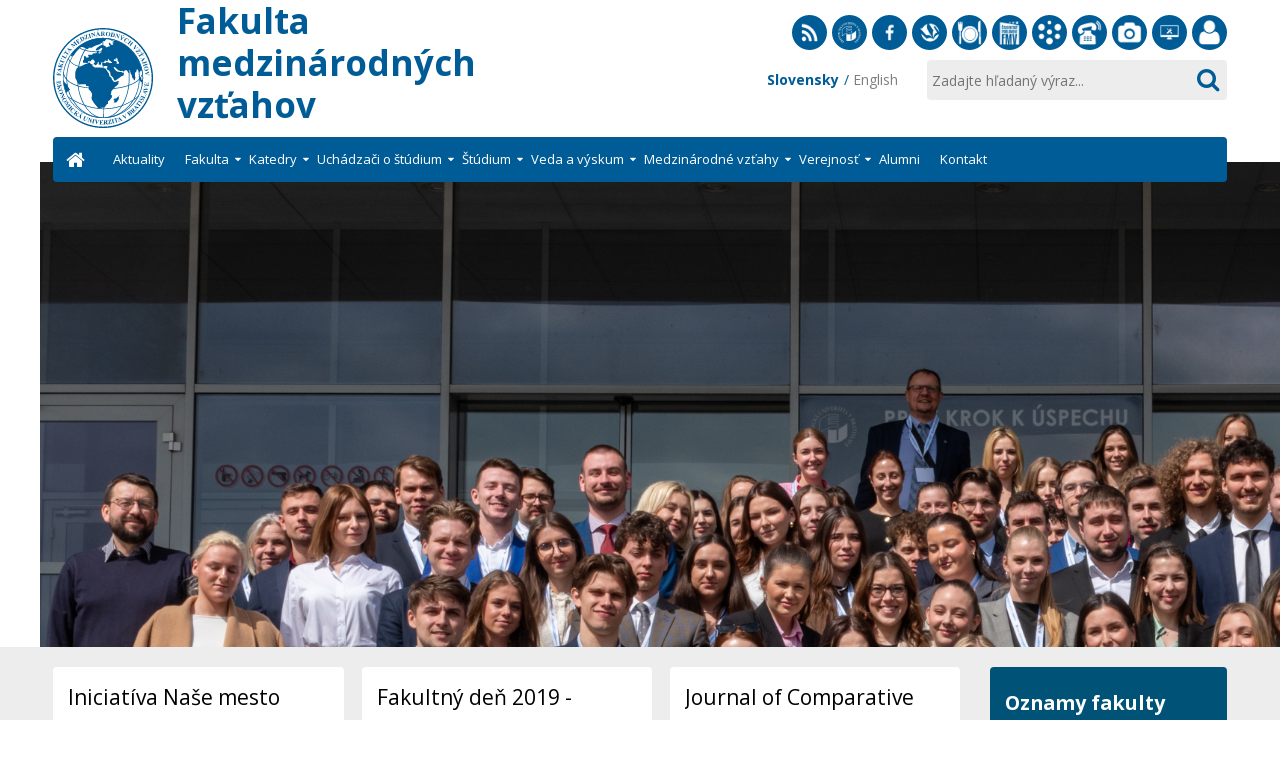

--- FILE ---
content_type: text/html; charset=utf-8
request_url: https://fmv.euba.sk/?start=279
body_size: 13359
content:
<!DOCTYPE html><html lang=sk-sk><head><meta name=viewport content="width=device-width, initial-scale=1.0"/><meta charset=utf-8 /><base href=https://fmv.euba.sk/ /><meta name=keywords content="Medzinárodné ekonomické vzťahy, hospodárska diplomacia, svetová ekonomika, diplomatický protokol, jazyková príprava, zahraničná politika "/><meta name=rights content="University of Economics in Bratislava"/><meta name=og:title content="Iniciatíva Naše mesto "/><meta name=og:type content=article /><meta name=og:image content=https://fmv.euba.sk/www_write/images/cache/60a4fcbbbb29032c29b15b62d9990830_w721.png /><meta name=og:url content="https://fmv.euba.sk/?start=279"/><meta name=og:site_name content="Fakulta medzinárodných vzťahov"/><meta name=og:description content="Fakulta je zameraná na prípravu expertov v zahraničnej politike SR na oblasť medzinárodných ekonomických vzťahov a hospodárskej diplomacie."/><meta name=description content="Fakulta je zameraná na prípravu expertov v zahraničnej politike SR na oblasť medzinárodných ekonomických vzťahov a hospodárskej diplomacie."/><title>Vitajte - Fakulta medzinárodných vzťahov</title><link href="/?format=feed&amp;type=rss" rel=alternate type=application/rss+xml title="RSS 2.0"/><link href="/?format=feed&amp;type=atom" rel=alternate type=application/atom+xml title="Atom 1.0"/><link href=/templates/euba/favicon.ico rel="shortcut icon" type=image/vnd.microsoft.icon /><link href=/plugins/system/jcemediabox/css/jcemediabox.min.css?9d108330040bd2b7386ad9c4cf8105fc rel=stylesheet /><link href=/plugins/system/jce/css/content.css?aa1bd0ca5944ec0f6aaedf399c625e20 rel=stylesheet /><link href=/templates/euba/css/style.min.css?aa1bd0ca5944ec0f6aaedf399c625e20 rel=stylesheet /><link href=/templates/euba/css/print.css?aa1bd0ca5944ec0f6aaedf399c625e20 rel=stylesheet media=print /><link href=/modules/mod_djimageslider/themes/default/css/djimageslider.css rel=stylesheet /><link href=/media/jui/css/chosen.css?aa1bd0ca5944ec0f6aaedf399c625e20 rel=stylesheet /><style>.dj-hideitem{display:none !important}@media (min-width:1024px){#dj-megamenu135mobile{display:none}}@media (max-width:1023px){#dj-megamenu135,#dj-megamenu135sticky,#dj-megamenu135placeholder{display:none !important}}</style> <script type=application/json class="joomla-script-options new">{"csrf.token":"f4af1f77d1585b6dc9ddec806cd51436","system.paths":{"root":"","base":""},"rl_sliders":{"use_hash":1,"reload_iframes":0,"init_timeout":0,"urlscroll":0}}</script> <script src=/media/jui/js/jquery.min.js?aa1bd0ca5944ec0f6aaedf399c625e20></script> <script src=/media/jui/js/jquery-noconflict.js?aa1bd0ca5944ec0f6aaedf399c625e20></script> <script src=/media/jui/js/jquery-migrate.min.js?aa1bd0ca5944ec0f6aaedf399c625e20></script> <script src=/media/plg_system_sl_scrolltotop/js/scrolltotop_jq.js></script> <script src=/media/system/js/caption.js?aa1bd0ca5944ec0f6aaedf399c625e20></script> <script src=/plugins/system/jcemediabox/js/jcemediabox.min.js?1b6e86f0cf3db9f07a84a04e29a794e0></script> <script src=/media/jui/js/bootstrap.min.js?aa1bd0ca5944ec0f6aaedf399c625e20></script> <script src=/media/system/js/core.js?aa1bd0ca5944ec0f6aaedf399c625e20></script> <script src=/templates/euba/js/template.min.js?aa1bd0ca5944ec0f6aaedf399c625e20></script> <!--[if lt IE 9]><script src="/media/jui/js/html5.js?aa1bd0ca5944ec0f6aaedf399c625e20"></script><![endif]--> <script src=/media/djextensions/jquery-easing/jquery.easing.min.js></script> <script src="/modules/mod_djimageslider/assets/js/slider.js?v=4.2"></script> <script src="/modules/mod_djmegamenu/assets/js/jquery.djmegamenu.js?v=4.0.0.pro" defer></script> <script src="/modules/mod_djmegamenu/assets/js/jquery.djmobilemenu.js?v=4.0.0.pro" defer></script> <script src=/media/jui/js/chosen.jquery.min.js?aa1bd0ca5944ec0f6aaedf399c625e20></script> <script src=/media/jui/js/jquery.autocomplete.min.js?aa1bd0ca5944ec0f6aaedf399c625e20></script> <script>jQuery(document).ready(function(){jQuery(document.body).SLScrollToTop({'image':'/www_write/images/system-icons/scrollTop.png','text':'','title':'','className':'scrollToTop','duration':500});});jQuery(window).on('load',function(){new JCaption('img.caption');});jQuery(document).ready(function(){WFMediaBox.init({"base":"\/","theme":"standard","mediafallback":0,"mediaselector":"audio,video","width":"","height":"","lightbox":0,"shadowbox":0,"icons":1,"overlay":1,"overlay_opacity":0,"overlay_color":"","transition_speed":300,"close":2,"scrolling":"0","labels":{"close":"Close","next":"Next","previous":"Previous","cancel":"Cancel","numbers":"{{numbers}}","numbers_count":"{{current}} of {{total}}"}});});jQuery(function($){initChosen();$("body").on("subform-row-add",initChosen);function initChosen(event,container)
{container=container||document;$(container).find(".advancedSelect").chosen({"disable_search_threshold":10,"search_contains":true,"allow_single_deselect":true,"placeholder_text_multiple":"Nap\u00ed\u0161te alebo vyberte niektor\u00e9 z mo\u017enost\u00ed","placeholder_text_single":"Vyberte mo\u017enos\u0165","no_results_text":"Neboli n\u00e1jden\u00e9 \u017eiadne v\u00fdsledky"});}});jQuery(function($){initTooltips();$("body").on("subform-row-add",initTooltips);function initTooltips(event,container){container=container||document;$(container).find(".hasTooltip").tooltip({"html":true,"container":"body"});}});jQuery(document).ready(function(){var value,searchword=jQuery('#mod-finder-searchword142');value=searchword.val();searchword.on('focus',function()
{var el=jQuery(this);if(el.val()==='Zadajte hľadaný výraz...')
{el.val('');}});searchword.on('blur',function()
{var el=jQuery(this);if(!el.val())
{el.val(value);}});jQuery('#mod-finder-searchform142').on('submit',function(e)
{e.stopPropagation();var advanced=jQuery('#mod-finder-advanced142');if(advanced.length)
{advanced.find('select').each(function(index,el)
{var el=jQuery(el);if(!el.val())
{el.attr('disabled','disabled');}});}});var suggest=jQuery('#mod-finder-searchword142').autocomplete({serviceUrl:'/component/finder/?task=suggestions.suggest&amp;format=json&amp;tmpl=component',paramName:'q',minChars:1,maxHeight:400,width:300,zIndex:9999,deferRequestBy:500});});</script><link rel=alternate href=https://fmv.euba.sk hreflang=sk /><link rel=alternate href=https://fmv.euba.sk hreflang=x-default /><link rel=alternate href=https://fmv.euba.sk/en/ hreflang=en /><!--[if lte IE 8]>
    <link rel="stylesheet" href="https://fonts.googleapis.com/css?family=Open+Sans:400" />
    <link rel="stylesheet" href="https://fonts.googleapis.com/css?family=Open+Sans:700" />
    <link rel="stylesheet" href="https://fonts.googleapis.com/css?family=Open+Sans:800" />
    <![endif]--> <script async src="https://www.googletagmanager.com/gtag/js?id=UA-36440270-4"></script> <script>window.dataLayer=window.dataLayer||[];function gtag(){dataLayer.push(arguments);}
gtag('js',new Date());gtag('config','UA-36440270-4');</script> </head><body class="site com_content view-featured no-layout itemid-101"><div class=dj-offcanvas-wrapper><div class=dj-offcanvas-pusher><div class=dj-offcanvas-pusher-in> <header role=presentation><div class=container><div class=headL> <a href=/ class=brand> <span class=logo></span> <span class=heading> <span class=site-title title="Fakulta medzinárodných vzťahov" role=heading aria-level=1>Fakulta medzinárodných vzťahov</span> </span> </a> </div><div class=headR><div class="col-xs-14 socials"><div class=moduletable><div class=custom><ul> <li><a title=RSS href="/aktuality?format=feed&amp;type=rss" target=_blank rel="noopener noreferrer" data-toggle=tooltip data-placement=bottom data-original-title=RSS><span class="icon rss"></span>RSS</a></li> <li><a title="EU v Bratislave" href=https://euba.sk target=_blank rel="noopener noreferrer" data-toggle=tooltip data-placement=bottom data-original-title="EU v Bratislave"><span class="icon euba"></span>EU v Bratislave</a></li> <li><a title=Facebook href=https://www.facebook.com/fmveu/ target=_blank rel="noopener noreferrer" data-toggle=tooltip data-placement=bottom data-original-title=Facebook><span class="icon facebook"></span>Facebook</a></li> <li><a title="Slovenská ekonomická knižnica" href=https://sek.euba.sk target=_blank rel="noopener noreferrer" data-toggle=tooltip data-placement=bottom data-original-title="Slovenská ekonomická knižnica"><span class="icon library"></span>Slovenská ekonomická knižnica</a></li> <li><a title="" href=http://jedalen.euba.sk target=_blank rel="noopener noreferrer" data-toggle=tooltip data-placement=bottom data-original-title=Stravovanie><span class="icon dinner"></span>Stravovanie</a></li> <li><a href=http://spfmv.sk/ target=_blank rel="noopener noreferrer" data-toggle=tooltip data-placement=bottom data-original-title="Študentský parlament FMV"><span class="icon acc"></span>Študentský parlament FMV</a></li> <li><a title="Akademický informačný systém AiS2" href=https://ais2.euba.sk/ais/start.do target=_blank rel="noopener noreferrer" data-toggle=tooltip data-placement=bottom data-original-title="Akademický informačný systém AIS2"><span class="icon ais"></span>Akademický informačný systém AiS2</a></li> <li><a title="Telefónny zoznam" href=/fakulta/zoznam-zamestnancov data-toggle=tooltip data-placement=bottom data-original-title="Telefónny zoznam"><span class="icon phonelist"></span>Telefónny zoznam</a></li> <li><a href=/verejnost/fotogaleria data-toggle=tooltip data-placement=bottom data-original-title=Fotogaléria><span class="icon gallery"></span>Fotogaléria</a></li> <li><a title="Helpdesk EUBA" href=https://helpdesk.euba.sk target=_blank rel="noopener noreferrer" data-toggle=tooltip data-placement=bottom data-original-title="Helpdesk EUBA"><span class="icon helpdesk"></span>Helpdesk EUBA</a></li> <li><a href=https://sofiafiori.iedu.sk/sap/bc/ui2/flp target=_blank rel="noopener noreferrer" data-toggle=tooltip data-placement=bottom data-original-title="Zamestnanecký portál"><span class="icon docs"></span>Zamestnanecký portál</a></li> </ul></div></div></div><div class="col-xs-14 langSearch"><div class=search><div class=moduletable><form id=mod-finder-searchform142 action=/vyhladavanie method=get class=form-search><div class=finder> <input type=text name=q id=mod-finder-searchword142 class="search-query input-medium" size=50 value="" placeholder="Zadajte hľadaný výraz..."/><button class="btn btn-default btn-primary finder" type=submit title=OK><span class="fa fa-search"></span></button> </div> </form> </div> </div><div class=lang aria-hidden=true><div class=moduletable><div class="mod-languages "><ul class=lang-inline> <li class=lang-active dir=ltr> <a href=/> <span class=langMore aria-hidden=true> Slovensky </span> <span class=langLow aria-hidden=true>sk</span> </a> </li> <li class="" dir=ltr> <a href=/en/> <span class=langMore aria-hidden=true> English </span> <span class=langLow aria-hidden=true>en</span> </a> </li></ul></div></div></div></div></div></div></header> <nav role=navigation><div class=container><div class=dj-megamenu-wrapper><ul id=dj-megamenu135 class="dj-megamenu dj-megamenu-default horizontalMenu " data-options='{"wrap":null,"animIn":"fadeInUp","animOut":"zoomOut","animSpeed":"normal","openDelay":"250","closeDelay":"500","event":"mouseenter","fixed":"0","offset":"0","theme":"default","direction":"ltr","wcag":"1"}' data-trigger=1023> <li class="dj-up itemid101 first current active"><a class="dj-up_a active " href=/><span>Úvod</span></a></li><li class="dj-up itemid395"><a class="dj-up_a  " href=/aktuality><span>Aktuality</span></a></li><li class="dj-up itemid141 fullsub parent"><a class="dj-up_a  " tabindex=0><span class=dj-drop>Fakulta<em class=arrow aria-hidden=true></em></span></a><div class="dj-subwrap  multiple_cols subcols4" style="width: 100%;"><div class=dj-subwrap-in style="width: 100%;"><div class=dj-subcol style=width:25%><ul class=dj-submenu><li class="itemid143 first"><a href=/fakulta/profil-fakulty>Profil fakulty</a></li><li class=itemid144><a href=/fakulta/historia-fakulty>História fakulty</a></li></ul></div><div class=dj-subcol style=width:25%><ul class=dj-submenu><li class="itemid202 first"><a href=/fakulta/vedenie-fakulty>Vedenie fakulty</a></li><li class="itemid200 parent subtree"><a class="dj-more " tabindex=0>Orgány fakulty<em class=arrow aria-hidden=true></em></a><ul class=dj-subtree><li class="itemid201 first"><a href=/fakulta/organy-fakulty/organizacna-struktura>Organizačná štruktúra</a></li><li class=itemid203><a href=/fakulta/organy-fakulty/kolegium-dekana>Kolégium dekana</a></li><li class=itemid204><a href=/fakulta/organy-fakulty/vedecka-rada>Vedecká rada</a></li><li class=itemid205><a href=/fakulta/organy-fakulty/akademicky-senat>Akademický senát</a></li></ul></li></ul></div><div class=dj-subcol style=width:25%><ul class=dj-submenu><li class="itemid207 first"><a href=/fakulta/zoznam-zamestnancov>Zoznam zamestnancov </a></li><li class=itemid208><a href=/fakulta/kniznica>Knižnica FMV</a></li><li class="itemid595 parent subtree"><a class="dj-more " href=/fakulta/centrum-globalnej-politickej-ekonomie>Centrum globálnej politickej ekonómie<em class=arrow aria-hidden=true></em></a><ul class=dj-subtree><li class="itemid596 first"><a href=/fakulta/centrum-globalnej-politickej-ekonomie/o-nas>O nás</a></li><li class=itemid597><a href=/fakulta/centrum-globalnej-politickej-ekonomie/personalne-obsadenie>Personálne obsadenie</a></li><li class=itemid598><a href=/fakulta/centrum-globalnej-politickej-ekonomie/cinnost>Činnosť</a></li></ul></li></ul></div><div class=dj-subcol style=width:25%><ul class=dj-submenu><li class="itemid210 first parent subtree"><a class="dj-more " tabindex=0>Dokumenty<em class=arrow aria-hidden=true></em></a><ul class=dj-subtree><li class="itemid212 first"><a href=/fakulta/dokumenty/dolezite-dokumenty>Dôležité dokumenty</a></li><li class=itemid211><a href=/fakulta/dokumenty/spravy-o-cinnosti>Správy o činnosti</a></li></ul></li><li class=itemid209><a href=/fakulta/hodnotenia-kvality>Hodnotenia kvality</a></li><li class=itemid388><a href=/fakulta/oznamy-fakulty>Oznamy fakulty</a></li></ul></div></div></div></li><li class="dj-up itemid213 fullsub parent"><a class="dj-up_a  " tabindex=0><span class=dj-drop>Katedry<em class=arrow aria-hidden=true></em></span></a><div class="dj-subwrap  multiple_cols subcols4" style="width: 100%;"><div class=dj-subwrap-in style="width: 100%;"><div class=dj-subcol style=width:25%><ul class=dj-submenu><li class="itemid296 first"><a href=/katedry/oznamy-katedier>Oznamy katedier</a></li></ul></div><div class=dj-subcol style=width:25%><ul class=dj-submenu><li class="itemid214 first parent subtree"><a class="dj-more " tabindex=0>Katedra medzinárodných ekonomických vzťahov a hospodárskej diplomacie<em class=arrow aria-hidden=true></em></a><ul class=dj-subtree><li class="itemid215 first"><a href=/katedry/katedra-medzinarodnych-ekonomickych-vztahov-a-hospodarskej-diplomacie/profil-katedry>Profil katedry</a></li><li class=itemid216><a href=/katedry/katedra-medzinarodnych-ekonomickych-vztahov-a-hospodarskej-diplomacie/clenovia-katedry>Členovia katedry</a></li></ul></li></ul></div><div class=dj-subcol style=width:25%><ul class=dj-submenu><li class="itemid217 first parent subtree"><a class="dj-more " tabindex=0>Katedra medzinárodných politických vzťahov<em class=arrow aria-hidden=true></em></a><ul class=dj-subtree><li class="itemid218 first"><a href=/katedry/katedra-medzinarodnych-politickych-vztahov/profil-katedry>Profil katedry</a></li><li class=itemid219><a href=/katedry/katedra-medzinarodnych-politickych-vztahov/clenovia-katedry>Členovia katedry</a></li></ul></li></ul></div><div class=dj-subcol style=width:25%><ul class=dj-submenu><li class="itemid220 first parent subtree"><a class="dj-more " tabindex=0>Katedra medzinárodného práva<em class=arrow aria-hidden=true></em></a><ul class=dj-subtree><li class="itemid221 first"><a href=/katedry/katedra-medzinarodneho-prava/profil-katedry>Profil katedry</a></li><li class=itemid222><a href=/katedry/katedra-medzinarodneho-prava/clenovia-katedry>Členovia katedry</a></li></ul></li></ul></div></div></div></li><li class="dj-up itemid547 parent"><a class="dj-up_a  " tabindex=0><span class=dj-drop>Uchádzači o štúdium<em class=arrow aria-hidden=true></em></span></a><div class="dj-subwrap  single_column subcols1" style=""><div class=dj-subwrap-in style=width:275px;><div class=dj-subcol style=width:275px><ul class=dj-submenu><li class="itemid589 first"><a href=/uchadzaci-o-studium/preco-studovat-na-fmv>Prečo študovať na FMV</a></li><li class=itemid224><a href=/uchadzaci-o-studium/prijimacie-konanie>Prijímacie konanie</a></li><li class=itemid548><a href=/uchadzaci-o-studium/profil-absolventa>Profil absolventa</a></li><li class=itemid569><a href=https://e-prihlaska.euba.sk/ais/eprihlas/#!/home#%2Fhome target=_blank rel=1>Elektronická prihláška</a></li></ul></div></div></div></li><li class="dj-up itemid223 fullsub parent"><a class="dj-up_a  " tabindex=0><span class=dj-drop>Štúdium<em class=arrow aria-hidden=true></em></span></a><div class="dj-subwrap  multiple_cols subcols4" style="width: 100%;"><div class=dj-subwrap-in style="width: 100%;"><div class=dj-subcol style=width:25%><ul class=dj-submenu><li class="itemid266 first"><a href=/studium/oznamy-pre-studentov>Oznamy pre študentov</a></li><li class=itemid243><a href=/studium/harmonogram-akademickeho-roka>Harmonogram akademického roka</a></li><li class=itemid228><a href=/studium/studijne-oddelenie>Študijné oddelenie</a></li></ul></div><div class=dj-subcol style=width:25%><ul class=dj-submenu><li class="itemid226 first parent subtree"><a class="dj-more " tabindex=0>Bakalárske a inžinierske štúdium<em class=arrow aria-hidden=true></em></a><ul class=dj-subtree><li class="itemid239 first"><a href=/studium/bakalarske-a-inzinierske-studium/zakladne-informacie>Základné informácie</a></li><li class=itemid244><a href=/studium/bakalarske-a-inzinierske-studium/studijny-plan-a-rozvrh>Študijný plán a rozvrh</a></li><li class=itemid225><a href=/studium/bakalarske-a-inzinierske-studium/zaverecne-prace>Záverečné práce</a></li><li class=itemid241><a href=/studium/bakalarske-a-inzinierske-studium/statne-skusky>Štátne skúšky</a></li><li class=itemid229><a href=/studium/bakalarske-a-inzinierske-studium/odborne-staze>Odborné stáže</a></li><li class=itemid230><a href=/studium/bakalarske-a-inzinierske-studium/studium-v-cudzich-jazykoch-a-dvojite-diplomy>Štúdium v cudzích jazykoch a dvojité diplomy</a></li><li class=itemid590><a href=/studium/bakalarske-a-inzinierske-studium/studijni-poradcovia>Študijní poradcovia</a></li></ul></li></ul></div><div class=dj-subcol style=width:25%><ul class=dj-submenu><li class="itemid235 first parent subtree"><a class="dj-more " tabindex=0>Doktorandské štúdium<em class=arrow aria-hidden=true></em></a><ul class=dj-subtree><li class="itemid240 first"><a href=/studium/doktorandske-studium/zakladne-informacie>Základné informácie</a></li><li class=itemid236><a href=/studium/doktorandske-studium/dizertacna-praca>Dizertačná práca</a></li><li class=itemid237><a href=/studium/doktorandske-studium/dizertacna-skuska>Dizertačná skúška</a></li><li class=itemid242><a href=/studium/doktorandske-studium/odborne-staze>Odborné stáže</a></li><li class=itemid245><a href=/studium/doktorandske-studium/studijny-plan>Študijný plán</a></li><li class=itemid471><a href=/studium/doktorandske-studium/dokumenty>Dokumenty</a></li><li class=itemid459><a href=/studium/doktorandske-studium/prijimacie-konanie>Prijímacie konanie </a></li><li class=itemid494><a href=/studium/doktorandske-studium/odborova-komisia-iii-stupen-studia>Subodborová komisia III. stupeň štúdia</a></li></ul></li></ul></div><div class=dj-subcol style=width:25%><ul class=dj-submenu><li class="itemid231 first"><a href=/studium/ubytovanie>Ubytovanie</a></li><li class="itemid232 parent subtree"><a class="dj-more " tabindex=0>Štipendiá<em class=arrow aria-hidden=true></em></a><ul class=dj-subtree><li class="itemid233 first"><a href=/studium/stipendia/domace-stipendia-a-pozicky>Domáce štipendiá a pôžičky</a></li><li class=itemid234><a href=/studium/stipendia/zahranicne-stipendia>Zahraničné štipendiá</a></li></ul></li><li class=itemid379><a href=/studium/studentsky-parlament>Študentský parlament</a></li><li class=itemid438><a href=/studium/tlaciva>Tlačivá </a></li><li class=itemid579><a href=/studium/koronavirus-covid-19>Koronavírus (COVID-19)</a></li></ul></div></div></div></li><li class="dj-up itemid246 fullsub parent"><a class="dj-up_a  " tabindex=0><span class=dj-drop>Veda a výskum<em class=arrow aria-hidden=true></em></span></a><div class="dj-subwrap  multiple_cols subcols4" style="width: 100%;"><div class=dj-subwrap-in style="width: 100%;"><div class=dj-subcol style=width:25%><ul class=dj-submenu><li class="itemid251 first parent subtree"><a class="dj-more " tabindex=0>Projekty<em class=arrow aria-hidden=true></em></a><ul class=dj-subtree><li class="itemid253 first subtree"><a href=/veda-a-vyskum/projekty/aktualne-projekty>Aktuálne projekty</a></li><li class="itemid252 subtree"><a href=/veda-a-vyskum/projekty/archiv-projektov>Archív projektov</a></li></ul></li><li class=itemid267><a href=/fakulta/organy-fakulty/vedecka-rada>Vedecká rada</a></li></ul></div><div class=dj-subcol style=width:25%><ul class=dj-submenu><li class="itemid259 first parent subtree"><a class="dj-more " tabindex=0>Vedecké časopisy<em class=arrow aria-hidden=true></em></a><ul class=dj-subtree><li class="itemid269 first"><a href=/veda-a-vyskum/vedecke-casopisy/almanach>Almanach</a></li><li class="itemid270 subtree"><a href=/veda-a-vyskum/vedecke-casopisy/medzinarodne-vztahy>Medzinárodné vzťahy</a></li></ul></li><li class="itemid268 parent subtree"><a class="dj-more " href=/veda-a-vyskum/vedeckovyskumna-cinnost>Vedeckovýskumná činnosť<em class=arrow aria-hidden=true></em></a><ul class=dj-subtree><li class="itemid593 first"><a href=/veda-a-vyskum/vedeckovyskumna-cinnost/spravy-o-vvc>Správy o VVČ</a></li><li class=itemid594><a href=/veda-a-vyskum/vedeckovyskumna-cinnost/oblasti-vyskumu-na-fakulte>Oblasti výskumu na fakulte</a></li></ul></li></ul></div><div class=dj-subcol style=width:25%><ul class=dj-submenu><li class="itemid271 first parent subtree"><a class="dj-more " tabindex=0>Konferencie<em class=arrow aria-hidden=true></em></a><ul class=dj-subtree><li class="itemid279 first"><a href=/veda-a-vyskum/konferencie/aktualne-konferencie>Aktuálne konferencie</a></li><li class=itemid280><a href=/veda-a-vyskum/konferencie/archiv-konferencii>Archív konferencií</a></li><li class="itemid581 subtree"><a href=/veda-a-vyskum/konferencie/archiv-zbornikov>Zborníky z konferencií</a></li></ul></li><li class="itemid281 parent subtree"><a class="dj-more " tabindex=0>Publikácie<em class=arrow aria-hidden=true></em></a><ul class=dj-subtree><li class="itemid282 first"><a href=/veda-a-vyskum/publikacie/archiv-publikacii>Archív publikácií</a></li></ul></li></ul></div><div class=dj-subcol style=width:25%><ul class=dj-submenu><li class="itemid247 first parent subtree"><a class="dj-more " tabindex=0>ŠVOČ<em class=arrow aria-hidden=true></em></a><ul class=dj-subtree><li class="itemid250 first"><a href=/veda-a-vyskum/svoc/pravidla-pre-svoc>Pravidlá pre ŠVOČ</a></li><li class=itemid249><a href=/veda-a-vyskum/svoc/kontakt>Kontakt</a></li><li class=itemid248><a href=/veda-a-vyskum/svoc/archiv-svoc>Archív ŠVOČ</a></li></ul></li><li class=itemid549><a href=/veda-a-vyskum/referat-vedy-vyskumu-a-doktorandskeho-studia>Referát vedy, výskumu a doktorandského štúdia</a></li></ul></div></div></div></li><li class="dj-up itemid254 fullsub parent"><a class="dj-up_a  " tabindex=0><span class=dj-drop>Medzinárodné vzťahy<em class=arrow aria-hidden=true></em></span></a><div class="dj-subwrap  multiple_cols subcols4" style="width: 100%;"><div class=dj-subwrap-in style="width: 100%;"><div class=dj-subcol style=width:25%><ul class=dj-submenu><li class="itemid255 first"><a href=/medzinarodne-vztahy/profil>Profil</a></li><li class=itemid257><a href=/medzinarodne-vztahy/oznamy>Oznamy</a></li></ul></div><div class=dj-subcol style=width:25%><ul class=dj-submenu><li class="itemid262 first"><a href=/medzinarodne-vztahy/mobility-studentov>Mobility študentov</a></li><li class=itemid256><a href=/medzinarodne-vztahy/mobility-ucitelov-a-phd>Mobility učiteľov a PhD.</a></li></ul></div><div class=dj-subcol style=width:25%><ul class=dj-submenu><li class="itemid263 first"><a href=/medzinarodne-vztahy/subory-na-stiahnutie>Súbory na stiahnutie</a></li><li class=itemid261><a href=/medzinarodne-vztahy/uzitocne-odkazy>Užitočné odkazy</a></li></ul></div><div class=dj-subcol style=width:25%><ul class=dj-submenu><li class="itemid550 first"><a href=/medzinarodne-vztahy/referat-pre-zahranicne-vztahy>Referát pre zahraničné vzťahy</a></li></ul></div></div></div></li><li class="dj-up itemid264 parent"><a class="dj-up_a  " tabindex=0><span class=dj-drop>Verejnosť<em class=arrow aria-hidden=true></em></span></a><div class="dj-subwrap  single_column subcols1" style=""><div class=dj-subwrap-in style=width:275px;><div class=dj-subcol style=width:275px><ul class=dj-submenu><li class="itemid295 first"><a href=/verejnost/napisali-o-nas>Napísali o nás</a></li><li class=itemid339><a href=/verejnost/fotogaleria>Fotogaléria</a></li><li class=itemid470><a href=https://euba.sk/verejnost/vyberove-konanie target=_blank rel=1>Výberové konania</a></li><li class=itemid580><a href=/verejnost/videogaleria>Videogaléria</a></li></ul></div></div></div></li><li class="dj-up itemid297"><a class="dj-up_a  " tabindex=0><span>Alumni</span></a></li><li class="dj-up itemid260"><a class="dj-up_a  " href=/kontakt><span>Kontakt</span></a></li></ul><div id=dj-megamenu135mobile class="dj-megamenu-offcanvas dj-megamenu-offcanvas-dark "> <a href=# class=dj-mobile-open-btn aria-label="Open mobile menu"><span class="fa fa-bars" aria-hidden=true></span></a> <aside id=dj-megamenu135offcanvas class="dj-offcanvas dj-offcanvas-dark " data-effect=3><div class=dj-offcanvas-top> <a href=# class=dj-offcanvas-close-btn aria-label="Close mobile menu"><span class="fa fa-close" aria-hidden=true></span></a> </div><div class=dj-offcanvas-content><ul class="dj-mobile-nav dj-mobile-dark "> <li class="dj-mobileitem itemid-101 current active"><a href=/>Úvod</a></li><li class="dj-mobileitem itemid-395"><a href=/aktuality>Aktuality</a></li><li class="dj-mobileitem itemid-141 deeper parent"><a tabindex=0>Fakulta</a><ul class=dj-mobile-nav-child><li class="dj-mobileitem itemid-143"><a href=/fakulta/profil-fakulty>Profil fakulty</a></li><li class="dj-mobileitem itemid-144"><a href=/fakulta/historia-fakulty>História fakulty</a></li><li class="dj-mobileitem itemid-202"><a href=/fakulta/vedenie-fakulty>Vedenie fakulty</a></li><li class="dj-mobileitem itemid-200 deeper parent"><a tabindex=0>Orgány fakulty</a><ul class=dj-mobile-nav-child><li class="dj-mobileitem itemid-201"><a href=/fakulta/organy-fakulty/organizacna-struktura>Organizačná štruktúra</a></li><li class="dj-mobileitem itemid-203"><a href=/fakulta/organy-fakulty/kolegium-dekana>Kolégium dekana</a></li><li class="dj-mobileitem itemid-204"><a href=/fakulta/organy-fakulty/vedecka-rada>Vedecká rada</a></li><li class="dj-mobileitem itemid-205"><a href=/fakulta/organy-fakulty/akademicky-senat>Akademický senát</a></li></ul></li><li class="dj-mobileitem itemid-207"><a href=/fakulta/zoznam-zamestnancov>Zoznam zamestnancov </a></li><li class="dj-mobileitem itemid-208"><a href=/fakulta/kniznica>Knižnica FMV</a></li><li class="dj-mobileitem itemid-595 deeper parent"><a href=/fakulta/centrum-globalnej-politickej-ekonomie>Centrum globálnej politickej ekonómie</a><ul class=dj-mobile-nav-child><li class="dj-mobileitem itemid-596"><a href=/fakulta/centrum-globalnej-politickej-ekonomie/o-nas>O nás</a></li><li class="dj-mobileitem itemid-597"><a href=/fakulta/centrum-globalnej-politickej-ekonomie/personalne-obsadenie>Personálne obsadenie</a></li><li class="dj-mobileitem itemid-598"><a href=/fakulta/centrum-globalnej-politickej-ekonomie/cinnost>Činnosť</a></li></ul></li><li class="dj-mobileitem itemid-210 deeper parent"><a tabindex=0>Dokumenty</a><ul class=dj-mobile-nav-child><li class="dj-mobileitem itemid-212"><a href=/fakulta/dokumenty/dolezite-dokumenty>Dôležité dokumenty</a></li><li class="dj-mobileitem itemid-211"><a href=/fakulta/dokumenty/spravy-o-cinnosti>Správy o činnosti</a></li></ul></li><li class="dj-mobileitem itemid-209"><a href=/fakulta/hodnotenia-kvality>Hodnotenia kvality</a></li><li class="dj-mobileitem itemid-388"><a href=/fakulta/oznamy-fakulty>Oznamy fakulty</a></li></ul></li><li class="dj-mobileitem itemid-213 deeper parent"><a tabindex=0>Katedry</a><ul class=dj-mobile-nav-child><li class="dj-mobileitem itemid-296"><a href=/katedry/oznamy-katedier>Oznamy katedier</a></li><li class="dj-mobileitem itemid-214 deeper parent"><a tabindex=0>Katedra medzinárodných ekonomických vzťahov a hospodárskej diplomacie</a><ul class=dj-mobile-nav-child><li class="dj-mobileitem itemid-215"><a href=/katedry/katedra-medzinarodnych-ekonomickych-vztahov-a-hospodarskej-diplomacie/profil-katedry>Profil katedry</a></li><li class="dj-mobileitem itemid-216"><a href=/katedry/katedra-medzinarodnych-ekonomickych-vztahov-a-hospodarskej-diplomacie/clenovia-katedry>Členovia katedry</a></li></ul></li><li class="dj-mobileitem itemid-217 deeper parent"><a tabindex=0>Katedra medzinárodných politických vzťahov</a><ul class=dj-mobile-nav-child><li class="dj-mobileitem itemid-218"><a href=/katedry/katedra-medzinarodnych-politickych-vztahov/profil-katedry>Profil katedry</a></li><li class="dj-mobileitem itemid-219"><a href=/katedry/katedra-medzinarodnych-politickych-vztahov/clenovia-katedry>Členovia katedry</a></li></ul></li><li class="dj-mobileitem itemid-220 deeper parent"><a tabindex=0>Katedra medzinárodného práva</a><ul class=dj-mobile-nav-child><li class="dj-mobileitem itemid-221"><a href=/katedry/katedra-medzinarodneho-prava/profil-katedry>Profil katedry</a></li><li class="dj-mobileitem itemid-222"><a href=/katedry/katedra-medzinarodneho-prava/clenovia-katedry>Členovia katedry</a></li></ul></li></ul></li><li class="dj-mobileitem itemid-547 deeper parent"><a tabindex=0>Uchádzači o štúdium</a><ul class=dj-mobile-nav-child><li class="dj-mobileitem itemid-589"><a href=/uchadzaci-o-studium/preco-studovat-na-fmv>Prečo študovať na FMV</a></li><li class="dj-mobileitem itemid-224"><a href=/uchadzaci-o-studium/prijimacie-konanie>Prijímacie konanie</a></li><li class="dj-mobileitem itemid-548"><a href=/uchadzaci-o-studium/profil-absolventa>Profil absolventa</a></li><li class="dj-mobileitem itemid-569"><a href=https://e-prihlaska.euba.sk/ais/eprihlas/#!/home#%2Fhome target=_blank>Elektronická prihláška</a></li></ul></li><li class="dj-mobileitem itemid-223 deeper parent"><a tabindex=0>Štúdium</a><ul class=dj-mobile-nav-child><li class="dj-mobileitem itemid-266"><a href=/studium/oznamy-pre-studentov>Oznamy pre študentov</a></li><li class="dj-mobileitem itemid-243"><a href=/studium/harmonogram-akademickeho-roka>Harmonogram akademického roka</a></li><li class="dj-mobileitem itemid-228"><a href=/studium/studijne-oddelenie>Študijné oddelenie</a></li><li class="dj-mobileitem itemid-226 deeper parent"><a tabindex=0>Bakalárske a inžinierske štúdium</a><ul class=dj-mobile-nav-child><li class="dj-mobileitem itemid-239"><a href=/studium/bakalarske-a-inzinierske-studium/zakladne-informacie>Základné informácie</a></li><li class="dj-mobileitem itemid-244"><a href=/studium/bakalarske-a-inzinierske-studium/studijny-plan-a-rozvrh>Študijný plán a rozvrh</a></li><li class="dj-mobileitem itemid-225"><a href=/studium/bakalarske-a-inzinierske-studium/zaverecne-prace>Záverečné práce</a></li><li class="dj-mobileitem itemid-241"><a href=/studium/bakalarske-a-inzinierske-studium/statne-skusky>Štátne skúšky</a></li><li class="dj-mobileitem itemid-229"><a href=/studium/bakalarske-a-inzinierske-studium/odborne-staze>Odborné stáže</a></li><li class="dj-mobileitem itemid-230"><a href=/studium/bakalarske-a-inzinierske-studium/studium-v-cudzich-jazykoch-a-dvojite-diplomy>Štúdium v cudzích jazykoch a dvojité diplomy</a></li><li class="dj-mobileitem itemid-590"><a href=/studium/bakalarske-a-inzinierske-studium/studijni-poradcovia>Študijní poradcovia</a></li></ul></li><li class="dj-mobileitem itemid-235 deeper parent"><a tabindex=0>Doktorandské štúdium</a><ul class=dj-mobile-nav-child><li class="dj-mobileitem itemid-240"><a href=/studium/doktorandske-studium/zakladne-informacie>Základné informácie</a></li><li class="dj-mobileitem itemid-236"><a href=/studium/doktorandske-studium/dizertacna-praca>Dizertačná práca</a></li><li class="dj-mobileitem itemid-237"><a href=/studium/doktorandske-studium/dizertacna-skuska>Dizertačná skúška</a></li><li class="dj-mobileitem itemid-242"><a href=/studium/doktorandske-studium/odborne-staze>Odborné stáže</a></li><li class="dj-mobileitem itemid-245"><a href=/studium/doktorandske-studium/studijny-plan>Študijný plán</a></li><li class="dj-mobileitem itemid-471"><a href=/studium/doktorandske-studium/dokumenty>Dokumenty</a></li><li class="dj-mobileitem itemid-459"><a href=/studium/doktorandske-studium/prijimacie-konanie>Prijímacie konanie </a></li><li class="dj-mobileitem itemid-494"><a href=/studium/doktorandske-studium/odborova-komisia-iii-stupen-studia>Subodborová komisia III. stupeň štúdia</a></li></ul></li><li class="dj-mobileitem itemid-231"><a href=/studium/ubytovanie>Ubytovanie</a></li><li class="dj-mobileitem itemid-232 deeper parent"><a tabindex=0>Štipendiá</a><ul class=dj-mobile-nav-child><li class="dj-mobileitem itemid-233"><a href=/studium/stipendia/domace-stipendia-a-pozicky>Domáce štipendiá a pôžičky</a></li><li class="dj-mobileitem itemid-234"><a href=/studium/stipendia/zahranicne-stipendia>Zahraničné štipendiá</a></li></ul></li><li class="dj-mobileitem itemid-379"><a href=/studium/studentsky-parlament>Študentský parlament</a></li><li class="dj-mobileitem itemid-438"><a href=/studium/tlaciva>Tlačivá </a></li><li class="dj-mobileitem itemid-579"><a href=/studium/koronavirus-covid-19>Koronavírus (COVID-19)</a></li></ul></li><li class="dj-mobileitem itemid-246 deeper parent"><a tabindex=0>Veda a výskum</a><ul class=dj-mobile-nav-child><li class="dj-mobileitem itemid-251 deeper parent"><a tabindex=0>Projekty</a><ul class=dj-mobile-nav-child><li class="dj-mobileitem itemid-253 parent"><a href=/veda-a-vyskum/projekty/aktualne-projekty>Aktuálne projekty</a></li><li class="dj-mobileitem itemid-252 parent"><a href=/veda-a-vyskum/projekty/archiv-projektov>Archív projektov</a></li></ul></li><li class="dj-mobileitem itemid-267"><a href=/fakulta/organy-fakulty/vedecka-rada>Vedecká rada</a></li><li class="dj-mobileitem itemid-259 deeper parent"><a tabindex=0>Vedecké časopisy</a><ul class=dj-mobile-nav-child><li class="dj-mobileitem itemid-269"><a href=/veda-a-vyskum/vedecke-casopisy/almanach>Almanach</a></li><li class="dj-mobileitem itemid-270 parent"><a href=/veda-a-vyskum/vedecke-casopisy/medzinarodne-vztahy>Medzinárodné vzťahy</a></li></ul></li><li class="dj-mobileitem itemid-268 deeper parent"><a href=/veda-a-vyskum/vedeckovyskumna-cinnost>Vedeckovýskumná činnosť</a><ul class=dj-mobile-nav-child><li class="dj-mobileitem itemid-593"><a href=/veda-a-vyskum/vedeckovyskumna-cinnost/spravy-o-vvc>Správy o VVČ</a></li><li class="dj-mobileitem itemid-594"><a href=/veda-a-vyskum/vedeckovyskumna-cinnost/oblasti-vyskumu-na-fakulte>Oblasti výskumu na fakulte</a></li></ul></li><li class="dj-mobileitem itemid-271 deeper parent"><a tabindex=0>Konferencie</a><ul class=dj-mobile-nav-child><li class="dj-mobileitem itemid-279"><a href=/veda-a-vyskum/konferencie/aktualne-konferencie>Aktuálne konferencie</a></li><li class="dj-mobileitem itemid-280"><a href=/veda-a-vyskum/konferencie/archiv-konferencii>Archív konferencií</a></li><li class="dj-mobileitem itemid-581 parent"><a href=/veda-a-vyskum/konferencie/archiv-zbornikov>Zborníky z konferencií</a></li></ul></li><li class="dj-mobileitem itemid-281 deeper parent"><a tabindex=0>Publikácie</a><ul class=dj-mobile-nav-child><li class="dj-mobileitem itemid-282"><a href=/veda-a-vyskum/publikacie/archiv-publikacii>Archív publikácií</a></li></ul></li><li class="dj-mobileitem itemid-247 deeper parent"><a tabindex=0>ŠVOČ</a><ul class=dj-mobile-nav-child><li class="dj-mobileitem itemid-250"><a href=/veda-a-vyskum/svoc/pravidla-pre-svoc>Pravidlá pre ŠVOČ</a></li><li class="dj-mobileitem itemid-249"><a href=/veda-a-vyskum/svoc/kontakt>Kontakt</a></li><li class="dj-mobileitem itemid-248"><a href=/veda-a-vyskum/svoc/archiv-svoc>Archív ŠVOČ</a></li></ul></li><li class="dj-mobileitem itemid-549"><a href=/veda-a-vyskum/referat-vedy-vyskumu-a-doktorandskeho-studia>Referát vedy, výskumu a doktorandského štúdia</a></li></ul></li><li class="dj-mobileitem itemid-254 deeper parent"><a tabindex=0>Medzinárodné vzťahy</a><ul class=dj-mobile-nav-child><li class="dj-mobileitem itemid-255"><a href=/medzinarodne-vztahy/profil>Profil</a></li><li class="dj-mobileitem itemid-257"><a href=/medzinarodne-vztahy/oznamy>Oznamy</a></li><li class="dj-mobileitem itemid-262"><a href=/medzinarodne-vztahy/mobility-studentov>Mobility študentov</a></li><li class="dj-mobileitem itemid-256"><a href=/medzinarodne-vztahy/mobility-ucitelov-a-phd>Mobility učiteľov a PhD.</a></li><li class="dj-mobileitem itemid-263"><a href=/medzinarodne-vztahy/subory-na-stiahnutie>Súbory na stiahnutie</a></li><li class="dj-mobileitem itemid-261"><a href=/medzinarodne-vztahy/uzitocne-odkazy>Užitočné odkazy</a></li><li class="dj-mobileitem itemid-550"><a href=/medzinarodne-vztahy/referat-pre-zahranicne-vztahy>Referát pre zahraničné vzťahy</a></li></ul></li><li class="dj-mobileitem itemid-264 deeper parent"><a tabindex=0>Verejnosť</a><ul class=dj-mobile-nav-child><li class="dj-mobileitem itemid-295"><a href=/verejnost/napisali-o-nas>Napísali o nás</a></li><li class="dj-mobileitem itemid-339"><a href=/verejnost/fotogaleria>Fotogaléria</a></li><li class="dj-mobileitem itemid-470"><a href=https://euba.sk/verejnost/vyberove-konanie target=_blank>Výberové konania</a></li><li class="dj-mobileitem itemid-580"><a href=/verejnost/videogaleria>Videogaléria</a></li></ul></li><li class="dj-mobileitem itemid-297"><a tabindex=0>Alumni</a></li><li class="dj-mobileitem itemid-260"><a href=/kontakt>Kontakt</a></li></ul></div><div class=dj-offcanvas-end tabindex=0></div></aside></div></div></div></nav><section id=slideshow><div class=moduletable><div style="border: 0px !important;"><div id=djslider-loader152 class="djslider-loader djslider-loader-default" data-animation='{"auto":"1","looponce":"0","transition":"easeInOutExpo","css3transition":"cubic-bezier(1.000, 0.000, 0.000, 1.000)","duration":"500","delay":5500}' data-djslider='{"id":"152","slider_type":"0","slide_size":1930,"visible_slides":"1","direction":"left","show_buttons":"1","show_arrows":"1","preload":"800","css3":"1"}' tabindex=0><div id=djslider152 class="djslider djslider-default img-vcenter" style="height: 711px; width: 1920px; max-width: 1920px !important;"><div id=slider-container152 class=slider-container><ul id=slider152 class=djslider-in> <li style="margin: 0 10px 0px 0 !important; height: 711px; width: 1920px;"> <img class=dj-image src=/www_write/files/modelovakonferencia/TAM_2095.jpg alt=piataci25 style="width: 100%; height: auto;"/> </li> <li style="margin: 0 10px 0px 0 !important; height: 711px; width: 1920px;"> <img class=dj-image src=/www_write/files/gallery/FOTO_VEDENIE_25/slider.jpg alt="vedenie  nove" style="width: 100%; height: auto;"/> </li> <li style="margin: 0 10px 0px 0 !important; height: 711px; width: 1920px;"> <img class=dj-image src=/www_write/files/IMG_20230203_103955.png alt="Akcie foto" style="width: 100%; height: auto;"/> </li> <li style="margin: 0 10px 0px 0 !important; height: 711px; width: 1920px;"> <img class=dj-image src=/www_write/files/modelovakonferencia/TAM_1867.jpg alt=mk25 style="width: 100%; height: auto;"/> </li> <li style="margin: 0 10px 0px 0 !important; height: 711px; width: 1920px;"> <a href=https://euba.sk/aktivity-a-media/aktuality/2287-ekonomicka-univerzita-v-bratislave-ziskala-prestiznu-medzinarodnu-akreditaciu-aacsb target=_blank> <img class=dj-image src=/www_write/files/aktuality/2021/aacsb_slider.jpg alt=AACSB style="width: 100%; height: auto;"/> </a> </li> <li style="margin: 0 10px 0px 0 !important; height: 711px; width: 1920px;"> <img class=dj-image src=/www_write/files/aktuality/2021/slideshow2.jpeg alt="S nami sa v živote nestratíš" style="width: 100%; height: auto;"/> </li> </ul> </div><div id=navigation152 class=navigation-container style="top: 5.6258790436006%; margin: 0 0.52083333333333%;"> <img id=prev152 class="prev-button showOnHover" src=/modules/mod_djimageslider/themes/default/images/prev.png alt=Previous tabindex=0 /> <img id=next152 class="next-button showOnHover" src=/modules/mod_djimageslider/themes/default/images/next.png alt=Next tabindex=0 /> <img id=play152 class="play-button showOnHover" src=/modules/mod_djimageslider/themes/default/images/play.png alt=Play tabindex=0 /> <img id=pause152 class="pause-button showOnHover" src=/modules/mod_djimageslider/themes/default/images/pause.png alt=Pause tabindex=0 /> </div></div></div></div><div class=djslider-end style="clear: both" tabindex=0></div></div></section><div class=wrapper><div class=container> <main id=content role=main class="col-xs-14 col-sm-10 col-md-11 col-lg-11"><div id=system-message-container> </div><div class="blog-featured homepage" itemscope itemtype=https://schema.org/Blog><div class=articles><article role=article itemprop=blogPost itemscope itemtype=https://schema.org/BlogPosting><div class=page-header><h2 itemprop=name> <a href=/aktuality/355-iniciativa-nase-mesto itemprop=url> Iniciatíva Naše mesto </a> </h2></div><div class="pull-left item-image" role=img aria-label="Iniciatíva Naše mesto "> <a href=/aktuality/355-iniciativa-nase-mesto> <img src="/index.php?option=com_imgen&img=www_write/images/cache/60a4fcbbbb29032c29b15b62d9990830_w721.png&width=400&height=267&format=image" alt="Iniciatíva Naše mesto " itemprop=thumbnailUrl /> </a> </div><div class=itemIntro><div class=introText><p>Milí potenciálni dobrovoľníci/čky Nášho mesta&nbsp;<a href=https://www.nasemesto.sk/ data-saferedirecturl="https://www.google.com/url?q=https://www.nasemesto.sk/&amp;source=gmail&amp;ust=1558513019964000&amp;usg=AFQjCNGY67la5v2WDiY3g6ABZSwROiUM_Q">https://www.nasemesto.sk</a>.</p><p>Študenti, študentky a zamestnanci, máte záujem zúčastniť sa atraktívnej akcie – skrášliť a oživiť Bratislavu/ Košice 7.6.2019 a/alebo 8.6.2019 v čase od 9:00 do 17:00 v rámci spoločnej dobrovoľníckej aktivity FPM a Nadácie Pontis?</p></div><p class=readmore> <a href=/aktuality/355-iniciativa-nase-mesto itemprop=url class="btn btn-default btn-primary"> Čítať ďalej...	</a> </p></div></article><article role=article itemprop=blogPost itemscope itemtype=https://schema.org/BlogPosting><div class=page-header><h2 itemprop=name> <a href=/aktuality/351-fakultny-den-2019 itemprop=url> Fakultný deň 2019 - presunutý z 11.4. na 25.4.</a> </h2></div><div class="pull-left item-image" role=img aria-label="Fakultný deň 2019 - presunutý z 11.4. na 25.4."> <a href=/aktuality/351-fakultny-den-2019> <img src="/index.php?option=com_imgen&img=www_write/files/aktuality/ilustracna_logo.jpg&width=400&height=267&format=image" alt="Fakultný deň 2019 - presunutý z 11.4. na 25.4." itemprop=thumbnailUrl /> </a> </div><div class=itemIntro><div class=introText><p><strong>Pozor, zmena termínu konania!!!</strong></p><p><strong>Oznamujeme všetkým, že Fakultný deň FMV sa presúva z 11.4. (štvrtok) na 25.4. (štvrtok), kvôli nepriaznivým meteo podmienkam. Má prísť studený front a s ním ochladenie a zrážky. Takže sa na Vás tešíme 25.4., program stretnutia ostáva nezmenený - futbalový turnaj, opekačka, spev pri ohni s gitarami, umelecké vystúpenie, diskusie.</strong></p></div><p class=readmore> <a href=/aktuality/351-fakultny-den-2019 itemprop=url class="btn btn-default btn-primary"> Čítať ďalej...	</a> </p></div></article><article role=article itemprop=blogPost itemscope itemtype=https://schema.org/BlogPosting><div class=page-header><h2 itemprop=name> <a href=/aktuality/349-journal-of-comparative-politics itemprop=url> Journal of Comparative Politics </a> </h2></div><div class="pull-left item-image" role=img aria-label="Journal of Comparative Politics "> <a href=/aktuality/349-journal-of-comparative-politics> <img src="/index.php?option=com_imgen&img=www_write/files/aktuality/ilustracna_logo.jpg&width=400&height=267&format=image" alt="Journal of Comparative Politics " itemprop=thumbnailUrl /> </a> </div><div class=itemIntro><div class=introText><p>FMV je od januára 2019 spoluvydavateľom medzinárodného vedeckého časopis <strong>Journal of Comparative Politics </strong>(JCP). Časopis je vydávaný konzorciom troch stredoeurópskych univerzít -&nbsp;Ekonomickou univerzitou v Bratislave,&nbsp;Fakultou medzinárodných vzťahov, Slovensko; University of Ljubljana, Slovenia; Alma Mater Europaea - European Centre Maribor, Slovenia.&nbsp;</p><p>Časopis vychádza dvakrát ročne, v januári a júli. Články, ktoré sa objavujú v JCP, sú abstrahované a indexované v nasledujúcich bibliografických databázach: Scopus, WoS Emerging Sources Citation Index (ESCI), ERIH Plus, EBSCO, International Political Abstract Abstracts, ProQuest Political Science, International Bibliography of Social Sciences (IBSS), JournalSeek, UlrichsWeb, Universal Impact Factor, databáza I2OR.</p></div><p class=readmore> <a href=/aktuality/349-journal-of-comparative-politics itemprop=url class="btn btn-default btn-primary"> Čítať ďalej...	</a> </p></div></article><article role=article itemprop=blogPost itemscope itemtype=https://schema.org/BlogPosting><div class=page-header><h2 itemprop=name> <a href=/aktuality/348-volby-do-akademickeho-senatu-eu-v-bratislave-za-fmv-studentska-cast itemprop=url> Voľby do Akademického senátu EU v Bratislave za FMV (študentská časť)</a> </h2></div><div class="pull-left item-image" role=img aria-label="Voľby do Akademického senátu EU v Bratislave za FMV (študentská časť)"> <a href=/aktuality/348-volby-do-akademickeho-senatu-eu-v-bratislave-za-fmv-studentska-cast> <img src="/index.php?option=com_imgen&img=www_write/files/aktuality/ilustracna_logo.jpg&width=400&height=267&format=image" alt="Voľby do Akademického senátu EU v Bratislave za FMV (študentská časť)" itemprop=thumbnailUrl /> </a> </div><div class=itemIntro><div class=introText><p>Študenti akademickej obce FMV EU v&nbsp;Bratislave môžu navrhnúť za kandidáta do AS EU v&nbsp;Bratislave iba študenta akademickej obce FMV EU v&nbsp;Bratislave.</p></div><p class=readmore> <a href=/aktuality/348-volby-do-akademickeho-senatu-eu-v-bratislave-za-fmv-studentska-cast itemprop=url class="btn btn-default btn-primary"> Čítať ďalej...	</a> </p></div></article><article role=article itemprop=blogPost itemscope itemtype=https://schema.org/BlogPosting><div class=page-header><h2 itemprop=name> <a href=/aktuality/347-volby-do-akademickeho-senatu-eu-v-bratislave-za-fmv itemprop=url> Voľby do Akademického senátu EU v Bratislave za FMV</a> </h2></div><div class="pull-left item-image" role=img aria-label="Voľby do Akademického senátu EU v Bratislave za FMV"> <a href=/aktuality/347-volby-do-akademickeho-senatu-eu-v-bratislave-za-fmv> <img src="/index.php?option=com_imgen&img=www_write/files/aktuality/ilustracna_logo.jpg&width=400&height=267&format=image" alt="Voľby do Akademického senátu EU v Bratislave za FMV" itemprop=thumbnailUrl /> </a> </div><div class=itemIntro><div class=introText><p>Dňa 29. 4. 2019 sa uskutočnia&nbsp;voľby do Akademického senátu EU v Bratislave za Fakultu medzinárodných&nbsp;vzťahov EU v Bratislave.</p><p>V zmysle článku 2 Zásad volieb do AS EU sa konajú voľby dňa 29.4. 2019.</p></div><p class=readmore> <a href=/aktuality/347-volby-do-akademickeho-senatu-eu-v-bratislave-za-fmv itemprop=url class="btn btn-default btn-primary"> Čítať ďalej...	</a> </p></div></article><article role=article itemprop=blogPost itemscope itemtype=https://schema.org/BlogPosting><div class=page-header><h2 itemprop=name> <a href=/aktuality/346-den-ucitelov-2019 itemprop=url> Deň učiteľov 2019</a> </h2></div><div class="pull-left item-image" role=img aria-label="Deň učiteľov 2019"> <a href=/aktuality/346-den-ucitelov-2019> <img src="/index.php?option=com_imgen&img=www_write/images/cache/593e370e1940358f83fc8ecd10818bcd_w721.jpg&width=400&height=267&format=image" alt="Deň učiteľov 2019" itemprop=thumbnailUrl /> </a> </div><div class=itemIntro><div class=introText></div><p class=readmore> <a href=/aktuality/346-den-ucitelov-2019 itemprop=url class="btn btn-default btn-primary"> Čítať ďalej...	</a> </p></div></article><article role=article itemprop=blogPost itemscope itemtype=https://schema.org/BlogPosting><div class=page-header><h2 itemprop=name> <a href=/aktuality/345-vyzva-erasmus-studentska-mobilita-na-akademicky-rok-2019-20-2-kolo itemprop=url> VÝZVA ERASMUS+ študentská mobilita na akademický rok 2019/20 2.kolo</a> </h2></div><div class="pull-left item-image" role=img aria-label="VÝZVA ERASMUS+ študentská mobilita na akademický rok 2019/20 2.kolo"> <a href=/aktuality/345-vyzva-erasmus-studentska-mobilita-na-akademicky-rok-2019-20-2-kolo> <img src="/index.php?option=com_imgen&img=www_write/images/cache/c8fef39e18f2faf41d8dbdf559db648f_w721.png&width=400&height=267&format=image" alt="VÝZVA ERASMUS+ študentská mobilita na akademický rok 2019/20 2.kolo" itemprop=thumbnailUrl /> </a> </div><div class=itemIntro><div class=introText><p>Do&nbsp; 2. kola výberového konania na zahraničné pobyty sa môže prihlásiť študent FMV najneskôr do 10.4.2019 (do 12.00 hod.).&nbsp;</p></div><p class=readmore> <a href=/aktuality/345-vyzva-erasmus-studentska-mobilita-na-akademicky-rok-2019-20-2-kolo itemprop=url class="btn btn-default btn-primary"> Čítať ďalej...	</a> </p></div></article><article role=article itemprop=blogPost itemscope itemtype=https://schema.org/BlogPosting><div class=page-header><h2 itemprop=name> <a href=/aktuality/344-pozvanka-na-informacny-den-2019-pre-ii-stupen-studia itemprop=url> Pozvánka na Informačný deň 2019 pre II. stupeň štúdia</a> </h2></div><div class="pull-left item-image" role=img aria-label="Pozvánka na Informačný deň 2019 pre II. stupeň štúdia"> <a href=/aktuality/344-pozvanka-na-informacny-den-2019-pre-ii-stupen-studia> <img src="/index.php?option=com_imgen&img=www_write/images/cache/2cdac1f3c1db1f84de983d22e5a9c480_w721.jpg&width=400&height=267&format=image" alt="Pozvánka na Informačný deň 2019 pre II. stupeň štúdia" itemprop=thumbnailUrl /> </a> </div><div class=itemIntro><div class=introText><p>Pozývame záujemcov o štúdium na II. stupni štúdia na EU v&nbsp;Bratislave na Informačný deň, ktorý sa bude konať v&nbsp;utorok 26. marca 2019&nbsp;od 11:00 do 14:00 hod., v&nbsp;priestoroch EU v&nbsp;Bratislave&nbsp;(platí pre Národohospodársku fakultu, Obchodnú fakultu, Fakultu hospodárskej informatiky, Fakultu podnikového manažmentu, Fakultu medzinárodných vzťahov a&nbsp;Fakultu aplikovaných jazykov).</p></div><p class=readmore> <a href=/aktuality/344-pozvanka-na-informacny-den-2019-pre-ii-stupen-studia itemprop=url class="btn btn-default btn-primary"> Čítať ďalej...	</a> </p></div></article><article role=article itemprop=blogPost itemscope itemtype=https://schema.org/BlogPosting><div class=page-header><h2 itemprop=name> <a href=/aktuality/343-diskusia-15-rokov-clenstva-slovenska-v-nato itemprop=url> Diskusia 15 rokov členstva Slovenska v NATO</a> </h2></div><div class="pull-left item-image" role=img aria-label="Diskusia 15 rokov členstva Slovenska v NATO"> <a href=/aktuality/343-diskusia-15-rokov-clenstva-slovenska-v-nato> <img src="/index.php?option=com_imgen&img=www_write/files/aktuality/ilustracna_logo.jpg&width=400&height=267&format=image" alt="Diskusia 15 rokov členstva Slovenska v NATO" itemprop=thumbnailUrl /> </a> </div><div class=itemIntro><div class=introText><p><img src=/www_write/images/Aktuality_foto_/15_rokov_SR_v_NATO_draft_pozvanka.png alt="15 rokov SR v NATO draft pozvanka" class=w100 /></p></div></div></article></div><div class=pagination><ul class=pagination-list><li><a title=Začiatok href=/ class=pagenav><span class="fa fa-angle-double-left"></span></a></li><li><a title=Predch. href="/?start=270" class=pagenav><span class="fa fa-angle-left"></span></a></li><li class=hidden-phone><a title=27 href="/?start=234" class=pagenav>27</a></li><li class=hidden-phone><a title=28 href="/?start=243" class=pagenav>28</a></li><li class=hidden-phone><a title=29 href="/?start=252" class=pagenav>29</a></li><li class=hidden-phone><a title=30 href="/?start=261" class=pagenav>30</a></li><li class=hidden-phone><a title=31 href="/?start=270" class=pagenav>31</a></li><li class="active hidden-phone"><a>32</a></li><li class=hidden-phone><a title=33 href="/?start=288" class=pagenav>33</a></li><li class=hidden-phone><a title=34 href="/?start=297" class=pagenav>34</a></li><li class=hidden-phone><a title=35 href="/?start=306" class=pagenav>35</a></li><li class=hidden-phone><a title=36 href="/?start=315" class=pagenav>36</a></li><li><a title=Nasl. href="/?start=288" class=pagenav><span class="fa fa-angle-right"></span></a></li><li><a title=Koniec href="/?start=342" class=pagenav><span class="fa fa-angle-double-right"></span></a></li></ul></div></div></main><div id=aside class="col-sm-4 col-md-3 col-lg-3 rightSidebar"><div class="moduletable studentNews"><h3 class=titleStudentBlock>Oznamy fakulty</h3><div class=newsflash><div class=flashNews> <a href=/fakulta/oznamy-fakulty/951-priprava-na-karieru-v-instituciach-eu-novy-cyklus-kurzov-od-septembra-2025 title="„Príprava na kariéru v inštitúciách EÚ“ – nový cyklus kurzov od septembra 2025" class=logoFac><span></span></a> <div class="flashNewsContent fullwidth"><h4 class=newsflash-title> <a href=/fakulta/oznamy-fakulty/951-priprava-na-karieru-v-instituciach-eu-novy-cyklus-kurzov-od-septembra-2025> „Príprava na kariéru v inštitúciách EÚ“ – nový cyklus kurzov od septembra 2025 </a> </h4><div class=flashNewsDate> 12.05.2025 </div></div></div><div class=flashNews> <a href=/fakulta/oznamy-fakulty/915-prijimacie-konanie-na-doktorandske-studium-v-akad-r-2025-2026 title="Prijímacie konanie na doktorandské štúdium v akad. r. 2025/2026" class=logoFac><span></span></a> <div class="flashNewsContent fullwidth"><h4 class=newsflash-title> <a href=/fakulta/oznamy-fakulty/915-prijimacie-konanie-na-doktorandske-studium-v-akad-r-2025-2026> Prijímacie konanie na doktorandské štúdium v akad. r. 2025/2026 </a> </h4><div class=flashNewsDate> 06.02.2025 </div></div></div><div class=flashNews> <a href=/fakulta/oznamy-fakulty/889-registracia-na-pripravny-kurz-do-institucii-eu-letny-semester-v-akad-roku-2024-2025 title="„Príprava na kariéru v inštitúciách EÚ“ – zaregistrujte sa už teraz na nový cyklus kurzov od februára 2025" class=logoFac><span></span></a> <div class="flashNewsContent fullwidth"><h4 class=newsflash-title> <a href=/fakulta/oznamy-fakulty/889-registracia-na-pripravny-kurz-do-institucii-eu-letny-semester-v-akad-roku-2024-2025> „Príprava na kariéru v inštitúciách EÚ“ – zaregistrujte sa už teraz na nový cyklus kurzov od februára 2025 </a> </h4><div class=flashNewsDate> 21.11.2024 </div></div></div><div class=flashNews> <a href=/fakulta/oznamy-fakulty/854-registracia-na-pripravny-kurz-do-institucii-eu title="Registrácia na prípravný kurz do inštitúcií EÚ - zimný semester v akad. roku 2024/2025" class=flashNewsImg><img src=/www_write/images/cache/147952e4e56098c61e862037a4b46647_w721.png title="Registrácia na prípravný kurz do inštitúcií EÚ - zimný semester v akad. roku 2024/2025" alt="Registrácia na prípravný kurz do inštitúcií EÚ - zimný semester v akad. roku 2024/2025"/></a> <div class="flashNewsContent "><h4 class=newsflash-title> <a href=/fakulta/oznamy-fakulty/854-registracia-na-pripravny-kurz-do-institucii-eu> Registrácia na prípravný kurz do inštitúcií EÚ - zimný semester v akad. roku 2024/2025 </a> </h4><div class=flashNewsDate> 26.05.2024 </div></div></div><div class=flashNews> <a href=/fakulta/oznamy-fakulty/852-prijimacie-konanie-na-doktorandske-studium-v-akad-roku-2024-2025 title="Prijímacie konanie na doktorandské štúdium v akad. roku 2024/2025" class=logoFac><span></span></a> <div class="flashNewsContent fullwidth"><h4 class=newsflash-title> <a href=/fakulta/oznamy-fakulty/852-prijimacie-konanie-na-doktorandske-studium-v-akad-roku-2024-2025> Prijímacie konanie na doktorandské štúdium v akad. roku 2024/2025 </a> </h4><div class=flashNewsDate> 26.05.2024 </div></div></div></div><div class=newsMore> <a href=/ class="btn btn-default" title="">Viac oznamov</a> </div></div></div><section id=partnership><div class=moduletable><p class=titlePartnership>Partneri fakulty</p><div class=bannergroup><div class=banneritem> <a href=http://www.roc-taiwan.org/sk/ target=_blank title="Taipei Representative Office Bratislava"> Taipei Representative Office Bratislava </a> </div><div class=banneritem> <a href=/component/banners/click/15 target=_blank title="Ministerstvo zahraničných vecí a európskych záležitostí Slovenskej republiky"><img src=https://fmv.euba.sk/www_write/files/partneri/logo_mzvaez_sr_sk.png alt="Ministerstvo zahraničných vecí a európskych záležitostí Slovenskej republiky"/></a> </div></div></div><div class=moduletable><div class=custom><p class=titlePartnership style="padding-top: 140px">Projekty riešené na FMV</p><p><img class=w100 style="display: block; margin-left: auto; margin-right: auto;" src=/www_write/files/plan_obnovy.svg alt="plan obnovy" width=800 height=171 /></p></div></div></section></div></div><section id=beforeFooter class=hidden-xs><div class=container><div class=moduletable><div class=custom><div class=departments><h3>Katedry</h3><ul> <li><a title="Katedra medzinárodných ekonomických vzťahov a hospodárskej diplomacie" href=/katedry/katedra-medzinarodnych-ekonomickych-vztahov-a-hospodarskej-diplomacie/profil-katedry>Katedra medzinárodných ekonomických vzťahov a hospodárskej diplomacie</a></li> <li><a title="Katedra medzinárodných politických vzťahov" href=/katedry/katedra-medzinarodnych-politickych-vztahov/profil-katedry>Katedra medzinárodných politických vzťahov</a></li> <li><a title="Katedra medzinárodného práva" href=/katedry/katedra-medzinarodneho-prava/profil-katedry>Katedra medzinárodného práva</a></li> </ul> </div><div class=faculties><ul> <li><a title="Ekonomická univerzita v Bratislave" href=https://euba.sk target=_blank rel=noopener>Ekonomická univerzita v Bratislave</a></li> <li><a title="Národohospodárska fakulta" href=https://nhf.euba.sk target=_blank rel=noopener>Národohospodárska fakulta</a></li> <li><a title="Obchodná fakulta" href=https://of.euba.sk target=_blank rel=noopener>Obchodná fakulta</a></li> <li><a title="Fakulta hospodárskej informatiky" href=https://fhi.euba.sk target=_blank rel=noopener>Fakulta hospodárskej informatiky</a></li> <li><a title="Fakulta podnikového manažmentu" href=https://fpm.euba.sk target=_blank rel=noopener>Fakulta podnikového manažmentu</a></li> <li><a title="Fakulta medzinárodných vzťahov" href=https://fmv.euba.sk target=_blank rel=noopener>Fakulta medzinárodných vzťahov</a></li> <li><a title="Fakulta aplikovaných jazykov" href=https://faj.euba.sk target=_blank rel=noopener>Fakulta aplikovaných jazykov</a></li> <li><a title="Podnikovohospodárska fakulta so sídlom v Košiciach" href=https://phf.euba.sk target=_blank rel=noopener>Podnikovohospodárska fakulta so sídlom v Košiciach</a></li> <li><a title="Slovenská ekonomická knižnica" href=https://sek.euba.sk target=_blank rel=noopener>Slovenská ekonomická knižnica</a></li> </ul> </div><div class="moduletable informations"><h3>Informácie</h3><div class=custom><div class=row><div class="col-lg-6 col-md-6 col-sm-6 col-xs-6"><ul> <li><a class=webLink title=Helpdesk href=https://helpdesk.euba.sk/ target=_blank rel=noopener>Helpdesk</a></li> <li><a class=webLink title="Zamestnanecký portál" href=https://ess.iedu.sk/irj/portal target=_blank rel=noopener>Zamestnanecký portál</a></li> <li><a class=webLink title=Stravovanie href=https://jedalen.euba.sk/ target=_blank rel=noopener>Stravovanie</a></li> <li><a class=webLink title=Ubytovanie href=https://euba.sk/pracoviska/utvary-riadene-rektorom/centrum-podnikatelskych-cinnosti-a-univerzitnych-sluzieb/studentske-domovy target=_blank rel=noopener>Ubytovanie</a></li> <li><a class=webLink title="Telefónny zoznam" href="/component/contact/featured?Itemid=160" target=_blank>Telefónny zoznam</a></li> </ul> </div><div class="col-lg-6 col-md-6 col-sm-6 col-xs-6"><ul> <li><a class=webLink title="Akademický informačný systém" href=https://ais2.euba.sk/ais/start.do target=_blank rel=noopener>AIS2</a></li> <li><a class=webLink title=Kontakt href=/kontakt>Kontakt</a></li> <li><a class=webLink title="Ochrana osobných údajov" href=https://euba.sk/verejnost/ochrana-osobnych-udajov target=_blank rel=noopener>Ochrana osobných údajov</a></li> <li><a class=webLink title="Právne informácie" href=https://euba.sk/verejnost/sloboda-informacii target=_blank rel=noopener>Právne informácie</a></li> <li><a class=webLink title="Vyhlásenie o prístupnosti" href=# target=_blank>Vyhlásenie o prístupnosti</a></li> <li><a class=webLink title="Mapa stránky" href=# target=_blank>Mapa stránky</a></li> </ul> </div> </div> </div> </div></div></div></div></section><footer class=footer role=contentinfo><div class=container><div class=footerCopyright><div class=custom><h2>Ekonomická univerzita v Bratislave je akreditovaná</h2><p><img class="aacsb w100" src=/www_write/files/aacsb_white.png alt=AACSB /></p></div><p style="text-align: center;"> &copy; 1940 - 2026 Fakulta medzinárodných vzťahov - Ekonomická univerzita v Bratislave </p></div></div></footer></div></div></div></body></html>

--- FILE ---
content_type: text/css
request_url: https://fmv.euba.sk/templates/euba/css/style.min.css?aa1bd0ca5944ec0f6aaedf399c625e20
body_size: 30617
content:
@charset "UTF-8";@import url(https://fonts.googleapis.com/css?family=Open+Sans:400,700,800&subset=latin,latin-ext);@import url(utilities/bootstrap.min.css);@import url(utilities/animate.min.css);@import url(utilities/font-awesome.min.css);#beforeFooter,#contacts .contactInfo .contact-position,#contacts .contactInfo .contact-position .jobTitle,#contacts .contactInfo .contact-position .jobTitle .subJobTitle,#contacts .contactInfo .fields-container.contact-fields,#contacts .contactInfo .fields-container.contact-fields dd,#facultyNews,#partners,#partnership,#partnership .bannergroup,#phocagallery.pg-categories-view,#phocagallery.pg-categories-view #pg-msnr-container .pg-csv-box,#phocagallery.pg-categories-view .pg-csv-box-img,#phocagallery.pg-categories-view .pg-csv-box-img .pg-box2,#phocagallery.pg-categories-view .pg-csv-box-img .pg-box2 .pg-box3,#phocagallery.pg-categories-view .pg-csv-name .galDate,#phocagallery.pg-category-view,#phocagallery.pg-category-view #pg-msnr-container .pg-cv-box,#phocagallery.pg-category-view .pg-cv-box-img,#phocagallery.pg-category-view .pg-cv-box-img .pg-box2,#phocagallery.pg-category-view .pg-cv-box-img .pg-box2 .pg-box3,#phoneBook,#phoneBook ul li,#phoneBook ul li .person,#phoneBook ul li .person .contact_info .address,#phoneBook ul li .person .contact_info .email,#phoneBook ul li .person .contact_info .phone,#phoneBook ul li .person .contactInfo .contact_info .mail,#phoneBook ul li .person .contactInfo .contact_info .phone,#phoneBook ul li .person .contactInfo .contact_info .room,#phoneBook ul li .person .contactInfo .second_position,#phoneBook ul li .person .func .second_pos,#phoneList ul li,#slideshow,.beforeContent,.blog,.blog-featured.phoneList,.blog .articles article,.blog .articles article .itemIntro,.blog .articles article .itemIntro p.readmore,.category-list,.contact-category.members,.contactinfo,.contacts,.depContacts .tm-panel-card,.depContacts .tm-panel-card .conAdd,.depContacts .tm-panel-card .conEma,.depContacts .tm-panel-card .conMisc,.depContacts .tm-panel-card .conMob,.depContacts .tm-panel-card .conPho,.depContacts .tm-panel-card .conState,.depContacts .tm-panel-card .conSuburb,.filterButtons,.finder #search-results,.finder #search-results #search-result-empty,.finder #search-results .search-results li,.finder #search-results .search-results li .person,.finder #search-results .search-results li .person .contactInfo .contact_info .mail,.finder #search-results .search-results li .person .contactInfo .contact_info .phone,.finder #search-results .search-results li .person .contactInfo .contact_info .room,.finder #search-results .search-results li .person .contactInfo .second_position,.finder #search-results .searchArticles,.finder #search-results .searchCatTitle,.finder #search-results .searchContacts,.floatingLeft,.homepage article,.homepage article .itemIntro,.homepage article .itemIntro p.readmore,.item-page,.item-page .artInfo,.item-page .artInfo .custom,.item-page .content-links ul.nav-tabs,.item-page.login form .remember,.item-page div[itemprop=articleBody],.livesearch #offlajn-ajax-search258 .offlajn-ajax-search-container .offlajn-ajax-search-inner,.org-chart,.paginateTable,.pagination,.phoneList .filters,.phoneList form,.phoneListModule,.reviewsArchive,.rightSidebar .moduletable,.rightSidebar .moduletable .contactinfo .info_image,.rl_sliders,.searchContacts ul li,.searchContacts ul li .contact_info .address,.searchContacts ul li .contact_info .email,.searchContacts ul li .contact_info .phone,.searchContacts ul li .func .second_pos,.searchFields,.searchInput,.searchPBook,.wrapper,.wrapper .search,.wrapper .search .search-results,body.com_contact.itemid-101 .wrapper .contact,body.com_contact.itemid-101 .wrapper .contact .contact-form form fieldset .control-group,body.com_contact.itemid-101 .wrapper .contact .contact-form form fieldset .control-group .controls input,body.com_contact.itemid-101 .wrapper .contact .contact-form form fieldset .control-group .controls textarea,body.com_contact.itemid-101 .wrapper .contact .contactInfo,body.com_contact.view-contact .wrapper .contact,body.com_contact.view-contact .wrapper .contact .contact-form form fieldset .control-group,body.com_contact.view-contact .wrapper .contact .contact-form form fieldset .control-group .controls input,body.com_contact.view-contact .wrapper .contact .contact-form form fieldset .control-group .controls textarea,body.com_contact.view-contact .wrapper .contact .contactInfo,footer,footer .footer{width:100%;float:left}.floatingRight{width:100%;float:right}#phocagallery.pg-categories-view #pg-msnr-container .pg-csv-box,#phocagallery.pg-categories-view .pg-csv-box-img .pg-box2 .pg-box3 a img,#phocagallery.pg-category-view .pg-cv-box-img .pg-box2 .pg-box3 img,#phocagallery.pg-category-view .shadowbox-button,#phoneBook ul li,#phoneList ul li,#slideshow,#slideshow .moduletable .favsliderpro .favth-slide .favsliderpro-caption,#slideshow .moduletable .favsliderpro .favth-slide .favsliderpro-caption .favsliderpro-caption-description,#slideshow .moduletable .favsliderpro .favth-slide .favsliderpro-caption .favsliderpro-caption-title,.blog .articles article,.blog .articles article .item-image a img,.finder #search-results .search-results li,.homepage article,.homepage article .item-image a img,.searchContacts ul li,.transition,h1,h2,h3,h4,h5,h6,header .brand .heading,header .brand .logo,nav ul.dj-megamenu-default li.dj-up.itemid101 a,nav ul.dj-megamenu-default li.dj-up a{-moz-transition:.5s;-webkit-transition:.5s;-o-transition:.5s;transition:.5s}.beforeContent,.category-list,.iccalendar,.select-options,.shadow,.wrapper .search,nav ul.dj-megamenu-default li.dj-up.parent .dj-subwrap{-webkit-box-shadow:0 5px 14px -5px #000;-moz-box-shadow:0 5px 14px -5px #000;box-shadow:0 5px 14px -5px #000}.inputStyle{display:block;width:100%;height:34px;padding:6px 12px;font-size:14px;line-height:1.42857143;color:#555;background-color:#fff;background-image:none;border:1px solid #ccc;border-radius:4px;-webkit-box-shadow:inset 0 1px 1px rgba(0, 0, 0, 0.075);box-shadow:inset 0 1px 1px rgba(0, 0, 0, 0.075);-webkit-transition:border-color ease-in-out .15s,-webkit-box-shadow ease-in-out .15s;-o-transition:border-color ease-in-out .15s,box-shadow ease-in-out .15s;transition:border-color ease-in-out .15s,-webkit-box-shadow ease-in-out .15s;transition:border-color ease-in-out .15s,box-shadow ease-in-out .15s;transition:border-color ease-in-out .15s,box-shadow ease-in-out .15s,-webkit-box-shadow ease-in-out .15s}body{font-family:'Open Sans', sans-serif;font-size:14px;line-height:2em;margin:0;min-width:320px;overflow:auto;-webkit-font-smoothing:antialiased;-moz-osx-font-smoothing:grayscale}a{color:#005377}a:focus,a:hover,a:visited{outline:none}h1{font-size:3em}@media screen and (max-width:1280px){h1{font-size:2em}}@media screen and (max-width:900px){h1{font-size:1.5em}}h2{font-size:1.5em}@media screen and (max-width:1440px){h2{margin-bottom:20px}}h3{font-size:1.4em}@media screen and (max-width:1440px){h3{margin-bottom:0;margin-top:10px}}@media screen and (max-width:767px){h3{font-weight:700}}h4{font-size:1.3em}@media screen and (max-width:767px){h4{font-weight:700}}ul{list-style-type:square}ol li{padding:5px 0}.w45{max-width:45%;height:auto}.w100,img{max-width:100%}a[href$=".pdf"]:before{content:"\f1c1";font-family:FontAwesome;font-style:normal;font-weight:normal;text-decoration:inherit;padding-right:5px;color:red}a[href$=".ppt"]:before,a[href$=".pptx"]:before{content:"\f1c4";font-family:FontAwesome;font-style:normal;font-weight:normal;text-decoration:inherit;padding-right:5px;color:#d24625}a[href$=".xls"]:before,a[href$=".xlsx"]:before{content:"\f1c3";font-family:FontAwesome;font-style:normal;font-weight:normal;text-decoration:inherit;padding-right:5px;color:green}a[href$=".doc"]:before,a[href$=".docx"]:before,a[href$=".rtf"]:before{content:"\f1c2";font-family:FontAwesome;font-style:normal;font-weight:normal;text-decoration:inherit;padding-right:5px;color:blue}a[href$=".rar"].icon:before,a[href$=".zip"].icon:before{content:"\f1c0";font-family:FontAwesome;font-style:normal;font-weight:normal;text-decoration:inherit;padding-right:10px;color:#000}body.itemid-147 .item-page .panel .panel-body a[href$=".doc"].webLink:before,body.itemid-147 .item-page .panel .panel-body a[href$=".docx"].webLink:before,body.itemid-147 .item-page .panel .panel-body a[href$=".rtf"].webLink:before,body.itemid-321 .item-page .panel .panel-body a[href$=".doc"].webLink:before,body.itemid-321 .item-page .panel .panel-body a[href$=".docx"].webLink:before,body.itemid-321 .item-page .panel .panel-body a[href$=".rtf"].webLink:before,body.itemid-451 .item-page .panel .panel-body a[href$=".doc"].webLink:before,body.itemid-451 .item-page .panel .panel-body a[href$=".docx"].webLink:before,body.itemid-451 .item-page .panel .panel-body a[href$=".rtf"].webLink:before,body.itemid-848 .item-page .panel .panel-body a[href$=".doc"].webLink:before,body.itemid-848 .item-page .panel .panel-body a[href$=".docx"].webLink:before,body.itemid-848 .item-page .panel .panel-body a[href$=".rtf"].webLink:before{content:"\f1c2";font-family:FontAwesome;font-style:normal;font-weight:normal;text-decoration:inherit;padding-right:10px;color:blue}body.itemid-147 .item-page .panel .panel-body a[href$=".xls"].webLink:before,body.itemid-147 .item-page .panel .panel-body a[href$=".xlsx"].webLink:before,body.itemid-321 .item-page .panel .panel-body a[href$=".xls"].webLink:before,body.itemid-321 .item-page .panel .panel-body a[href$=".xlsx"].webLink:before,body.itemid-451 .item-page .panel .panel-body a[href$=".xls"].webLink:before,body.itemid-451 .item-page .panel .panel-body a[href$=".xlsx"].webLink:before,body.itemid-848 .item-page .panel .panel-body a[href$=".xls"].webLink:before,body.itemid-848 .item-page .panel .panel-body a[href$=".xlsx"].webLink:before{content:"\f1c3";font-family:FontAwesome;font-style:normal;font-weight:normal;text-decoration:inherit;padding-right:10px;color:green}body.itemid-147 .item-page .panel .panel-body a[href$=".pdf"].webLink:before,body.itemid-321 .item-page .panel .panel-body a[href$=".pdf"].webLink:before,body.itemid-451 .item-page .panel .panel-body a[href$=".pdf"].webLink:before,body.itemid-848 .item-page .panel .panel-body a[href$=".pdf"].webLink:before{content:"\f1c1";font-family:FontAwesome;font-style:normal;font-weight:normal;text-decoration:inherit;padding-right:10px;color:red}body.itemid-147 .item-page .panel .panel-body a[href$=".rar"].webLink:before,body.itemid-147 .item-page .panel .panel-body a[href$=".zip"].webLink:before,body.itemid-321 .item-page .panel .panel-body a[href$=".rar"].webLink:before,body.itemid-321 .item-page .panel .panel-body a[href$=".zip"].webLink:before,body.itemid-451 .item-page .panel .panel-body a[href$=".rar"].webLink:before,body.itemid-451 .item-page .panel .panel-body a[href$=".zip"].webLink:before,body.itemid-848 .item-page .panel .panel-body a[href$=".rar"].webLink:before,body.itemid-848 .item-page .panel .panel-body a[href$=".zip"].webLink:before{content:"\f1c0";font-family:FontAwesome;font-style:normal;font-weight:normal;text-decoration:inherit;padding-right:10px;color:#000}body.itemid-451 .item-page a[href$=".doc"].webLink:before,body.itemid-451 .item-page a[href$=".docx"].webLink:before,body.itemid-451 .item-page a[href$=".rtf"].webLink:before{content:"\f1c2";font-family:FontAwesome;font-style:normal;font-weight:normal;text-decoration:inherit;padding-right:10px;color:blue}body.itemid-451 .item-page a[href$=".xls"].webLink:before,body.itemid-451 .item-page a[href$=".xlsx"].webLink:before{content:"\f1c3";font-family:FontAwesome;font-style:normal;font-weight:normal;text-decoration:inherit;padding-right:10px;color:green}body.itemid-451 .item-page a[href$=".pdf"].webLink:before{content:"\f1c1";font-family:FontAwesome;font-style:normal;font-weight:normal;text-decoration:inherit;padding-right:10px;color:red}body.itemid-451 .item-page a[href$=".rar"].webLink:before,body.itemid-451 .item-page a[href$=".zip"].webLink:before{content:"\f1c0";font-family:FontAwesome;font-style:normal;font-weight:normal;text-decoration:inherit;padding-right:10px;color:#000}.page-header h2 a[href$=".pdf"]:before{content:'';padding:0}.item-image a[href$=".pdf"]:before{content:'';padding:0}p.readmore a[href$=".pdf"]:before{content:'';padding:0}table{border:1px solid #e8f4ff;width:100%;max-width:100%;margin-bottom:20px}table>thead>tr>td,table>thead>tr>th{padding:8px;line-height:1.5;vertical-align:top;border-top:1px solid rgba(0, 92, 150, 0.2)}table>tbody>tr>td,table>tfoot>tr>td{padding:8px;line-height:1.5em;vertical-align:top;border-top:1px solid rgba(0, 92, 150, 0.2)}table>thead>tr>th{border-bottom:1px solid #005c96;vertical-align:middle!important;text-align:center}table>tbody>tr>td{vertical-align:middle}table.table-striped tr:nth-of-type(odd)>td{background:rgba(0, 92, 150, 0.15);border:1px solid rgba(0, 92, 150, 0.15)}table thead tr>th{border-bottom:1px solid rgba(0, 92, 150, 0.15);vertical-align:middle}table tbody tr>td{vertical-align:middle}.animated-buttons{display:inline-block;vertical-align:middle;-webkit-transform:perspective(1px) translateZ(0);transform:perspective(1px) translateZ(0);-webkit-box-shadow:0 0 1px transparent;box-shadow:0 0 1px transparent;position:relative;background:#26a65a;-webkit-transition-property:color;-o-transition-property:color;transition-property:color;-webkit-transition-duration:0.3s;-o-transition-duration:0.3s;transition-duration:0.3s}.animated-buttons:before{content:"";position:absolute;z-index:-1;top:0;left:0;right:0;bottom:0;background:#005c96;-webkit-transform:scale(1);-ms-transform:scale(1);transform:scale(1);-webkit-transition-property:transform;-webkit-transition-property:-webkit-transform;transition-property:-webkit-transform;-o-transition-property:transform;transition-property:transform;transition-property:transform, -webkit-transform;-webkit-transition-duration:0.3s;-o-transition-duration:0.3s;transition-duration:0.3s;-webkit-transition-timing-function:ease-out;-o-transition-timing-function:ease-out;transition-timing-function:ease-out}.animated-buttons:focus,.animated-buttons:hover{outline:0;-webkit-box-shadow:none;-moz-box-shadow:none;box-shadow:none}.animated-buttons:focus:before,.animated-buttons:hover:before{-webkit-transform:scale(0);-ms-transform:scale(0);transform:scale(0)}header .brand .logo{width:100px;height:100px;background-image:url("../img/fmv_logo_color.svg");background-repeat:no-repeat;-webkit-background-size:100%;background-size:100%;display:inline-block}@media screen and (max-width:1279px){header .brand .logo{width:90px;height:90px}}@media screen and (max-width:400px){header .brand .logo{width:60px;height:60px;float:left}}header .brand .heading{font-weight:700;color:#005c96;font-size:2.5em;line-height:1.2em;margin:0 0 0 20px;display:inline-block;position:relative;top:-15px;max-width:500px}@media screen and (max-width:1280px){header .brand .heading{max-width:440px;top:-10px}}@media screen and (max-width:1024px){header .brand .heading{max-width:440px}}@media screen and (max-width:767px){header .brand .heading{top:-15px}}@media screen and (max-width:766px){header .brand .heading{top:-10px;margin:0 0 0 10px}}@media screen and (max-width:600px){header .brand .heading{display:none}}@media screen and (max-width:1439px){html[lang=en-gb] header .brand .heading{font-size:28px;top:-20px;max-width:350px}}@media screen and (max-width:1279px){html[lang=en-gb] header .brand .heading{font-size:28px;top:-20px;max-width:350px}}@media screen and (max-width:1024px){html[lang=en-gb] header .brand .heading{font-size:26px}}@media screen and (max-width:767px){html[lang=en-gb] header .brand .heading{font-size:30px}}.search button{position:absolute;right:0;top:0;padding:6px 10px 9px;line-height:25px;font-size:24px;background:transparent;border:0;color:#005c96;width:40px;overflow:hidden}@media screen and (max-width:767px){.search button{padding:0;right:3px;top:0}}@media screen and (max-width:600px){.search button{right:-8px;top:3px}}.search button .fa{margin-right:15px}@media screen and (max-width:767px){.search button .fa{font-size:18px;padding-right:5px}}.search button:focus,.search button:hover{outline:0;-webkit-box-shadow:none;-moz-box-shadow:none;box-shadow:none;background:#005c96}.search input{width:300px;float:right;background:#ededed!important;height:40px;border:0;-webkit-box-shadow:none;-moz-box-shadow:none;box-shadow:none;font-weight:400;padding:5px;outline:0;-webkit-border-radius:4px;-moz-border-radius:4px;-ms-border-radius:4px;border-radius:4px}@media screen and (max-width:1279px){.search input{width:200px;font-size:12px}}@media screen and (max-width:767px){.search input{width:calc(100% - 10px);height:33px;background:#fff;padding:0 5px;font-size:11px}}.search input:focus{-webkit-box-shadow:none;-moz-box-shadow:none;box-shadow:none}header .socials ul li a{background:#005c96;width:40px;height:40px;line-height:40px;text-align:center;color:#000;float:left;cursor:pointer;overflow:hidden;-webkit-border-radius:50%;-moz-border-radius:50%;-ms-border-radius:50%;border-radius:50%}header .socials ul li a:before{-webkit-border-radius:50%;-moz-border-radius:50%;-ms-border-radius:50%;border-radius:50%}header .socials ul li a:focus,header .socials ul li a:hover{background:#005377;text-decoration:none;cursor:pointer}@media only screen and (max-width:1440px){header .socials ul li a{width:35px;height:35px;line-height:35px}}@media only screen and (max-width:600px){header .socials ul li a{width:30px;height:30px;line-height:30px}}header .socials ul li a .icon.acc,header .socials ul li a .icon.ais,header .socials ul li a .icon.dinner,header .socials ul li a .icon.docs,header .socials ul li a .icon.euba,header .socials ul li a .icon.facebook,header .socials ul li a .icon.gallery,header .socials ul li a .icon.helpdesk,header .socials ul li a .icon.library,header .socials ul li a .icon.phonelist,header .socials ul li a .icon.rss{max-width:100%;background-size:100%;background-image:url("../img/sprite.png");position:relative;top:5px;left:5px;width:30px;height:30px;float:left;cursor:pointer}@media only screen and (max-width:1440px){header .socials ul li a .icon.acc,header .socials ul li a .icon.ais,header .socials ul li a .icon.dinner,header .socials ul li a .icon.docs,header .socials ul li a .icon.euba,header .socials ul li a .icon.facebook,header .socials ul li a .icon.gallery,header .socials ul li a .icon.helpdesk,header .socials ul li a .icon.library,header .socials ul li a .icon.phonelist,header .socials ul li a .icon.rss{width:25px;height:25px}}@media only screen and (max-width:1264px){header .socials ul li a .icon.acc,header .socials ul li a .icon.ais,header .socials ul li a .icon.dinner,header .socials ul li a .icon.docs,header .socials ul li a .icon.euba,header .socials ul li a .icon.facebook,header .socials ul li a .icon.gallery,header .socials ul li a .icon.helpdesk,header .socials ul li a .icon.library,header .socials ul li a .icon.phonelist,header .socials ul li a .icon.rss{top:4px;left:4px}}@media only screen and (max-width:600px){header .socials ul li a .icon.acc,header .socials ul li a .icon.ais,header .socials ul li a .icon.dinner,header .socials ul li a .icon.docs,header .socials ul li a .icon.euba,header .socials ul li a .icon.facebook,header .socials ul li a .icon.gallery,header .socials ul li a .icon.helpdesk,header .socials ul li a .icon.library,header .socials ul li a .icon.phonelist,header .socials ul li a .icon.rss{top:2px;left:2px}}header .socials ul li a .icon.ais{background-position:0 0;background-size:100%}header .socials ul li a .icon.dinner{background-position:0 10%;background-size:100%}header .socials ul li a .icon.docs{background-position:0 20%;background-size:100%}header .socials ul li a .icon.facebook{background-position:0 30%;background-size:100%}header .socials ul li a .icon.gallery{background-position:0 40%;background-size:100%}header .socials ul li a .icon.helpdesk{background-position:0 50%;background-size:100%}header .socials ul li a .icon.euba{background-position:0 60%;background-size:100%}header .socials ul li a .icon.phonelist{background-position:0 70%;background-size:100%}header .socials ul li a .icon.rss{background-position:0 80%;background-size:100%}header .socials ul li a .icon.library{background-position:0 90%;background-size:100%}header .socials ul li a .icon.acc{background-position:0 100%;background-size:100%}#facultyNews p.titleHomeBlock{text-transform:uppercase;margin:20px 0 30px;text-align:center;font-size:2.5rem}#phocagallery .pagination{float:left;width:100%;text-align:center;border-bottom:0;padding-bottom:0}#phocagallery .pagination .counter{float:left;width:100%;text-align:center}#phocagallery.pg-category-view .pg-cv-desc p{margin-bottom:25px}#phocagallery.pg-categories-view .pg-csv-descbox{position:relative;float:left;width:100%;color:rgba(0, 0, 0, 0.5);padding:10px 10px 10px 0;font-size:12px;line-height:1.5em}#phocagallery.pg-categories-view .pg-csv-name .galDate{font-size:1em;padding:5px 0 0}#phocagallery.pg-categories-view .pg-csv-name{background:#fff;line-height:1.5em;float:left;display:inline-block;margin:0;padding:5px 20px 20px}#phocagallery.pg-categories-view .pg-csv-name a{color:#000;padding:10px 10px 0 0;float:left;font-size:1.5em;line-height:1.5em}#phocagallery.pg-categories-view .pg-csv-box-img{overflow:hidden;height:auto}#phocagallery.pg-categories-view .pg-csv-box-img .pg-box2 .pg-box3{position:relative}#phocagallery.pg-categories-view .pg-csv-box-img:focus figcaption,#phocagallery.pg-categories-view .pg-csv-box-img:hover figcaption{opacity:1}#phocagallery.pg-categories-view .pg-csv-box-img:focus .pg-csv-count,#phocagallery.pg-categories-view .pg-csv-box-img:hover .pg-csv-count{display:block}#phocagallery.pg-categories-view .pg-csv-box-img .pg-box2 .pg-box3 a{display:block}#phocagallery.pg-categories-view .pg-csv-box-img .pg-box2 .pg-box3 a img{width:100%}#phocagallery.pg-categories-view .pg-csv-box-img .pg-box2 .pg-box3:focus,#phocagallery.pg-categories-view .pg-csv-box-img .pg-box2 .pg-box3:hover{outline:0;position:relative}#phocagallery.pg-categories-view .pg-csv-box-img .pg-box2 .pg-box3:focus a img,#phocagallery.pg-categories-view .pg-csv-box-img .pg-box2 .pg-box3:hover a img{-webkit-transform:scale(1.3);-ms-transform:scale(1.3);transform:scale(1.3)}#phocagallery.pg-categories-view .pg-csv-box-img .pg-box2 .pg-box3:focus a:after,#phocagallery.pg-categories-view .pg-csv-box-img .pg-box2 .pg-box3:hover a:after{content:"\f06e";display:block;position:absolute;z-index:99;left:50%;top:50%;width:30px;height:30px;margin:-16px 0 0 -15px;font-family:FontAwesome;font-style:normal;font-weight:normal;text-decoration:inherit;color:#fff;font-size:40px}#phocagallery.pg-categories-view .pg-box3 figcaption{-webkit-transition:all 0.5s ease;-o-transition:all 0.5s ease;transition:all 0.5s ease;opacity:0;background-color:rgba(0, 0, 0, 0.8);position:absolute;height:100%;width:100%;top:0;left:0}#phocagallery.pg-categories-view .pg-box3 .pg-csv-count{color:#fff;position:absolute;top:70%;width:100%;text-align:center;font-size:inherit;font-weight:700;left:0;display:none}#phocagallery.pg-category-view .pg-cv-box-img{height:auto;display:block}#phocagallery.pg-category-view .pg-cv-box-img .pg-box2 .pg-box3{position:relative}#phocagallery.pg-category-view .pg-cv-box-img .pg-box2 .pg-box3 img{max-width:100%}#phocagallery.pg-category-view .shadowbox-button{display:block;cursor:pointer;overflow:hidden}#phocagallery.pg-category-view .shadowbox-button figcaption{position:absolute;top:0;left:0;bottom:0;right:0;opacity:0;width:100%;height:100%;-webkit-transition:all 0.5s ease;-o-transition:all 0.5s ease;transition:all 0.5s ease;background-color:rgba(0, 0, 0, 0.8)}#phocagallery.pg-category-view .shadowbox-button figcaption .middle{width:100%;height:100%;display:table}#phocagallery.pg-category-view .shadowbox-button figcaption .middle .middle-inner{width:100%;height:100%;display:table-cell;vertical-align:middle}#phocagallery.pg-category-view .shadowbox-button figcaption .middle .middle-inner span{font-size:60px;color:#fff}#phocagallery.pg-category-view .shadowbox-button:focus,#phocagallery.pg-category-view .shadowbox-button:hover{outline:0;position:relative}#phocagallery.pg-category-view .shadowbox-button:focus figcaption,#phocagallery.pg-category-view .shadowbox-button:hover figcaption{opacity:1}#phocagallery.pg-category-view .shadowbox-button:focus img,#phocagallery.pg-category-view .shadowbox-button:hover img{-webkit-transform:scale(1.3);-ms-transform:scale(1.3);transform:scale(1.3)}#phocagallery.pg-category-view .shadowbox-button:focus:before,#phocagallery.pg-category-view .shadowbox-button:hover:before{content:"\f00e";font-family:FontAwesome;font-style:normal;font-weight:normal;text-decoration:inherit;color:#fff;font-size:30px;position:absolute;top:38%;left:0;right:0;bottom:0}.search #searchForm .searchintro p .badge{background:#26a65a;font-size:30px;width:50px;height:50px;line-height:42px;-webkit-border-radius:50%;-moz-border-radius:50%;border-radius:50%}@media screen and (max-width:767px){.search #searchForm .searchintro p .badge{font-size:20px;width:30px;height:30px;line-height:20px}}.search #searchForm .searchintro{float:left;line-height:60px}.search #searchForm .searchintro p{margin:0;font-size:25px;font-weight:400}@media screen and (max-width:767px){.search #searchForm .searchintro{line-height:30px;margin-top:10px}}.search #searchForm .btn-toolbar .searchButton{position:absolute;right:-5px}.search #searchForm .btn-toolbar .searchButton button{background:#26a65a;margin-left:-10px;height:50px;width:50px;border-radius:0;-webkit-border-top-right-radius:3px;-webkit-border-bottom-right-radius:3px;-moz-border-radius-topright:3px;-moz-border-radius-bottomright:3px;border-top-right-radius:3px;border-bottom-right-radius:3px}.search #searchForm .btn-toolbar .searchButton button .fa{color:#fff;font-size:25px}.search #searchForm .btn-toolbar .searchButton button:focus,.search #searchForm .btn-toolbar .searchButton button:hover{outline:0;background:#005c96}.search #searchForm .btn-toolbar{float:right}.search #searchForm .btn-toolbar .searchInput{padding:0;min-width:500px;max-width:100%}.search #searchForm .btn-toolbar .searchInput input{height:50px;font-size:20px}.search #searchForm .form-limit{display:none}.search .search-results .searchItem h2{margin:0}.search .search-results .searchItem h2 a{color:#000}.search .search-results .searchItem .result-text{color:#000}.search .search-results .searchItem .result-category{display:none}.search .search-results .searchItem .result-created{display:none}header .brand{display:block;float:left}header .brand:focus,header .brand:hover{text-decoration:none}@media screen and (max-width:767px){header .brand{width:auto}}.search{float:right}@media screen and (max-width:767px){.search{width:65%;padding:2px 10px}}@media screen and (max-width:600px){.search{padding:3px 5px}}header .socials ul{list-style-type:none;padding:0;float:right;margin-bottom:0}@media screen and (max-width:1023px){header .socials ul{margin:0;float:left}}@media screen and (max-width:767px){header .socials ul{display:table;padding:0;float:none;width:100%}}header .socials ul li{float:left;margin-left:5px}@media screen and (max-width:767px){header .socials ul li{float:none;text-align:center;margin:0 auto;display:table-cell}}header .socials ul li:first-child{margin-left:0}@media screen and (max-width:400px){header .socials ul li:first-child{display:none}}@media screen and (max-width:400px){header .socials ul li:nth-child(6){display:none}}.search #searchForm .btn-toolbar{float:right;position:relative;margin:10px 0}@media screen and (max-width:767px){.search #searchForm .btn-toolbar{width:100%}}.search h2{text-transform:uppercase;color:#fff;font-size:25px;font-weight:700;margin-bottom:15px}.search .search form{position:relative}.search .search-results .searchItem{padding:25px;border-bottom:1px solid rgba(0, 0, 0, 0.05)}#phocagallery.pg-categories-view{height:auto;margin:0 0 15px;-webkit-border-radius:4px;-moz-border-radius:4px;-ms-border-radius:4px;border-radius:4px;background:#fff;padding:25px 30px;border-bottom:5px solid #005c96}@media screen and (max-width:767px){#phocagallery.pg-categories-view{padding:0 15px}}#phocagallery.pg-categories-view #pg-msnr-container{padding:0;display:-ms-flexbox;display:-webkit-flex;display:-webkit-box;display:flex;-ms-flex-wrap:wrap;-webkit-flex-wrap:wrap;flex-wrap:wrap}#phocagallery.pg-categories-view #pg-msnr-container .pg-csv-box{-ms-flex:none;-webkit-flex:none;-webkit-box-flex:0;flex:none;float:left;max-height:initial;height:auto;width:calc((96% - 6px) /3);padding:0;margin:0;margin-bottom:20px;border:1px solid rgba(0, 92, 150, 0.2);border-bottom:5px solid #005c96;-webkit-box-shadow:none;box-shadow:none;-webkit-border-radius:4px;-moz-border-radius:4px;-ms-border-radius:4px;border-radius:4px}@media screen and (max-width:1280px){#phocagallery.pg-categories-view #pg-msnr-container .pg-csv-box{width:calc((97% - 4px) / 2)}}@media screen and (max-width:600px){#phocagallery.pg-categories-view #pg-msnr-container .pg-csv-box{width:calc((100% - 2px) / 1)}}#phocagallery.pg-categories-view #pg-msnr-container .pg-csv-box:nth-child(3n+2){margin-left:2%;margin-right:2%}@media screen and (max-width:1280px){#phocagallery.pg-categories-view #pg-msnr-container .pg-csv-box:nth-child(3n+2){margin-left:0;margin-right:0}}@media screen and (max-width:1280px){#phocagallery.pg-categories-view #pg-msnr-container .pg-csv-box:nth-child(2n){margin-left:3%}}@media screen and (max-width:600px){#phocagallery.pg-categories-view #pg-msnr-container .pg-csv-box:nth-child(2n){margin-left:0}}#phocagallery.pg-categories-view #pg-msnr-container .pg-csv-box:focus,#phocagallery.pg-categories-view #pg-msnr-container .pg-csv-box:hover{background:#fff}#phocagallery.pg-category-view{padding:25px 50px;height:auto;margin:0;background:#fff;border-bottom:5px solid #005c96;-webkit-border-radius:4px;-moz-border-radius:4px;-ms-border-radius:4px;border-radius:4px}@media screen and (max-width:1280px){#phocagallery.pg-category-view{padding:15px 30px}}@media screen and (max-width:600px){#phocagallery.pg-category-view{padding:15px}}#phocagallery.pg-category-view #pg-msnr-container{padding:0;display:-ms-flexbox;display:-webkit-flex;display:-webkit-box;display:flex;-ms-flex-wrap:wrap;-webkit-flex-wrap:wrap;flex-wrap:wrap}#phocagallery.pg-category-view #pg-msnr-container .pg-cv-box{-ms-flex:none;-webkit-flex:none;-webkit-box-flex:0;flex:none;float:left;max-height:initial;width:calc(97% / 4);margin:0 0 10px 1%;padding:0;-webkit-box-shadow:0 0;-moz-box-shadow:0 0;box-shadow:0 0;-webkit-border-radius:4px;-moz-border-radius:4px;-ms-border-radius:4px;border-radius:4px}#phocagallery.pg-category-view #pg-msnr-container .pg-cv-box:nth-child(4n+1){margin:0}@media screen and (max-width:1280px){#phocagallery.pg-category-view #pg-msnr-container .pg-cv-box{width:calc(98% / 3);margin:0 0 10px}#phocagallery.pg-category-view #pg-msnr-container .pg-cv-box:nth-child(4n+1){margin:0 0 10px}#phocagallery.pg-category-view #pg-msnr-container .pg-cv-box:nth-child(3n+2){margin:0 1% 10px}}@media screen and (max-width:1024px){#phocagallery.pg-category-view #pg-msnr-container .pg-cv-box{width:calc(98% / 3)}}@media screen and (max-width:900px){#phocagallery.pg-category-view #pg-msnr-container .pg-cv-box{width:calc(98% / 2)}}@media screen and (max-width:767px){#phocagallery.pg-category-view #pg-msnr-container .pg-cv-box{width:calc(98% / 2)}}@media screen and (max-width:600px){#phocagallery.pg-category-view #pg-msnr-container .pg-cv-box{width:100%}}.iccalendar{position:relative}.iccalendar .ic-table td div.icevent a .style_Day .arrowDown{display:none}.iccalendar .ic-table td div.icevent:hover a .style_Day{position:relative}.iccalendar .ic-table td div.icevent:hover a .style_Day .arrowDown{display:block;position:absolute;width:10px;height:10px;bottom:-10px;left:0;right:0;margin:0 auto;-webkit-clip-path:polygon(100% 0, 0 0, 50% 50%);clip-path:polygon(100% 0, 0 0, 50% 50%)}.iccalendar .ic-table td div.icevent:hover .spanEv{display:block;position:absolute;right:0;left:0;padding-top:5px;z-index:1}.iccalendar .ic-table td div.icevent:hover .spanEv .ictip-event{font-size:12px;text-align:left;line-height:1.5em;padding:10px;background:inherit}.iccalendar .ic-table td div.icevent:hover .spanEv .ictip-event:last-child{border-top:1px solid rgba(255, 255, 255, 0.5)}.iccalendar .ic-table td div.icevent:hover .spanEv .ictip-event a:focus,.iccalendar .ic-table td div.icevent:hover .spanEv .ictip-event a:hover{background:transparent}.iccalendar .ic-table td div.icevent:hover .spanEv .ictip-event a .linkTo .ictip-desc,.iccalendar .ic-table td div.icevent:hover .spanEv .ictip-event a .linkTo .ictip-img{display:none}.iccalendar .ic-table td div.icevent:hover .spanEv .ictip-event a .linkTo .ictip-event-title,.iccalendar .ic-table td div.icevent:hover .spanEv .ictip-event a .linkTo .ictip-info,.iccalendar .ic-table td div.icevent:hover .spanEv .ictip-event a .linkTo .ictip-location,.iccalendar .ic-table td div.icevent:hover .spanEv .ictip-event a .linkTo .ictip-time{font-size:12px;text-align:left;line-height:1.5em}.iccalendar .ic-table td div.icevent:hover .spanEv .ictip-event a .linkTo .ictip-event-title{margin-bottom:10px}.iccalendar .ic-table td div.icevent:hover .spanEv .ictip-event a .linkTo .ictip-event-title:hover{text-decoration:underline}.calendar{display:inline-block;width:100%;padding:0!important}.calendar .ic-msg-no-event{display:none}.calendar .ic-table td{padding:0;background:#fff}.calendar .ic-table td div{font-size:15px;line-height:50px}.calendar .ic-table td div.style_Today{border:0;font-size:15px;line-height:50px;text-shadow:none;-webkit-box-shadow:none;-moz-box-shadow:none;box-shadow:none;background:#000;color:#fff;font-weight:400;-webkit-border-radius:0;-moz-border-radius:0;border-radius:0}.calendar .ic-table td div.icevent:hover .spanEv{display:block;position:absolute;margin-top:10px}.calendar .ic-table td div.icevent:hover .spanEv:after,.calendar .ic-table td div.icevent:hover .spanEv:before{bottom:100%;left:50%;border:solid transparent;content:" ";height:0;width:0;position:absolute;pointer-events:none}.calendar .ic-table td div.icevent:hover .spanEv:after{border-color:rgba(213, 0, 0, 0);border-bottom-color:darkred;border-width:10px;margin-left:-10px}.calendar .ic-table td div.icevent:hover .spanEv:before{border-color:rgba(213, 0, 0, 0);border-bottom-color:darkred;border-width:10px;margin-left:-10px}.calendar .ic-table td div.icevent:hover .spanEv .ictip-event{font-size:12px;text-align:left;padding:5px;line-height:1.5em}#icagenda.ic-event-view .ic-top-buttons{display:none}#icagenda.ic-event-view .ic-event-header h1{margin-top:0}#icagenda.ic-event-view .ic-info{background:transparent;margin:0;padding:0}#icagenda.ic-event-view .ic-info .ic-image{display:none}#icagenda.ic-event-view .ic-info .ic-details{padding:0;margin-bottom:20px}#icagenda.ic-event-view .ic-info .ic-details .ic-divTable{width:100%;border-spacing:0}#icagenda.ic-event-view .ic-info .ic-details .ic-divTable .ic-divCell{padding:0}#icagenda.ic-list-view .ic-event{border-bottom:1px dotted rgba(0, 0, 0, 0.1);margin-bottom:20px;padding-bottom:10px}#icagenda.ic-list-view .ic-event:nth-child(odd){background:transparent}#icagenda.ic-list-view .ic-event:last-child{border-bottom:0}#icagenda.ic-list-view .ic-event .ic-box .ic-box-date{position:absolute;left:70px;margin:10px 0 0 -70px}#icagenda.ic-list-view .ic-event .ic-box .ic-content{padding-left:100px}#icagenda.ic-list-view .ic-event .ic-box .ic-content .ic-cat{margin:15px 0 0;font-size:12px;line-height:1em;float:left}#icagenda.ic-list-view .ic-event .ic-box .ic-content .ic-place{font-size:12px;line-height:1em;margin:15px 10px 10px;float:left;padding-left:10px;border-left:1px solid rgba(0, 0, 0, 0.1)}#icagenda.ic-list-view .ic-event .ic-box .ic-content .ic-descshort{clear:both;font-size:14px}body.calendar{display:block}#scrollToTop{cursor:pointer;font-size:0.9em;position:fixed;text-align:center;z-index:9999;-webkit-transition:background-color 0.2s ease-in-out;-moz-transition:background-color 0.2s ease-in-out;-ms-transition:background-color 0.2s ease-in-out;-o-transition:background-color 0.2s ease-in-out;transition:background-color 0.2s ease-in-out;background:#000;color:#fff;padding-left:12px;padding-right:12px;padding-top:12px;padding-bottom:12px;right:20px;bottom:20px;-webkit-border-radius:4px;-moz-border-radius:4px;-ms-border-radius:4px;border-radius:4px}#scrollToTop img{display:block;margin:0 auto}#scrollToTop:focus,#scrollToTop:hover{background:#005377}header .headL,header .headR{padding:0;margin:10px 0 0;width:50%;float:left}@media screen and (max-width:767px){header .headL,header .headR{margin-bottom:0;width:100%}}@media screen and (max-width:1439px){header .headL{width:55%}}@media screen and (max-width:1023px){header .headL{width:100%;position:relative;top:50px}}@media screen and (max-width:767px){header .headL{width:94%;margin:0 3%;padding:10px;background:#fff;-webkit-border-top-left-radius:4px;-webkit-border-top-right-radius:4px;-moz-border-radius-topleft:4px;-moz-border-radius-topright:4px;border-top-left-radius:4px;border-top-right-radius:4px;top:40px}}@media screen and (max-width:1439px){header .headR{width:45%}}@media screen and (max-width:1023px){header .headR{width:100%;position:relative;top:-110px}}@media screen and (max-width:767px){header .headR{width:100%;top:inherit;position:inherit}}header .socials{float:right;text-align:right;padding:0}@media only screen and (max-width:1440px){header .socials{padding-top:10px}}@media only screen and (max-width:1280px){header .socials{padding-top:5px}}@media only screen and (max-width:1023px){header .socials{width:60%;float:left}}@media screen and (max-width:767px){header .socials{display:block;width:94%;margin:0 3%;text-align:center;position:absolute;padding-top:0;top:-125px}}@media screen and (max-width:400px){header .socials{top:-84px}}.search{position:relative}.search input.loading{background:transparent url("../images/loading.gif") no-repeat scroll 98% 50%}.search form{margin:0}.search .results-box{z-index:999;position:absolute;top:40px;width:100%;-moz-transition:all 0.2s ease-in-out 0s;-o-transition:all 0.2s ease-in-out 0s;-webkit-transition:all 0.2s ease-in-out;-webkit-transition-delay:0s;-webkit-transition:all 0.2s ease-in-out 0s;transition:all 0.2s ease-in-out 0s;font-size:12px;line-height:16px;max-height:350px;overflow-y:scroll}.search .results-box:empty{height:0;-moz-box-shadow:#FFFFFF 0 0;-webkit-box-shadow:#FFFFFF 0 0;box-shadow:#FFFFFF 0 0}.search .results-box .clearfix{margin:4px 0}.search .results-box .search-results{background:#fff;text-align:left;padding:10px;margin:0}.search .results-box .search-results .result-title h2{font-size:16px;line-height:18px;margin:0}.search .results-box .search-results .result-title a{font-size:13px;color:#000}.search .results-box .search-results .result-category{display:none}.search .results-box .search-results .result-created{font-size:80%;font-style:italic;padding-bottom:5px;margin-bottom:5px;border-bottom:1px solid rgba(0, 0, 0, 0.05)}.search .results-box .search-results .result-created:last-child{border-bottom:0;margin-bottom:0;padding-bottom:0}.search .results-box dd,.search .results-box dt{font-size:12px;line-height:16px}.search .results-box .mod-ajaxsearch-results-footer a{color:#fff;font-weight:700;display:block;background:#26a65a;font-size:12px;line-height:30px;text-align:center}.search .results-box .mod-ajaxsearch-results-footer a:focus,.search .results-box .mod-ajaxsearch-results-footer a:hover{text-decoration:none;background:#005c96}.search .results-box span.highlight{padding:0;background-color:#fcf8e3}.org-chart{}.org-chart *{-webkit-box-sizing:border-box;-moz-box-sizing:border-box;box-sizing:border-box;position:relative}.org-chart .cf:after,.org-chart .cf:before{content:" ";display:table}.org-chart .cf:after{clear:both}.org-chart .cf{*zoom:1}.org-chart ul{padding:0;margin:0;list-style:none}.org-chart ul a{display:block;background:#005c96;text-align:center;overflow:hidden;font-size:20px;text-decoration:none;font-weight:bold;color:#fff;height:70px;margin-bottom:-26px;-webkit-box-shadow:4px 4px 9px -4px rgba(0, 0, 0, 0.4);box-shadow:4px 4px 9px -4px rgba(0, 0, 0, 0.4);-webkit-transition:all linear .1s;-moz-transition:all linear .1s;-o-transition:all linear .1s;transition:all linear .1s}@media (max-width:767px){.org-chart ul a{font-size:1em}}.org-chart ul a span{top:50%;margin-top:-0.7em;display:block}.org-chart .administration>li>a{margin-bottom:25px}.org-chart .director>li>a{width:50%;margin:0 auto 0px auto}.org-chart .subdirector li a{background:#26a65a;font-size:14px}.org-chart .subdirector:after{content:"";display:block;width:0;height:130px;background:red;border-left:4px solid #000;left:45.45%;position:relative}.org-chart .departments,.org-chart .subdirector{position:relative;width:100%}.org-chart .departments>li:first-child,.org-chart .subdirector>li:first-child{width:18.59894921190893%;height:64px;margin:0 auto 92px auto;padding-top:25px;border-bottom:4px solid #000;z-index:1}.org-chart .subdirector>li:first-child{float:right;right:27.2%;border-left:4px solid #000}.org-chart .departments>li:first-child{float:left;left:27.2%;border-right:4px solid #000}.org-chart .departments>li:first-child a,.org-chart .subdirector>li:first-child a{width:100%}.org-chart .subdirector>li:first-child a{left:25px}@media (max-width:767px){.org-chart .departments>li:first-child,.org-chart .subdirector>li:first-child{width:40%}.org-chart .subdirector>li:first-child{right:10%;margin-right:2px}.org-chart .subdirector:after{left:49.8%}.org-chart .departments>li:first-child{left:10%;margin-left:2px}}.org-chart .departments>li:first-child a{right:25px}.org-chart .department:first-child,.org-chart .departments li:nth-child(2){margin-left:0;clear:left}.org-chart .departments:after{content:"";display:block;position:absolute;width:90%;height:22px;border-top:4px solid #000;border-right:4px solid #000;border-left:4px solid #000;margin:0 auto;top:0;left:5%}@media (max-width:767px){.org-chart .departments:after{border-right:none;left:0;width:49.8%}}@media (min-width:768px){.org-chart .department:first-child:before,.org-chart .department:last-child:before{border:none}}.org-chart .department:before{content:"";display:block;position:absolute;width:0;height:22px;border-left:4px solid #000;z-index:1;top:-22px;left:50%;margin-left:-4px}.org-chart .department{border-left:4px solid #000;width:calc(90%/7);float:left;margin-left:1.751313485113835%;margin-bottom:60px}.org-chart .lt-ie8 .department{width:18.25%}@media (max-width:767px){.org-chart .department{float:none;width:100%;margin-left:0}.org-chart .department:before{content:"";display:block;position:absolute;width:0;height:60px;border-left:4px solid #000;z-index:1;top:-60px;left:0%;margin-left:-4px}.org-chart .department:nth-child(2):before{display:none}}.org-chart .department>a{margin:0 0 -26px -4px;z-index:1}.org-chart .department>a:hover{height:80px}.org-chart .department>ul{margin-top:0px;margin-bottom:0px}.org-chart .department li{padding-left:25px;border-bottom:4px solid #000;height:80px}.org-chart .department li a{background:#fff;top:48px;position:absolute;z-index:1;width:90%;height:60px;vertical-align:middle;right:-1px;background-image:url([data-uri]);background-image:-moz-linear-gradient(-45deg, rgba(0, 0, 0, 0.25) 0%, rgba(0, 0, 0, 0) 100%)!important;background-image:-webkit-gradient(linear, left top, right bottom, color-stop(0%, rgba(0, 0, 0, 0.25)), color-stop(100%, rgba(0, 0, 0, 0)))!important;background-image:-webkit-linear-gradient(-45deg, rgba(0, 0, 0, 0.25) 0%, rgba(0, 0, 0, 0) 100%)!important;background-image:-o-linear-gradient(-45deg, rgba(0, 0, 0, 0.25) 0%, rgba(0, 0, 0, 0) 100%)!important;background-image:-ms-linear-gradient(-45deg, rgba(0, 0, 0, 0.25) 0%, rgba(0, 0, 0, 0) 100%)!important;background-image:-webkit-linear-gradient(315deg, rgba(0, 0, 0, 0.25) 0%, rgba(0, 0, 0, 0) 100%)!important;background-image:-o-linear-gradient(315deg, rgba(0, 0, 0, 0.25) 0%, rgba(0, 0, 0, 0) 100%)!important;background-image:linear-gradient(135deg, rgba(0, 0, 0, 0.25) 0%, rgba(0, 0, 0, 0) 100%)!important;filter:progid:DXImageTransform.Microsoft.gradient( startColorstr='#40000000', endColorstr='#00000000',GradientType=1 )}.org-chart .department li a:hover{-webkit-box-shadow:8px 8px 9px -4px rgba(0, 0, 0, 0.1);box-shadow:8px 8px 9px -4px rgba(0, 0, 0, 0.1);height:80px;width:95%;top:39px;background-image:none!important}.org-chart .department.dep-a a{background:#FFD600}.org-chart .department.dep-b a{background:#AAD4E7}.org-chart .department.dep-c a{background:#FDB0FD}.org-chart .department.dep-d a{background:#A3A2A2}.org-chart .department.dep-e a{background:#f0f0f0}.tags{display:block;background:#005377;float:left}.tags li{margin:-3px 5px 0 0;list-style-type:none;float:left}.tags li a{line-height:25px;min-height:25px;font-size:12px;margin:10px 5px 0 0;padding:0 10px;border:1px solid #fff;display:inline-block;-webkit-border-radius:3px;-moz-border-radius:3px;-ms-border-radius:3px;border-radius:3px;vertical-align:middle;color:#fff;-webkit-box-sizing:border-box;box-sizing:border-box;text-decoration:none;text-align:center;background:transparent;font-weight:400}.tags li a[href]:focus,.tags li a[href]:hover{background:#fff;color:#005377}.pagination{-webkit-border-radius:4px;-moz-border-radius:4px;-ms-border-radius:4px;border-radius:4px;text-align:center;margin:0;padding:25px 0;background:#fff;border-bottom:5px solid #005c96}@media screen and (max-width:767px){.pagination{width:100%;margin:0 0 25px;padding:10px}}.pagination .pagination-list{-webkit-box-shadow:0 0 0;-moz-box-shadow:0 0 0;box-shadow:0 0 0;padding:0}.pagination .pagination-list li{display:inline-block;vertical-align:top;margin:0 5px}@media screen and (max-width:400px){.pagination .pagination-list li{margin:0 3px}}.pagination .pagination-list li a{background:rgba(0, 0, 0, 0);color:#005c96;display:inline-block;min-width:28px;padding:1px 3px;line-height:2em;font-size:1.25em;text-decoration:none;-webkit-box-sizing:content-box;box-sizing:content-box;text-align:center;border:1px solid rgba(0, 0, 0, 0);border-radius:4px;-webkit-transition:all cubic-bezier(0.27, 1.5, 0.32, 0.95) 0.5s;-o-transition:all cubic-bezier(0.27, 1.5, 0.32, 0.95) 0.5s;transition:all cubic-bezier(0.27, 1.5, 0.32, 0.95) 0.5s}@media screen and (max-width:767px){.pagination .pagination-list li a{min-width:20px;line-height:1.8em}}.pagination .pagination-list li.active a,.pagination .pagination-list li:focus a,.pagination .pagination-list li:hover a{background:#fff;color:#005c96;border:1px solid #005c96}@media screen and (max-width:320px){.pagination .pagination-list li:nth-child(n+6){display:none}}@media screen and (max-width:1024px){.pagination .pagination-list li:nth-child(n+8){display:none}}@media screen and (max-width:1024px){.pagination .pagination-list li:nth-last-child(-n+2){display:inline-block}}.pagination .pagination-list li.disabled{display:none}.blog .pagination{border-bottom:0;padding-bottom:0}@media screen and (max-width:767px){#phocagallery .pagination,.search-pagination .pagination{display:none}}.category-list{background:#fff;padding:25px 50px;-webkit-border-radius:4px;-moz-border-radius:4px;-ms-border-radius:4px;border-radius:4px}@media screen and (max-width:1280px){.category-list{padding:15px 30px}}@media screen and (max-width:600px){.category-list{padding:15px}}.category-list h1{padding-bottom:15px;margin:20px 0;border-bottom:1px solid #dedede}.category-list table tbody tr td a{display:block}.category-list .cat-children .page-header{margin:0;border:0;padding:0}.category-list .cat-children .page-header a{margin-bottom:15px;padding:15px 75px 15px 30px;position:relative;font-size:25px;line-height:32px;cursor:pointer;border:1px solid #deeaff;display:block;background-color:#e8f4ff;-webkit-box-shadow:inset 0 0 0 1px rgba(255, 255, 255, 0.035);box-shadow:inset 0 0 0 1px rgba(255, 255, 255, 0.035);border-radius:4px;-webkit-transition:all cubic-bezier(0.27, 1.5, 0.32, 0.95) 0.5s;-o-transition:all cubic-bezier(0.27, 1.5, 0.32, 0.95) 0.5s;transition:all cubic-bezier(0.27, 1.5, 0.32, 0.95) 0.5s}.category-list .cat-children .page-header a:focus,.category-list .cat-children .page-header a:hover{outline:0;text-decoration:none;background-color:#005c96;color:#fff}.category-list .cat-children .page-header a:after{padding:0;width:20px;height:20px;line-height:20px;content:'\f054';font-family:FontAwesome;font-style:normal;font-size:14px;font-weight:400;text-decoration:inherit;color:#fff;background-color:#005c96;-webkit-border-radius:4px;-moz-border-radius:4px;-ms-border-radius:4px;border-radius:4px;text-align:center;margin:auto 0;position:absolute;top:0;bottom:0;right:15px;-webkit-box-shadow:0 -1px 0 rgba(0, 0, 0, 0.1), 0 1px 0 rgba(255, 255, 255, 0.15);box-shadow:0 -1px 0 rgba(0, 0, 0, 0.1), 0 1px 0 rgba(255, 255, 255, 0.15);-webkit-transition:all cubic-bezier(0.27, 1.5, 0.32, 0.95) 0.5s;-o-transition:all cubic-bezier(0.27, 1.5, 0.32, 0.95) 0.5s;transition:all cubic-bezier(0.27, 1.5, 0.32, 0.95) 0.5s}.rl_sliders.accordion .panel{border:0}.rl_sliders.accordion .panel .panel-heading a.accordion-toggle{position:relative;margin-bottom:0;padding:25px 50px 25px 30px;font-size:25px;line-height:32px;cursor:pointer;border:1px solid #deeaff;background-color:#e8f4ff;-webkit-box-shadow:inset 0 0 0 1px rgba(255, 255, 255, 0.035);box-shadow:inset 0 0 0 1px rgba(255, 255, 255, 0.035);border-radius:4px;-webkit-transition:all cubic-bezier(0.27, 1.5, 0.32, 0.95) 0.5s;-o-transition:all cubic-bezier(0.27, 1.5, 0.32, 0.95) 0.5s;transition:all cubic-bezier(0.27, 1.5, 0.32, 0.95) 0.5s}.rl_sliders.accordion .panel .panel-heading a.accordion-toggle:focus,.rl_sliders.accordion .panel .panel-heading a.accordion-toggle:hover{outline:0;text-decoration:none;background-color:#005c96;color:#fff}.rl_sliders.accordion .panel .panel-heading a.accordion-toggle:after{padding:0;width:20px;height:20px;line-height:20px;content:'\f067';font-family:FontAwesome;font-style:normal;font-size:14px;font-weight:400;text-decoration:inherit;color:#fff;background-color:#005c96;-webkit-border-radius:4px;-moz-border-radius:4px;-ms-border-radius:4px;border-radius:4px;text-align:center;margin:auto 0;position:absolute;top:0;bottom:0;right:15px;-webkit-box-shadow:0px -1px 0 rgba(0, 0, 0, 0.1), 0 1px 0 rgba(255, 255, 255, 0.15);box-shadow:0px -1px 0 rgba(0, 0, 0, 0.1), 0 1px 0 rgba(255, 255, 255, 0.15);-webkit-transition:all cubic-bezier(0.27, 1.5, 0.32, 0.95) 0.5s;-o-transition:all cubic-bezier(0.27, 1.5, 0.32, 0.95) 0.5s;transition:all cubic-bezier(0.27, 1.5, 0.32, 0.95) 0.5s}.rl_sliders.accordion .panel.active .panel-heading a.accordion-toggle{border-radius:4px 4px 0 0;background-color:#005c96;color:#fff;border-color:#005c96;-webkit-transition:all cubic-bezier(0.27, 1.5, 0.32, 0.95) 0.5s;-o-transition:all cubic-bezier(0.27, 1.5, 0.32, 0.95) 0.5s;transition:all cubic-bezier(0.27, 1.5, 0.32, 0.95) 0.5s}.rl_sliders.accordion .panel.active .panel-heading a.accordion-toggle:after{content:"\f068"}.rl_sliders.accordion .panel .accordion-body ol li{padding:5px 0}.rl_sliders.accordion .panel .accordion-body .panel-body{padding:30px;border:1px solid #deeaff;border-width:0 1px 1px;-webkit-box-shadow:inset 0 0 0 1px rgba(255, 255, 255, 0.035);box-shadow:inset 0 0 0 1px rgba(255, 255, 255, 0.035)}.rl_sliders.accordion .panel .accordion-body .panel .panel-heading a.accordion-toggle.collapsed{color:#005c96;background-color:#e8f4ff;position:relative;border-color:#1cabe0;-webkit-border-radius:4px;-moz-border-radius:4px;-ms-border-radius:4px;border-radius:4px}.rl_sliders.accordion .panel .accordion-body .panel .panel-heading a.accordion-toggle.collapsed:focus,.rl_sliders.accordion .panel .accordion-body .panel .panel-heading a.accordion-toggle.collapsed:hover{outline:0;text-decoration:none;-webkit-box-shadow:0 0;-moz-box-shadow:0 0;box-shadow:0 0}.rl_sliders.accordion .panel .accordion-body .panel .panel-heading a.accordion-toggle.collapsed span{font-weight:400}.rl_sliders.accordion .panel .accordion-body .panel .panel-heading a.accordion-toggle.collapsed:after{content:"\f067";font-family:FontAwesome;font-style:normal;font-weight:normal;text-decoration:inherit;position:absolute;right:15px}.rl_sliders.accordion .panel .accordion-body .panel:focus,.rl_sliders.accordion .panel .accordion-body .panel:hover{outline:0}.rl_sliders.accordion .panel .accordion-body .panel:focus .panel-heading a.accordion-toggle,.rl_sliders.accordion .panel .accordion-body .panel:hover .panel-heading a.accordion-toggle{color:#fff;background-color:#004672}.rl_sliders.accordion .panel .accordion-body .panel.active .panel-heading a.accordion-toggle{background-color:#004672}.rl_sliders.accordion .panel .accordion-body .panel.active .panel-heading a.accordion-toggle:after{content:"\f068"}.rl_sliders.accordion .panel .accordion-body .panel .accordion-body ol li{padding:5px 0}.rl_tabs .nav-tabs .nav-item .nav-link{-webkit-border-radius:0;-moz-border-radius:0;-ms-border-radius:0;border-radius:0;margin-right:0;border-bottom:0}.rl_tabs .nav-tabs .nav-item .nav-link:focus,.rl_tabs .nav-tabs .nav-item .nav-link:hover{outline:0;text-decoration:none;-webkit-box-shadow:0 0;-moz-box-shadow:0 0;box-shadow:0 0;border-color:#dedede}.rl_tabs .nav-tabs .nav-item.active .nav-link,.rl_tabs .nav-tabs .nav-item:focus .nav-link,.rl_tabs .nav-tabs .nav-item:hover .nav-link{background:#005c96;color:#fff;border-color:#dedede}.rl_tabs .nav-tabs .nav-item:first-child .nav-link{border-right:0}.rl_tabs .nav-tabs .nav-item:last-child .nav-link{border-left:0}.rl_tabs .tab-content{-webkit-border-radius:0;-moz-border-radius:0;-ms-border-radius:0;border-radius:0;border:1px solid #dedede;margin-top:-1px}.rl_tabs .tab-content .tab_drawer_heading{display:none}@media screen and (max-width:767px){.rl_tabs .tab-content .tab_drawer_heading{color:#005377;margin:0;display:block;-webkit-touch-callout:none;-webkit-user-select:none;-khtml-user-select:none;-moz-user-select:none;-ms-user-select:none;user-select:none;position:relative;margin-bottom:10px;padding:15px;font-size:16px;line-height:22px;cursor:pointer;border:1px solid #e8f0ff;background-color:#f7faff;border-color:#deeaff;-webkit-box-shadow:inset 0 0 0 1px rgba(255, 255, 255, 0.035);box-shadow:inset 0 0 0 1px rgba(255, 255, 255, 0.035);border-radius:4px;-webkit-transition:all cubic-bezier(0.27, 1.5, 0.32, 0.95) 0.5s;-o-transition:all cubic-bezier(0.27, 1.5, 0.32, 0.95) 0.5s;transition:all cubic-bezier(0.27, 1.5, 0.32, 0.95) 0.5s}.rl_tabs .tab-content .tab_drawer_heading:focus,.rl_tabs .tab-content .tab_drawer_heading:hover{outline:0;text-decoration:none}.rl_tabs .tab-content .tab_drawer_heading:after{padding:3px 5px;line-height:15px;content:'\f067';font-family:FontAwesome;font-style:normal;font-size:15px;font-weight:400;text-decoration:inherit;color:#fff;background-color:#005c96;-webkit-border-radius:4px;-moz-border-radius:4px;-ms-border-radius:4px;border-radius:4px;text-align:center;position:absolute;right:15px;top:18px;-webkit-box-shadow:0px -1px 0 rgba(0, 0, 0, 0.1), 0px 1px 0 rgba(255, 255, 255, 0.15);box-shadow:0px -1px 0 rgba(0, 0, 0, 0.1), 0px 1px 0 rgba(255, 255, 255, 0.15);-webkit-transition:all cubic-bezier(0.27, 1.5, 0.32, 0.95) 0.5s;-o-transition:all cubic-bezier(0.27, 1.5, 0.32, 0.95) 0.5s;transition:all cubic-bezier(0.27, 1.5, 0.32, 0.95) 0.5s}}.rl_tabs .tab-content .tab_drawer_heading.active{background-color:#005377;color:#fff}.rl_tabs .tab-content .tab_drawer_heading.active:after{content:'\f068'}.depContacts{display:-ms-flexbox;display:-webkit-flex;display:-webkit-box;display:flex;-ms-flex-wrap:wrap;-webkit-flex-wrap:wrap;flex-wrap:wrap;margin:0;padding:0;list-style:none}@media screen and (min-width:1024px){.depContacts{margin-left:-20px}}.depContacts .item{padding-left:20px;width:calc(100% / 3);float:left;margin-bottom:15px;display:-webkit-box;display:-ms-flexbox;display:flex}@media screen and (max-width:1440px){.depContacts .item{width:calc(100% / 3)}}@media screen and (max-width:1264px){.depContacts .item{width:calc(100% / 2)}}@media screen and (max-width:600px){.depContacts .item{width:calc(100% / 1)}}.depContacts .uk-panel-box{padding:30px;background:#fff;color:#253856;-webkit-box-shadow:2px 2px 2px 0 rgba(0, 0, 0, 0.05);box-shadow:2px 2px 2px 0 rgba(0, 0, 0, 0.05);border-radius:4px}.depContacts .tm-panel-card{border:1px solid #f7faff;background-color:#fff;-webkit-border-radius:4px;-moz-border-radius:4px;-ms-border-radius:4px;border-radius:4px;-webkit-box-shadow:none;box-shadow:none;border-bottom-color:#e8f0ff;border-bottom-width:2px}.depContacts .tm-panel-card:hover>.tm-card-link:before{color:#428dc9}.depContacts .tm-panel-card:hover .tm-card-avatar{-webkit-transition:all cubic-bezier(0.27, 1.5, 0.32, 0.95) 0.5s;-o-transition:all cubic-bezier(0.27, 1.5, 0.32, 0.95) 0.5s;transition:all cubic-bezier(0.27, 1.5, 0.32, 0.95) 0.5s}.depContacts .tm-panel-card .tm-card-link{width:35px;height:35px;border-radius:50%;position:relative;display:inline-block;float:right;margin:-65px 0 0 0;text-align:center;line-height:35px;z-index:10;text-decoration:none;cursor:pointer;background-color:#1a3156;-webkit-transition:all cubic-bezier(0.27, 1.5, 0.32, 0.95) 0.5s;-o-transition:all cubic-bezier(0.27, 1.5, 0.32, 0.95) 0.5s;transition:all cubic-bezier(0.27, 1.5, 0.32, 0.95) 0.5s;-webkit-box-shadow:inset 0 0 0 1px #12213b;box-shadow:inset 0 0 0 1px #12213b}.depContacts .tm-panel-card .tm-card-link>*{cursor:pointer;-webkit-transition:all cubic-bezier(0.27, 1.5, 0.32, 0.95) 0.5s;-o-transition:all cubic-bezier(0.27, 1.5, 0.32, 0.95) 0.5s;transition:all cubic-bezier(0.27, 1.5, 0.32, 0.95) 0.5s}.depContacts .tm-panel-card .tm-card-link:before{cursor:pointer;content:"\f141";font-family:"fontAwesome";color:#ffffff;font-size:18px;display:block}.depContacts .tm-panel-card .tm-card-link:after{content:"";width:100%;height:100%;border-radius:50%;-webkit-transform:scale(1.3);-ms-transform:scale(1.3);transform:scale(1.3);opacity:0;position:absolute;background-color:#428dc9;-webkit-box-sizing:content-box;box-sizing:content-box;z-index:-1;left:0;top:0;-webkit-transition:-webkit-transform 0.4s, opacity 0.5s;-webkit-transition:opacity 0.5s, -webkit-transform 0.4s;transition:opacity 0.5s, -webkit-transform 0.4s;-o-transition:transform 0.4s, opacity 0.5s;transition:transform 0.4s, opacity 0.5s;transition:transform 0.4s, opacity 0.5s, -webkit-transform 0.4s}.depContacts .tm-panel-card .tm-card-link:hover{-webkit-box-shadow:inset 0 0 0 1px #337bb4;box-shadow:inset 0 0 0 1px #337bb4}.depContacts .tm-panel-card .tm-card-link:hover:before{color:#ffffff}.depContacts .tm-panel-card .tm-card-link:hover:after{opacity:1;-webkit-transform:scale(1);-ms-transform:scale(1);transform:scale(1)}.depContacts .tm-panel-card .conImg{margin:-30px -30px 0;overflow:hidden;position:relative;display:block;max-height:330px}.depContacts .tm-panel-card .conImg img{-webkit-border-top-left-radius:4px;-webkit-border-top-right-radius:4px;-moz-border-radius-topleft:4px;-moz-border-radius-topright:4px;border-top-left-radius:4px;border-top-right-radius:4px}.depContacts .tm-panel-card .conImg .tm-social-icons{display:block;overflow:hidden;position:relative;color:#ffffff;margin:-30px 15px 0;font-size:16px;line-height:32px;padding:5px 10px;border-radius:4px;background-color:#428dc9;background:-webkit-gradient(linear, left top, left bottom, from(#4897c3), to(#428dc9));background:-webkit-linear-gradient(top, #4897c3 0%, #428dc9 100%);background:-o-linear-gradient(top, #4897c3 0%, #428dc9 100%);background:linear-gradient(180deg, #4897c3 0%, #428dc9 100%);-webkit-transition:all cubic-bezier(0.27, 1.5, 0.32, 0.95) 0.5s;-o-transition:all cubic-bezier(0.27, 1.5, 0.32, 0.95) 0.5s;transition:all cubic-bezier(0.27, 1.5, 0.32, 0.95) 0.5s;-webkit-box-shadow:inset 0 -4px 0 #3680bc, inset 0 1px 0 rgba(255, 255, 255, 0.15);box-shadow:inset 0 -4px 0 #3680bc, inset 0 1px 0 rgba(255, 255, 255, 0.15)}.depContacts .tm-panel-card .conImg .tm-social-icons:before{content:"";background:rgba(48, 115, 168, 0.5);border-left:1px solid #5699cf;width:50px;height:100px;right:-20px;top:-10px;z-index:5;position:absolute}.depContacts .tm-panel-card .conImg .uk-icon-button{width:30px;height:35px;color:#ffffff;font-size:16px;margin:0;border-radius:0;cursor:pointer}.depContacts .tm-panel-card .conImg .uk-icon-button:hover{color:#1a3156}.depContacts .tm-panel-card .conImg:before{border-bottom:0}.depContacts .tm-panel-card .tm-card-content{padding:20px 0 0}.depContacts .tm-panel-card .conName{display:block;font-size:20px;margin-bottom:0;border-bottom:0;padding:20px 0 5px;margin-top:0;line-height:32px;color:#253856;position:relative;font-weight:600;letter-spacing:-0.5px;text-transform:none}.depContacts .tm-panel-card .conName:after{border-bottom:0}.depContacts .tm-panel-card .conPos{margin:0;font-weight:400;padding:0 0 15px;letter-spacing:0;line-height:1.5em}.depContacts .tm-panel-card .conState,.depContacts .tm-panel-card .conSuburb{padding:0 0 5px}.depContacts .tm-panel-card .conState{padding-bottom:20px}.depContacts .tm-panel-card .conAdd{padding:0 0 5px}.depContacts .tm-panel-card .conAdd:before{content:"\f015";font-family:FontAwesome;font-style:normal;font-weight:normal;text-decoration:inherit;padding-right:10px}.depContacts .tm-panel-card .conPho{clear:both;padding:0 0 5px}.depContacts .tm-panel-card .conPho:before{content:"\f095";font-family:FontAwesome;font-style:normal;font-weight:normal;text-decoration:inherit;padding-right:10px}.depContacts .tm-panel-card .conMob{clear:both;padding:0 0 5px}.depContacts .tm-panel-card .conMob:before{content:"\f095";font-family:FontAwesome;font-style:normal;font-weight:normal;text-decoration:inherit;padding-right:10px}.depContacts .tm-panel-card .conEma{padding:0 0 5px}.depContacts .tm-panel-card .conEma:before{content:"\f003";font-family:FontAwesome;font-style:normal;font-weight:normal;text-decoration:inherit;padding-right:10px}.depContacts .tm-panel-card .conMisc{clear:both;margin:15px 0 0}.depContacts .tm-panel-card .conMisc p{line-height:1.5em}.depContacts .tm-panel-card img{width:100%;-webkit-transition:all cubic-bezier(0.27, 1.5, 0.32, 0.95) 0.5s;-o-transition:all cubic-bezier(0.27, 1.5, 0.32, 0.95) 0.5s;transition:all cubic-bezier(0.27, 1.5, 0.32, 0.95) 0.5s}.depContacts .tm-panel-teaser:only-child{-webkit-box-shadow:none;box-shadow:none}.depContacts .tm-panel-teaser .conImg>img{border-radius:4px 4px 0 0;width:100%}.depContacts .uk-panel-box.uk-padding-remove>figure.uk-overlay{border-radius:4px}#phocagallery.pg-categories-view img{display:block;max-width:100%}#phocagallery.pg-category-view .readmore{margin-bottom:25px}#phocagallery.pg-category-view .readmore a:focus,#phocagallery.pg-category-view .readmore a:hover{text-decoration:none;background:#005c96;border-color:#005c96;color:#fff}#sb-container #sb-title{line-height:40px;height:50px;text-align:center}#sb-container #sb-title #sb-title-inner{font-size:25px;font-family:inherit}#sb-container #sb-info{position:relative;height:60px;width:100%;bottom:60px;left:0;background:rgba(0, 0, 0, 0.5)}@media only screen and (max-width:1024px){#sb-container #sb-info{position:relative;height:50px;width:100%;bottom:50px}}@media only screen and (max-width:900px) and (max-height:420px){#sb-container #sb-info{position:relative;height:50px;width:100%;bottom:50px}}#sb-container #sb-info #sb-info-inner{margin-top:0!important}#sb-container #sb-info #sb-counter{display:none}#sb-container #sb-info #sb-nav{position:relative;width:100%;height:50px;display:block;text-align:center}#sb-container #sb-info #sb-nav a{display:inline-block;float:none;background:transparent;width:auto;height:auto}#sb-container #sb-info #sb-nav a:focus,#sb-container #sb-info #sb-nav a:hover{text-decoration:none}#sb-container #sb-info #sb-nav a:after{font-family:FontAwesome;font-style:normal;font-weight:normal;text-decoration:inherit;color:#fff;font-size:50px;line-height:50px;padding:0 10px}@media only screen and (max-width:1024px){#sb-container #sb-info #sb-nav a:after{font-size:30px}}#sb-container #sb-info #sb-nav a#sb-nav-close:after{content:"\f00d"}#sb-container #sb-info #sb-nav a#sb-nav-next:after{content:"\f101"}#sb-container #sb-info #sb-nav a#sb-nav-play:after{content:"\f04b"}#sb-container #sb-info #sb-nav a#sb-nav-pause:after{content:"\f04c"}@media only screen and (max-width:1024px){#sb-container #sb-info #sb-nav a#sb-nav-previous{position:relative;top:inherit;left:inherit}}#sb-container #sb-info #sb-nav a#sb-nav-previous:after{content:"\f100"}.searchInput{-webkit-border-radius:4px;-moz-border-radius:4px;-ms-border-radius:4px;border-radius:4px;padding:10px 0 25px;background:#fff;margin-bottom:10px}.searchInput input{background:#e3ecf5;border:0;-webkit-box-shadow:0 0;-moz-box-shadow:0 0;box-shadow:0 0;height:70px;color:#005c96;margin-bottom:10px;text-align:center;font-size:25px}.searchInput input ::-webkit-input-placeholder{color:#005c96}.searchInput input :-moz-placeholder{color:#005c96}.searchInput input ::-moz-placeholder{color:#005c96}.searchInput input :-ms-input-placeholder{color:#005c96}#phoneList{float:left;margin:0 -50px;background:#e3ecf5}@media screen and (max-width:1280px){#phoneList{margin:0 -30px}}@media screen and (max-width:600px){#phoneList{margin:0 -15px}}#phoneList ul{list-style:none;padding:2px 0 0;margin:0}#phoneList ul li{display:block;min-height:60px;background:#fff;margin-bottom:2px;padding:10px 50px;-webkit-border-radius:4px;-moz-border-radius:4px;-ms-border-radius:4px;border-radius:4px}@media screen and (max-width:1280px){#phoneList ul li{padding:10px 30px}}@media screen and (max-width:600px){#phoneList ul li{padding:10px 15px}}#phoneList ul li .image{width:7%;float:left}@media screen and (max-width:600px){#phoneList ul li .image{width:15%}}@media screen and (max-width:400px){#phoneList ul li .image{width:100%;text-align:center}}#phoneList ul li .image img{-webkit-border-radius:50%;-moz-border-radius:50%;-ms-border-radius:50%;border-radius:50%;max-width:60px}#phoneList ul li .person{width:91%;float:left;margin-left:2%}@media screen and (max-width:600px){#phoneList ul li .person{width:83%}}@media screen and (max-width:400px){#phoneList ul li .person{width:100%;margin-right:0}}#phoneList ul li .person .name{width:35%;float:left;padding:5px 0;font-weight:700;margin-right:2%}@media screen and (max-width:600px){#phoneList ul li .person .name{width:100%;margin-right:0}}@media screen and (max-width:400px){#phoneList ul li .person .name{width:100%;text-align:center}}#phoneList ul li .person .email{width:31%;float:left;padding:5px 0;margin-right:2%}@media screen and (max-width:600px){#phoneList ul li .person .email{width:45%}}@media screen and (max-width:400px){#phoneList ul li .person .email{width:100%;text-align:center}}#phoneList ul li .person .phone{width:12%;float:left;padding:5px 0;margin-right:2%;text-align:center}@media screen and (max-width:600px){#phoneList ul li .person .phone{width:30%}}@media screen and (max-width:400px){#phoneList ul li .person .phone{width:49%;text-align:center}#phoneList ul li .person .phone:before{content:"\f095";font-family:FontAwesome;font-style:normal;font-weight:normal;text-decoration:inherit;padding-right:5px}}#phoneList ul li .person .address{width:16%;float:left;padding:5px 0;text-align:right}@media screen and (max-width:600px){#phoneList ul li .person .address{width:21%}}@media screen and (max-width:400px){#phoneList ul li .person .address{width:49%;text-align:center}#phoneList ul li .person .address:before{content:"\f015";font-family:FontAwesome;font-style:normal;font-weight:normal;text-decoration:inherit;padding-right:5px}}#phoneList ul li .person .func{width:35%;float:left;font-size:12px;margin-right:2%}@media screen and (max-width:600px){#phoneList ul li .person .func{width:100%;margin-right:0}}@media screen and (max-width:400px){#phoneList ul li .person .func{width:100%;text-align:center;margin-right:0}}#phoneList ul li .person .dep{width:63%;float:left;font-size:12px}@media screen and (max-width:600px){#phoneList ul li .person .dep{width:100%}}@media screen and (max-width:400px){#phoneList ul li .person .dep{width:100%;text-align:center}}@media screen and (max-width:1024px){#phoneList ul li:focus,#phoneList ul li:hover{-webkit-transform:none;-ms-transform:none;transform:none}}#phoneBook{-webkit-border-radius:4px;-moz-border-radius:4px;-ms-border-radius:4px;border-radius:4px;margin:0;border-bottom:5px solid #005c96}#phoneBook ul{list-style:none;padding:2px 0 0;margin:0}#phoneBook ul li{display:block;min-height:60px;background:#fff;padding:0 25px;-webkit-border-radius:4px;-moz-border-radius:4px;-ms-border-radius:4px;border-radius:4px}@media screen and (max-width:1280px){#phoneBook ul li{padding:10px 30px}}@media screen and (max-width:600px){#phoneBook ul li{padding:10px 15px}}#phoneBook ul li:nth-child(2){padding-top:15px}#phoneBook ul li .image{width:7%;float:left}@media screen and (max-width:600px){#phoneBook ul li .image{width:15%}}@media screen and (max-width:400px){#phoneBook ul li .image{width:100%;text-align:center}}#phoneBook ul li .image img{-webkit-border-radius:50%;-moz-border-radius:50%;-ms-border-radius:50%;border-radius:50%;max-width:60px}#phoneBook ul li .person{border-bottom:1px solid rgba(0, 92, 150, 0.07);padding:10px 0}@media screen and (max-width:600px){#phoneBook ul li .person{width:83%}}@media screen and (max-width:400px){#phoneBook ul li .person{width:100%;margin-right:0}}#phoneBook ul li .person .name{width:25%;float:left;padding:0;font-weight:700;margin-right:2%}#phoneBook ul li .person .name a{color:#000}@media screen and (max-width:600px){#phoneBook ul li .person .name{width:100%;margin-right:0}}@media screen and (max-width:400px){#phoneBook ul li .person .name{width:100%;text-align:center}}#phoneBook ul li .person .contactInfo{float:left;width:75%;margin:0;line-height:1.5em;display:block}@media screen and (max-width:767px){#phoneBook ul li .person .contactInfo{width:100%}}#phoneBook ul li .person .contactInfo .contact_info,#phoneBook ul li .person .contactInfo .positions,#phoneBook ul li .person .contactInfo .workplace{float:left;width:calc(96% / 3)}@media screen and (max-width:767px){#phoneBook ul li .person .contactInfo .contact_info,#phoneBook ul li .person .contactInfo .positions,#phoneBook ul li .person .contactInfo .workplace{width:100%}}#phoneBook ul li .person .contactInfo .positions,#phoneBook ul li .person .contactInfo .workplace{margin-right:2%}#phoneBook ul li .person .contactInfo .contact_info .mail:before{content:"\f0e0";font-family:FontAwesome;font-style:normal;font-weight:normal;text-decoration:inherit;padding-right:6px}#phoneBook ul li .person .contactInfo .contact_info .phone:before{content:"\f095";font-family:FontAwesome;font-style:normal;font-weight:normal;text-decoration:inherit;padding-right:9px}#phoneBook ul li .person .contactInfo .contact_info .room:before{content:"\f015";font-family:FontAwesome;font-style:normal;font-weight:normal;text-decoration:inherit;padding-right:7px}#phoneBook ul li .person .address,#phoneBook ul li .person .dep,#phoneBook ul li .person .email,#phoneBook ul li .person .func,#phoneBook ul li .person .phone{font-size:14px}#phoneBook ul li .person .func{float:left;margin-right:2%;width:23%}@media screen and (max-width:600px){#phoneBook ul li .person .func{width:100%;margin-right:0}}@media screen and (max-width:400px){#phoneBook ul li .person .func{width:100%;text-align:center;margin-right:0}}#phoneBook ul li .person .func .second_pos{font-weight:700;color:#005c96}#phoneBook ul li .person .fac{text-transform:uppercase}@media screen and (max-width:600px){#phoneBook ul li .person .fac{width:100%;margin-right:0}}@media screen and (max-width:400px){#phoneBook ul li .person .fac{width:100%;text-align:center;margin-right:0}}#phoneBook ul li .person .dep{width:27%;float:left;margin-right:2%}@media screen and (max-width:600px){#phoneBook ul li .person .dep{width:100%}}@media screen and (max-width:400px){#phoneBook ul li .person .dep{width:100%;text-align:center}}#phoneBook ul li .person .contact_info{width:19%;float:left}@media screen and (max-width:600px){#phoneBook ul li .person .contact_info{width:100%}}@media screen and (max-width:400px){#phoneBook ul li .person .contact_info{width:100%;text-align:center}}#phoneBook ul li .person .contact_info .email:before{content:"\f0e0";font-family:FontAwesome;font-style:normal;font-weight:normal;text-decoration:inherit;padding-right:2px}#phoneBook ul li .person .contact_info .phone:before{content:"\f095";font-family:FontAwesome;font-style:normal;font-weight:normal;text-decoration:inherit;padding-right:5px}@media screen and (max-width:400px){#phoneBook ul li .person .contact_info .phone{text-align:center}}#phoneBook ul li .person .contact_info .address:before{content:"\f015";font-family:FontAwesome;font-style:normal;font-weight:normal;text-decoration:inherit;padding-right:3px}@media screen and (max-width:400px){#phoneBook ul li .person .contact_info .address{text-align:center}}@media screen and (max-width:1024px){#phoneBook ul li:focus,#phoneBook ul li:hover{-webkit-transform:none;-ms-transform:none;transform:none}}#phoneBook ul li.heading{background:#005c96;color:#fff;-webkit-border-radius:0;-moz-border-radius:0;-ms-border-radius:0;border-radius:0;-webkit-border-top-left-radius:4px;-webkit-border-top-right-radius:4px;-moz-border-radius-topleft:4px;-moz-border-radius-topright:4px;border-top-left-radius:4px;border-top-right-radius:4px;margin:0}#phoneBook ul li.heading a{color:#fff}#phoneBook ul li.heading .person .contact_info,#phoneBook ul li.heading .person .dep,#phoneBook ul li.heading .person .func,#phoneBook ul li.heading .person .name{border-bottom:1px solid #e3ecf5;padding:5px 0;font-weight:700}#phoneBook ul li:last-child .person{border-bottom:0}.paginateTable{-webkit-border-radius:4px;-moz-border-radius:4px;-ms-border-radius:4px;border-radius:4px;text-align:center;margin:15px 0;padding:25px;background:#fff}@media screen and (max-width:600px){.paginateTable{width:94%;margin:0 3% 25px;padding:10px}}.paginateTable li{display:inline-block;font-size:1.625rem;vertical-align:top;margin:0 5px;background:rgba(0, 0, 0, 0);color:#005c96;min-width:28px;padding:1px 3px!important;line-height:32px!important;text-decoration:none;-webkit-box-sizing:content-box;box-sizing:content-box;text-align:center;border:1px solid rgba(0, 0, 0, 0);border-radius:4px;-webkit-transition:all cubic-bezier(0.27, 1.5, 0.32, 0.95) 0.5s;-o-transition:all cubic-bezier(0.27, 1.5, 0.32, 0.95) 0.5s;transition:all cubic-bezier(0.27, 1.5, 0.32, 0.95) 0.5s;cursor:pointer}.paginateTable li.active,.paginateTable li:focus,.paginateTable li:hover{background:#fff;color:#005c96;border:1px solid #005c96}.select-hidden{display:none;visibility:hidden;padding-right:10px}.select{cursor:pointer;display:inline-block;position:relative;font-size:14px;color:#005c96;height:40px;width:46%;margin-right:2%;-webkit-border-radius:4px;-moz-border-radius:4px;-ms-border-radius:4px;border-radius:4px}@media screen and (max-width:767px){.select{width:100%;margin-right:0}}.select-styled{position:absolute;top:0;right:0;bottom:0;left:0;background-color:#e3ecf5;padding:10px 15px;-webkit-transition:all 0.2s ease-in;-moz-transition:all 0.2s ease-in;-ms-transition:all 0.2s ease-in;-o-transition:all 0.2s ease-in;transition:all 0.2s ease-in;-webkit-border-radius:4px;-moz-border-radius:4px;-ms-border-radius:4px;border-radius:4px}.select-styled:after{content:"";width:0;height:0;border:5px solid transparent;border-color:#005c96 transparent transparent transparent;position:absolute;top:16px;right:10px}.select-styled:hover{background-color:#00568c;color:#fff}.select-styled:hover:after{border-color:#fff transparent transparent transparent}.select-styled.active,.select-styled:active{background-color:#004c7d;color:#fff;-webkit-border-top-left-radius:4px;-webkit-border-top-right-radius:4px;-moz-border-radius-topleft:4px;-moz-border-radius-topright:4px;border-top-left-radius:4px;border-top-right-radius:4px;-webkit-border-bottom-right-radius:0;-webkit-border-bottom-left-radius:0;-moz-border-radius-bottomright:0;-moz-border-radius-bottomleft:0;border-bottom-right-radius:0;border-bottom-left-radius:0}.select-styled.active:after,.select-styled:active:after{top:9px;border-color:transparent transparent #fff transparent}.select-options{display:none;position:absolute;top:100%;right:0;left:0;z-index:999;margin:0;padding:0;list-style:none;background-color:#004c7d;max-height:300px;overflow-y:scroll}.select-options li{margin:0;padding:10px 0!important;text-indent:15px;border-top:1px solid #003d63;color:#fff;-webkit-transition:all 0.15s ease-in;-moz-transition:all 0.15s ease-in;-ms-transition:all 0.15s ease-in;-o-transition:all 0.15s ease-in;transition:all 0.15s ease-in}.select-options li:hover{color:#005c96;background:#fff}.select-options li[rel=hide]{display:none}select.phoneListChoice{outline:none;-webkit-appearance:none;display:block;padding:10px;-webkit-transition:border-color 0.2s;-o-transition:border-color 0.2s;transition:border-color 0.2s;border:0;-webkit-border-radius:4px;-moz-border-radius:4px;-ms-border-radius:4px;border-radius:4px;background:#e3ecf5;color:#555;line-height:normal;font-family:inherit;font-size:inherit;line-height:inherit;height:50px;min-width:250px;float:left}.departmentSelect,.facultySelect{position:relative;float:left;margin:0 15px 0 0}.departmentSelect .arr,.facultySelect .arr{bottom:5px;position:absolute;right:5px;top:5px;width:40px;pointer-events:none}.departmentSelect .arr:before,.facultySelect .arr:before{content:'';position:absolute;top:50%;right:15px;margin-top:-3px;pointer-events:none;border-top:5px solid #005c96;border-left:5px solid transparent;border-right:5px solid transparent}.resetFilter{cursor:pointer;display:inline-block;position:relative;font-size:20px;color:#005c96;height:50px;width:50px;top:0;background:#e3ecf5;text-align:center;padding:12px 0;-webkit-border-radius:4px;-moz-border-radius:4px;-ms-border-radius:4px;border-radius:4px}@media screen and (max-width:767px){.resetFilter{top:0;width:15%}}.phoneListModule{-webkit-border-top-left-radius:4px;-webkit-border-top-right-radius:4px;-moz-border-radius-topleft:4px;-moz-border-radius-topright:4px;border-top-left-radius:4px;border-top-right-radius:4px;padding:25px 50px;background:#fff;margin-bottom:0}@media screen and (max-width:1440px){.phoneListModule{padding:0 30px 25px}}@media screen and (max-width:1264px){.phoneListModule{padding:0 25px 10px}}@media screen and (max-width:1024px){.phoneListModule{padding:0 15px}}@media screen and (max-width:767px){.phoneListModule{margin-top:15px}}.phoneListModule h1{padding-bottom:10px;margin:20px 0 10px;border-bottom:1px solid #eee}.searchPBook{-webkit-border-radius:4px;-moz-border-radius:4px;-ms-border-radius:4px;border-radius:4px;padding:0 50px 50px;background:#fff;margin-bottom:10px}@media screen and (max-width:1440px){.searchPBook{padding:0 30px 25px;margin-top:-2px}}@media screen and (max-width:1264px){.searchPBook{padding:0 25px 0}}@media screen and (max-width:1024px){.searchPBook{padding:0 15px 50px}}.searchPBook .finder{position:relative}.searchPBook .finder .search-query{background:#e3ecf5;border:0;-webkit-box-shadow:0 0;-moz-box-shadow:0 0;box-shadow:0 0;height:70px;color:#005c96;margin-bottom:10px;text-align:center;font-size:25px;width:100%;-webkit-border-radius:4px;-moz-border-radius:4px;-ms-border-radius:4px;border-radius:4px}.searchPBook .finder .search-query ::-webkit-input-placeholder{color:#005c96}.searchPBook .finder .search-query :-moz-placeholder{color:#005c96}.searchPBook .finder .search-query ::-moz-placeholder{color:#005c96}.searchPBook .finder .search-query :-ms-input-placeholder{color:#005c96}.searchPBook .finder .btn{position:absolute;z-index:9;right:0;bottom:0;height:55px;border:0;background:#005c96;width:100px;text-align:center;font-size:25px;-webkit-border-radius:4px;-moz-border-radius:4px;-ms-border-radius:4px;border-radius:4px}@media screen and (max-width:1440px){.searchPBook .finder .btn{height:50px}}@media screen and (max-width:1264px){.searchPBook .finder .btn{width:70px}}@media screen and (max-width:1024px){.searchPBook .finder .btn{bottom:-50px}}.searchPBook .finder .chzn-container{display:none}.searchPBook .finder .filter-branch{margin-top:10px}.searchPBook .finder .filter-branch .finder-selects{position:relative;float:left;margin:0 15px 0 0}@media screen and (max-width:767px){.searchPBook .finder .filter-branch .finder-selects{margin:0 0 20px;float:right}}.searchPBook .finder .filter-branch .finder-selects label{float:left;line-height:50px;padding-right:15px;margin:0}.searchPBook .finder .filter-branch .finder-selects .arr{bottom:5px;position:absolute;right:5px;top:5px;width:40px;pointer-events:none}.searchPBook .finder .filter-branch .finder-selects .arr:before{content:'';position:absolute;top:50%;right:15px;margin-top:-3px;pointer-events:none;border-top:5px solid #005c96;border-left:5px solid transparent;border-right:5px solid transparent}.searchPBook .finder .filter-branch .finder-selects .advancedSelect{outline:none;-webkit-appearance:none;display:block!important;padding:10px;-webkit-transition:border-color 0.2s;-o-transition:border-color 0.2s;transition:border-color 0.2s;border:0;-webkit-border-radius:4px;-moz-border-radius:4px;-ms-border-radius:4px;border-radius:4px;background:#e3ecf5;color:#555;line-height:normal;font-family:inherit;font-size:inherit;height:50px;min-width:300px;float:left}@media screen and (max-width:1264px){.searchPBook .finder .filter-branch .finder-selects .advancedSelect{min-width:200px}}.finder #search-results{margin:0}.finder #search-results .searchContacts{margin-bottom:25px;margin-top:15px}.finder #search-results .searchCatTitle{background:#005c96;padding:20px 50px;margin:0;color:#fff;font-weight:700;-webkit-border-top-left-radius:4px;-webkit-border-top-right-radius:4px;-moz-border-radius-topleft:4px;-moz-border-radius-topright:4px;border-top-left-radius:4px;border-top-right-radius:4px}@media screen and (max-width:1440px){.finder #search-results .searchCatTitle{padding:20px 30px}}.finder #search-results .search-results{list-style:none;padding:2px 0 0;margin:0}.finder #search-results .search-results li{display:block;min-height:60px;background:#fff;margin-bottom:2px;padding:10px 50px;-webkit-border-radius:4px;-moz-border-radius:4px;-ms-border-radius:4px;border-radius:4px}@media screen and (max-width:1440px){.finder #search-results .search-results li{padding:20px 30px}}@media screen and (max-width:1280px){.finder #search-results .search-results li{padding:10px 30px}}@media screen and (max-width:600px){.finder #search-results .search-results li{padding:10px 15px}}.finder #search-results .search-results li:first-child{border-radius:0;-webkit-border-bottom-right-radius:4px;-webkit-border-bottom-left-radius:4px;-moz-border-radius-bottomright:4px;-moz-border-radius-bottomleft:4px;border-bottom-right-radius:4px;border-bottom-left-radius:4px}@media screen and (max-width:600px){.finder #search-results .search-results li .person{width:100%;margin-right:0}}.finder #search-results .search-results li .person .name{width:25%;float:left;padding:0;font-weight:700}.finder #search-results .search-results li .person .name a{color:#000}@media screen and (max-width:600px){.finder #search-results .search-results li .person .name{width:100%;margin-right:0}}@media screen and (max-width:400px){.finder #search-results .search-results li .person .name{width:100%;text-align:center}}.finder #search-results .search-results li .person .contactInfo{float:left;width:75%;margin:0;line-height:1.5em;display:block}@media screen and (max-width:767px){.finder #search-results .search-results li .person .contactInfo{width:100%}}.finder #search-results .search-results li .person .contactInfo .contact_info,.finder #search-results .search-results li .person .contactInfo .positions,.finder #search-results .search-results li .person .contactInfo .workplace{float:left;width:calc(96% / 3)}@media screen and (max-width:767px){.finder #search-results .search-results li .person .contactInfo .contact_info,.finder #search-results .search-results li .person .contactInfo .positions,.finder #search-results .search-results li .person .contactInfo .workplace{width:100%}}.finder #search-results .search-results li .person .contactInfo .positions,.finder #search-results .search-results li .person .contactInfo .workplace{margin-right:2%}.finder #search-results .search-results li .person .contactInfo .contact_info .mail:before{content:"\f0e0";font-family:FontAwesome;font-style:normal;font-weight:normal;text-decoration:inherit;padding-right:6px}.finder #search-results .search-results li .person .contactInfo .contact_info .phone:before{content:"\f095";font-family:FontAwesome;font-style:normal;font-weight:normal;text-decoration:inherit;padding-right:9px}.finder #search-results .search-results li .person .contactInfo .contact_info .room:before{content:"\f015";font-family:FontAwesome;font-style:normal;font-weight:normal;text-decoration:inherit;padding-right:7px}.finder #search-results .search-results li .person .email{width:25%;float:left;padding:5px 0;margin-right:2%}@media screen and (max-width:600px){.finder #search-results .search-results li .person .email{width:100%;text-align:center}}.finder #search-results .search-results li .person .phone{width:12%;float:left;padding:5px 0;margin-right:2%;text-align:center}@media screen and (max-width:600px){.finder #search-results .search-results li .person .phone{width:49%;text-align:center}.finder #search-results .search-results li .person .phone:before{content:"\f095";font-family:FontAwesome;font-style:normal;font-weight:normal;text-decoration:inherit;padding-right:5px}}.finder #search-results .search-results li .person .address{width:22%;float:left;padding:5px 0;text-align:right}@media screen and (max-width:600px){.finder #search-results .search-results li .person .address{width:49%;text-align:center}.finder #search-results .search-results li .person .address:before{content:"\f015";font-family:FontAwesome;font-style:normal;font-weight:normal;text-decoration:inherit;padding-right:5px}}.finder #search-results .search-results li .person .func{float:left;font-size:12px;margin-right:2%;width:35%}@media screen and (max-width:600px){.finder #search-results .search-results li .person .func{width:100%;text-align:center;margin-right:0}}.finder #search-results .search-results li .person .fac{font-size:12px;text-transform:uppercase}@media screen and (max-width:600px){.finder #search-results .search-results li .person .fac{width:100%;text-align:center;margin-right:0}}.finder #search-results .search-results li .person .dep{width:63%;float:left;font-size:12px}@media screen and (max-width:600px){.finder #search-results .search-results li .person .dep{width:100%;text-align:center}}@media screen and (max-width:1024px){.finder #search-results .search-results li:focus,.finder #search-results .search-results li:hover{-webkit-transform:none;-ms-transform:none;transform:none}}.finder #search-results .search-results li.heading{background:#005377;color:#fff;-webkit-border-radius:0;-moz-border-radius:0;-ms-border-radius:0;border-radius:0;-webkit-border-top-left-radius:4px;-webkit-border-top-right-radius:4px;-moz-border-radius-topleft:4px;-moz-border-radius-topright:4px;border-top-left-radius:4px;border-top-right-radius:4px;margin:0}.finder #search-results .search-results li.heading a{color:#fff}.finder #search-results .search-results li.heading .person .address,.finder #search-results .search-results li.heading .person .email,.finder #search-results .search-results li.heading .person .name,.finder #search-results .search-results li.heading .person .phone{border-bottom:1px solid #e3ecf5}.finder #search-results .search-results li.heading .person .dep,.finder #search-results .search-results li.heading .person .func{padding-top:5px}.finder #search-results #search-result-empty{-webkit-border-radius:4px;-moz-border-radius:4px;-ms-border-radius:4px;border-radius:4px;padding:0 50px 50px;background:#fff;margin-bottom:10px}@media screen and (max-width:1440px){.finder #search-results #search-result-empty{padding:0 30px 25px;margin-top:-2px}}@media screen and (max-width:1264px){.finder #search-results #search-result-empty{padding:0 25px 0}}@media screen and (max-width:1024px){.finder #search-results #search-result-empty{padding:0 15px 50px}}.phoneList .filters{margin-top:15px}.phoneList .filters .display-limit{float:right}.searchFields{-webkit-border-radius:4px;-moz-border-radius:4px;-ms-border-radius:4px;border-radius:4px;padding:25px 50px;background:#fff;margin-bottom:10px;position:relative}@media screen and (max-width:1440px){.searchFields{padding:30px 25px;margin-top:-2px}}@media screen and (max-width:1264px){.searchFields{padding:0 25px}}@media screen and (max-width:1024px){.searchFields{padding:25px 15px 50px}}@media screen and (max-width:767px){.searchFields{padding:15px}}.searchFields fieldset{float:left;width:calc(100% - 200px)}@media screen and (max-width:767px){.searchFields fieldset{width:100%}}.searchFields fieldset input{background:#ededed;border:0;padding:0;-webkit-box-shadow:0 0;-moz-box-shadow:0 0;box-shadow:0 0;height:70px;color:#005c96;margin-bottom:10px;text-align:center;font-size:1.5em;width:calc(100% - 80px);-webkit-border-radius:4px;-moz-border-radius:4px;-ms-border-radius:4px;border-radius:4px}.searchFields fieldset input ::-webkit-input-placeholder{color:#005c96}.searchFields fieldset input :-moz-placeholder{color:#005c96}.searchFields fieldset input ::-moz-placeholder{color:#005c96}.searchFields fieldset input :-ms-input-placeholder{color:#005c96}@media screen and (max-width:767px){.searchFields fieldset input{height:50px;width:calc(100% - 54px);font-size:1em}}.searchFields fieldset .btn{position:relative;z-index:9;padding:0;margin:0;height:70px;top:-4px;border:0;background:#005c96;width:70px;text-align:center;font-size:2em;-webkit-border-radius:4px;-moz-border-radius:4px;-ms-border-radius:4px;border-radius:4px}@media screen and (max-width:1264px){.searchFields fieldset .btn{width:70px}}@media screen and (max-width:1024px){.searchFields fieldset .btn{bottom:-50px}}@media screen and (max-width:767px){.searchFields fieldset .btn{bottom:inherit;top:-2px;right:0;height:50px;width:50px}}.searchFields fieldset .btn:focus,.searchFields fieldset .btn:hover{outline:0;background:#000}.resetSearch{float:left;z-index:9;border:0;text-align:right;padding:0 10px;line-height:70px;font-size:1.5em;-webkit-border-radius:4px;-moz-border-radius:4px;-ms-border-radius:4px;border-radius:4px;border-radius:4px;color:#005c96}@media screen and (max-width:767px){.resetSearch{font-size:1em;line-height:30px;text-align:center;width:100%}}.resetSearch .fa{line-height:55px}@media screen and (max-width:1440px){.resetSearch .fa{line-height:50px}}.resetSearch:focus,.resetSearch:hover{color:#000;text-decoration:none}.ic-clearfix{*zoom:1}.ic-clearfix:after,.ic-clearfix:before{display:table;content:"";line-height:0}.ic-clearfix:after{clear:both}.iccalendar{display:block;margin:auto;padding:20px;background:#fff!important;border-bottom:5px solid #005c96;-webkit-border-radius:4px;-moz-border-radius:4px;-ms-border-radius:4px;border-radius:4px}@media screen and (max-width:1280px){.iccalendar{padding:15px}}.iccalendar:focus,.iccalendar:hover{outline:0}.iccalendar div{padding:0;margin:0;text-align:center}.iccalendar table{padding:1%;margin:0}.iccalendar table th{text-align:center;color:#005c96;line-height:30px;font-weight:400;font-size:14px;border-bottom:0}@media screen and (max-width:1280px){.iccalendar table th{font-size:14px}}.iccalendar table tr{padding:0;margin:0}.iccalendar table td{margin:0;background:#fff;padding:0!important}.iccalendar table td div{text-align:center;font-size:14px;line-height:30px;-webkit-border-radius:0;-moz-border-radius:0;border-radius:0}@media screen and (max-width:1280px){.iccalendar table td div{font-size:14px}}.iccalendar table td div.style_Today{border:0;font-size:14px;line-height:30px;text-shadow:none;-webkit-box-shadow:none;-moz-box-shadow:none;box-shadow:none;background:#000;color:#fff;font-weight:400;-webkit-border-radius:0;-moz-border-radius:0;border-radius:0}.iccalendar table td .icevent a{display:block;text-align:center;height:100%;color:#fff!important;text-decoration:none;z-index:1000}.iccalendar table td .icevent a .ic-bright{display:block;text-align:center;height:100%;color:#fff!important;text-decoration:none;background:#005c96}.iccalendar table td .icevent a:focus,.iccalendar table td .icevent a:hover{border-radius:0;background:black}.iccalendar table td .icevent a:focus .ic-bright,.iccalendar table td .icevent a:hover .ic-bright{border-radius:3px;color:#fff;background:black}.iccalendar table td .icmulti a{display:block;text-align:center;height:100%;color:#fff;text-decoration:none;border-radius:3px}.iccalendar table td .icmulti a .bright{display:block;text-align:center;height:100%;color:#111;text-decoration:none;border-radius:3px}.iccalendar table td .icmulti a:focus,.iccalendar table td .icmulti a:hover{background:#333}.iccalendar table td .icmulti a:focus .bright,.iccalendar table td .icmulti a:hover .bright{color:#fff;background:#333}.ic-dark{color:#fff}.ic-bright{color:#111}.icloading_box{display:block;height:172px;font-size:10px}.icloading_img{display:block;width:100%;height:172px}.icevent .spanEv,.icmulti .spanEv{display:none}.icevent .date,.icmulti .date{display:none}.icevent a,.icmulti a{cursor:pointer}.icagendabtn{font-family:inherit}.icnav{font-size:17px;padding:0;margin:0;min-height:40px;line-height:40px;background:#005c96;color:#fff;-webkit-border-top-left-radius:4px;-webkit-border-top-right-radius:4px;-moz-border-radius-topleft:4px;-moz-border-radius-topright:4px;border-top-left-radius:4px;border-top-right-radius:4px}.icnav .backicY,.icnav .backic,.icnav .nextic,.icnav .nexticY{display:block;text-decoration:none;color:#fff}.icnav .backic,.icnav .backicY{float:left}.icnav .backic .iCicon-backic:before,.icnav .backicY .iCicon-backic:before{font-family:FontAwesome!important;font-style:normal;font-weight:normal;text-decoration:inherit;content:'\f100'}.icnav .nextic,.icnav .nexticY{float:right}.icnav .nextic .iCicon-nextic:before,.icnav .nexticY .iCicon-nextic:before{font-family:FontAwesome!important;font-style:normal;font-weight:normal;text-decoration:inherit;content:'\f101'}.icnav .backic,.icnav .nextic{cursor:pointer;padding:0 10px}.icnav .backic:hover,.icnav .backicY:hover,.icnav .nextic:hover,.icnav .nexticY:hover{cursor:pointer}.icnav .backicY,.icnav .nexticY{display:none}.icnav .titleic{font-size:16px}#ictip{font-family:inherit;text-align:left;width:auto;padding:0;min-width:500px;z-index:10000;max-height:100%;overflow-y:auto;background:#005c96;border:0;-webkit-border-radius:0;-moz-border-radius:0;border-radius:0;margin-left:-110px;-webkit-box-shadow:0 0 50px 0 rgba(0, 0, 0, 0.75);-moz-box-shadow:0 0 50px 0 rgba(0, 0, 0, 0.75);box-shadow:0 0 50px 0 rgba(0, 0, 0, 0.75)}@media screen and (max-width:767px){#ictip{min-width:300px;margin-left:0}}#ictip .ictip-event{display:block;float:left;width:100%;padding:0 15px 10px;border:0;background:#fff;border-bottom:1px dotted #ededed}#ictip .ictip-img{position:absolute;top:10px;width:100%;text-align:center;padding:0 20px;display:none}#ictip .ictip-img.img{display:inline-block;width:100px;text-align:center;padding:0;-webkit-border-radius:50%;-moz-border-radius:50%;border-radius:50%;float:none;-webkit-box-sizing:content-box;box-sizing:content-box;margin:0 15px 0 0}#ictip .ictip-img.img img{width:100px;border:0 solid #ccc;opacity:1}#ictip span{margin:10px;font-size:0.8em}#ictip span.ictip-date-lbl{display:none}#ictip span.ictip-date-format{font-size:1em}#ictip span.bloc{display:block;width:300px;float:left;margin:3px}#ictip span.iCreg{display:inline-block;font-size:11px;margin:0 3px;padding:1px 5px;text-align:center;-moz-border-radius:5px;-webkit-border-radius:5px;-o-border-radius:5px;border-radius:5px;-webkit-box-shadow:0 0 1px #333;box-shadow:0 0 1px #333}#ictip span.iCreg.available,#ictip span.iCreg.closed{color:black;background:white}#ictip span.iCreg.ticketsleft{color:#fff;text-shadow:0 -1px 0 rgba(0, 0, 0, 0.25);background-color:#5bb75b;background-image:-moz-linear-gradient(top, #62c462, #51a351);background-image:-webkit-gradient(linear, 0 0, 0 100%, from(#62c462), to(#51a351));background-image:-webkit-linear-gradient(top, #62c462, #51a351);background-image:-o-linear-gradient(top, #62c462, #51a351);background-image:-webkit-gradient(linear, left top, left bottom, from(#62c462), to(#51a351));background-image:linear-gradient(to bottom, #62c462, #51a351);background-repeat:repeat-x;filter:progid:DXImageTransform.Microsoft.gradient(startColorstr='#ff62c462', endColorstr='#ff51a351', GradientType=0);border-color:#51a351 #51a351 #387038;*background-color:#51a351;filter:progid:DXImageTransform.Microsoft.gradient(enabled = false)}#ictip span.iCreg.registered{color:#fff;text-shadow:0 -1px 0 rgba(0, 0, 0, 0.25);background-color:#1d6cb0;background-image:-moz-linear-gradient(top, #2384d3, #15497c);background-image:-webkit-gradient(linear, 0 0, 0 100%, from(#2384d3), to(#15497c));background-image:-webkit-linear-gradient(top, #2384d3, #15497c);background-image:-o-linear-gradient(top, #2384d3, #15497c);background-image:-webkit-gradient(linear, left top, left bottom, from(#2384d3), to(#15497c));background-image:linear-gradient(to bottom, #2384d3, #15497c);background-repeat:repeat-x;filter:progid:DXImageTransform.Microsoft.gradient(startColorstr='#ff2384d3', endColorstr='#ff15497c', GradientType=0);border-color:#15497c #15497c #0a223b;border-color:rgba(0, 0, 0, 0.1) rgba(0, 0, 0, 0.1) rgba(0, 0, 0, 0.25);*background-color:#15497c;filter:progid:DXImageTransform.Microsoft.gradient(enabled = false)}#ictip a{display:block;font-size:1.2em;text-decoration:none;background:none}#ictip a.close{position:relative;display:block;top:-1px;right:0;color:#fff;text-decoration:none;text-shadow:0 0 0;text-align:center;opacity:1;z-index:9;width:100%;float:left;background:#fff}#ictip a.close .fa{font-size:20px;background:#005c96;color:#fff;line-height:40px;padding:0 50px;margin:15px 0;-webkit-border-radius:3px;-moz-border-radius:3px;border-radius:3px}#ictip a.close .fa:focus,#ictip a.close .fa:hover{background:#000;color:#fff;cursor:pointer}#ictip a.close:focus,#ictip a.close:hover{background:#fff!important}#ictip div.linkTo{color:#333;background:none;text-decoration:none;transition:all 0.5s;-moz-transition:all 0.5s;-webkit-transition:all 0.5s;-o-transition:all 0.5s;float:left;width:100%}#ictip div.linkTo:hover{color:#111;background:transparent;border-radius:0}#ictip div.noimg{color:#FFFFFF;font-size:10px;text-align:center;padding:3px}#ictip div.regButtons{text-align:center;padding:5px 1px}#ictip .bright{color:#111111}#ictip .ictip-event-title{display:block;min-width:200px;font-weight:700;padding:15px 0 0;font-size:22px;line-height:32px;color:#000}#ictip .ictip-event-title a{color:#000;font-weight:700}#ictip .ictip-cat{margin:10px 0 0;font-size:14px}#ictip .ictip-date{line-height:55px;font-size:22px;text-align:center;color:#fff;font-weight:300}#ictip .ictip-info{display:block;min-width:200px;font-size:12px;padding:0 0 10px;background:#fff;float:left;width:100%}#ictip .ictip-time{font-size:14px;padding:0;line-height:1em;margin-bottom:10px}#ictip .ictip-location{font-size:14px;padding:0 0 10px;width:100%;float:left}#ictip .ictip-desc{font-size:14px;color:#999999;line-height:20px;width:100%;float:left}#ictip .clr{clear:both;display:block}#ictip .ic-features-container{margin:2px 8px 2px 2px}#ictip .ic-feature-icon{float:right;margin:0 0.5px}.ic-msg-no-event{font-size:0.8em;text-align:center;display:none}.modalOverlay{width:100%;height:100vh;position:fixed;background:rgba(0, 0, 0, 0.75);z-index:10;display:block}.modalOverlay.close{display:none}.rightSidebar .departmens-menu{background-color:#fff;padding:10px 15px 20px;-webkit-border-radius:4px;-moz-border-radius:4px;-ms-border-radius:4px;border-radius:4px;border-bottom:5px solid #005c96}.rightSidebar .departmens-menu .titleBlock{margin:25px 10px 20px;font-size:2em;color:#000;position:relative;font-weight:700;letter-spacing:-0.5px;text-transform:none}.rightSidebar .departmens-menu ul{margin:0 -15px;list-style:none}.rightSidebar .departmens-menu ul li{line-height:32px;border-bottom:1px solid #e8f0ff}.rightSidebar .departmens-menu ul li:last-child{border-bottom:0}.rightSidebar .departmens-menu ul li a,.rightSidebar .departmens-menu ul li span{padding:10px 40px 10px 25px;line-height:2em;font-size:1.1em;color:#005377;display:block;cursor:pointer}.rightSidebar .departmens-menu ul li a:focus,.rightSidebar .departmens-menu ul li span:focus{background:transparent}.rightSidebar .departmens-menu ul li a img,.rightSidebar .departmens-menu ul li span img{display:none}.rightSidebar .departmens-menu ul li a .image-title,.rightSidebar .departmens-menu ul li span .image-title{padding:0}.rightSidebar .departmens-menu ul li.current a,.rightSidebar .departmens-menu ul li.current span,.rightSidebar .departmens-menu ul li.opened a,.rightSidebar .departmens-menu ul li.opened span,.rightSidebar .departmens-menu ul li:focus a,.rightSidebar .departmens-menu ul li:focus span,.rightSidebar .departmens-menu ul li:hover a,.rightSidebar .departmens-menu ul li:hover span{color:#fff;background-color:#005377}.rightSidebar .departmens-menu ul li.current a:focus,.rightSidebar .departmens-menu ul li.current a:hover,.rightSidebar .departmens-menu ul li.current span:focus,.rightSidebar .departmens-menu ul li.current span:hover,.rightSidebar .departmens-menu ul li.opened a:focus,.rightSidebar .departmens-menu ul li.opened a:hover,.rightSidebar .departmens-menu ul li.opened span:focus,.rightSidebar .departmens-menu ul li.opened span:hover,.rightSidebar .departmens-menu ul li:focus a:focus,.rightSidebar .departmens-menu ul li:focus a:hover,.rightSidebar .departmens-menu ul li:focus span:focus,.rightSidebar .departmens-menu ul li:focus span:hover,.rightSidebar .departmens-menu ul li:hover a:focus,.rightSidebar .departmens-menu ul li:hover a:hover,.rightSidebar .departmens-menu ul li:hover span:focus,.rightSidebar .departmens-menu ul li:hover span:hover{background:#005377}.rightSidebar .departmens-menu ul li.parent:after{content:"\f067";font-family:FontAwesome;font-style:normal;font-weight:normal;text-decoration:inherit;position:absolute;top:0;right:0;cursor:pointer;line-height:52px;width:52px;height:52px;text-align:center;z-index:99}.rightSidebar .departmens-menu ul li.parent.current:after,.rightSidebar .departmens-menu ul li.parent.opened:after,.rightSidebar .departmens-menu ul li.parent:focus:after,.rightSidebar .departmens-menu ul li.parent:hover:after{color:#fff}.rightSidebar .departmens-menu ul li.parent ul{display:none;color:#fff;margin:10px 0;padding:0 10px}.rightSidebar .departmens-menu ul li.parent ul li{border-bottom:0}.rightSidebar .departmens-menu ul li.parent ul li a{padding:5px 15px;background:transparent;line-height:1.25em;color:#005377}.rightSidebar .departmens-menu ul li.parent ul li a:focus,.rightSidebar .departmens-menu ul li.parent ul li a:hover{background:transparent}.rightSidebar .departmens-menu ul li.parent ul li a:after{content:''}.rightSidebar .departmens-menu ul li.parent ul li.current a{font-weight:700}.rightSidebar .departmens-menu ul li.parent ul li.current a:focus,.rightSidebar .departmens-menu ul li.parent ul li.current a:hover{outline:0;text-decoration:none}.rightSidebar .departmens-menu ul li.parent.opened:after{content:"\f068"}.rightSidebar .departmens-menu ul li.current ul{display:block!important}.rightSidebar .departmens-menu ul li.current.parent:after{content:"\f068"}@media screen and (max-width:767px){.rightSidebar .departmens-menu{display:none}}.rightSidebar .departmens-menu.second{background-color:#005377}.rightSidebar .departmens-menu.second .titleBlock{color:#fff}.rightSidebar .departmens-menu.second ul li{border-bottom:1px solid #333e54}.rightSidebar .departmens-menu.second ul li:last-child{border-bottom:0}.rightSidebar .departmens-menu.second ul li a,.rightSidebar .departmens-menu.second ul li span{color:#fff}.rightSidebar .departmens-menu.second ul li a:focus,.rightSidebar .departmens-menu.second ul li span:focus{background:transparent}.rightSidebar .departmens-menu.second ul li:after{color:#fff}.rightSidebar .departmens-menu.second ul li.parent ul{display:none;color:#fff;margin:10px 0;padding:0 10px}.rightSidebar .departmens-menu.second ul li.parent ul li{border-bottom:0}.rightSidebar .departmens-menu.second ul li.parent ul li a{padding:5px 15px;background:transparent;line-height:1.25em;color:#fff}.rightSidebar .departmens-menu.second ul li.parent ul li a:focus,.rightSidebar .departmens-menu.second ul li.parent ul li a:hover{background:transparent}.rightSidebar .departmens-menu.second ul li.parent ul li a:after{content:''}.rightSidebar .departmens-menu.second ul li.parent ul li.current a{font-weight:700}.rightSidebar .departmens-menu.second ul li.parent ul li.current a:focus,.rightSidebar .departmens-menu.second ul li.parent ul li.current a:hover{outline:0;text-decoration:none}.rightSidebar .departmens-menu.second ul li.current a,.rightSidebar .departmens-menu.second ul li.current span,.rightSidebar .departmens-menu.second ul li.opened a,.rightSidebar .departmens-menu.second ul li.opened span,.rightSidebar .departmens-menu.second ul li:focus a,.rightSidebar .departmens-menu.second ul li:focus span,.rightSidebar .departmens-menu.second ul li:hover a,.rightSidebar .departmens-menu.second ul li:hover span{color:#005377;background-color:#fff}.rightSidebar .departmens-menu.second ul li.current a:focus,.rightSidebar .departmens-menu.second ul li.current a:hover,.rightSidebar .departmens-menu.second ul li.current span:focus,.rightSidebar .departmens-menu.second ul li.current span:hover,.rightSidebar .departmens-menu.second ul li.opened a:focus,.rightSidebar .departmens-menu.second ul li.opened a:hover,.rightSidebar .departmens-menu.second ul li.opened span:focus,.rightSidebar .departmens-menu.second ul li.opened span:hover,.rightSidebar .departmens-menu.second ul li:focus a:focus,.rightSidebar .departmens-menu.second ul li:focus a:hover,.rightSidebar .departmens-menu.second ul li:focus span:focus,.rightSidebar .departmens-menu.second ul li:focus span:hover,.rightSidebar .departmens-menu.second ul li:hover a:focus,.rightSidebar .departmens-menu.second ul li:hover a:hover,.rightSidebar .departmens-menu.second ul li:hover span:focus,.rightSidebar .departmens-menu.second ul li:hover span:hover{background:#fff}.rightSidebar .departmens-menu.second ul li.current:after,.rightSidebar .departmens-menu.second ul li.opened:after,.rightSidebar .departmens-menu.second ul li:focus:after,.rightSidebar .departmens-menu.second ul li:hover:after{color:#005377}.studentNews{background:#005377;-webkit-border-radius:4px;-moz-border-radius:4px;-ms-border-radius:4px;border-radius:4px}.studentNews h3{margin-top:10px;color:#fff;padding:20px 20px 0;font-weight:700}@media screen and (max-width:1280px){.studentNews h3{padding:15px 15px 0}}.studentNews .flashNews{padding:20px 20px 15px;border-bottom:1px solid #e3ecf5}@media screen and (max-width:1280px){.studentNews .flashNews{padding-left:15px;padding-right:15px}}.studentNews .flashNews .flashNewsImg{display:none}.studentNews .flashNews .newsflash-title{margin:0}@media screen and (max-width:1280px){.studentNews .flashNews .newsflash-title{display:-webkit-box;-webkit-line-clamp:2;-webkit-box-orient:vertical;overflow:hidden}}.studentNews .flashNews .flashNewsDate{font-size:80%}.studentNews .flashNews .flashNewsDate,.studentNews .flashNews .newsflash-title{color:#fff}.studentNews .flashNews .flashNewsDate a,.studentNews .flashNews .newsflash-title a{color:#fff;display:block}.studentNews .flashNews .flashNewsDate a:focus,.studentNews .flashNews .flashNewsDate a:hover,.studentNews .flashNews .newsflash-title a:focus,.studentNews .flashNews .newsflash-title a:hover{text-decoration:none;outline:0}.studentNews .flashNews:last-child{padding-bottom:20px;border-bottom:0}.studentNews .flashNews:focus,.studentNews .flashNews:hover{background:#fff}.studentNews .flashNews:focus .flashNewsDate,.studentNews .flashNews:focus .newsflash-title,.studentNews .flashNews:hover .flashNewsDate,.studentNews .flashNews:hover .newsflash-title{color:#005377}.studentNews .flashNews:focus .flashNewsDate a,.studentNews .flashNews:focus .newsflash-title a,.studentNews .flashNews:hover .flashNewsDate a,.studentNews .flashNews:hover .newsflash-title a{color:#005377}.studentNews .newsMore{text-align:center}.studentNews .newsMore .btn{background:#fff;border:1px solid #fff;margin:20px 0;color:#005c96;font-size:inherit}.facultiesInSidebar{background-color:#f7faff;padding:0 15px;-webkit-box-shadow:0 5px 14px -5px #000;-moz-box-shadow:0 5px 14px -5px #000;box-shadow:0 5px 14px -5px #000;-webkit-border-radius:4px;-moz-border-radius:4px;-ms-border-radius:4px;border-radius:4px}.facultiesInSidebar ul{margin:0 -15px;list-style:none;padding:0}.facultiesInSidebar ul li{line-height:32px;border-bottom:1px solid #e8f0ff}.facultiesInSidebar ul li:last-child{border-bottom:0}.facultiesInSidebar ul li a{padding:10px 15px;line-height:2em;color:#005377;display:block;cursor:pointer;-moz-transition:.5s;-webkit-transition:.5s;-o-transition:.5s;transition:.5s}.facultiesInSidebar ul li a:focus,.facultiesInSidebar ul li a:hover{color:#fff;text-decoration:none;outline:0}.facultiesInSidebar ul li a.nhf{border-left:10px solid #c0202d;-webkit-border-top-left-radius:4px;-webkit-border-top-right-radius:4px;-moz-border-radius-topleft:4px;-moz-border-radius-topright:4px;border-top-left-radius:4px;border-top-right-radius:4px}.facultiesInSidebar ul li a.nhf:focus,.facultiesInSidebar ul li a.nhf:hover{background:#c0202d}.facultiesInSidebar ul li a.of{border-left:10px solid #465c87}.facultiesInSidebar ul li a.of:focus,.facultiesInSidebar ul li a.of:hover{background:#465c87}.facultiesInSidebar ul li a.fhi{border-left:10px solid #62347e}.facultiesInSidebar ul li a.fhi:focus,.facultiesInSidebar ul li a.fhi:hover{background:#62347e}.facultiesInSidebar ul li a.fpm{border-left:10px solid #07a249}.facultiesInSidebar ul li a.fpm:focus,.facultiesInSidebar ul li a.fpm:hover{background:#07a249}.facultiesInSidebar ul li a.fmv{border-left:10px solid #005c96}.facultiesInSidebar ul li a.fmv:focus,.facultiesInSidebar ul li a.fmv:hover{background:#005c96}.facultiesInSidebar ul li a.faj{border-left:10px solid #14bbb9}.facultiesInSidebar ul li a.faj:focus,.facultiesInSidebar ul li a.faj:hover{background:#14bbb9}.facultiesInSidebar ul li a.phf{border-left:10px solid #0f294a}.facultiesInSidebar ul li a.phf:focus,.facultiesInSidebar ul li a.phf:hover{background:#0f294a}.facultiesInSidebar ul li a.bbs{border-left:10px solid #005c96;-webkit-border-bottom-right-radius:4px;-webkit-border-bottom-left-radius:4px;-moz-border-radius-bottomright:4px;-moz-border-radius-bottomleft:4px;border-bottom-right-radius:4px;border-bottom-left-radius:4px}.facultiesInSidebar ul li a.bbs:focus,.facultiesInSidebar ul li a.bbs:hover{background:#005c96}.homepage .articles{display:-ms-flexbox;display:-webkit-flex;display:-webkit-box;display:flex;padding:0;-ms-flex-wrap:wrap;-webkit-flex-wrap:wrap;flex-wrap:wrap}@media screen and (max-width:1279px){.homepage .articles{padding-right:15px}}@media screen and (max-width:1024px){.homepage .articles{padding:0}}.homepage article{-ms-flex:none;-webkit-flex:none;-webkit-box-flex:0;flex:none;float:left;width:calc(96%/3);background:#fff;padding:20px;margin-bottom:15px;-webkit-border-radius:4px;-moz-border-radius:4px;-ms-border-radius:4px;border-radius:4px;border-bottom:5px solid #005c96}.homepage article .page-header{margin:0;padding-top:0;padding-bottom:0;border:0}.homepage article .page-header h2{margin:0;line-height:1.5em}.homepage article .page-header h2 a{color:#000}@media screen and (max-width:1280px){.homepage article .page-header h2 a{display:-webkit-box;-webkit-line-clamp:3;-webkit-box-orient:vertical;overflow:hidden}}.homepage article .page-header h2 a:focus,.homepage article .page-header h2 a:hover{color:#000;text-decoration:none}.homepage article .catName{background-color:#005c96;margin-top:10px;padding:5px 10px;-webkit-border-radius:0;-moz-border-radius:0;-ms-border-radius:0;border-radius:0}.homepage article .item-image{margin:15px -20px}@media screen and (max-width:1280px){.homepage article .item-image{margin:15px -15px}}.homepage article .item-image a{display:block;overflow:hidden}.homepage article .tags{display:none}.homepage article .itemIntro .article-info,.homepage article .itemIntro .icons{display:none}.homepage article .itemIntro .introText p{display:-webkit-box;-webkit-line-clamp:3;-webkit-box-orient:vertical;overflow:hidden}.homepage article .itemIntro p.readmore{padding-top:10px;margin:0}.homepage article .itemIntro p.readmore a{padding:10px;background:#005377;border-color:#005377}.homepage article .itemIntro p.readmore a:focus,.homepage article .itemIntro p.readmore a:hover{text-decoration:none;background:#000;border-color:#000;color:#fff}.homepage article:focus,.homepage article:hover{border-bottom:5px solid #000}.homepage article:focus .page-header,.homepage article:hover .page-header{margin:0;padding-top:0;padding-bottom:0;border:0}.homepage article:focus .page-header h2 a,.homepage article:hover .page-header h2 a{color:#000}.homepage article:focus .item-image a img,.homepage article:hover .item-image a img{-webkit-transform:scale(1.2);-ms-transform:scale(1.2);transform:scale(1.2)}.homepage article:focus p.readmore a,.homepage article:hover p.readmore a{background:#000;border-color:#000}@media screen and (max-width:1280px){.homepage article{padding:15px}}@media screen and (max-width:1264px){.homepage article{width:calc(97% / 2)}}@media screen and (max-width:600px){.homepage article{width:calc(100% / 1)}}.homepage article:nth-child(3n+2){margin-left:2%;margin-right:2%}@media screen and (max-width:1264px){.homepage article:nth-child(3n+2){margin-left:0;margin-right:0}}@media screen and (max-width:1264px){.homepage article:nth-child(2n){margin-left:3%}}@media screen and (max-width:600px){.homepage article:nth-child(2n){margin-left:0}}.homepage .pagination{padding-bottom:25px;border-bottom:5px solid #005c96}@media screen and (max-width:600px){.homepage .pagination{padding-top:25px;padding-bottom:15px}}#slideshow{position:relative;margin-top:-35px;max-height:711px;min-height:500px;overflow:hidden;background:#fff}@media screen and (max-width:1900px){#slideshow{max-height:600px;min-height:inherit}}@media screen and (max-width:1600px){#slideshow{margin-top:-20px;max-height:550px}}@media screen and (max-width:1440px){#slideshow{max-height:500px}}@media screen and (max-width:1023px){#slideshow{margin-top:0;min-height:inherit}}@media screen and (max-width:767px){#slideshow{margin-top:20px;margin-bottom:-20px}}#slideshow .moduletable{max-height:711px;min-height:500px;overflow:hidden;margin-bottom:-15px}@media screen and (max-width:1900px){#slideshow .moduletable{max-height:600px;min-height:inherit}}@media screen and (max-width:1600px){#slideshow .moduletable{max-height:550px}}@media screen and (max-width:1440px){#slideshow .moduletable{max-height:500px}}#slideshow .moduletable .djslider.djslider-default .navigation-container{top:40%!important}#slideshow .moduletable .favsliderpro{display:inline-block;margin:0;width:100%;max-height:711px;min-height:500px;overflow:hidden}@media screen and (max-width:1900px){#slideshow .moduletable .favsliderpro{max-height:600px;min-height:inherit}}@media screen and (max-width:1600px){#slideshow .moduletable .favsliderpro{max-height:550px}}@media screen and (max-width:1440px){#slideshow .moduletable .favsliderpro{max-height:500px}}#slideshow .moduletable .favsliderpro .favth-slide{max-height:100%}#slideshow .moduletable .favsliderpro .favth-slide #favsliderpro-slides{margin:0}#slideshow .moduletable .favsliderpro .favth-slide #favsliderpro-slides .favth-item .favsliderpro-images a{display:block}#slideshow .moduletable .favsliderpro .favth-slide #favsliderpro-slides .favth-item .favsliderpro-images a img{float:left;width:100%;position:relative}#slideshow .moduletable .favsliderpro .favth-slide .favsliderpro-caption{max-width:1500px;position:absolute;top:100px;left:0;right:0;margin:auto}@media (min-width:1600px){#slideshow .moduletable .favsliderpro .favth-slide .favsliderpro-caption{padding:0;top:150px}}@media (max-width:1600px){#slideshow .moduletable .favsliderpro .favth-slide .favsliderpro-caption{max-width:96%;left:6%}}@media (max-width:1280px){#slideshow .moduletable .favsliderpro .favth-slide .favsliderpro-caption{max-width:94%;left:10%}}@media (max-width:1264px){#slideshow .moduletable .favsliderpro .favth-slide .favsliderpro-caption{max-width:100%}}@media (max-width:767px){#slideshow .moduletable .favsliderpro .favth-slide .favsliderpro-caption{padding:0;position:relative;width:100%;float:left;left:inherit;top:inherit;bottom:inherit;background:black}}#slideshow .moduletable .favsliderpro .favth-slide .favsliderpro-caption .favsliderpro-caption-title{text-align:left;display:block;max-width:40%;padding:15px 25px;background:rgba(0, 0, 0, 0.5);margin:0;font-size:200%;font-weight:400;color:#fff;text-shadow:1px 1px 2px #000;line-height:1.25em}@media screen and (max-width:1600px){#slideshow .moduletable .favsliderpro .favth-slide .favsliderpro-caption .favsliderpro-caption-title{max-width:50%}}@media screen and (max-width:1280px){#slideshow .moduletable .favsliderpro .favth-slide .favsliderpro-caption .favsliderpro-caption-title{max-width:60%}}@media screen and (max-width:767px){#slideshow .moduletable .favsliderpro .favth-slide .favsliderpro-caption .favsliderpro-caption-title{width:100%;max-width:100%;background:transparent;padding:10px 3%;text-shadow:0 0;line-height:1.5em;-webkit-border-radius:0;-moz-border-radius:0;-ms-border-radius:0;border-radius:0;color:#fff;font-size:125%}}#slideshow .moduletable .favsliderpro .favth-slide .favsliderpro-caption .favsliderpro-caption-description{text-align:left;max-width:40%;display:block;color:#fff;margin:0;padding:0 25px 25px;text-shadow:0 1px 10px #000;background:rgba(0, 0, 0, 0.5);font-size:1.1em}@media screen and (max-width:1600px){#slideshow .moduletable .favsliderpro .favth-slide .favsliderpro-caption .favsliderpro-caption-description{max-width:50%}}@media screen and (max-width:1280px){#slideshow .moduletable .favsliderpro .favth-slide .favsliderpro-caption .favsliderpro-caption-description{max-width:60%}}@media screen and (max-width:767px){#slideshow .moduletable .favsliderpro .favth-slide .favsliderpro-caption .favsliderpro-caption-description{display:none}}#slideshow .moduletable #favsliderpro-arrows .fas{color:#fff;background-color:#121212;-webkit-border-radius:0;-moz-border-radius:0;-ms-border-radius:0;border-radius:0;font-family:FontAwesome;font-style:normal;font-weight:normal;text-decoration:inherit}div[id*=" favsliderpro"] a,div[id*=" favsliderpro"] a:focus,div[id*=" favsliderpro"] a:hover,div[id^=favsliderpro] a,div[id^=favsliderpro] a:focus,div[id^=favsliderpro] a:hover{text-decoration:none!important}.favsliderpro-carousel .favth-carousel-inner{margin-top:20px;margin-bottom:20px}.favsliderpro-carousel.favsliderpro-thumbnails.favsliderpro-image-center .favth-carousel-inner{margin-bottom:7px}.favsliderpro-carousel.favsliderpro-thumbnails.favsliderpro-image-center #favsliderpro-thumbnails.favsliderpro-thumbnails.favth-carousel-indicators{margin-top:0}.favsliderpro-carousel.favth-carousel-fade .favth-carousel-inner .favth-item{-webkit-transition-property:opacity;-o-transition-property:opacity;transition-property:opacity}.favsliderpro-carousel.favth-carousel-fade .favth-carousel-inner .favth-active.favth-indicators-left,.favsliderpro-carousel.favth-carousel-fade .favth-carousel-inner .favth-active.favth-right,.favsliderpro-carousel.favth-carousel-fade .favth-carousel-inner .favth-item{opacity:0;filter:alpha(opacity=0)}.favsliderpro-carousel.favth-carousel-fade .favth-carousel-inner .favth-active,.favsliderpro-carousel.favth-carousel-fade .favth-carousel-inner .favth-next.favth-indicators-left,.favsliderpro-carousel.favth-carousel-fade .favth-carousel-inner .favth-prev.favth-right{opacity:1;filter:alpha(opacity=100)}.favsliderpro-carousel.favth-carousel-fade .favth-carousel-inner .favth-active.favth-indicators-left,.favsliderpro-carousel.favth-carousel-fade .favth-carousel-inner .favth-active.favth-right,.favsliderpro-carousel.favth-carousel-fade .favth-carousel-inner .favth-next,.favsliderpro-carousel.favth-carousel-fade .favth-carousel-inner .favth-prev{left:0;-webkit-transform:translate3d(0, 0, 0);transform:translate3d(0, 0, 0)}.favsliderpro-carousel.favth-carousel-fade .favth-carousel-inn .favth-carousel-control{z-index:2}.favsliderpro-carousel .favsliderpro-image-left,.favsliderpro-carousel .favsliderpro-image-right{margin-bottom:20px}.favsliderpro-carousel.favsliderpro-image-left .favth-carousel-caption,.favsliderpro-carousel.favsliderpro-image-right .favth-carousel-caption{position:relative;right:0%;left:0%;padding-bottom:0px;text-shadow:none}.favsliderpro-carousel.favsliderpro-image-left .favth-carousel-indicators,.favsliderpro-carousel.favsliderpro-image-right .favth-carousel-indicators{bottom:0px}.favsliderpro-carousel.favsliderpro-arrows-middle.favsliderpro-image-left .favsliderpro-image{margin-left:50px;margin-right:50px}.favsliderpro-carousel .favsliderpro-image .favsliderpro-image-left img{width:100%}.favsliderpro-carousel.favsliderpro-arrows-middle.favsliderpro-image-center .favsliderpro-image{margin-left:0px;margin-right:0px}.favsliderpro-carousel .favsliderpro-image .favsliderpro-image-center{float:none;margin-left:0px;margin-right:0px;text-align:center}.favsliderpro-carousel .favsliderpro-images.favsliderpro-image-center img{width:100%}.favsliderpro-carousel.favsliderpro-arrows-middle.favsliderpro-image-right .favsliderpro-image{margin-left:50px;margin-right:50px}.favsliderpro-carousel .favsliderpro-image .favsliderpro-image-right{float:right}.favsliderpro-carousel .favsliderpro-image .favsliderpro-image-right img{width:100%}@media (max-width:767px){.favsliderpro-carousel .favsliderpro-image .favsliderpro-image-center,.favsliderpro-carousel .favsliderpro-image .favsliderpro-image-left,.favsliderpro-carousel .favsliderpro-image .favsliderpro-image-right{float:none}}@media (max-width:480px){.favsliderpro-carousel .favsliderpro-image .favsliderpro-image-left,.favsliderpro-carousel .favsliderpro-image .favsliderpro-image-right{margin:0 auto 20px;float:none;clear:both;text-align:center}}@media (max-width:767px){.favsliderpro-carousel .favsliderpro-video .favsliderpro-image-center,.favsliderpro-carousel .favsliderpro-video .favsliderpro-image-left,.favsliderpro-carousel .favsliderpro-video .favsliderpro-image-right{float:none}}@media (max-width:480px){.favsliderpro-carousel .favsliderpro-video .favsliderpro-image-left,.favsliderpro-carousel .favsliderpro-video .favsliderpro-image-right{margin:0 auto 20px;float:none;clear:both;text-align:center}}.favsliderpro-carousel.favsliderpro-image-center.favsliderpro-caption-default .favth-carousel-caption{width:auto!important;height:auto!important}.favsliderpro-carousel.favsliderpro-image-center.favsliderpro-caption-default .favsliderpro-caption-dark .favth-carousel-caption,.favsliderpro-carousel.favsliderpro-image-center.favsliderpro-caption-default .favsliderpro-caption-light .favth-carousel-caption{padding:36px;bottom:30px;margin:auto}.favsliderpro-carousel.favsliderpro-image-center.favsliderpro-caption-default .favth-carousel-indicators{bottom:0px!important}.favsliderpro-carousel.favsliderpro-image-center.favsliderpro-caption-simple .favth-carousel-caption{position:relative;right:0px;left:0px;bottom:0;padding-bottom:0px;text-shadow:none;width:100%!important;height:auto!important}.favsliderpro-carousel.favsliderpro-image-center.favsliderpro-caption-simple .favth-carousel-indicators{bottom:0!important}.favsliderpro-carousel.favsliderpro-image-center.favsliderpro-caption-center .favsliderpro{position:relative}.favsliderpro-carousel.favsliderpro-image-center.favsliderpro-caption-center .favth-carousel-caption{left:0;right:0;top:0;bottom:0;margin:auto;padding:36px}@media (max-width:767px){.favsliderpro-carousel.favsliderpro-image-center.favsliderpro-caption-center .favth-carousel-caption{width:100%!important;height:auto!important;top:auto;bottom:0;padding:36px 60px 40px}.favsliderpro-carousel.favsliderpro-image-center.favsliderpro-caption-center .favth-carousel-indicators{bottom:0px!important}}.favsliderpro-carousel.favsliderpro-image-center .favsliderpro-caption-bottom{position:relative}.favsliderpro-carousel.favsliderpro-image-center.favsliderpro-caption-bottom .favth-carousel-caption{width:100%!important;height:auto!important;left:0;right:0;top:auto;bottom:0;padding:21px 50px}.favsliderpro-carousel.favsliderpro-image-center.favsliderpro-caption-bottom .favth-carousel-indicators{bottom:0px!important}@media (max-width:767px){.favsliderpro-carousel.favsliderpro-image-center.favsliderpro-caption-left .favth-carousel-caption{width:100%!important}}.favsliderpro-carousel.favsliderpro-image-center.favsliderpro-caption-right .favth-carousel-caption{left:auto;right:15px;height:100%!important;top:0;bottom:0;padding:60px}.favsliderpro-carousel.favsliderpro-image-center.favsliderpro-caption-right .favth-carousel-indicators{bottom:0px!important}@media (max-width:767px){.favsliderpro-carousel.favsliderpro-image-center.favsliderpro-caption-right .favth-carousel-caption{width:100%!important}}.favsliderpro-carousel.favsliderpro-image-center .favsliderpro-caption.favsliderpro-caption-transparent .favth-carousel-caption{background-color:transparent}.favsliderpro-carousel.favsliderpro-image-center .favsliderpro-caption.favsliderpro-caption-dark .favth-carousel-caption{background-color:rgba(17, 17, 17, 0.8);text-shadow:none}.favsliderpro-carousel.favsliderpro-image-center .favsliderpro-caption.favsliderpro-caption-light .favth-carousel-caption{background-color:rgba(255, 255, 255, 0.8);text-shadow:none}.favsliderpro-carousel h3[id*=" favsliderpro-caption-title"],.favsliderpro-carousel h3[id^=favsliderpro-caption-title]{font-style:normal!important;border:0 none!important;padding:0!important}.favsliderpro-carousel div[id*=" favsliderpro-caption-readmore"] a.btn,.favsliderpro-carousel div[id^=favsliderpro-caption-readmore] a.btn{margin-top:10px;margin-bottom:0;background-image:none;border-color:transparent;text-shadow:none;-webkit-box-shadow:none;box-shadow:none}#favsliderpro-arrows .favth-carousel-control{opacity:0.8;filter:alpha(opacity=80);background:none;height:40px;width:40px;text-shadow:none}#favsliderpro-arrows .favth-carousel-control:focus,#favsliderpro-arrows .favth-carousel-control:hover{opacity:1;filter:alpha(opacity=100);-webkit-box-shadow:0px 3px 7px 0px rgba(0, 0, 0, 0.4);box-shadow:0px 3px 7px 0px rgba(0, 0, 0, 0.4)}#favsliderpro-arrows .favth-carousel-control i{margin:auto;position:absolute;top:0;bottom:0;left:0;right:0;font-size:28px;line-height:1.44;padding:0}#favsliderpro-arrows .favth-right.favth-carousel-control i{padding-left:4px}.favsliderpro-carousel.favsliderpro-arrows-top #favsliderpro-arrows .favth-carousel-control{top:-70px;margin-top:0px}.favsliderpro-carousel.favsliderpro-arrows-middle #favsliderpro-arrows .favth-carousel-control{top:300px;margin-top:-40px}.favsliderpro-carousel.favsliderpro-arrows-middle #favsliderpro-arrows .favth-right.favth-carousel-control{right:15px;left:auto}.favsliderpro-carousel.favsliderpro-arrows-middle #favsliderpro-arrows .favth-left.favth-carousel-control{left:15px;right:auto}.favsliderpro-carousel.favsliderpro-arrows-middle.favsliderpro-image-left #favsliderpro-arrows .favth-carousel-control,.favsliderpro-carousel.favsliderpro-arrows-middle.favsliderpro-image-right #favsliderpro-arrows .favth-carousel-control{margin-top:-30px}@media (max-width:767px){.favsliderpro-carousel.favsliderpro-arrows-middle.favsliderpro-thumbnails #favsliderpro-arrows .favth-carousel-control{margin-top:-120px}.favsliderpro-carousel.favsliderpro-arrows-middle .favth-carousel-inner{width:100%}}.favsliderpro-carousel.favsliderpro-arrows-bottom #favsliderpro-arrows{position:relative}.favsliderpro-carousel.favsliderpro-arrows-bottom #favsliderpro-arrows .favth-carousel-control{top:-70px}.favsliderpro-carousel.favsliderpro-image-center.favsliderpro-arrows-bottom .favth-carousel-indicators{bottom:130px}.favsliderpro-carousel.favsliderpro-arrows-bottom.favsliderpro-arrows-left #favsliderpro-arrows .favth-left.favth-carousel-control,.favsliderpro-carousel.favsliderpro-arrows-top.favsliderpro-arrows-left #favsliderpro-arrows .favth-left.favth-carousel-control{left:15px}.favsliderpro-carousel.favsliderpro-arrows-bottom.favsliderpro-arrows-left #favsliderpro-arrows .favth-right.favth-carousel-control,.favsliderpro-carousel.favsliderpro-arrows-top.favsliderpro-arrows-left #favsliderpro-arrows .favth-right.favth-carousel-control{right:auto;left:64px}.favsliderpro-carousel.favsliderpro-arrows-bottom.favsliderpro-arrows-center #favsliderpro-arrows,.favsliderpro-carousel.favsliderpro-arrows-top.favsliderpro-arrows-center #favsliderpro-arrows{width:90px;position:absolute;left:50%;margin-left:-45px}.favsliderpro-carousel.favsliderpro-arrows-top.favsliderpro-arrows-center #favsliderpro-arrows{top:0}.favsliderpro-carousel.favsliderpro-arrows-bottom.favsliderpro-arrows-right #favsliderpro-arrows .favth-left.favth-carousel-control,.favsliderpro-carousel.favsliderpro-arrows-top.favsliderpro-arrows-right #favsliderpro-arrows .favth-left.favth-carousel-control{left:auto;right:64px}.favsliderpro-carousel.favsliderpro-arrows-bottom.favsliderpro-arrows-right #favsliderpro-arrows .favth-right.favth-carousel-control,.favsliderpro-carousel.favsliderpro-arrows-top.favsliderpro-arrows-right #favsliderpro-arrows .favth-right.favth-carousel-control{right:15px}.favhide{opacity:0}.favshow{opacity:1}.caption-effect-none,.image-effect-none{-webkit-animation:none;-moz-animation:none;-o-animation:none;-ms-animation:none;animation:none}.caption-effect1,.image-effect1{-webkit-animation-name:favsliderpro-effect1;-moz-animation-name:favsliderpro-effect1;animation-name:favsliderpro-effect1;-webkit-animation-duration:1s;animation-duration:1s;-webkit-animation-fill-mode:both;animation-fill-mode:both}@-webkit-keyframes favsliderpro-effect1{0%{opacity:0}to{opacity:1}}@-moz-keyframes favsliderpro-effect1{0%{opacity:0}to{opacity:1}}@keyframes favsliderpro-effect1{0%{opacity:0}to{opacity:1}}.caption-effect2,.image-effect2{-webkit-animation-name:favsliderpro-effect2;-moz-animation-name:favsliderpro-effect2;animation-name:favsliderpro-effect2;-webkit-animation-duration:1s;animation-duration:1s;-webkit-animation-fill-mode:both;animation-fill-mode:both}@-webkit-keyframes favsliderpro-effect2{0%{opacity:0;-webkit-transform:translate3d(0, -100%, 0);transform:translate3d(0, -100%, 0)}to{opacity:1;-webkit-transform:none;transform:none}}@-moz-keyframes favsliderpro-effect2{0%{opacity:0;-moz-transform:translate3d(0, -100%, 0);transform:translate3d(0, -100%, 0)}to{opacity:1;-moz-transform:none;transform:none}}@keyframes favsliderpro-effect2{0%{opacity:0;-webkit-transform:translate3d(0, -100%, 0);-moz-transform:translate3d(0, -100%, 0);transform:translate3d(0, -100%, 0)}to{opacity:1;-webkit-transform:none;-moz-transform:translate3d(0, -100%, 0);transform:none}}.caption-effect3,.image-effect3{-webkit-animation-name:favsliderpro-effect3;-moz-animation-name:favsliderpro-effect3;animation-name:favsliderpro-effect3;-webkit-animation-duration:1s;animation-duration:1s;-webkit-animation-fill-mode:both;animation-fill-mode:both}@-webkit-keyframes favsliderpro-effect3{0%{opacity:0;-webkit-transform:translate3d(-100%, 0, 0);transform:translate3d(-100%, 0, 0)}to{opacity:1;-webkit-transform:none;transform:none}}@-moz-keyframes favsliderpro-effect3{0%{opacity:0;-moz-transform:translate3d(-100%, 0, 0);transform:translate3d(-100%, 0, 0)}to{opacity:1;-moz-transform:none;transform:none}}@keyframes favsliderpro-effect3{0%{opacity:0;-webkit-transform:translate3d(-100%, 0, 0);-moz-transform:translate3d(-100%, 0, 0);transform:translate3d(-100%, 0, 0)}to{opacity:1;-webkit-transform:none;-moz-transform:none;transform:none}}.caption-effect4,.image-effect4{-webkit-animation-name:favsliderpro-effect4;-moz-animation-name:favsliderpro-effect4;animation-name:favsliderpro-effect4;-webkit-animation-duration:1s;animation-duration:1s;-webkit-animation-fill-mode:both;animation-fill-mode:both}@-webkit-keyframes favsliderpro-effect4{0%{opacity:0;-webkit-transform:translate3d(100%, 0, 0);transform:translate3d(100%, 0, 0)}to{opacity:1;-webkit-transform:none;transform:none}}@-moz-keyframes favsliderpro-effect4{0%{opacity:0;-moz-transform:translate3d(100%, 0, 0);transform:translate3d(100%, 0, 0)}to{opacity:1;-moz-transform:none;transform:none}}@keyframes favsliderpro-effect4{0%{opacity:0;-webkit-transform:translate3d(100%, 0, 0);-moz-transform:translate3d(100%, 0, 0);transform:translate3d(100%, 0, 0)}to{opacity:1;-webkit-transform:none;-moz-transform:none;transform:none}}.caption-effect5,.image-effect5{-webkit-animation-name:favsliderpro-effect5;-moz-animation-name:favsliderpro-effect5;animation-name:favsliderpro-effect5;-webkit-animation-duration:1s;animation-duration:1s;-webkit-animation-fill-mode:both;animation-fill-mode:both}@-webkit-keyframes favsliderpro-effect5{0%{opacity:0;-webkit-transform:translate3d(0, 100%, 0);transform:translate3d(0, 100%, 0)}to{opacity:1;-webkit-transform:none;transform:none}}@-moz-keyframes favsliderpro-effect5{0%{opacity:0;-moz-transform:translate3d(0, 100%, 0);transform:translate3d(0, 100%, 0)}to{opacity:1;-moz-transform:none;transform:none}}@keyframes favsliderpro-effect5{0%{opacity:0;-webkit-transform:translate3d(0, 100%, 0);-moz-transform:translate3d(0, 100%, 0);transform:translate3d(0, 100%, 0)}to{opacity:1;-webkit-transform:none;-moz-transform:none;transform:none}}.caption-effect6,.image-effect6{-webkit-animation-name:favsliderpro-effect6;-moz-animation-name:favsliderpro-effect6;animation-name:favsliderpro-effect6;-webkit-animation-duration:1s;animation-duration:1s;-webkit-animation-fill-mode:both;animation-fill-mode:both}@-webkit-keyframes favsliderpro-effect6{0%{opacity:0;-webkit-transform:scale3d(0.3, 0.3, 0.3);transform:scale3d(0.3, 0.3, 0.3)}50%{opacity:1}}@-moz-keyframes favsliderpro-effect6{0%{opacity:0;-moz-transform:scale3d(0.3, 0.3, 0.3);transform:scale3d(0.3, 0.3, 0.3)}50%{opacity:1}}@keyframes favsliderpro-effect6{0%{opacity:0;-webkit-transform:scale3d(0.3, 0.3, 0.3);-moz-transform:scale3d(0.3, 0.3, 0.3);transform:scale3d(0.3, 0.3, 0.3)}50%{opacity:1}}.caption-effect7,.image-effect7{-webkit-animation-name:favsliderpro-effect7;-moz-animation-name:favsliderpro-effect7;animation-name:favsliderpro-effect7;-webkit-animation-duration:1s;animation-duration:1s;-webkit-animation-fill-mode:both;animation-fill-mode:both}@-webkit-keyframes favsliderpro-effect7{0%{-webkit-transform:perspective(400px) rotate3d(0, 1, 0, 90deg);transform:perspective(400px) rotate3d(0, 1, 0, 90deg);-webkit-transition-timing-function:ease-in;transition-timing-function:ease-in;opacity:0}40%{-webkit-transform:perspective(400px) rotate3d(0, 1, 0, -20deg);transform:perspective(400px) rotate3d(0, 1, 0, -20deg);-webkit-transition-timing-function:ease-in;transition-timing-function:ease-in}60%{-webkit-transform:perspective(400px) rotate3d(0, 1, 0, 10deg);transform:perspective(400px) rotate3d(0, 1, 0, 10deg);opacity:1}80%{-webkit-transform:perspective(400px) rotate3d(0, 1, 0, -5deg);transform:perspective(400px) rotate3d(0, 1, 0, -5deg)}to{-webkit-transform:perspective(400px);transform:perspective(400px)}}@-moz-keyframes favsliderpro-effect7{0%{-moz-transform:perspective(400px) rotate3d(0, 1, 0, 90deg);transform:perspective(400px) rotate3d(0, 1, 0, 90deg);-moz-transition-timing-function:ease-in;transition-timing-function:ease-in;opacity:0}40%{-moz-transform:perspective(400px) rotate3d(0, 1, 0, -20deg);transform:perspective(400px) rotate3d(0, 1, 0, -20deg);-moz-transition-timing-function:ease-in;transition-timing-function:ease-in}60%{-moz-transform:perspective(400px) rotate3d(0, 1, 0, 10deg);transform:perspective(400px) rotate3d(0, 1, 0, 10deg);opacity:1}80%{-moz-transform:perspective(400px) rotate3d(0, 1, 0, -5deg);transform:perspective(400px) rotate3d(0, 1, 0, -5deg)}to{-moz-transform:perspective(400px);transform:perspective(400px)}}@keyframes favsliderpro-effect7{0%{-webkit-transform:perspective(400px) rotate3d(0, 1, 0, 90deg);-moz-transform:perspective(400px) rotate3d(0, 1, 0, 90deg);transform:perspective(400px) rotate3d(0, 1, 0, 90deg);-webkit-transition-timing-function:ease-in;-moz-transition-timing-function:ease-in;-o-transition-timing-function:ease-in;transition-timing-function:ease-in;opacity:0}40%{-webkit-transform:perspective(400px) rotate3d(0, 1, 0, -20deg);-moz-transform:perspective(400px) rotate3d(0, 1, 0, -20deg);transform:perspective(400px) rotate3d(0, 1, 0, -20deg);-webkit-transition-timing-function:ease-in;-moz-transition-timing-function:ease-in;-o-transition-timing-function:ease-in;transition-timing-function:ease-in}60%{-webkit-transform:perspective(400px) rotate3d(0, 1, 0, 10deg);-moz-transform:perspective(400px) rotate3d(0, 1, 0, 10deg);transform:perspective(400px) rotate3d(0, 1, 0, 10deg);opacity:1}80%{-webkit-transform:perspective(400px) rotate3d(0, 1, 0, -5deg);-moz-transform:perspective(400px) rotate3d(0, 1, 0, -5deg);transform:perspective(400px) rotate3d(0, 1, 0, -5deg)}to{-webkit-transform:perspective(400px);-moz-transform:perspective(400px);transform:perspective(400px)}}.caption-effect8,.image-effect8{-webkit-animation-name:favsliderpro-effect8;-moz-animation-name:favsliderpro-effect8;animation-name:favsliderpro-effect8;-webkit-animation-duration:1s;animation-duration:1s;-webkit-animation-fill-mode:both;animation-fill-mode:both}@-webkit-keyframes favsliderpro-effect8{0%{opacity:0;-webkit-transform:scale3d(0.1, 0.1, 0.1) translate3d(0, 1000px, 0);transform:scale3d(0.1, 0.1, 0.1) translate3d(0, 1000px, 0);-webkit-animation-timing-function:cubic-bezier(0.55, 0.055, 0.675, 0.19);animation-timing-function:cubic-bezier(0.55, 0.055, 0.675, 0.19)}60%{opacity:1;-webkit-transform:scale3d(0.475, 0.475, 0.475) translate3d(0, -60px, 0);transform:scale3d(0.475, 0.475, 0.475) translate3d(0, -60px, 0);-webkit-animation-timing-function:cubic-bezier(0.175, 0.885, 0.32, 1);animation-timing-function:cubic-bezier(0.175, 0.885, 0.32, 1)}}@keyframes favsliderpro-effect8{0%{opacity:0;-webkit-transform:scale3d(0.1, 0.1, 0.1) translate3d(0, 1000px, 0);transform:scale3d(0.1, 0.1, 0.1) translate3d(0, 1000px, 0);-webkit-animation-timing-function:cubic-bezier(0.55, 0.055, 0.675, 0.19);animation-timing-function:cubic-bezier(0.55, 0.055, 0.675, 0.19)}60%{opacity:1;-webkit-transform:scale3d(0.475, 0.475, 0.475) translate3d(0, -60px, 0);transform:scale3d(0.475, 0.475, 0.475) translate3d(0, -60px, 0);-webkit-animation-timing-function:cubic-bezier(0.175, 0.885, 0.32, 1);animation-timing-function:cubic-bezier(0.175, 0.885, 0.32, 1)}}.favslider>div:first-child,.favsliderpro>div:first-child{height:auto!important}.favth-carousel{margin:0!important;position:relative}.favth-carousel-inner{position:relative;width:100%;overflow:hidden}.favth-carousel-inner>.favth-item{position:relative;display:none;-webkit-transition:.6s ease-in-out left;-o-transition:.6s ease-in-out left;transition:.6s ease-in-out left}.favth-carousel-inner>.favth-active,.favth-carousel-inner>.favth-next,.favth-carousel-inner>.favth-prev{display:block}.favth-carousel-control{position:absolute;top:0;bottom:0;left:0;width:15%;font-size:20px;color:#fff;text-align:center;text-shadow:0 1px 2px rgba(0, 0, 0, 0.6);background-color:rgba(0, 0, 0, 0);filter:alpha(opacity=50);opacity:.5}.favth-sr-only{display:none}#partnership{padding:20px 20px 45px;background:#fff;margin:30px 0;-webkit-border-radius:4px;-moz-border-radius:4px;-ms-border-radius:4px;border-radius:4px;position:relative;z-index:2}@media screen and (max-width:1024px){#partnership{margin-top:30px}}@media screen and (max-width:767px){#partnership{width:94%;margin:25px 3%}}#partnership .titlePartnership{text-align:center;font-size:1.5em;font-weight:300;color:#005377;padding:15px 0 25px}#partnership .bannergroup{text-align:center}#partnership .bannergroup .banneritem{display:inline-block;width:calc(98% / 4);padding:0 15px;text-align:center}@media screen and (max-width:600px){#partnership .bannergroup .banneritem{width:calc(98% / 2)}}#partners{padding:20px 20px 45px;background:#fff;margin:30px 0 0;border-bottom:5px solid #005c96;-webkit-border-radius:4px;-moz-border-radius:4px;-ms-border-radius:4px;border-radius:4px;position:relative;z-index:2}@media screen and (max-width:1024px){#partners{margin-top:25px}}@media screen and (max-width:767px){#partners{width:94%;margin:25px 3%}}#partners .titlePartnership{text-align:center;font-size:1.5em;font-weight:300;color:#005377;padding:15px 0 25px}@media screen and (max-width:767px){#partners .custom p{margin-bottom:25px}}.clr{clear:both;visibility:hidden}nav{position:relative;z-index:100;float:left;width:100%}@media screen and (max-width:767px){nav{position:absolute;top:0}}.dj-megamenu-default{padding:0!important;margin:0!important;list-style:none;height:auto;position:relative;z-index:500;font-family:Arial, Helvetica, sans-serif;width:auto;background:#383838;background:-moz-linear-gradient(top, #454545 0%, #2b2b2b 100%);background:-webkit-gradient(linear, left top, left bottom, color-stop(0%, #454545), color-stop(100%, #2b2b2b));background:-webkit-linear-gradient(top, #454545 0%, #2b2b2b 100%);background:-o-linear-gradient(top, #454545 0%, #2b2b2b 100%);background:-ms-linear-gradient(top, #454545 0%, #2b2b2b 100%);background:-webkit-gradient(linear, left top, left bottom, from(#454545), to(#2b2b2b));background:linear-gradient(to bottom, #454545 0%, #2b2b2b 100%)}.dj-megamenu-default:after{content:"";clear:both;display:table}.dj-megamenu-default li.dj-up{position:relative;display:block;float:left;padding:0!important;margin:0!important}.dj-megamenu-default li a.dj-up_a{display:block;float:left;height:60px;font-size:12px;font-weight:bold;color:#fff;text-transform:uppercase;text-decoration:none;padding:0 20px;cursor:pointer;background:transparent;color:#fff;border-right:1px solid #000;border-left:1px solid #555;-webkit-transition:all 0.2s ease-out;-o-transition:all 0.2s ease-out;transition:all 0.2s ease-out}.dj-megamenu-default li.first a.dj-up_a{border-left:0}.dj-megamenu-default li:last-child a.dj-up_a{border-right:0}.dj-megamenu-default li a.dj-up_a span{float:left;display:block;padding:0 0 0!important;height:60px;line-height:60px;background:transparent}.dj-megamenu-default li a.dj-up_a.withsubtitle span{line-height:48px}.dj-megamenu-default li a.dj-up_a span.dj-drop{padding:0 20px 0 0!important}.dj-megamenu-default li a.dj-up_a .arrow{display:inline-block;font-family:FontAwesome;position:absolute;right:16px;top:calc(50% - 6px);font-size:1em;line-height:1;font-style:normal;font-weight:normal;-webkit-transition:all 0.2s ease-out;-o-transition:all 0.2s ease-out;transition:all 0.2s ease-out}.dj-megamenu-default li a.dj-up_a .arrow:before{content:"\f107"}.dj-megamenu-default li.active a.dj-up_a .arrow,.dj-megamenu-default li.hover a.dj-up_a .arrow,.dj-megamenu-default li:hover a.dj-up_a .arrow{top:calc(50% - 4px)}.dj-megamenu-default li a.dj-up_a small.subtitle{display:block;font-size:12px;font-weight:normal;line-height:1;text-transform:none;color:#999999;margin-top:-12px}.dj-megamenu-default li.active a.dj-up_a,.dj-megamenu-default li.hover a.dj-up_a,.dj-megamenu-default li:hover a.dj-up_a{color:#fff;border-left-color:#46a5df;background:#38ace7;background:-moz-linear-gradient(top, #38ace7 0%, #1681d1 100%);background:-webkit-gradient(linear, left top, left bottom, color-stop(0%, #38ace7), color-stop(100%, #1681d1));background:-webkit-linear-gradient(top, #38ace7 0%, #1681d1 100%);background:-o-linear-gradient(top, #38ace7 0%, #1681d1 100%);background:-ms-linear-gradient(top, #38ace7 0%, #1681d1 100%);background:-webkit-gradient(linear, left top, left bottom, from(#38ace7), to(#1681d1));background:linear-gradient(to bottom, #38ace7 0%, #1681d1 100%);filter:progid:DXImageTransform.Microsoft.gradient( startColorstr='#38ace7', endColorstr='#1681d1',GradientType=0 )}.dj-megamenu-default li.active a.dj-up_a small.subtitle,.dj-megamenu-default li.hover a.dj-up_a small.subtitle,.dj-megamenu-default li:hover a.dj-up_a small.subtitle{color:#a4c4f5}.dj-megamenu-default li.separator>a{cursor:default}.dj-megamenu-default li a.dj-up_a span span.image-title{background:none;padding:0!important;margin:0 0 0 15px;display:inline-block;float:none;height:auto}.dj-megamenu-default li a.dj-up_a img{border:0;margin:0;max-height:32px;vertical-align:middle}.dj-megamenu-default li a.dj-up_a.withsubtitle img{margin-top:-24px}.dj-megamenu-default li.hover,.dj-megamenu-default li:hover{position:relative;z-index:200}.dj-megamenu-default li.hover div.dj-subwrap li div.dj-subwrap,.dj-megamenu-default li:hover div.dj-subwrap li div.dj-subwrap,.dj-megamenu-default li div.dj-subwrap{position:absolute;left:-9999px;top:-9999px;margin:0;padding:0;list-style:none}.dj-megamenu-default li.hover div.dj-subwrap,.dj-megamenu-default li:hover div.dj-subwrap{left:0;top:100%;background:#303030;height:auto;z-index:300;-webkit-box-shadow:0px 0px 5px 0px rgba(0, 0, 0, 0.2);box-shadow:0px 0px 5px 0px rgba(0, 0, 0, 0.2)}.dj-megamenu-default li.hover div.dj-subwrap li.hover>div.dj-subwrap,.dj-megamenu-default li:hover div.dj-subwrap li:hover>div.dj-subwrap{left:100%;top:5px;margin:0 0 0 10px;background:#303030;height:auto;z-index:400;-webkit-box-shadow:0px 0px 5px 0px rgba(255, 255, 255, 0.2);box-shadow:0px 0px 5px 0px rgba(255, 255, 255, 0.2)}.dj-megamenu-default li div.dj-subcol{float:left}.dj-megamenu-default li ul.dj-submenu{padding:0px;margin:0 10px;height:auto;width:auto}.dj-megamenu-default li ul.dj-submenu>li{list-style:none outside;display:block;height:auto;position:relative;width:auto;border-top:1px solid #3a3a3a}.dj-megamenu-default li ul.dj-submenu>li.first{border:0}.dj-megamenu-default li ul.dj-submenu>li>a{display:block;font-size:13px;font-weight:normal;line-height:16px;color:#c3c3c3;background:transparent;text-decoration:none;padding:12px 20px;margin:0 -10px;-webkit-transition:all 0.2s ease-out;-o-transition:all 0.2s ease-out;transition:all 0.2s ease-out}.dj-megamenu-default li ul.dj-submenu>li>a .dj-icon{float:left;border:0;margin:0 15px 8px 0;vertical-align:middle;max-height:16px}.dj-megamenu-default li ul.dj-submenu>li>a small.subtitle{color:#666;display:block;font-size:10px;line-height:1}.dj-megamenu-default li ul.dj-submenu>li.hover:not(.subtree)>a,.dj-megamenu-default li ul.dj-submenu>li>a.active,.dj-megamenu-default li ul.dj-submenu>li>a:hover{background:#1681d1;color:#fff}.dj-megamenu-default li ul.dj-submenu>li.hover:not(.subtree)>a small.subtitle,.dj-megamenu-default li ul.dj-submenu>li>a.active small.subtitle,.dj-megamenu-default li ul.dj-submenu>li>a:hover small.subtitle{color:#a4c4f5}.dj-megamenu-default li ul.dj-submenu>li.parent>a .arrow{display:inline-block;font-family:FontAwesome;position:absolute;right:6px;top:13px;font-size:1em;line-height:1;font-style:normal;font-weight:normal;-webkit-transition:all 0.2s ease-out;-o-transition:all 0.2s ease-out;transition:all 0.2s ease-out}.dj-megamenu-default li ul.dj-submenu>li.parent>a .arrow:before{content:"\f105"}.dj-megamenu-default li ul.dj-submenu>li.parent:not(.subtree)>a:hover .arrow{right:4px}.dj-megamenu-default li ul.dj-submenu>li.subtree>a .arrow:before{content:"\f107"}.dj-megamenu-default li ul.dj-subtree{list-style:none outside;padding:0!important;margin:5px 0 5px 25px!important}.dj-megamenu-default li ul.dj-subtree>li{list-style:square outside;padding:0;margin:0;color:#666}.dj-megamenu-default li ul.dj-subtree>li>a{display:block;font-size:12px;font-weight:normal;line-height:13px;color:#c3c3c3;text-decoration:none;padding:5px 0}.dj-megamenu-default li ul.dj-subtree>li>a:hover{background:transparent;color:#fff}.dj-megamenu-default li ul.dj-subtree>li.active>a{text-decoration:underline}.dj-megamenu-default li ul.dj-subtree>li>a small.subtitle{color:#666;display:block;font-size:0.9em;line-height:1}.dj-megamenu-default .modules-wrap{padding:0px 10px;color:#d2d2d2}.dj-megamenu-default .modules-wrap p{display:block!important;padding:0!important}.dj-megamenu-default.dj-megamenu-fixed{position:fixed;-webkit-backface-visibility:hidden;-webkit-transform:translateZ(0) scale(1, 1);transform:translateZ(0)}.dj-megamenu-default.dj-megamenu-sticky{position:fixed;top:0;left:0;width:100%;height:auto}.dj-megamenu-default .dj-stickylogo{position:absolute;z-index:550}.dj-megamenu-default .dj-stickylogo img{max-height:100%;width:auto}.dj-megamenu-default .dj-stickylogo.dj-align-center{position:static;text-align:center;margin:10px 0}.dj-megamenu-default .dj-stickylogo.dj-align-left{left:20px;max-height:50px;margin:5px 0}.dj-megamenu-default .dj-stickylogo.dj-align-right{right:20px;max-height:50px;margin:5px 0}.dj-megamenu-default li.dj-up.fullsub{position:static!important}.dj-megamenu-default li.dj-up.fullsub a.dj-up_a{position:relative}.dj-megamenu-default .djsubrow_separator{clear:both;border-bottom:1px solid #3a3a3a;padding:0 0 20px;margin:0 0 20px}.dj-megamenu-default.verticalMenu{height:auto;max-width:360px;z-index:400}.dj-megamenu-default.verticalMenu li.dj-up{float:none}.dj-megamenu-default.verticalMenu li a.dj-up_a{float:none;height:auto;padding-top:15px;padding-bottom:15px;border-left:0px;border-right:0px;border-bottom:1px solid #000;border-top:1px solid #555}.dj-megamenu-default.verticalMenu li.first a.dj-up_a{border-top:0}.dj-megamenu-default.verticalMenu li:last-child a.dj-up_a{border-bottom:0}.dj-megamenu-default.verticalMenu li a.dj-up_a small.subtitle{margin-top:0}.dj-megamenu-default.verticalMenu li a.dj-up_a>span{display:table-row}.dj-megamenu-default.verticalMenu li a.dj-up_a span{float:none;height:auto;line-height:20px}.dj-megamenu-default.verticalMenu li a.dj-up_a span .dj-icon{display:table-cell;vertical-align:middle}.dj-megamenu-default.verticalMenu li a.dj-up_a span span.image-title{display:table-cell;vertical-align:middle;padding:0 15px!important;margin:0}.dj-megamenu-default.verticalMenu li a.dj-up_a .arrow:before{content:"\f105"}.dj-megamenu-default.verticalMenu li.hover div.dj-subwrap,.dj-megamenu-default.verticalMenu li.hover div.dj-subwrap.open-right,.dj-megamenu-default.verticalMenu li:hover div.dj-subwrap,.dj-megamenu-default.verticalMenu li:hover div.dj-subwrap.open-right{right:auto!important;left:100%!important;top:0}.dj-megamenu-default.verticalMenu li.hover div.dj-subwrap.open-left,.dj-megamenu-default.verticalMenu li:hover div.dj-subwrap.open-left{left:auto!important;right:100%!important}nav ul.dj-megamenu-default{height:70px;font-family:inherit;background:#005c96;-webkit-border-radius:4px;-moz-border-radius:4px;-ms-border-radius:4px;border-radius:4px}@media screen and (max-width:1440px){nav ul.dj-megamenu-default{height:55px}}@media screen and (max-width:1280px){nav ul.dj-megamenu-default{height:45px}}nav ul.dj-megamenu-default li.dj-up{height:70px}@media screen and (max-width:1440px){nav ul.dj-megamenu-default li.dj-up{height:55px}}@media screen and (max-width:1280px){nav ul.dj-megamenu-default li.dj-up{height:45px}}nav ul.dj-megamenu-default li.dj-up a{border:0;height:70px;padding:0 20px}@media screen and (max-width:1919px){nav ul.dj-megamenu-default li.dj-up a{padding:0 17px}}@media screen and (max-width:1600px){nav ul.dj-megamenu-default li.dj-up a{padding:0 15px}}@media screen and (max-width:1440px){nav ul.dj-megamenu-default li.dj-up a{height:55px}}@media screen and (max-width:1439px){nav ul.dj-megamenu-default li.dj-up a{padding:0 12px}}@media screen and (max-width:1280px){nav ul.dj-megamenu-default li.dj-up a{height:45px;padding:0 10px}}nav ul.dj-megamenu-default li.dj-up a span,nav ul.dj-megamenu-default li.dj-up a span.dj-drop{display:block;float:left;text-decoration:none;outline:none;white-space:normal;-webkit-filter:none;filter:none;color:#fff;line-height:70px;padding:0!important;font-size:16px;font-weight:400;letter-spacing:0;z-index:99999;background:transparent;position:relative;text-transform:none;height:70px}@media screen and (max-width:1440px){nav ul.dj-megamenu-default li.dj-up a span.dj-drop,nav ul.dj-megamenu-default li.dj-up a span{padding:0 8px;font-size:15px;line-height:55px;position:relative;height:55px}}@media screen and (max-width:1439px){nav ul.dj-megamenu-default li.dj-up a span.dj-drop,nav ul.dj-megamenu-default li.dj-up a span{padding:5px 7px}}@media screen and (max-width:1280px){nav ul.dj-megamenu-default li.dj-up a span.dj-drop,nav ul.dj-megamenu-default li.dj-up a span{font-size:14px;padding:5px;height:45px;line-height:45px}}@media screen and (max-width:1280px){nav ul.dj-megamenu-default li.dj-up a span.dj-drop,nav ul.dj-megamenu-default li.dj-up a span{font-size:13px;padding:5px 3px}}nav ul.dj-megamenu-default li.dj-up a span .arrow,nav ul.dj-megamenu-default li.dj-up a span.dj-drop .arrow{right:-12px;top:29px;font-size:0.8em}@media screen and (max-width:1440px){nav ul.dj-megamenu-default li.dj-up a span .arrow,nav ul.dj-megamenu-default li.dj-up a span.dj-drop .arrow{top:20px;right:-12px}}@media screen and (max-width:1280px){nav ul.dj-megamenu-default li.dj-up a span .arrow,nav ul.dj-megamenu-default li.dj-up a span.dj-drop .arrow{top:17px}}@media screen and (max-width:1024px){nav ul.dj-megamenu-default li.dj-up a span .arrow,nav ul.dj-megamenu-default li.dj-up a span.dj-drop .arrow{top:19px}}nav ul.dj-megamenu-default li.dj-up a span .arrow:before,nav ul.dj-megamenu-default li.dj-up a span.dj-drop .arrow:before{content:"\f0d7"}nav ul.dj-megamenu-default li.dj-up.active a.dj-up_a,nav ul.dj-megamenu-default li.dj-up.hover a.dj-up_a,nav ul.dj-megamenu-default li.dj-up:hover a.dj-up_a{background:transparent}nav ul.dj-megamenu-default li.dj-up.parent .dj-subwrap{background:#fff;padding:15px 0;top:80px;-webkit-border-radius:4px;-moz-border-radius:4px;-ms-border-radius:4px;border-radius:4px}@media screen and (max-width:1440px){nav ul.dj-megamenu-default li.dj-up.parent .dj-subwrap{top:60px}}@media screen and (max-width:1280px){nav ul.dj-megamenu-default li.dj-up.parent .dj-subwrap{top:50px}}nav ul.dj-megamenu-default li.dj-up.parent .dj-subwrap .dj-subcol a img{max-height:inherit}nav ul.dj-megamenu-default li.dj-up.parent .dj-subwrap .dj-subcol a span.image-title{text-align:center;line-height:1.5em;color:#005c96;font-size:15px;width:100%}@media screen and (max-width:1280px){nav ul.dj-megamenu-default li.dj-up.parent .dj-subwrap .dj-subcol a span.image-title{font-size:13px}}nav ul.dj-megamenu-default li.dj-up.parent .dj-subwrap .dj-subcol ul{margin:0 15px}nav ul.dj-megamenu-default li.dj-up.parent .dj-subwrap .dj-subcol ul li{padding:15px 0;border-top:1px solid rgba(0, 92, 150, 0.07)}nav ul.dj-megamenu-default li.dj-up.parent .dj-subwrap .dj-subcol ul li.parent a .arrow{display:none}nav ul.dj-megamenu-default li.dj-up.parent .dj-subwrap .dj-subcol ul li.first{padding-top:0;border-top:0}nav ul.dj-megamenu-default li.dj-up.parent .dj-subwrap .dj-subcol ul li a{line-height:1.5em;padding:0;background:transparent;font-size:15px;font-weight:700;color:#005c96;white-space:normal;text-shadow:inherit;text-transform:none;width:100%;text-align:left;height:auto;margin:0}nav ul.dj-megamenu-default li.dj-up.parent .dj-subwrap .dj-subcol ul li a:after{content:""}@media screen and (max-width:1280px){nav ul.dj-megamenu-default li.dj-up.parent .dj-subwrap .dj-subcol ul li a{font-size:14px}}@media screen and (max-width:1024px){nav ul.dj-megamenu-default li.dj-up.parent .dj-subwrap .dj-subcol ul li a{font-size:13px}}nav ul.dj-megamenu-default li.dj-up.parent .dj-subwrap .dj-subcol ul li ul.dj-subtree{margin:0!important}nav ul.dj-megamenu-default li.dj-up.parent .dj-subwrap .dj-subcol ul li ul.dj-subtree li{padding:0;position:relative;list-style:none;display:block;border:0}nav ul.dj-megamenu-default li.dj-up.parent .dj-subwrap .dj-subcol ul li ul.dj-subtree li a{text-transform:none;line-height:1.5em;font-size:14px;font-weight:400;text-shadow:inherit;color:#000;padding:3px 0 0 15px;height:auto}@media screen and (max-width:1280px){nav ul.dj-megamenu-default li.dj-up.parent .dj-subwrap .dj-subcol ul li ul.dj-subtree li a{font-size:13px}}@media screen and (max-width:1280px){nav ul.dj-megamenu-default li.dj-up.parent .dj-subwrap .dj-subcol ul li ul.dj-subtree li a{font-size:12px}}nav ul.dj-megamenu-default li.dj-up.parent .dj-subwrap .dj-subcol ul li ul.dj-subtree li a:before{content:"\f105";font-family:FontAwesome;font-style:normal;font-weight:normal;text-decoration:inherit;font-size:12px;position:absolute;left:1px}nav ul.dj-megamenu-default li.dj-up.parent .dj-subwrap .dj-subcol ul li ul.dj-subtree li a:after{content:""}nav ul.dj-megamenu-default li.dj-up.parent .dj-subwrap .dj-subcol ul li ul.dj-subtree li.active a,nav ul.dj-megamenu-default li.dj-up.parent .dj-subwrap .dj-subcol ul li ul.dj-subtree li.current a,nav ul.dj-megamenu-default li.dj-up.parent .dj-subwrap .dj-subcol ul li ul.dj-subtree li:hover a{text-decoration:none;font-weight:700}nav ul.dj-megamenu-default li.dj-up.parent .dj-subwrap .dj-subcol ul li ul.dj-subtree li.parent ul.dj-subtree{display:none}nav ul.dj-megamenu-default li.dj-up.parent .dj-subwrap .dj-subcol ul li.active a,nav ul.dj-megamenu-default li.dj-up.parent .dj-subwrap .dj-subcol ul li:hover a{color:#000}nav ul.dj-megamenu-default li.dj-up.active a,nav ul.dj-megamenu-default li.dj-up.hover a{text-shadow:inherit;position:relative}nav ul.dj-megamenu-default li.dj-up.active a:after,nav ul.dj-megamenu-default li.dj-up.hover a:after{position:absolute;content:"";display:inline-block;background-color:rgba(255, 255, 255, 0.1);width:8px;left:45%;top:20%;-webkit-transform:skew(-20deg);-ms-transform:skew(-20deg);transform:skew(-20deg);-webkit-transition:all cubic-bezier(0.27, 1.5, 0.32, 0.95) 0.5s;-o-transition:all cubic-bezier(0.27, 1.5, 0.32, 0.95) 0.5s;transition:all cubic-bezier(0.27, 1.5, 0.32, 0.95) 0.5s;height:60%}nav ul.dj-megamenu-default li.dj-up.itemid101{padding-left:15px!important}@media screen and (max-width:1280px){nav ul.dj-megamenu-default li.dj-up.itemid101{padding-left:0!important}}nav ul.dj-megamenu-default li.dj-up.itemid101 a{padding:10px;line-height:50px;width:50px;overflow:hidden}@media screen and (max-width:1440px){nav ul.dj-megamenu-default li.dj-up.itemid101 a{line-height:50px;padding:0 15px}}@media screen and (max-width:1280px){nav ul.dj-megamenu-default li.dj-up.itemid101 a{line-height:40px;padding:0 10px}}nav ul.dj-megamenu-default li.dj-up.itemid101 a:before{content:"\f015";font-family:FontAwesome;display:inline-block;font-style:normal;font-weight:normal;text-decoration:inherit;font-size:30px}@media screen and (max-width:1440px){nav ul.dj-megamenu-default li.dj-up.itemid101 a:before{font-size:25px;position:relative;top:3px}}@media screen and (max-width:1280px){nav ul.dj-megamenu-default li.dj-up.itemid101 a:before{font-size:20px;left:3px}}nav ul.dj-megamenu-default li.dj-up.itemid101 a span{text-indent:-9999px}nav ul.dj-megamenu-default li.dj-up.itemid101 a:hover{-webkit-transform:scale(1.2);-ms-transform:scale(1.2);transform:scale(1.2)}nav ul.dj-megamenu-default li.dj-up.itemid101.active a:after,nav ul.dj-megamenu-default li.dj-up.itemid101.hover a:after,nav ul.dj-megamenu-default li.dj-up.itemid101:hover a:after{display:none}#dj-megamenu135mobile{position:absolute;right:30px;top:-100px}@media screen and (max-width:900px){#dj-megamenu135mobile{right:0}}@media screen and (max-width:767px){#dj-megamenu135mobile{right:30px;top:50px}}@media screen and (max-width:400px){#dj-megamenu135mobile{top:40px;right:10px}}#dj-megamenu135mobile a{width:80px;height:80px;font-size:60px;padding:15px 0;color:#005c96;background:transparent}@media screen and (max-width:400px){#dj-megamenu135mobile a{font-size:40px;padding:20px 0}}.dj-megamenu .dj-subwrap{-webkit-animation-duration:400ms;animation-duration:400ms;-webkit-animation-delay:50ms;animation-delay:50ms;-webkit-animation-fill-mode:both;animation-fill-mode:both}.dj-megamenu.fast .dj-subwrap{-webkit-animation-duration:200ms;animation-duration:200ms}.dj-megamenu.slow .dj-subwrap{-webkit-animation-duration:600ms;animation-duration:600ms}.dj-megamenu li.hover div.dj-subwrap li div.dj-subwrap,.dj-megamenu li:hover div.dj-subwrap li div.dj-subwrap,.dj-megamenu li div.dj-subwrap{display:none}.dj-megamenu li.hover div.dj-subwrap,.dj-megamenu li.hover div.dj-subwrap li.hover>div.dj-subwrap,.dj-megamenu li.hover div.dj-subwrap li:hover>div.dj-subwrap{display:block}@CHARSET "UTF-8";body{margin:0!important;padding:0!important}.dj-offcanvas-pusher,.dj-offcanvas-wrapper,body.dj-offcanvas-open,html{height:100%}.dj-offcanvas-anim .dj-offcanvas-wrapper,body.dj-offcanvas-anim{overflow:hidden}.dj-offcanvas-pusher-in{position:relative}.dj-offcanvas-anim .dj-offcanvas-pusher-in{overflow-y:scroll}.dj-offcanvas-wrapper{position:relative;background:inherit}.dj-offcanvas-pusher{position:relative;left:0;height:100%;background:inherit;-webkit-transition:-webkit-transform 0.3s;transition:-webkit-transform 0.3s;-o-transition:transform 0.3s;transition:transform 0.3s;transition:transform 0.3s, -webkit-transform 0.3s}.dj-offcanvas-pusher:after{position:absolute;top:0;right:0;width:0;height:0;background:rgba(0, 0, 0, 0.5);content:'';opacity:0;-webkit-transition:opacity 0.3s;-o-transition:opacity 0.3s;transition:opacity 0.3s}.dj-offcanvas-anim .dj-offcanvas-pusher{z-index:90}.dj-offcanvas-open .dj-offcanvas-pusher:after{width:100%;height:100%;opacity:1;z-index:999}.dj-offcanvas{position:fixed;top:0;left:0;z-index:100;visibility:hidden;width:300px;max-width:100%;height:100%;overflow:hidden;-webkit-transition:all 0.3s;-o-transition:all 0.3s;transition:all 0.3s;display:none}.dj-offcanvas-effect-3 .dj-offcanvas,.dj-offcanvas-effect-6 .dj-offcanvas,.dj-offcanvas-effect-7 .dj-offcanvas,.dj-offcanvas-effect-8 .dj-offcanvas{position:absolute}.dj-offcanvas-anim .dj-offcanvas{overflow-y:auto;display:block}.dj-offcanvas-effect-1 .dj-offcanvas{visibility:visible;-webkit-transform:translate3d(-100%, 0, 0);transform:translate3d(-100%, 0, 0)}.dj-offcanvas-effect-1.dj-offcanvas-open .dj-offcanvas{visibility:visible;-webkit-transform:translate3d(0, 0, 0);transform:translate3d(0, 0, 0)}.dj-offcanvas-effect-2.dj-offcanvas-open .dj-offcanvas-pusher{-webkit-transform:translate3d(300px, 0, 0);transform:translate3d(300px, 0, 0)}.dj-offcanvas-effect-2 .dj-offcanvas{z-index:1}.dj-offcanvas-effect-2.dj-offcanvas-open .dj-offcanvas{visibility:visible;-webkit-transition:-webkit-transform 0.3s;transition:-webkit-transform 0.3s;-o-transition:transform 0.3s;transition:transform 0.3s;transition:transform 0.3s, -webkit-transform 0.3s}.dj-offcanvas-effect-3.dj-offcanvas-open .dj-offcanvas-pusher{-webkit-transform:translate3d(300px, 0, 0);transform:translate3d(300px, 0, 0)}.dj-offcanvas-effect-3 .dj-offcanvas{-webkit-transform:translate3d(-100%, 0, 0);transform:translate3d(-100%, 0, 0)}.dj-offcanvas-effect-3.dj-offcanvas-open .dj-offcanvas{visibility:visible;-webkit-transition:-webkit-transform 0.3s;transition:-webkit-transform 0.3s;-o-transition:transform 0.3s;transition:transform 0.3s;transition:transform 0.3s, -webkit-transform 0.3s}.dj-offcanvas-effect-4.dj-offcanvas-open .dj-offcanvas-pusher{-webkit-transform:translate3d(300px, 0, 0);transform:translate3d(300px, 0, 0)}.dj-offcanvas-effect-4 .dj-offcanvas{z-index:1;-webkit-transform:translate3d(-50%, 0, 0);transform:translate3d(-50%, 0, 0)}.dj-offcanvas-effect-4.dj-offcanvas-open .dj-offcanvas{visibility:visible;-webkit-transition:-webkit-transform 0.3s;transition:-webkit-transform 0.3s;-o-transition:transform 0.3s;transition:transform 0.3s;transition:transform 0.3s, -webkit-transform 0.3s;-webkit-transform:translate3d(0, 0, 0);transform:translate3d(0, 0, 0)}.dj-offcanvas-effect-5.dj-offcanvas-open .dj-offcanvas-pusher{-webkit-transform:translate3d(300px, 0, 0);transform:translate3d(300px, 0, 0)}.dj-offcanvas-effect-5 .dj-offcanvas{z-index:1;-webkit-transform:translate3d(50%, 0, 0);transform:translate3d(50%, 0, 0)}.dj-offcanvas-effect-5.dj-offcanvas-open .dj-offcanvas{visibility:visible;-webkit-transition:-webkit-transform 0.3s;transition:-webkit-transform 0.3s;-o-transition:transform 0.3s;transition:transform 0.3s;transition:transform 0.3s, -webkit-transform 0.3s;-webkit-transform:translate3d(0, 0, 0);transform:translate3d(0, 0, 0)}.dj-offcanvas-effect-6 .dj-offcanvas-wrapper{-webkit-perspective:1500px;perspective:1500px}.dj-offcanvas-effect-6 .dj-offcanvas-pusher{-webkit-transform-origin:0% 50%;-ms-transform-origin:0% 50%;transform-origin:0% 50%;-webkit-transform-style:preserve-3d;transform-style:preserve-3d}.dj-offcanvas-effect-6.dj-offcanvas-open .dj-offcanvas-pusher{-webkit-transform:translate3d(300px, 0, 0) rotateY(-15deg);transform:translate3d(300px, 0, 0) rotateY(-15deg)}.dj-offcanvas-effect-6 .dj-offcanvas{-webkit-transform:translate3d(-100%, 0, 0);transform:translate3d(-100%, 0, 0);-webkit-transform-origin:100% 50%;-ms-transform-origin:100% 50%;transform-origin:100% 50%;-webkit-transform-style:preserve-3d;transform-style:preserve-3d}.dj-offcanvas-effect-6.dj-offcanvas-open .dj-offcanvas{visibility:visible;-webkit-transition:-webkit-transform 0.3s;transition:-webkit-transform 0.3s;-o-transition:transform 0.3s;transition:transform 0.3s;transition:transform 0.3s, -webkit-transform 0.3s;-webkit-transform:translate3d(-100%, 0, 0) rotateY(15deg);transform:translate3d(-100%, 0, 0) rotateY(15deg)}.dj-offcanvas-effect-7 .dj-offcanvas-wrapper{-webkit-perspective:1500px;perspective:1500px;-webkit-perspective-origin:0% 50%;perspective-origin:0% 50%}.dj-offcanvas-effect-7 .dj-offcanvas-pusher{-webkit-transform-style:preserve-3d;transform-style:preserve-3d}.dj-offcanvas-effect-7.dj-offcanvas-open .dj-offcanvas-pusher{-webkit-transform:translate3d(300px, 0, 0);transform:translate3d(300px, 0, 0)}.dj-offcanvas-effect-7 .dj-offcanvas{-webkit-transform:translate3d(-100%, 0, 0) rotateY(-90deg);transform:translate3d(-100%, 0, 0) rotateY(-90deg);-webkit-transform-origin:100% 50%;-ms-transform-origin:100% 50%;transform-origin:100% 50%;-webkit-transform-style:preserve-3d;transform-style:preserve-3d}.dj-offcanvas-effect-7.dj-offcanvas-open .dj-offcanvas{visibility:visible;-webkit-transition:-webkit-transform 0.3s;transition:-webkit-transform 0.3s;-o-transition:transform 0.3s;transition:transform 0.3s;transition:transform 0.3s, -webkit-transform 0.3s;-webkit-transform:translate3d(-100%, 0, 0) rotateY(0deg);transform:translate3d(-100%, 0, 0) rotateY(0deg)}.dj-offcanvas-effect-8 .dj-offcanvas-wrapper{-webkit-perspective:1500px;perspective:1500px;-webkit-perspective-origin:0% 50%;perspective-origin:0% 50%}.dj-offcanvas-effect-8 .dj-offcanvas-pusher{-webkit-transform-style:preserve-3d;transform-style:preserve-3d}.dj-offcanvas-effect-8.dj-offcanvas-open .dj-offcanvas-pusher{-webkit-transform:translate3d(300px, 0, 0);transform:translate3d(300px, 0, 0)}.dj-offcanvas-effect-8 .dj-offcanvas{-webkit-transform:translate3d(-100%, 0, 0) rotateY(90deg);transform:translate3d(-100%, 0, 0) rotateY(90deg);-webkit-transform-origin:100% 50%;-ms-transform-origin:100% 50%;transform-origin:100% 50%;-webkit-transform-style:preserve-3d;transform-style:preserve-3d}.dj-offcanvas-effect-8.dj-offcanvas-open .dj-offcanvas{visibility:visible;-webkit-transition:-webkit-transform 0.3s;transition:-webkit-transform 0.3s;-o-transition:transform 0.3s;transition:transform 0.3s;transition:transform 0.3s, -webkit-transform 0.3s;-webkit-transform:translate3d(-100%, 0, 0) rotateY(0deg);transform:translate3d(-100%, 0, 0) rotateY(0deg)}.dj-offcanvas-effect-9 .dj-offcanvas-wrapper{-webkit-perspective:1500px;perspective:1500px}.dj-offcanvas-effect-9 .dj-offcanvas-pusher{-webkit-transform-style:preserve-3d;transform-style:preserve-3d;-webkit-transform:translate3d(0, 0, 0);transform:translate3d(0, 0, 0)}.dj-offcanvas-effect-9.dj-offcanvas-open .dj-offcanvas-pusher{-webkit-transform:translate3d(0, 0, -300px);transform:translate3d(0, 0, -300px)}.dj-offcanvas-effect-9 .dj-offcanvas{opacity:1;-webkit-transform:translate3d(-100%, 0, 0);transform:translate3d(-100%, 0, 0)}.dj-offcanvas-effect-9.dj-offcanvas-open .dj-offcanvas{visibility:visible;-webkit-transition:-webkit-transform 0.3s;transition:-webkit-transform 0.3s;-o-transition:transform 0.3s;transition:transform 0.3s;transition:transform 0.3s, -webkit-transform 0.3s;-webkit-transform:translate3d(0, 0, 0);transform:translate3d(0, 0, 0)}.dj-offcanvas-effect-10 .dj-offcanvas-wrapper{-webkit-perspective:1500px;perspective:1500px;-webkit-perspective-origin:0% 50%;perspective-origin:0% 50%}.dj-offcanvas-effect-10.dj-offcanvas-open .dj-offcanvas-pusher{-webkit-transform:translate3d(300px, 0, 0);transform:translate3d(300px, 0, 0)}.dj-offcanvas-effect-10 .dj-offcanvas{z-index:1;opacity:1;-webkit-transform:scale(0);-ms-transform:scale(0);transform:scale(0)}.dj-offcanvas-effect-10.dj-offcanvas-open .dj-offcanvas{visibility:visible;-webkit-transition:-webkit-transform 0.3s;transition:-webkit-transform 0.3s;-o-transition:transform 0.3s;transition:transform 0.3s;transition:transform 0.3s, -webkit-transform 0.3s;-webkit-transform:scale(1);-ms-transform:scale(1);transform:scale(1)}.dj-offcanvas-effect-11 .dj-offcanvas-wrapper{-webkit-perspective:1500px;perspective:1500px}.dj-offcanvas-effect-11 .dj-offcanvas-pusher{-webkit-transform-style:preserve-3d;transform-style:preserve-3d}.dj-offcanvas-effect-11.dj-offcanvas-open .dj-offcanvas-pusher{-webkit-transform:translate3d(100px, 0, -600px) rotateY(-20deg);transform:translate3d(100px, 0, -600px) rotateY(-20deg)}.dj-offcanvas-effect-11 .dj-offcanvas{opacity:1;-webkit-transform:translate3d(-100%, 0, 0);transform:translate3d(-100%, 0, 0)}.dj-offcanvas-effect-11.dj-offcanvas-open .dj-offcanvas{visibility:visible;-webkit-transition:-webkit-transform 0.3s;transition:-webkit-transform 0.3s;-o-transition:transform 0.3s;transition:transform 0.3s;transition:transform 0.3s, -webkit-transform 0.3s;-webkit-transform:translate3d(0, 0, 0);transform:translate3d(0, 0, 0)}.dj-offcanvas-effect-12 .dj-offcanvas-wrapper{-webkit-perspective:1500px;perspective:1500px}.dj-offcanvas-effect-12 .dj-offcanvas-pusher{-webkit-transform-origin:100% 50%;-ms-transform-origin:100% 50%;transform-origin:100% 50%;-webkit-transform-style:preserve-3d;transform-style:preserve-3d}.dj-offcanvas-effect-12.dj-offcanvas-open .dj-offcanvas-pusher{-webkit-transform:rotateY(-10deg);transform:rotateY(-10deg)}.dj-offcanvas-effect-12 .dj-offcanvas{opacity:1;-webkit-transform:translate3d(-100%, 0, 0);transform:translate3d(-100%, 0, 0)}.dj-offcanvas-effect-12.dj-offcanvas-open .dj-offcanvas{visibility:visible;-webkit-transition:-webkit-transform 0.3s;transition:-webkit-transform 0.3s;-o-transition:transform 0.3s;transition:transform 0.3s;transition:transform 0.3s, -webkit-transform 0.3s;-webkit-transform:translate3d(0, 0, 0);transform:translate3d(0, 0, 0)}.dj-offcanvas-effect-13 .dj-offcanvas-wrapper{-webkit-perspective:1500px;perspective:1500px;-webkit-perspective-origin:0% 50%;perspective-origin:0% 50%}.dj-offcanvas-effect-13.dj-offcanvas-open .dj-offcanvas-pusher{-webkit-transform:translate3d(300px, 0, 0);transform:translate3d(300px, 0, 0)}.dj-offcanvas-effect-13 .dj-offcanvas{z-index:1;opacity:1;-webkit-transform:translate3d(0, -100%, 0);transform:translate3d(0, -100%, 0)}.dj-offcanvas-effect-13.dj-offcanvas-open .dj-offcanvas{visibility:visible;-webkit-transition-timing-function:ease-in-out;-o-transition-timing-function:ease-in-out;transition-timing-function:ease-in-out;-webkit-transition-property:-webkit-transform;transition-property:-webkit-transform;-o-transition-property:transform;transition-property:transform;transition-property:transform, -webkit-transform;-webkit-transform:translate3d(0, 0, 0);transform:translate3d(0, 0, 0);-webkit-transition-speed:0.2s;transition-speed:0.2s}.dj-offcanvas-effect-14 .dj-offcanvas-wrapper{-webkit-perspective:1500px;perspective:1500px;-webkit-perspective-origin:0% 50%;perspective-origin:0% 50%}.dj-offcanvas-effect-14 .dj-offcanvas-pusher{-webkit-transform-style:preserve-3d;transform-style:preserve-3d}.dj-offcanvas-effect-14.dj-offcanvas-open .dj-offcanvas-pusher{-webkit-transform:translate3d(300px, 0, 0);transform:translate3d(300px, 0, 0)}.dj-offcanvas-effect-14 .dj-offcanvas{-webkit-transform:translate3d(-100%, 0, 0) rotateY(90deg);transform:translate3d(-100%, 0, 0) rotateY(90deg);-webkit-transform-origin:0% 50%;-ms-transform-origin:0% 50%;transform-origin:0% 50%;-webkit-transform-style:preserve-3d;transform-style:preserve-3d}.dj-offcanvas-effect-14.dj-offcanvas-open .dj-offcanvas{visibility:visible;-webkit-transition-delay:0.1s;-o-transition-delay:0.1s;transition-delay:0.1s;-webkit-transition-timing-function:ease-in-out;-o-transition-timing-function:ease-in-out;transition-timing-function:ease-in-out;-webkit-transition-property:-webkit-transform;transition-property:-webkit-transform;-o-transition-property:transform;transition-property:transform;transition-property:transform, -webkit-transform;-webkit-transform:translate3d(-100%, 0, 0) rotateY(0deg);transform:translate3d(-100%, 0, 0) rotateY(0deg)}.dj-megamenu-accordion-dark .dj-mobile-open-btn,.dj-megamenu-offcanvas-dark .dj-mobile-open-btn,.dj-megamenu-select-dark .dj-mobile-open-btn{display:inline-block;cursor:pointer;margin:0 auto;width:auto;height:auto;font-size:42px;line-height:1;padding:3px 8px;background:#434343;color:#e4e4e4;text-align:center;-webkit-border-radius:3px;border-radius:3px;-webkit-transition:background-color 0.2s ease-out, color 0.2s ease-out;-o-transition:background-color 0.2s ease-out, color 0.2s ease-out;transition:background-color 0.2s ease-out, color 0.2s ease-out}.dj-megamenu-accordion-dark .dj-mobile-open-btn span+span,.dj-megamenu-offcanvas-dark .dj-mobile-open-btn span+span,.dj-megamenu-select-dark .dj-mobile-open-btn span+span{margin-left:12px}.dj-megamenu-accordion-dark .dj-mobile-open-btn:focus,.dj-megamenu-accordion-dark .dj-mobile-open-btn:hover,.dj-megamenu-offcanvas-dark .dj-mobile-open-btn:focus,.dj-megamenu-offcanvas-dark .dj-mobile-open-btn:hover,.dj-megamenu-select-dark .dj-mobile-open-btn:focus,.dj-megamenu-select-dark:hover .dj-mobile-open-btn{background:#e4e4e4;color:#434343;text-decoration:none}.dj-megamenu-select-dark.select-input select{margin:10px;padding:5px;max-width:95%;height:auto;font-size:1.5em;color:#434343}.dj-megamenu-select-dark.select-input .dj-mobile-open-btn{display:none!important}.dj-megamenu-select-dark.select-button{display:inline-block;position:relative;margin:0 auto;width:auto;overflow:hidden}.dj-megamenu-select-dark.select-button select{position:absolute;top:0;left:0;background:transparent;border:0;margin:0;cursor:pointer;height:48px;width:auto;max-width:9999px;outline:none;text-indent:9999px;font-size:1.5em;color:#434343;-webkit-box-shadow:none;box-shadow:none}.dj-offcanvas-dark{background:#393939;color:#aeaeae}.dj-offcanvas-dark .dj-offcanvas-top{background:#3c3c3c;text-align:right}.dj-offcanvas-dark .dj-offcanvas-close-btn{display:inline-block;font-size:20px;line-height:1;color:#f8f8f8;cursor:pointer;padding:10px 12px}.dj-offcanvas-dark .dj-offcanvas-logo{padding:15px;text-align:center}.dj-offcanvas-dark .dj-offcanvas-logo img{max-width:100%}.dj-offcanvas-dark .dj-offcanvas-content{padding:0 15px 15px}.dj-offcanvas-modules{padding:15px}.dj-megamenu-accordion-dark{position:relative;text-align:center}.dj-megamenu-accordion-dark.dj-align-left{text-align:left}.dj-megamenu-accordion-dark.dj-align-right{text-align:right}.dj-pos-absolute .dj-accordion-dark{position:absolute;top:42px;z-index:999}.dj-pos-absolute.dj-align-left .dj-accordion-dark{left:0}.dj-pos-absolute.dj-align-right .dj-accordion-dark{right:0}.dj-pos-absolute.dj-align-center .dj-accordion-dark{left:50%;margin-left:-150px}.dj-pos-absolute .dj-accordion-dark .dj-accordion-in{width:300px}.dj-accordion-dark .dj-accordion-in{display:none;margin:10px 0;padding:0 15px;background:#393939;color:#aeaeae;-webkit-box-sizing:border-box;box-sizing:border-box}ul.dj-mobile-dark{margin:0 -15px;padding:0;text-align:left}ul.dj-mobile-dark li.dj-mobileitem{list-style:none outside;position:relative;margin:0;padding:0;background:none}ul.dj-mobile-dark li.dj-mobileitem>a{display:block;font-size:14px;line-height:1;background:#393939;color:#f8f8f8;text-decoration:none;padding:20px 15px;cursor:pointer;border-top:1px solid #434343;-webkit-transition:background-color 0.2s ease-out;-o-transition:background-color 0.2s ease-out;transition:background-color 0.2s ease-out}ul.dj-mobile-dark li.dj-mobileitem.active>a,ul.dj-mobile-dark li.dj-mobileitem:hover>a{background:#333333}ul.dj-mobile-dark li.dj-mobileitem>a .subtitle{font-size:0.85em;color:#888}ul.dj-mobile-dark li.dj-mobileitem>a i,ul.dj-mobile-dark li.dj-mobileitem>a img{vertical-align:middle;margin:0 10px 0 0}ul.dj-mobile-dark li.dj-mobileitem>a.withsubtitle i,ul.dj-mobile-dark li.dj-mobileitem>a.withsubtitle img{float:left}ul.dj-mobile-dark li.dj-mobileitem.parent>a{padding-right:35px}ul.dj-mobile-dark li.dj-mobileitem.parent>a span.toggler{display:inline-block;font-family:FontAwesome;position:absolute;right:0;top:5px;padding:16px 20px;font-size:12px;line-height:14px;font-style:normal;font-weight:normal}ul.dj-mobile-dark li.dj-mobileitem.parent>a span.toggler:before{content:""}ul.dj-mobile-dark li.dj-mobileitem.parent.active>a span.toggler:before{content:""}ul.dj-mobile-dark li.dj-mobileitem>ul{display:block;max-height:0px;overflow:auto;margin:0;padding:0}ul.dj-mobile-dark li.dj-mobileitem.active>ul{max-height:1000px;-webkit-transition:max-height 0.3s ease-in;-o-transition:max-height 0.3s ease-in;transition:max-height 0.3s ease-in}ul.dj-mobile-dark ul li.dj-mobileitem>a{color:#aeaeae;background:#333333;border-top:1px solid #393939;padding-left:30px}ul.dj-mobile-dark ul li.dj-mobileitem.active>a,ul.dj-mobile-dark ul li.dj-mobileitem:hover>a{color:#e4e4e4;background:#2e2e2e}ul.dj-mobile-dark ul li.dj-mobileitem.parent>a span.toggler{font-size:11px}ul.dj-mobile-dark ul ul li.dj-mobileitem>a{background:#2e2e2e;border-top:1px solid #353535;padding-left:45px}ul.dj-mobile-dark ul ul li.dj-mobileitem.active>a,ul.dj-mobile-dark ul ul li.dj-mobileitem:hover>a{background:#292929}ul.dj-mobile-dark ul ul ul li.dj-mobileitem>a{background:#292929;border-top:1px solid #2e2e2e;padding-left:60px}ul.dj-mobile-dark ul ul ul li.dj-mobileitem.active>a,ul.dj-mobile-dark ul ul ul li.dj-mobileitem:hover>a{background:#232323}ul.dj-mobile-dark ul ul ul ul li.dj-mobileitem>a{background:#232323}ul.dj-mobile-dark .modules-wrap{padding:5px 15px}.wrapper .search{-webkit-border-radius:4px;-moz-border-radius:4px;-ms-border-radius:4px;border-radius:4px;background:#fff;padding:25px 50px}.wrapper .search .search-results{margin-top:10px}.livesearch #offlajn-ajax-search258{width:100%}.livesearch #offlajn-ajax-search258 .offlajn-ajax-search-container{background:transparent;padding:0;-webkit-border-radius:0;-moz-border-radius:0;-ms-border-radius:0;border-radius:0}.livesearch #offlajn-ajax-search258 .offlajn-ajax-search-container .offlajn-ajax-search-inner{-webkit-border-radius:4px;-moz-border-radius:4px;-ms-border-radius:4px;border-radius:4px;padding:25px 50px;background:#fff;margin-bottom:10px}.livesearch #offlajn-ajax-search258 .offlajn-ajax-search-container .offlajn-ajax-search-inner input[name=searchword]{background:#e3ecf5;border:0;-webkit-box-shadow:0 0;-moz-box-shadow:0 0;box-shadow:0 0;height:70px;color:#005c96;margin-bottom:10px;text-align:center;font-size:25px}.livesearch #offlajn-ajax-search258 .offlajn-ajax-search-container .offlajn-ajax-search-inner input[name=searchword] ::-webkit-input-placeholder{color:#005c96}.livesearch #offlajn-ajax-search258 .offlajn-ajax-search-container .offlajn-ajax-search-inner input[name=searchword] :-moz-placeholder{color:#005c96}.livesearch #offlajn-ajax-search258 .offlajn-ajax-search-container .offlajn-ajax-search-inner input[name=searchword] ::-moz-placeholder{color:#005c96}.livesearch #offlajn-ajax-search258 .offlajn-ajax-search-container .offlajn-ajax-search-inner input[name=searchword] :-ms-input-placeholder{color:#005c96}#beforeFooter{background-color:#005c96;padding:125px 0 50px;margin-top:-100px;z-index:1;position:relative;color:#fff}@media screen and (max-width:1440px){#beforeFooter{padding-top:100px}}@media screen and (max-width:1024px){#beforeFooter{padding-top:130px}}#beforeFooter .departments,#beforeFooter .faculties{margin-right:2%}#beforeFooter .departments,#beforeFooter .faculties,#beforeFooter .informations{float:left;width:calc(96% / 3)}@media screen and (max-width:1023px){#beforeFooter .departments,#beforeFooter .faculties,#beforeFooter .informations{width:calc(98% / 2)}}#beforeFooter .departments li a,#beforeFooter .faculties li a,#beforeFooter .informations li a{color:#fff;line-height:2em}#beforeFooter .departments ul,#beforeFooter .faculties ul,#beforeFooter .informations ul{padding:0;margin:0;list-style:none}#beforeFooter .departments ul li a,#beforeFooter .faculties ul li a,#beforeFooter .informations ul li a{color:#fff;line-height:2em}@media screen and (max-width:1023px){#beforeFooter .informations{width:100%}}#beforeFooter .informations ul{list-style:none;padding:0}#beforeFooter .informations ul li{line-height:1.75em}@media screen and (max-width:1023px){#beforeFooter .faculties{margin-right:0}}#beforeFooter .faculties li:first-child a{font-size:1.5em;margin:10px 0;padding-bottom:10px;font-weight:700;line-height:1em;display:block;border-bottom:1px solid rgba(255, 255, 255, 0.25)}@media screen and (max-width:900px){#beforeFooter .faculties li:first-child a{line-height:1.2em}}@media screen and (max-width:767px){#beforeFooter .faculties li:first-child a{line-height:1em}}#beforeFooter h3{font-size:1.5em;margin:10px 0;padding-bottom:10px;font-weight:700;line-height:1em;border-bottom:1px solid rgba(255, 255, 255, 0.25)}@media screen and (max-width:900px){#beforeFooter h3{line-height:1.2em}}@media screen and (max-width:767px){#beforeFooter h3{line-height:1em}}footer{position:relative;color:#fff;background-color:#005377;-webkit-box-shadow:inset 0 1px 0 rgba(255, 255, 255, 0.05), 0 -1px 0 rgba(0, 0, 0, 0.1);box-shadow:inset 0 1px 0 rgba(255, 255, 255, 0.05), 0 -1px 0 rgba(0, 0, 0, 0.1)}@media screen and (max-width:400px){footer{padding:0 10px}}footer .footer{margin:10px 0;padding:0 40px}@media screen and (min-width:1281px){footer .footer{padding:0 65px}}@media screen and (max-width:900px){footer .footer{padding:0 15px}}footer .footerCopyright{text-align:center;margin:10px 0}@media screen and (max-width:400px){footer .footerCopyright{text-align:center}}footer .footerCopyright p{margin:0;font-size:0.85em;line-height:1.5em}@media screen and (max-width:1264px){footer .footerCopyright p{text-align:center}}footer a{color:#fff}footer a:focus,footer a:hover{outline:0;text-decoration:none}footer h2{margin-top:50px}footer .aacsb{width:250px;height:85px;margin-bottom:25px}.item-page.login form .controls input[type=password],.item-page.login form .controls input[type=text]{display:block;width:100%;height:34px;padding:6px 12px;font-size:14px;line-height:1.42857143;color:#555;background-color:#fff;background-image:none;border:1px solid #ccc;border-radius:4px;-webkit-box-shadow:inset 0 1px 1px rgba(0, 0, 0, 0.075);box-shadow:inset 0 1px 1px rgba(0, 0, 0, 0.075);-webkit-transition:border-color ease-in-out .15s,-webkit-box-shadow ease-in-out .15s;-o-transition:border-color ease-in-out .15s,box-shadow ease-in-out .15s;transition:border-color ease-in-out .15s,-webkit-box-shadow ease-in-out .15s;transition:border-color ease-in-out .15s,box-shadow ease-in-out .15s;transition:border-color ease-in-out .15s,box-shadow ease-in-out .15s,-webkit-box-shadow ease-in-out .15s}.item-page.login form .remember{margin-bottom:15px}.item-page.login form .remember .control-label{float:left;line-height:38px;margin-right:10px}.item-page.login form .remember .controls{float:left}.item-page.login form .remember .controls input{margin-top:14px}.item-page.remind form .controls input[type=text],.item-page.reset form .controls input[type=text]{display:block;width:100%;height:34px;padding:6px 12px;font-size:14px;line-height:1.42857143;color:#555;background-color:#fff;background-image:none;border:1px solid #ccc;border-radius:4px;-webkit-box-shadow:inset 0 1px 1px rgba(0, 0, 0, 0.075);box-shadow:inset 0 1px 1px rgba(0, 0, 0, 0.075);-webkit-transition:border-color ease-in-out .15s,-webkit-box-shadow ease-in-out .15s;-o-transition:border-color ease-in-out .15s,box-shadow ease-in-out .15s;transition:border-color ease-in-out .15s,-webkit-box-shadow ease-in-out .15s;transition:border-color ease-in-out .15s,box-shadow ease-in-out .15s;transition:border-color ease-in-out .15s,box-shadow ease-in-out .15s,-webkit-box-shadow ease-in-out .15s;margin-bottom:15px}.datepicker{width:300px}.datepicker .datepicker-days table{width:100%;text-align:center}.datepicker .datepicker-days table th{text-align:center}.datepicker .datepicker-days table th.next,.datepicker .datepicker-days table th.prev{cursor:pointer}.datepicker .datepicker-days table td{cursor:pointer}.datepicker .datepicker-days table td.disabled{color:#ededed;cursor:default}.datepicker .datepicker-days table td.disabled:focus,.datepicker .datepicker-days table td.disabled:hover{background:transparent;color:#ededed}.datepicker .datepicker-days table td.active,.datepicker .datepicker-days table td:focus,.datepicker .datepicker-days table td:hover{background:#005c96;color:#fff}.datepicker .datepicker-months,.datepicker .datepicker-years{text-align:center}.datepicker .datepicker-months th,.datepicker .datepicker-years th{text-align:center}.datepicker .datepicker-months th.next,.datepicker .datepicker-months th.prev,.datepicker .datepicker-years th.next,.datepicker .datepicker-years th.prev{cursor:pointer}.datepicker .datepicker-months td span,.datepicker .datepicker-years td span{cursor:pointer}.datepicker .datepicker-months td span.disabled,.datepicker .datepicker-years td span.disabled{color:#ededed;cursor:default}.datepicker .datepicker-months td span.disabled:focus,.datepicker .datepicker-months td span.disabled:hover,.datepicker .datepicker-years td span.disabled:focus,.datepicker .datepicker-years td span.disabled:hover{background:transparent;color:#ededed}.datepicker .datepicker-months td span.active,.datepicker .datepicker-months td span:focus,.datepicker .datepicker-months td span:hover,.datepicker .datepicker-years td span.active,.datepicker .datepicker-years td span:focus,.datepicker .datepicker-years td span:hover{background:#005c96;color:#fff}.datepicker .datepicker-months span.month,.datepicker .datepicker-months span.year,.datepicker .datepicker-years span.month,.datepicker .datepicker-years span.year{width:25%;float:left;line-height:50px}#facultyNews{margin:30px 0 15px;display:-webkit-flex;display:-ms-flexbox;display:-webkit-box;display:flex}@media screen and (max-width:767px){#facultyNews{width:94%;margin:0 3% 10px;display:block}}body.com_contact.itemid-101 .wrapper{margin-top:-35px}@media screen and (max-width:1280px){body.com_contact.itemid-101 .wrapper{padding:20px 0}}@media screen and (max-width:1264px){body.com_contact.itemid-101 .wrapper{margin-top:0}}@media screen and (max-width:767px){body.com_contact.itemid-101 .wrapper{padding-bottom:0}}body.com_contact.itemid-101 .wrapper .contact{-webkit-border-radius:4px;-moz-border-radius:4px;-ms-border-radius:4px;border-radius:4px;background:#fff;padding:25px 50px;margin-bottom:15px}@media screen and (max-width:767px){body.com_contact.itemid-101 .wrapper .contact{padding:15px}}body.com_contact.itemid-101 .wrapper .contact .contactInfo .thumbnail{border:0;-webkit-box-shadow:0 0;box-shadow:0 0;float:left;max-width:400px;margin-right:25px}body.com_contact.itemid-101 .wrapper .contact .contactInfo .thumbnail img{-webkit-border-radius:4px;-moz-border-radius:4px;-ms-border-radius:4px;border-radius:4px}body.com_contact.itemid-101 .wrapper .contact .contactInfo .contact-position{float:left}body.com_contact.itemid-101 .wrapper .contact .contactInfo .contact-position .jobTitle{font-weight:700;margin-bottom:25px;font-size:20px}body.com_contact.itemid-101 .wrapper .contact .contactInfo .contact-position dd{margin-left:0;line-height:2em}body.com_contact.itemid-101 .wrapper .contact .contact-form form fieldset .control-group .control-label{text-align:left}body.com_contact.itemid-101 .wrapper .contact .contact-form form fieldset .control-group .controls input{-webkit-border-radius:4px;-moz-border-radius:4px;-ms-border-radius:4px;border-radius:4px;height:40px;margin-bottom:15px;padding:0 10px}body.com_contact.itemid-101 .wrapper .contact .contact-form form fieldset .control-group .controls textarea{-webkit-border-radius:4px;-moz-border-radius:4px;-ms-border-radius:4px;border-radius:4px;height:100px;margin-bottom:15px;padding:0 10px}body.com_contact.itemid-101 .wrapper .contact .contact-form form fieldset .control-group:last-child{position:relative;margin-bottom:15px}body.com_contact.itemid-101 .wrapper .contact .contact-form form fieldset .control-group:last-child .control-label{margin-left:30px}body.com_contact.itemid-101 .wrapper .contact .contact-form form fieldset .control-group:last-child .controls{position:absolute;top:-3px;width:20px}body.com_contact.view-contact .wrapper{margin-top:-35px}@media screen and (max-width:1280px){body.com_contact.view-contact .wrapper{padding:20px 0}}@media screen and (max-width:1264px){body.com_contact.view-contact .wrapper{margin-top:0}}@media screen and (max-width:767px){body.com_contact.view-contact .wrapper{padding-bottom:0}}body.com_contact.view-contact .wrapper .contact{-webkit-border-radius:4px;-moz-border-radius:4px;-ms-border-radius:4px;border-radius:4px;background:#fff;padding:50px}@media screen and (max-width:767px){body.com_contact.view-contact .wrapper .contact{padding:15px}}body.com_contact.view-contact .wrapper .contact .contactInfo .thumbnail{border:0;-webkit-box-shadow:0 0;box-shadow:0 0;float:left;max-width:400px;margin-right:25px}body.com_contact.view-contact .wrapper .contact .contactInfo .thumbnail img{-webkit-border-radius:4px;-moz-border-radius:4px;-ms-border-radius:4px;border-radius:4px}body.com_contact.view-contact .wrapper .contact .contactInfo .contact-position{float:left}body.com_contact.view-contact .wrapper .contact .contactInfo .contact-position .jobTitle{font-weight:700;margin-bottom:25px;font-size:20px}body.com_contact.view-contact .wrapper .contact .contactInfo .contact-position dd{margin-left:0;line-height:2em}body.com_contact.view-contact .wrapper .contact .contact-form form fieldset .control-group .control-label{text-align:left}body.com_contact.view-contact .wrapper .contact .contact-form form fieldset .control-group .controls input{-webkit-border-radius:4px;-moz-border-radius:4px;-ms-border-radius:4px;border-radius:4px;height:40px;margin-bottom:15px;padding:0 10px}body.com_contact.view-contact .wrapper .contact .contact-form form fieldset .control-group .controls textarea{-webkit-border-radius:4px;-moz-border-radius:4px;-ms-border-radius:4px;border-radius:4px;height:100px;margin-bottom:15px;padding:0 10px}body.com_contact.view-contact .wrapper .contact .contact-form form fieldset .control-group:last-child{position:relative;margin-bottom:15px}body.com_contact.view-contact .wrapper .contact .contact-form form fieldset .control-group:last-child .control-label{margin-left:30px}body.com_contact.view-contact .wrapper .contact .contact-form form fieldset .control-group:last-child .controls{position:absolute;top:-3px;width:20px}#contacts{border-bottom:5px solid #005c96}#contacts .thumbnail{padding:0;border:0;max-width:320px;float:left}@media screen and (max-width:767px){#contacts .thumbnail{float:left;width:100%}}#contacts .contactInfo{width:calc(100% - 350px);float:right}@media screen and (max-width:767px){#contacts .contactInfo{float:left;width:100%}}#contacts .contactInfo .page-header{margin:0;padding:0;border:0}#contacts .contactInfo .page-header h1{margin-top:0}#contacts .contactInfo .contact-position{margin-bottom:0}#contacts .contactInfo .contact-position .contact-category{font-size:1.5em}#contacts .contactInfo .contact-position .jobTitle{margin:10px 0 25px;font-size:16px}#contacts .contactInfo .contact-position .jobTitle .subJobTitle{font-weight:700;font-size:16px;display:block}#contacts .contactInfo .contact-address .contact_label{width:200px;float:left}#contacts .contactInfo .fields-container.contact-fields dt{text-align:left;line-height:2em;-o-text-overflow:inherit;text-overflow:inherit;width:auto}#contacts .contactInfo .fields-container.contact-fields dd{margin:0 0 15px}#contacts .contactInfo .fields-container.contact-fields dd.cv{margin-bottom:15px}#contacts .contactInfo .fields-container.contact-fields.facebook-profil dt,#contacts .contactInfo .fields-container.contact-fields.linkedin-profil dt,#contacts .contactInfo .fields-container.contact-fields.research-gate-profil dt,#contacts .contactInfo .fields-container.contact-fields.zivotopis dt{width:200px;float:left}#contacts .contactInfo .fields-container.contact-fields.facebook-profil dd,#contacts .contactInfo .fields-container.contact-fields.linkedin-profil dd,#contacts .contactInfo .fields-container.contact-fields.research-gate-profil dd,#contacts .contactInfo .fields-container.contact-fields.zivotopis dd{float:left;width:auto}#contacts .contactInfo .fields-container.contact-fields.konzultacne-hodiny,#contacts .contactInfo .fields-container.contact-fields.pedagogicka-cinnost,#contacts .contactInfo .fields-container.contact-fields.publikacna-cinnost,#contacts .contactInfo .fields-container.contact-fields.vedeckovyskumna-cinnost,#contacts .contactInfo .fields-container.contact-fields.zivotopis{margin-bottom:15px}#contacts .contactInfo .contact-miscinfo dt{display:none}#contacts .contactInfo .contact-miscinfo dd{margin:0}#advanced-search{text-align:left;width:100%;padding:5px 0 15px}#advanced-search-toggle{cursor:pointer}#search-query-explained{padding:10px 0}#search-query-explained span.branch,#search-query-explained span.date,#search-query-explained span.node,#search-query-explained span.op,#search-query-explained span.term,#search-query-explained span.when{font-weight:bold}#search-query-explained span.op{text-transform:uppercase}#search-results li.search-result .mime-pdf{padding-left:20px;background:url(../../system/images/pdf_button.png) no-repeat}#search-results .pagination,#search-results .search-pages-counter,#search-results .search-pagination{clear:both;margin:0 auto}#highlighter-end,#highlighter-start{display:none;height:0;opacity:0}span.highlight{background-color:#FFFFCC;font-weight:bold;padding:1px 0}ul.autocompleter-choices{position:absolute;margin:0;padding:0;list-style:none;border:1px solid #EEEEEE;background-color:white;border-right-color:#DDDDDD;border-bottom-color:#DDDDDD;text-align:left;font-family:Verdana, Geneva, Arial, Helvetica, sans-serif;z-index:50}ul.autocompleter-choices li{background:none;position:relative;padding:0.1em 1.5em 0.1em 1em;cursor:pointer;font-weight:normal;font-size:1em}ul.autocompleter-choices li.autocompleter-selected{background-color:#444;color:#fff}ul.autocompleter-choices span.autocompleter-queried{font-weight:bold}ul.autocompleter-choices li.autocompleter-selected span.autocompleter-queried{color:#9FCFFF}.autocomplete-suggestions{border:1px solid #999;background:#FFF;cursor:default;overflow:auto;-webkit-box-shadow:1px 4px 3px rgba(50, 50, 50, 0.64);-moz-box-shadow:1px 4px 3px rgba(50, 50, 50, 0.64);box-shadow:1px 4px 3px rgba(50, 50, 50, 0.64)}.autocomplete-suggestion{padding:2px 5px;white-space:nowrap;overflow:hidden}.autocomplete-no-suggestion{padding:2px 5px}.autocomplete-selected{background:#F0F0F0}.autocomplete-suggestions strong{font-weight:bold;color:#000}.autocomplete-group{padding:2px 5px}.autocomplete-group strong{font-weight:bold;font-size:16px;color:#000;display:block;border-bottom:1px solid #000}ul#finder-filter-select-list{top:4em!important}.finder-selects .inputbox{width:180px}div#finder-filter-window .filter-branch .finder-selects{float:left}html.scr_grayhues a{color:#000}html.scr_grayhues header .brand .heading{color:#000}html.scr_grayhues header .brand .logo{background-image:url("../img/fmv_logo_black.svg")}html.scr_grayhues header .socials ul li a{background:#000}html.scr_grayhues header .langSearch .lang .mod-languages ul li a{color:#000}html.scr_grayhues header .langSearch .lang .mod-languages ul li.lang-active a,html.scr_grayhues header .langSearch .lang .mod-languages ul li:focus a,html.scr_grayhues header .langSearch .lang .mod-languages ul li:hover a{color:#000}html.scr_grayhues nav ul.dj-megamenu-default{background:#000}html.scr_grayhues nav ul.dj-megamenu-default li.dj-up.parent .dj-subwrap .dj-subcol ul li a{color:#000}html.scr_grayhues .blog,html.scr_grayhues .item-page{border-bottom-color:#000}html.scr_grayhues .blog .articles article,html.scr_grayhues .homepage .articles article{border-bottom-color:#000}html.scr_grayhues .blog .articles article .page-header a,html.scr_grayhues .homepage .articles article .page-header a{color:#000}html.scr_grayhues .blog .articles article .itemIntro p.readmore a,html.scr_grayhues .homepage .articles article .itemIntro p.readmore a{background:#000;border-color:#000;color:#fff}html.scr_grayhues .blog .pagination,html.scr_grayhues .homepage .pagination{border-bottom-color:#000}html.scr_grayhues .blog .pagination .pagination-list li a,html.scr_grayhues .homepage .pagination .pagination-list li a{color:#000}html.scr_grayhues .pagination .pagination-list li a{color:#000}html.scr_grayhues .studentNews{background:#000}html.scr_grayhues .studentNews .newsMore .btn{color:#000}html.scr_grayhues #partners{border-bottom-color:#000}html.scr_grayhues #partners .titlePartnership{color:#000}html.scr_grayhues #partnership .titlePartnership{color:#000}html.scr_grayhues .rightSidebar .departmens-menu{border-bottom-color:#000}html.scr_grayhues .rightSidebar .departmens-menu ul li a,html.scr_grayhues .rightSidebar .departmens-menu ul li span{color:#000}html.scr_grayhues .rightSidebar .departmens-menu ul li.current a,html.scr_grayhues .rightSidebar .departmens-menu ul li.current span,html.scr_grayhues .rightSidebar .departmens-menu ul li.opened a,html.scr_grayhues .rightSidebar .departmens-menu ul li.opened span,html.scr_grayhues .rightSidebar .departmens-menu ul li:focus a,html.scr_grayhues .rightSidebar .departmens-menu ul li:focus span,html.scr_grayhues .rightSidebar .departmens-menu ul li:hover a,html.scr_grayhues .rightSidebar .departmens-menu ul li:hover span{background-color:#000;color:#fff}html.scr_grayhues .rightSidebar .departmens-menu ul li.current a:focus,html.scr_grayhues .rightSidebar .departmens-menu ul li.current a:hover,html.scr_grayhues .rightSidebar .departmens-menu ul li.current span:focus,html.scr_grayhues .rightSidebar .departmens-menu ul li.current span:hover,html.scr_grayhues .rightSidebar .departmens-menu ul li.opened a:focus,html.scr_grayhues .rightSidebar .departmens-menu ul li.opened a:hover,html.scr_grayhues .rightSidebar .departmens-menu ul li.opened span:focus,html.scr_grayhues .rightSidebar .departmens-menu ul li.opened span:hover,html.scr_grayhues .rightSidebar .departmens-menu ul li:focus a:focus,html.scr_grayhues .rightSidebar .departmens-menu ul li:focus a:hover,html.scr_grayhues .rightSidebar .departmens-menu ul li:focus span:focus,html.scr_grayhues .rightSidebar .departmens-menu ul li:focus span:hover,html.scr_grayhues .rightSidebar .departmens-menu ul li:hover a:focus,html.scr_grayhues .rightSidebar .departmens-menu ul li:hover a:hover,html.scr_grayhues .rightSidebar .departmens-menu ul li:hover span:focus,html.scr_grayhues .rightSidebar .departmens-menu ul li:hover span:hover{background-color:#000;color:#fff}html.scr_grayhues .rightSidebar .departmens-menu ul li.current .nav-header,html.scr_grayhues .rightSidebar .departmens-menu ul li.opened .nav-header{color:#fff}html.scr_grayhues .rightSidebar .departmens-menu ul li.current li a,html.scr_grayhues .rightSidebar .departmens-menu ul li.opened li a{background:transparent}html.scr_grayhues .rightSidebar .departmens-menu ul li.current li a:focus,html.scr_grayhues .rightSidebar .departmens-menu ul li.current li a:hover,html.scr_grayhues .rightSidebar .departmens-menu ul li.opened li a:focus,html.scr_grayhues .rightSidebar .departmens-menu ul li.opened li a:hover{background:transparent;color:#000}html.scr_grayhues .rightSidebar .departmens-menu ul li.parent ul li a{color:#000}html.scr_grayhues .search button .fa{color:#000}html.scr_grayhues #phocagallery.pg-categories-view #pg-msnr-container .pg-csv-box{border-color:rgba(0, 0, 0, 0.2);border-bottom-color:#000}html.scr_grayhues #easyprofile{border-bottom-color:#000}html.scr_grayhues .searchFields fieldset input{color:#000}html.scr_grayhues .searchFields fieldset .btn{background:#000}html.scr_grayhues .finder #search-results .searchCatTitle{background:#000}html.scr_grayhues .searchContacts ul li .func{color:#000}html.scr_grayhues #beforeFooter,html.scr_grayhues footer{background:#000}.searchContacts.departmentContacts ul li{border-bottom:1px solid rgba(0, 0, 0, 0.05)}.searchContacts.departmentContacts ul li.heading .contact_info,.searchContacts.departmentContacts ul li.heading .func,.searchContacts.departmentContacts ul li.heading .name{border-bottom:0}.searchContacts.departmentContacts ul li:last-child{border-bottom:0}.searchContacts.departmentContacts ul li .name{width:32%}@media screen and (max-width:900px){.searchContacts.departmentContacts ul li .name{width:100%}}.searchContacts.departmentContacts ul li .func{width:31%}@media screen and (max-width:900px){.searchContacts.departmentContacts ul li .func{width:100%}}.searchContacts.departmentContacts ul li .contact_info{width:33%}@media screen and (max-width:900px){.searchContacts.departmentContacts ul li .contact_info{width:100%}}.searchContacts ul{list-style:none;padding:0;margin:0}.searchContacts ul li{display:none;min-height:60px;background:#fff;padding:5px 25px;margin-bottom:2px;border-bottom:1px solid rgba(0, 0, 0, 0.05);-webkit-border-radius:4px;-moz-border-radius:4px;-ms-border-radius:4px;border-radius:4px}@media screen and (max-width:1280px){.searchContacts ul li{padding:10px 30px}}@media screen and (max-width:600px){.searchContacts ul li{padding:10px 15px}}.searchContacts ul li:nth-child(2){padding-top:15px}@media screen and (max-width:1024px){.searchContacts ul li.heading{display:-webkit-box;display:-ms-flexbox;display:flex;-webkit-box-orient:horizontal;-webkit-box-direction:normal;-ms-flex-direction:row;flex-direction:row;-ms-flex-wrap:wrap;flex-wrap:wrap;padding:15px}}@media screen and (max-width:900px){.searchContacts ul li.heading{padding:15px 0;display:block}}@media screen and (max-width:1024px){.searchContacts ul li.member{display:-webkit-box;display:-ms-flexbox;display:flex;-webkit-box-orient:horizontal;-webkit-box-direction:normal;-ms-flex-direction:row;flex-direction:row;-ms-flex-wrap:wrap;flex-wrap:wrap;padding:15px}}@media screen and (max-width:900px){.searchContacts ul li.member{display:block}}@media screen and (max-width:600px){.searchContacts ul li.member{padding:10px 15px}}.searchContacts ul li .name{width:25%;float:left;padding:0;font-weight:700;margin-right:2%}@media screen and (max-width:900px){.searchContacts ul li .name p{margin:0}}.searchContacts ul li .name a{color:#000}@media screen and (max-width:1024px){.searchContacts ul li .name{width:55%;-webkit-box-ordinal-group:1;-ms-flex-order:0;order:0}}@media screen and (max-width:900px){.searchContacts ul li .name{width:100%;margin-right:0}}@media screen and (max-width:400px){.searchContacts ul li .name{text-align:center}}.searchContacts ul li .func{float:left;margin-right:2%;width:23%;font-weight:700;color:#005c96}@media screen and (max-width:1024px){.searchContacts ul li .func{width:55%;-webkit-box-ordinal-group:3;-ms-flex-order:2;order:2}}@media screen and (max-width:900px){.searchContacts ul li .func{width:100%;margin-right:0}}@media screen and (max-width:400px){.searchContacts ul li .func{text-align:center}}.searchContacts ul li .func .second_pos{font-weight:400;color:#000}.searchContacts ul li .fac{text-transform:uppercase}@media screen and (max-width:600px){.searchContacts ul li .fac{width:100%;margin-right:0}}@media screen and (max-width:400px){.searchContacts ul li .fac{width:100%;text-align:center;margin-right:0}}.searchContacts ul li .dep{width:25%;float:left;margin-right:2%}@media screen and (max-width:1440px){.searchContacts ul li .dep{width:23%}}@media screen and (max-width:1024px){.searchContacts ul li .dep{width:43%;margin-right:0;-webkit-box-ordinal-group:2;-ms-flex-order:1;order:1}}@media screen and (max-width:900px){.searchContacts ul li .dep{width:100%}}@media screen and (max-width:400px){.searchContacts ul li .dep{text-align:center}}.searchContacts ul li .contact_info{width:21%;float:left}@media screen and (max-width:1440px){.searchContacts ul li .contact_info{width:23%}}@media screen and (max-width:1024px){.searchContacts ul li .contact_info{width:43%;-webkit-box-ordinal-group:4;-ms-flex-order:3;order:3}}@media screen and (max-width:900px){.searchContacts ul li .contact_info{width:100%}}@media screen and (max-width:400px){.searchContacts ul li .contact_info{width:100%;text-align:center}}@media screen and (max-width:900px){.searchContacts ul li .contact_info .address,.searchContacts ul li .contact_info .email,.searchContacts ul li .contact_info .phone{width:auto;margin-right:25px}}@media screen and (max-width:600px){.searchContacts ul li .contact_info .address,.searchContacts ul li .contact_info .email,.searchContacts ul li .contact_info .phone{width:100%}}.searchContacts ul li .contact_info .email:before{content:"\f0e0";font-family:FontAwesome;font-style:normal;font-weight:normal;text-decoration:inherit;padding-right:2px}.searchContacts ul li .contact_info .phone:before{content:"\f095";font-family:FontAwesome;font-style:normal;font-weight:normal;text-decoration:inherit;padding-right:5px}@media screen and (max-width:400px){.searchContacts ul li .contact_info .phone{text-align:center}}.searchContacts ul li .contact_info .address:before{content:"\f015";font-family:FontAwesome;font-style:normal;font-weight:normal;text-decoration:inherit;padding-right:3px}@media screen and (max-width:400px){.searchContacts ul li .contact_info .address{text-align:center}}@media screen and (max-width:1024px){.searchContacts ul li:focus,.searchContacts ul li:hover{-webkit-transform:none;-ms-transform:none;transform:none}}.searchContacts ul li.heading{-webkit-border-radius:0;-moz-border-radius:0;-ms-border-radius:0;border-radius:0;padding-top:10px;background:#005c96;color:#fff;-webkit-border-top-left-radius:4px;-webkit-border-top-right-radius:4px;-moz-border-radius-topleft:4px;-moz-border-radius-topright:4px;border-top-left-radius:4px;border-top-right-radius:4px;margin:0}.searchContacts ul li.heading a{color:#fff}.searchContacts ul li.heading .contact_info,.searchContacts ul li.heading .dep,.searchContacts ul li.heading .func,.searchContacts ul li.heading .name{padding:5px 0;font-weight:700;color:#fff}.searchContacts .show{display:inline-block!important}.filterButtons{margin:15px 0;display:block;text-align:center}.filterButtons #loadMore{display:inline-block;background:#005c96;padding:10px 25px;color:#fff;-webkit-border-radius:4px;-moz-border-radius:4px;-ms-border-radius:4px;border-radius:4px;cursor:pointer}.filterButtons .show{display:inline-block!important}.searchField{background:#fff;padding:25px;margin-bottom:10px;-webkit-border-radius:4px;-moz-border-radius:4px;-ms-border-radius:4px;border-radius:4px}.searchField #search-criteria{background:#ededed;border:2px solid #e8e8e8;padding:0;-webkit-box-shadow:0 0;-moz-box-shadow:0 0;box-shadow:0 0;height:50px;color:#005c96;text-align:center;font-size:1.5em;width:100%;outline:0;-webkit-border-radius:4px;-moz-border-radius:4px;-ms-border-radius:4px;border-radius:4px}.searchField #search-criteria ::-webkit-input-placeholder{color:#e8e8e8}.searchField #search-criteria :-moz-placeholder{color:#e8e8e8}.searchField #search-criteria ::-moz-placeholder{color:#e8e8e8}.searchField #search-criteria :-ms-input-placeholder{color:#e8e8e8}.item-page{background:#fff;padding:25px 50px 50px;margin-bottom:0;position:relative;border-bottom:5px solid #005c96;-webkit-border-radius:4px;-moz-border-radius:4px;-ms-border-radius:4px;border-radius:4px}@media screen and (max-width:1280px){.item-page{padding:15px 30px 75px}}@media screen and (max-width:600px){.item-page{padding:15px}}.item-page .content-links ul.nav-tabs{margin-bottom:15px}.item-page .custom form{margin:0;position:absolute;left:15px;top:15px;z-index:9;background:darkgrey;padding:5px 15px;color:#fff;-webkit-border-radius:4px;-moz-border-radius:4px;-ms-border-radius:4px;border-radius:4px}.item-page .custom form .backButton{background:darkgrey;border:0}.item-page .custom form:before{content:"\f100";font-family:FontAwesome;font-style:normal;font-weight:normal;text-decoration:inherit}.item-page .custom form:focus,.item-page .custom form:hover{background:#005c96;outline:0;-webkit-box-shadow:0 0;-moz-box-shadow:0 0;box-shadow:0 0}.item-page .custom form:focus .backButton,.item-page .custom form:hover .backButton{background:#005c96;outline:0;-webkit-box-shadow:0 0;-moz-box-shadow:0 0;box-shadow:0 0}.item-page .page-header{padding-bottom:0;margin:0 0 20px}.item-page .page-header.withImage{border:0;padding:0;position:relative;color:#fff;margin:30px -50px;width:auto;float:left}@media screen and (max-width:1280px){.item-page .page-header.withImage{margin:30px -30px}}@media screen and (max-width:767px){.item-page .page-header.withImage{margin:30px -15px}}.item-page .page-header.withImage .item-image{margin:-55px 0 0;overflow:hidden;max-height:600px}@media screen and (max-width:1280px){.item-page .page-header.withImage .item-image{margin-top:-45px;max-height:450px}}.item-page .page-header.withImage .item-image img{-webkit-border-top-left-radius:4px;-webkit-border-top-right-radius:4px;-moz-border-radius-topleft:4px;-moz-border-radius-topright:4px;border-top-left-radius:4px;border-top-right-radius:4px}.item-page .page-header.withImage h1{background:rgba(0, 0, 0, 0.5);position:absolute;bottom:0;width:100%;padding:20px 50px;margin:0}@media screen and (max-width:1280px){.item-page .page-header.withImage h1{padding:20px 25px}}@media screen and (max-width:600px){.item-page .page-header.withImage h1{position:relative;background:#005c96;float:left}}.item-page div[itemprop=articleBody] ul li{line-height:1.5em;padding:0 0 5px}.item-page div[itemprop=articleBody] ol li{padding:0 0 15px}.item-page div[itemprop=articleBody] p{line-height:2em;text-align:justify}.item-page .phocagallery-box-file{border:0;background:transparent;width:calc(97% / 4);margin:0 0 10px 1%;padding:0;-webkit-box-shadow:0 0 0 0;-moz-box-shadow:0 0 0 0;box-shadow:0 0 0 0}.item-page .phocagallery-box-file a{display:block}.item-page .phocagallery-box-file a:focus,.item-page .phocagallery-box-file a:hover{border:0;background:transparent;outline:0;-webkit-filter:grayscale(100%);filter:grayscale(100%);position:relative;text-decoration:none}.item-page .phocagallery-box-file a:focus:before,.item-page .phocagallery-box-file a:hover:before{content:"\f00e";font-family:FontAwesome;font-style:normal;font-weight:normal;text-decoration:inherit;color:#fff;font-size:30px;position:absolute;top:38%;left:0;right:0;bottom:0}.item-page .phocagallery-box-file:nth-child(4n+1){margin:0}@media screen and (max-width:1280px){.item-page .phocagallery-box-file{width:calc(98% / 3);margin:0 0 10px}.item-page .phocagallery-box-file:nth-child(4n+1){margin:0 0 10px}.item-page .phocagallery-box-file:nth-child(3n+2){margin:0 1% 10px}}@media screen and (max-width:1024px){.item-page .phocagallery-box-file{width:calc(98% / 3)}}@media screen and (max-width:900px){.item-page .phocagallery-box-file{width:calc(98% / 2)}}@media screen and (max-width:767px){.item-page .phocagallery-box-file{width:calc(98% / 2)}}@media screen and (max-width:600px){.item-page .phocagallery-box-file{width:calc(98% / 2)}}.item-page .phocagallery-box-file:focus,.item-page .phocagallery-box-file:hover{border:0;background:transparent}.item-page .artInfo{margin:25px 0 0;padding:15px 0 0;position:relative;width:100%;bottom:0;border-top:1px solid rgba(0, 0, 0, 0.05)}@media screen and (max-width:1280px){.item-page .artInfo{margin:10px 0 0;padding:20px 30px;float:left;width:100%;left:0;position:relative}}@media screen and (max-width:767px){.item-page .artInfo{padding:10px 0}}.item-page .artInfo .custom{margin-bottom:15px}.item-page .artInfo .custom p{font-size:0.8em;text-align:justify}@media screen and (max-width:767px){.item-page .artInfo .custom p{line-height:1.5em}}.item-page .artInfo .rrssb-buttons li{max-width:40px}.item-page .artInfo .rrssb-buttons li .rrssb-text{display:none}.item-page .artInfo .article-info{float:left;margin:0}.item-page .artInfo .article-info dd{line-height:40px}.item-page .artInfo .article-info dd.create,.item-page .artInfo .article-info dd.published{color:#000}.item-page .artInfo .article-info dd.createdby span{float:left;margin-right:5px;border-right:1px solid rgba(255, 255, 255, 0.1);padding-right:5px}html{overflow-y:scroll;overflow-x:hidden;min-height:100%;text-rendering:optimizeLegibility;-webkit-font-smoothing:antialiased;-moz-osx-font-smoothing:grayscale;font-size:14px}.container{width:100%;max-width:1500px;margin-right:auto;margin-left:auto;padding-left:15px;padding-right:15px;position:relative}@media (min-width:1600px){.container{padding:0}}@media (max-width:1600px){.container{max-width:96%}}@media (max-width:1280px){.container{max-width:94%}}@media (max-width:1264px){.container{max-width:100%}}@media (max-width:767px){.container{padding:0}}@media screen and (max-width:767px){header .container{padding:0}}header .langSearch{float:right;text-align:right;position:relative;padding-right:0;margin-top:15px}@media screen and (max-width:1280px){header .langSearch{margin-top:10px}}@media screen and (max-width:1023px){header .langSearch{margin-top:5px;width:40%;float:left}}@media screen and (max-width:767px){header .langSearch{padding:0;text-align:center;background:#005c96;width:94%;margin:30px 3% 0;-webkit-box-shadow:0 5px 14px -5px #000;-moz-box-shadow:0 5px 14px -5px #000;box-shadow:0 5px 14px -5px #000;-webkit-border-bottom-right-radius:4px;-webkit-border-bottom-left-radius:4px;-moz-border-radius-bottomright:4px;-moz-border-radius-bottomleft:4px;border-bottom-right-radius:4px;border-bottom-left-radius:4px}}header .langSearch .lang{float:right;line-height:40px;margin-right:25px;color:#005c96}@media screen and (max-width:767px){header .langSearch .lang{display:block;text-align:center;margin-right:0;float:left;width:35%;padding:0 10px;position:relative;z-index:9}}@media screen and (max-width:767px){header .langSearch .lang .lang{width:100%;padding:0}}header .langSearch .lang .mod-languages ul{list-style:none;padding:0;float:right}@media screen and (max-width:767px){header .langSearch .lang .mod-languages ul{float:left;text-align:left;margin:0}}header .langSearch .lang .mod-languages ul li{float:left;color:rgba(0, 0, 0, 0.15);margin-right:4px}header .langSearch .lang .mod-languages ul li:after{content:"/";color:#005c96;padding-left:5px;font-size:1.5em}@media screen and (max-width:1440px){header .langSearch .lang .mod-languages ul li:after{font-size:1em}}@media screen and (max-width:1023px){header .langSearch .lang .mod-languages ul li:after{float:left;padding:0 3px}}@media screen and (max-width:767px){header .langSearch .lang .mod-languages ul li:after{color:#fff}}header .langSearch .lang .mod-languages ul li .langMore{display:block;float:left}@media screen and (max-width:1023px){header .langSearch .lang .mod-languages ul li .langMore{display:none}}header .langSearch .lang .mod-languages ul li .langLow{display:none}@media screen and (max-width:1023px){header .langSearch .lang .mod-languages ul li .langLow{display:block;text-transform:uppercase}}header .langSearch .lang .mod-languages ul li a{color:rgba(0, 0, 0, 0.5);cursor:pointer;font-size:1.25em}@media screen and (max-width:1440px){header .langSearch .lang .mod-languages ul li a{font-size:1em}}@media screen and (max-width:1023px){header .langSearch .lang .mod-languages ul li a{float:left}}@media screen and (max-width:767px){header .langSearch .lang .mod-languages ul li a{color:#fff}}header .langSearch .lang .mod-languages ul li a:focus,header .langSearch .lang .mod-languages ul li a:hover{color:#000}header .langSearch .lang .mod-languages ul li.lang-active a,header .langSearch .lang .mod-languages ul li:focus a,header .langSearch .lang .mod-languages ul li:hover a{color:#005c96;font-weight:700}@media screen and (max-width:767px){header .langSearch .lang .mod-languages ul li.lang-active a,header .langSearch .lang .mod-languages ul li:focus a,header .langSearch .lang .mod-languages ul li:hover a{color:#fff}}header .langSearch .lang .mod-languages ul li:last-child:after{display:none}@media screen and (max-width:767px){header .langSearch .lang .mod-languages ul li{margin:0}}header .langSearch .search{height:40px;overflow:hidden}header .langSearch .search .moduletable{width:300px;float:right}@media screen and (max-width:1279px){header .langSearch .search .moduletable{width:200px}}@media screen and (max-width:767px){header .langSearch .search .moduletable{width:100%}}@media screen and (max-width:767px){header{background:#005c96;max-height:145px;position:relative;z-index:9}}.wrapper{background:#ededed;padding:50px 0 0;margin-top:-25px}@media screen and (max-width:1024px){.wrapper{padding-top:30px;margin-top:-15px}}@media screen and (max-width:900px){.wrapper{margin-top:0}}@media screen and (max-width:600px){.wrapper .container{padding:0}}#content{padding-left:0}@media screen and (max-width:900px){#content{padding:0}}@media screen and (max-width:767px){#content{width:94%;margin:0 3%;float:left;padding:0}}body.itemid-101 .wrapper{margin-top:-250px;padding:50px 0 0}@media screen and (max-width:1600px){body.itemid-101 .wrapper{margin-top:-150px}}@media screen and (max-width:1280px){body.itemid-101 .wrapper{padding:20px 0;margin-top:-0px}}@media screen and (max-width:767px){body.itemid-101 .wrapper{padding-bottom:0}}body.itemid-101.view-article .wrapper{margin-top:-25px}@media screen and (max-width:1280px){body.itemid-101.view-article .wrapper{padding-top:50px}}@media only screen and (max-width:767px){body.view-article .wrapper{margin-top:-15px}}.blog{-webkit-border-radius:4px;-moz-border-radius:4px;-ms-border-radius:4px;border-radius:4px;background:#fff;padding:25px 30px;border-bottom:5px solid #005c96}@media screen and (max-width:767px){.blog{padding:15px}}.blog .page-header{padding-bottom:0;margin:0 0 15px}.blog .page-header a:focus,.blog .page-header a:hover{color:#000;text-decoration:none}.blog .category-desc{margin-bottom:15px}.blog .articles{padding:0;display:-ms-flexbox;display:-webkit-flex;display:-webkit-box;display:flex;-ms-flex-wrap:wrap;-webkit-flex-wrap:wrap;flex-wrap:wrap}@media screen and (max-width:1023px){.blog .articles{padding-right:15px}}@media screen and (max-width:600px){.blog .articles{padding:0}}.blog .articles article{-ms-flex:none;-webkit-flex:none;-webkit-box-flex:0;flex:none;float:left;width:calc(96%/3);padding:20px;margin-bottom:15px;border:1px solid rgba(0, 92, 150, 0.2);border-bottom:5px solid #005c96;-webkit-border-radius:4px;-moz-border-radius:4px;-ms-border-radius:4px;border-radius:4px}@media screen and (max-width:1280px){.blog .articles article{width:calc(97% / 2)}}@media screen and (max-width:600px){.blog .articles article{width:calc(100% / 1)}}.blog .articles article:nth-child(3n+2){margin-left:2%;margin-right:2%}@media screen and (max-width:1280px){.blog .articles article:nth-child(3n+2){margin-left:0;margin-right:0}}@media screen and (max-width:1280px){.blog .articles article:nth-child(2n){margin-left:3%}}@media screen and (max-width:600px){.blog .articles article:nth-child(2n){margin-left:0}}.blog .articles article .page-header{margin:0;padding-top:0;padding-bottom:0;border:0}.blog .articles article .page-header h2{margin:0 0 10px}@media screen and (max-width:1280px){.blog .articles article .page-header h2 a{display:-webkit-box;-webkit-line-clamp:3;-webkit-box-orient:vertical;overflow:hidden}}.blog .articles article .item-image{margin:15px -20px;position:relative}@media screen and (max-width:1024px -1){.blog .articles article .item-image{margin:15px -15px}}.blog .articles article .item-image a{display:block;overflow:hidden;min-height:200px}.blog .articles article .tags{display:none}.blog .articles article .itemIntro .article-info,.blog .articles article .itemIntro .icons{display:none}.blog .articles article .itemIntro .introText p{display:-webkit-box;-webkit-line-clamp:7;-webkit-box-orient:vertical;overflow:hidden}@media screen and (max-width:1280px){.blog .articles article .itemIntro .introText p{display:-webkit-box;-webkit-line-clamp:3;-webkit-box-orient:vertical;overflow:hidden}}.blog .articles article .itemIntro p.readmore{padding-top:10px;margin:0}.blog .articles article .itemIntro p.readmore a{padding:10px;background:#005377;border-color:#005377;font-size:inherit}.blog .articles article .itemIntro p.readmore a:focus,.blog .articles article .itemIntro p.readmore a:hover{text-decoration:none;background:#000;border-color:#000;color:#fff}.blog .articles article:focus .page-header h2 a,.blog .articles article:hover .page-header h2 a{color:#000}.blog .articles article:focus .item-image a img,.blog .articles article:hover .item-image a img{-webkit-transform:scale(1.2);-ms-transform:scale(1.2);transform:scale(1.2)}.contacts{list-style:none;margin:15px 0 0;padding:0;-moz-column-width:18em;-webkit-column-width:18em;-moz-column-gap:1em;-webkit-column-gap:1em}.contacts p.contactTitle{font-weight:700;padding:15px 15px 0;display:block;margin-bottom:-5px}.contacts li{width:100%;display:inline-block;border:1px solid rgba(0, 0, 0, 0.1)}.contacts li .contactinfo{background:transparent;color:#005c96}.contacts li .contactinfo a{color:#005c96}.contactinfo{background:#005377;color:#fff;padding:25px 15px 15px}.contactinfo p{margin:0}.contactinfo p a:focus,.contactinfo p a:hover{outline:0;text-decoration:none}.contactinfo .info_image{margin-bottom:15px;margin-right:25px;float:left;max-width:200px}.contactinfo .info_name{font-weight:700;font-size:2.0rem}.contactinfo .info_address:before,.contactinfo .info_mobile:before,.contactinfo .info_position:before,.contactinfo .info_telephone:before{font-family:FontAwesome;font-style:normal;font-weight:normal;text-decoration:inherit;padding-right:15px}.contactinfo .info_position{margin-bottom:15px}.contactinfo .info_address:before{content:'\f015'}.contactinfo .info_mobile a,.contactinfo .info_telephone a{color:#fff}.contactinfo .info_mobile a:before,.contactinfo .info_telephone a:before{content:'\f095';font-family:FontAwesome;font-style:normal;font-weight:normal;text-decoration:inherit;padding-right:15px}.contactinfo .info_mobile{color:#005c96}.contactinfo .info_mobile:before{content:'\f095';font-family:FontAwesome;font-style:normal;font-weight:normal;text-decoration:inherit;padding-right:15px}.contactinfo .info_email a{color:#fff}.contactinfo .info_email a:before{content:'\f0e0';font-family:FontAwesome;font-style:normal;font-weight:normal;text-decoration:inherit;padding-right:15px}.beforeContent{-webkit-border-radius:4px;-moz-border-radius:4px;-ms-border-radius:4px;border-radius:4px;margin-bottom:25px}.beforeContent .bt-googlemaps{-webkit-border-radius:4px;-moz-border-radius:4px;-ms-border-radius:4px;border-radius:4px}.rightSidebar{padding-right:0}@media screen and (max-width:767px){.rightSidebar{max-width:94%;margin:0 3%;padding:0}}.rightSidebar .moduletable{margin-bottom:25px}.rightSidebar .moduletable:focus{outline:0}.rightSidebar .moduletable .contactinfo .info_image{max-width:inherit;margin-right:0;text-align:center}.rightSidebar .moduletable .contactinfo .info_image img{max-width:200px}.responsive-tabs-container .accordion-link{display:none;margin-bottom:10px;padding:10px 15px;background-color:#f5f5f5;border-radius:3px;border:1px solid #ddd;color:#333}@media (max-width:767px){.responsive-tabs-container.accordion-xs .nav-tabs{display:none}.responsive-tabs-container.accordion-xs .accordion-link{display:block}}@media (min-width:768px) and (max-width:991px){.responsive-tabs-container.accordion-sm .nav-tabs{display:none}.responsive-tabs-container.accordion-sm .accordion-link{display:block}}@media (min-width:992px) and (max-width:1199px){.responsive-tabs-container.accordion-md .nav-tabs{display:none}.responsive-tabs-container.accordion-md .accordion-link{display:block}}@media (min-width:1200px){.responsive-tabs-container.accordion-lg .nav-tabs{display:none}.responsive-tabs-container.accordion-lg .accordion-link{display:block}}.moduletable.ochranaModule p{float:left;width:100%;font-size:12px;margin-top:25px;margin-bottom:0}body.itemid-221 .rightSidebar .departmens-menu .titleBlock,body.itemid-223 .rightSidebar .departmens-menu .titleBlock,body.itemid-224 .rightSidebar .departmens-menu .titleBlock,body.itemid-225 .rightSidebar .departmens-menu .titleBlock,body.itemid-397 .rightSidebar .departmens-menu .titleBlock,body.itemid-433 .rightSidebar .departmens-menu .titleBlock{font-size:1.5em}.blog-featured.phoneList{background:#fff;padding:25px;-webkit-border-radius:4px;-moz-border-radius:4px;-ms-border-radius:4px;border-radius:4px;border-bottom:5px solid #005c96}@media screen and (max-width:767px){.blog-featured.phoneList{padding:25px 0}}.blog-featured.phoneList .heading{display:-webkit-box;display:-ms-flexbox;display:flex}@media screen and (max-width:767px){.blog-featured.phoneList .heading{display:block;padding:15px;-webkit-border-radius:0;-moz-border-radius:0;-ms-border-radius:0;border-radius:0}}.blog-featured.phoneList .heading h1{margin:25px 0;-ms-flex:1;-webkit-box-flex:1;flex:1}@media screen and (max-width:767px){.blog-featured.phoneList .heading h1{width:100%;margin-top:0;text-align:center}}.blog-featured.phoneList .heading .searchField{-ms-flex:1;-webkit-box-flex:1;flex:1;text-align:right;padding:25px 0;position:relative}@media screen and (max-width:1024px){.blog-featured.phoneList .heading .searchField{padding-top:15px}}@media screen and (max-width:767px){.blog-featured.phoneList .heading .searchField{width:100%;padding-top:0}}.blog-featured.phoneList .heading .searchField #search-criteria{border:1px solid rgba(0, 0, 0, 0.05);background:#fff}@media screen and (max-width:767px){.blog-featured.phoneList .heading .searchField #search-criteria{font-size:1em}}.blog-featured.phoneList .heading .searchField:after{font-family:'Font Awesome 5 Free';content:"\f002";font-weight:900;font-style:normal;text-decoration:inherit;position:absolute;right:15px;top:35px}@media screen and (max-width:1024px){.blog-featured.phoneList .heading .searchField:after{top:25px}}@media screen and (max-width:767px){.blog-featured.phoneList .heading .searchField:after{top:12px}}.contact-category.members{background:#fff;padding:25px;-webkit-border-radius:4px;-moz-border-radius:4px;-ms-border-radius:4px;border-radius:4px;border-bottom:5px solid #005c96}.contact-category.members .heading{display:-webkit-box;display:-ms-flexbox;display:flex}@media screen and (max-width:900px){.contact-category.members .heading{display:block}}.contact-category.members .heading h1{margin:25px 0;-ms-flex:1;-webkit-box-flex:1;flex:1}@media screen and (max-width:900px){.contact-category.members .heading h1{width:100%}}.contact-category.members .heading .searchField{-ms-flex:1;-webkit-box-flex:1;flex:1;text-align:right;padding:25px 0;position:relative}.contact-category.members .heading .searchField #search-criteria{border:1px solid rgba(0, 0, 0, 0.05);background:#fff}.contact-category.members .heading .searchField:after{font-family:'Font Awesome 5 Free';content:"\f002";font-weight:900;font-style:normal;text-decoration:inherit;position:absolute;right:15px;top:35px}@media screen and (max-width:900px){.contact-category.members .heading .searchField{width:100%;padding-top:0}}.reviewsArchive{background:#fff;padding:25px 30px}@media screen and (max-width:1280px){.reviewsArchive{padding:15px 30px}}@media screen and (max-width:600px){.reviewsArchive{padding:15px}}.reviewsArchive .page-header{padding-bottom:0;margin:0 0 20px}.reviewsArchive .itemIntro{margin-bottom:50px}.reviewsArchive .rl_sliders.accordion .panel .panel-heading a.accordion-toggle{padding:15px 75px 15px 30px;font-size:16px;line-height:22px}.reviewsArchive .rl_sliders.accordion .panel .panel-heading a:after{padding:0;line-height:20px;width:20px;height:20px;content:'\f067';font-family:FontAwesome;font-style:normal;font-size:14px;font-weight:400;text-decoration:inherit;color:#fff;background-color:#005c96;-webkit-border-radius:4px;-moz-border-radius:4px;-ms-border-radius:4px;border-radius:4px;text-align:center;margin:auto 0;position:absolute;top:0;bottom:0;right:15px;-webkit-box-shadow:0px -1px 0 rgba(0, 0, 0, 0.1), 0px 1px 0 rgba(255, 255, 255, 0.15);box-shadow:0px -1px 0 rgba(0, 0, 0, 0.1), 0px 1px 0 rgba(255, 255, 255, 0.15);-webkit-transition:all cubic-bezier(0.27, 1.5, 0.32, 0.95) 0.5s;-o-transition:all cubic-bezier(0.27, 1.5, 0.32, 0.95) 0.5s;transition:all cubic-bezier(0.27, 1.5, 0.32, 0.95) 0.5s}.erLink{position:relative;margin-bottom:5px;padding:25px 50px 25px 30px;font-size:25px;line-height:32px;cursor:pointer;border:1px solid #deeaff;background-color:#e8f4ff;-webkit-box-shadow:inset 0 0 0 1px rgba(255, 255, 255, 0.035);box-shadow:inset 0 0 0 1px rgba(255, 255, 255, 0.035);border-radius:4px;-webkit-transition:all cubic-bezier(0.27, 1.5, 0.32, 0.95) 0.5s;-o-transition:all cubic-bezier(0.27, 1.5, 0.32, 0.95) 0.5s;transition:all cubic-bezier(0.27, 1.5, 0.32, 0.95) 0.5s;width:100%;float:left}.erLink:focus,.erLink:hover{outline:0;text-decoration:none;background-color:#005c96;color:#fff}.erLink:after{padding:0;width:20px;height:20px;line-height:20px;content:'\f067';font-family:FontAwesome;font-style:normal;font-size:14px;font-weight:400;text-decoration:inherit;color:#fff;background-color:#005c96;-webkit-border-radius:4px;-moz-border-radius:4px;-ms-border-radius:4px;border-radius:4px;text-align:center;margin:auto 0;position:absolute;top:0;bottom:0;right:15px;-webkit-box-shadow:0px -1px 0 rgba(0, 0, 0, 0.1), 0 1px 0 rgba(255, 255, 255, 0.15);box-shadow:0px -1px 0 rgba(0, 0, 0, 0.1), 0 1px 0 rgba(255, 255, 255, 0.15);-webkit-transition:all cubic-bezier(0.27, 1.5, 0.32, 0.95) 0.5s;-o-transition:all cubic-bezier(0.27, 1.5, 0.32, 0.95) 0.5s;transition:all cubic-bezier(0.27, 1.5, 0.32, 0.95) 0.5s}

--- FILE ---
content_type: application/javascript
request_url: https://fmv.euba.sk/templates/euba/js/template.min.js?aa1bd0ca5944ec0f6aaedf399c625e20
body_size: 1873
content:
!function(c){c(document).ready(function(){c("*[rel=tooltip]").tooltip(),c('[data-toggle="tooltip"]').tooltip();var t,e,i,r,n,a,s,o=[],l=0;c(".item-page .item").each(function(t,e){o[l]||(o[l]=c("")),o[l].push(e),c(e).next().is("p")&&l++}),c.each(o,function(t,e){e.wrapAll("<section class='depContacts'></section>")}),c(".radio.btn-group label").addClass("btn"),c("fieldset.btn-group").each(function(){c(this).prop("disabled")&&(c(this).css("pointer-events","none").off("click"),c(this).find(".btn").addClass("disabled"))}),c(".btn-group label:not(.active)").click(function(){var t=c(this),e=c("#"+t.attr("for"));e.prop("checked")||(t.closest(".btn-group").find("label").removeClass("active btn-success btn-danger btn-primary"),""==e.val()?t.addClass("active btn-primary"):0==e.val()?t.addClass("active btn-danger"):t.addClass("active btn-success"),e.prop("checked",!0),e.trigger("change"))}),c(".btn-group input[checked=checked]").each(function(){""==c(this).val()?c("label[for="+c(this).attr("id")+"]").addClass("active btn-primary"):0==c(this).val()?c("label[for="+c(this).attr("id")+"]").addClass("active btn-danger"):c("label[for="+c(this).attr("id")+"]").addClass("active btn-success")}),c("#back-top").on("click",function(t){t.preventDefault(),c("html, body").animate({scrollTop:0},1e3)}),c(".flashNewsIntro p").text(function(t,e){return e.substr(0,100)+"..."}),c(".flashNewsIntro p").text(function(t,e){return 100<e.length?e.substr(0,e.lastIndexOf(" ",97))+" ...":e}),c("select").each(function(){var i=c(this),t=c(this).find("option").length;i.addClass("select-hidden"),i.wrap('<div class="select"></div>'),i.after('<div class="select-styled"></div>');var r=i.next("div.select-styled");r.text(i.find("option").eq(0).text());for(var n=c("<ul />",{class:"select-options"}).insertAfter(r),e=1;e<t;e++)c("<li />",{text:i.find("option").eq(e).text(),rel:i.find("option").eq(e).val()}).appendTo(n);var a=n.children("li");r.click(function(t){t.stopPropagation(),c("div.select-styled.active").not(this).each(function(){c(this).removeClass("active").next("ul.select-options").hide()}),c(this).toggleClass("active").next("ul.select-options").toggle()}),a.click(function(t){t.stopPropagation(),r.text(c(this).text()).removeClass("active"),i.val(c(this).attr("rel")),n.hide();var e=i.val().toLowerCase();c("#phoneList li").each(function(){0<c(this).filter("[data-search-term *= "+e+"]").length||e.length<1?c(this).show():c(this).hide()})}),c(document).click(function(){r.removeClass("active"),n.hide()})}),c(".itemid-340 .itemIntro p:not(.readmore)").text(function(t,e){return e.substr(0,140)+"..."}),c(".itemid-340 .itemIntro p:not(.readmore)").text(function(t,e){return 140<e.length?e.substr(0,e.lastIndexOf(" ",137))+"...":e}),c(".itemid-308 .itemIntro p:not(.readmore)").text(function(t,e){return e.substr(0,140)+"..."}),c(".itemid-308 .itemIntro p:not(.readmore)").text(function(t,e){return 140<e.length?e.substr(0,e.lastIndexOf(" ",137))+"...":e}),c(".itemid-101 .itemIntro p:not(.readmore)").text(function(t,e){return e.substr(0,140)+"..."}),c(".itemid-101 .itemIntro p:not(.readmore)").text(function(t,e){return 140<e.length?e.substr(0,e.lastIndexOf(" ",137))+"...":e}),c(".itemid-146 .itemIntro p:not(.readmore), .itemid-149 .itemIntro p:not(.readmore), .itemid-150 .itemIntro p:not(.readmore), .itemid-151 .itemIntro p:not(.readmore), .itemid-152 .itemIntro p:not(.readmore), .itemid-153 .itemIntro p:not(.readmore), .itemid-154 .itemIntro p:not(.readmore)").text(function(t,e){return e.substr(0,250)+"..."}),c(".itemid-146 .itemIntro p:not(.readmore), .itemid-149 .itemIntro p:not(.readmore), .itemid-150 .itemIntro p:not(.readmore), .itemid-151 .itemIntro p:not(.readmore), .itemid-152 .itemIntro p:not(.readmore), .itemid-153 .itemIntro p:not(.readmore), .itemid-154 .itemIntro p:not(.readmore)").text(function(t,e){return 250<e.length?e.substr(0,e.lastIndexOf(" ",247))+"...":e}),c(".srfrRow p").text(function(t,e){return 120<e.length?e.substr(0,e.lastIndexOf(" ",117))+" ...":e}),c(".srfrRow h4 a").text(function(t,e){return e.substr(0,70)+"..."}),c(".srfrRow h4 a").text(function(t,e){return 70<e.length?e.substr(0,e.lastIndexOf(" ",67))+" ...":e}),function(){if(c(".grid").length){var t=document.querySelector(".grid");new Masonry(t,{itemSelector:".grid-item",columnWidth:".grid-sizer",percentPosition:!0,horizontalOrder:!0,transitionDuration:"0.5s"})}}(),(t=c(".departmens-menu ul .deeper")).each(function(){c(this).attr("data-click-state",0),c(function(){c(".deeper ul li").each(function(){c(this).hasClass("current")&&(c(this).parents(".parent").addClass("opened current").attr("data-click-state",1),c(this).parents(".parent").children(".nav-child").show(800))})}),c(this).on("click",function(){1==c(this).attr("data-click-state")?(c(this).attr("data-click-state",0).removeClass("opened"),c(this).children(".nav-child").hide(500)):(t.attr("data-click-state",0).removeClass("opened"),t.children(".nav-child").hide(500),c(this).attr("data-click-state",1).addClass("opened"),c(this).children(".nav-child").show(800))})}),e=jQuery(".item-page").outerHeight(),(i=jQuery("#aside").outerHeight())<e||jQuery(".item-page").css("min-height",i-25),r=jQuery(".blog").outerHeight(),(n=jQuery("#aside").outerHeight())<r||jQuery(".blog").css("min-height",n-25),a=jQuery(".category-list").outerHeight(),(s=jQuery("#aside").outerHeight())<a||jQuery(".category-list").css("min-height",s-25),jQuery('a[href="https://www.phoca.cz/phocagallery"]').parent().remove(),jQuery('a[href="http://www.phoca.cz/phocagallery"]').parent().remove(),c("#mxcpr").remove(),c(".searchContacts ul li.member:nth-child(1)").nextAll().hide(),c("#search-criteria").keyup(function(){if(""==this.value)c("#loadMore").show(),size_li=c(".searchContacts ul li.member").size(),c(".searchContacts ul li.member").hide(),x=10,c(".searchContacts ul li.member:lt("+x+")").show().addClass("fadeInUp"),c("#loadMore").click(function(){x=x+10<=size_li?x+10:size_li,c(".searchContacts ul li.member:lt("+x+")").show().addClass("fadeInUp"),x==size_li&&c("#loadMore").hide()});else{c("#loadMore").hide(),c(".searchContacts ul li.member").hide();var t=c("#search-criteria").val();c(".searchContacts ul li.member").each(function(){-1!=c(this).text().toUpperCase().indexOf(t.toUpperCase())&&c(this).show().addClass("fadeInUp")})}}),size_li=c(".searchContacts ul li.member").size(),x=10,c(".searchContacts ul li.member:lt("+x+")").show().addClass("fadeInUp"),c("#loadMore").click(function(){x=x+10<=size_li?x+10:size_li,c(".searchContacts ul li.member:lt("+x+")").show().addClass("fadeInUp"),x==size_li&&c("#loadMore").hide()}),c.each(c("article"),function(t,e){c(e).css({opacity:0}),setTimeout(function(){c(e).animate({opacity:1},450)},500+250*t)})})}(jQuery);

--- FILE ---
content_type: image/svg+xml
request_url: https://fmv.euba.sk/templates/euba/img/fmv_logo_color.svg
body_size: 14467
content:
<?xml version="1.0" encoding="utf-8"?>
<!-- Generator: Adobe Illustrator 24.1.2, SVG Export Plug-In . SVG Version: 6.00 Build 0)  -->
<svg version="1.1" id="Vrstva_1" xmlns="http://www.w3.org/2000/svg" xmlns:xlink="http://www.w3.org/1999/xlink" x="0px" y="0px"
	 viewBox="0 0 141.7 141.7" style="enable-background:new 0 0 141.7 141.7;" xml:space="preserve">
<style type="text/css">
	.st0{fill:none;}
	.st1{fill:#F7BC60;}
	.st2{fill:#FFFFFF;}
	.st3{fill:#005C96;}
	.st4{fill-rule:evenodd;clip-rule:evenodd;fill:#005C96;}
</style>
<pattern  x="0.2" y="1130.5" width="69" height="69" patternUnits="userSpaceOnUse" id="Puntíkovaný_vzorek" viewBox="2.1 -70.9 69 69" style="overflow:visible;">
	<g>
		<rect x="2.1" y="-70.9" class="st0" width="69" height="69"/>
		<rect x="2.1" y="-70.9" class="st1" width="69" height="69"/>
		<g>
			<path class="st2" d="M61.8-71.7c0,0.1,0,0.1,0,0.2c-0.1,0.1-0.1,0.1-0.2,0.1c-0.1,0.1-0.1,0.3-0.1,0.4c-0.2,0.1,0,0.2,0,0.3
				c0,0,0,0.1,0,0.2c0,0.1,0,0.3,0.1,0.4c0.1,0.2,0.3,0.4,0.4,0.5c0.2,0.1,0.4,0.6,0.6,0.6c0.2,0,0.4-0.1,0.5-0.1
				c0.2,0,0.4,0,0.6-0.1c0.2-0.1,0.1-0.3,0.3-0.5c0.1-0.1,0.3,0,0.4-0.1c0.2-0.1,0.3-0.3,0.4-0.5c0-0.1,0-0.1,0-0.2
				c0-0.1,0.1-0.2,0.1-0.3c0-0.1-0.1-0.1-0.1-0.2c0-0.1,0-0.2,0-0.3c0-0.2,0-0.4-0.1-0.5c-0.4-0.7-1.2-0.9-2-0.8
				c-0.2,0-0.3,0.1-0.4,0.2c-0.2,0.1-0.1,0.2-0.3,0.2c-0.1,0-0.2,0.1-0.2,0.2C61.8-71.7,61.8-71.7,61.8-71.7
				C61.8-71.6,61.8-71.6,61.8-71.7"/>
			<path class="st2" d="M54.1-71.7c0,0.1,0,0.1,0,0.2c-0.1,0.1-0.1,0.1-0.2,0.1c-0.1,0.1-0.1,0.3-0.1,0.4c-0.2,0.1,0,0.2,0,0.3
				c0,0,0,0.1,0,0.2c0,0.1,0,0.3,0.1,0.4c0.1,0.2,0.3,0.4,0.4,0.5c0.2,0.1,0.4,0.6,0.6,0.6c0.2,0,0.4-0.1,0.5-0.1
				c0.2,0,0.4,0,0.6-0.1c0.2-0.1,0.1-0.3,0.3-0.5c0.1-0.1,0.3,0,0.4-0.1c0.2-0.1,0.3-0.3,0.4-0.5c0-0.1,0-0.1,0-0.2
				c0-0.1,0.1-0.2,0.1-0.3c0-0.1-0.1-0.1-0.1-0.2c0-0.1,0-0.2,0-0.3c0-0.2,0-0.4-0.1-0.5c-0.4-0.7-1.2-0.9-2-0.8
				c-0.2,0-0.3,0.1-0.4,0.2c-0.2,0.1-0.1,0.2-0.3,0.2c-0.1,0-0.2,0.1-0.2,0.2C54.1-71.7,54.1-71.7,54.1-71.7
				C54.1-71.6,54.1-71.6,54.1-71.7"/>
			<path class="st2" d="M46.4-71.7c0,0.1,0,0.1,0,0.2c-0.1,0.1-0.1,0.1-0.2,0.1c-0.1,0.1-0.1,0.3-0.1,0.4c-0.2,0.1,0,0.2,0,0.3
				c0,0,0,0.1,0,0.2c0,0.1,0,0.3,0.1,0.4c0.1,0.2,0.3,0.4,0.4,0.5c0.2,0.1,0.4,0.6,0.6,0.6c0.2,0,0.4-0.1,0.5-0.1
				c0.2,0,0.4,0,0.6-0.1c0.2-0.1,0.1-0.3,0.3-0.5c0.1-0.1,0.3,0,0.4-0.1c0.2-0.1,0.3-0.3,0.4-0.5c0-0.1,0-0.1,0-0.2
				c0-0.1,0.1-0.2,0.1-0.3c0-0.1-0.1-0.1-0.1-0.2c0-0.1,0-0.2,0-0.3c0-0.2,0-0.4-0.1-0.5c-0.4-0.7-1.2-0.9-2-0.8
				c-0.2,0-0.3,0.1-0.4,0.2c-0.2,0.1-0.1,0.2-0.3,0.2c-0.1,0-0.2,0.1-0.2,0.2C46.4-71.7,46.4-71.7,46.4-71.7
				C46.4-71.6,46.4-71.6,46.4-71.7"/>
			<path class="st2" d="M38.8-71.7c0,0.1,0,0.1,0,0.2c-0.1,0.1-0.1,0.1-0.2,0.1c-0.1,0.1-0.1,0.3-0.1,0.4c-0.2,0.1,0,0.2,0,0.3
				c0,0,0,0.1,0,0.2c0,0.1,0,0.3,0.1,0.4c0.1,0.2,0.3,0.4,0.4,0.5c0.2,0.1,0.4,0.6,0.6,0.6c0.2,0,0.4-0.1,0.5-0.1
				c0.2,0,0.4,0,0.6-0.1c0.2-0.1,0.1-0.3,0.3-0.5c0.1-0.1,0.3,0,0.4-0.1c0.2-0.1,0.3-0.3,0.4-0.5c0-0.1,0-0.1,0-0.2
				c0-0.1,0.1-0.2,0.1-0.3c0-0.1-0.1-0.1-0.1-0.2c0-0.1,0-0.2,0-0.3c0-0.2,0-0.4-0.1-0.5c-0.4-0.7-1.2-0.9-2-0.8
				c-0.2,0-0.3,0.1-0.4,0.2c-0.2,0.1-0.1,0.2-0.3,0.2c-0.1,0-0.2,0.1-0.2,0.2C38.8-71.7,38.8-71.7,38.8-71.7
				C38.8-71.6,38.8-71.6,38.8-71.7"/>
			<path class="st2" d="M31.1-71.7c0,0.1,0,0.1,0,0.2c-0.1,0.1-0.1,0.1-0.2,0.1c-0.1,0.1-0.1,0.3-0.1,0.4c-0.2,0.1,0,0.2,0,0.3
				c0,0,0,0.1,0,0.2c0,0.1,0,0.3,0.1,0.4c0.1,0.2,0.3,0.4,0.4,0.5c0.2,0.1,0.4,0.6,0.6,0.6c0.2,0,0.4-0.1,0.5-0.1
				c0.2,0,0.4,0,0.6-0.1c0.2-0.1,0.1-0.3,0.3-0.5c0.1-0.1,0.3,0,0.4-0.1c0.2-0.1,0.3-0.3,0.4-0.5c0-0.1,0-0.1,0-0.2
				c0-0.1,0.1-0.2,0.1-0.3c0-0.1-0.1-0.1-0.1-0.2c0-0.1,0-0.2,0-0.3c0-0.2,0-0.4-0.1-0.5c-0.4-0.7-1.2-0.9-2-0.8
				c-0.2,0-0.3,0.1-0.4,0.2c-0.2,0.1-0.1,0.2-0.3,0.2c-0.1,0-0.2,0.1-0.2,0.2C31.1-71.7,31.1-71.7,31.1-71.7
				C31.1-71.6,31.1-71.6,31.1-71.7"/>
			<path class="st2" d="M23.4-71.7c0,0.1,0,0.1,0,0.2c-0.1,0.1-0.1,0.1-0.2,0.1c-0.1,0.1-0.1,0.3-0.1,0.4c-0.2,0.1,0,0.2,0,0.3
				c0,0,0,0.1,0,0.2c0,0.1,0,0.3,0.1,0.4c0.1,0.2,0.3,0.4,0.4,0.5c0.2,0.1,0.4,0.6,0.6,0.6c0.2,0,0.4-0.1,0.5-0.1
				c0.2,0,0.4,0,0.6-0.1c0.2-0.1,0.1-0.3,0.3-0.5c0.1-0.1,0.3,0,0.4-0.1c0.2-0.1,0.3-0.3,0.4-0.5c0-0.1,0-0.1,0-0.2
				c0-0.1,0.1-0.2,0.1-0.3c0-0.1-0.1-0.1-0.1-0.2c0-0.1,0-0.2,0-0.3c0-0.2,0-0.4-0.1-0.5c-0.4-0.7-1.2-0.9-2-0.8
				c-0.2,0-0.3,0.1-0.4,0.2c-0.2,0.1-0.1,0.2-0.3,0.2c-0.1,0-0.2,0.1-0.2,0.2C23.4-71.7,23.4-71.7,23.4-71.7
				C23.4-71.6,23.4-71.6,23.4-71.7"/>
			<path class="st2" d="M15.8-71.7c0,0.1,0,0.1,0,0.2c-0.1,0.1-0.1,0.1-0.2,0.1c-0.1,0.1-0.1,0.3-0.1,0.4c-0.2,0.1,0,0.2,0,0.3
				c0,0,0,0.1,0,0.2c0,0.1,0,0.3,0.1,0.4c0.1,0.2,0.3,0.4,0.4,0.5c0.2,0.1,0.4,0.6,0.6,0.6c0.2,0,0.4-0.1,0.5-0.1
				c0.2,0,0.4,0,0.6-0.1c0.2-0.1,0.1-0.3,0.3-0.5c0.1-0.1,0.3,0,0.4-0.1c0.2-0.1,0.3-0.3,0.4-0.5c0-0.1,0-0.1,0-0.2
				c0-0.1,0.1-0.2,0.1-0.3c0-0.1-0.1-0.1-0.1-0.2c0-0.1,0-0.2,0-0.3c0-0.2,0-0.4-0.1-0.5c-0.4-0.7-1.2-0.9-2-0.8
				c-0.2,0-0.3,0.1-0.4,0.2c-0.2,0.1-0.1,0.2-0.3,0.2c-0.1,0-0.2,0.1-0.2,0.2C15.8-71.7,15.8-71.7,15.8-71.7
				C15.8-71.6,15.8-71.6,15.8-71.7"/>
			<path class="st2" d="M8.1-71.7c0,0.1,0,0.1,0,0.2C8-71.4,8-71.4,7.9-71.3c-0.1,0.1-0.1,0.3-0.1,0.4c-0.2,0.1,0,0.2,0,0.3
				c0,0,0,0.1,0,0.2c0,0.1,0,0.3,0.1,0.4c0.1,0.2,0.3,0.4,0.4,0.5c0.2,0.1,0.4,0.6,0.6,0.6c0.2,0,0.4-0.1,0.5-0.1
				c0.2,0,0.4,0,0.6-0.1c0.2-0.1,0.1-0.3,0.3-0.5c0.1-0.1,0.3,0,0.4-0.1c0.2-0.1,0.3-0.3,0.4-0.5c0-0.1,0-0.1,0-0.2
				c0-0.1,0.1-0.2,0.1-0.3c0-0.1-0.1-0.1-0.1-0.2c0-0.1,0-0.2,0-0.3c0-0.2,0-0.4-0.1-0.5c-0.4-0.7-1.2-0.9-2-0.8
				c-0.2,0-0.3,0.1-0.4,0.2c-0.2,0.1-0.1,0.2-0.3,0.2c-0.1,0-0.2,0.1-0.2,0.2C8.1-71.7,8.1-71.7,8.1-71.7
				C8.1-71.6,8.1-71.6,8.1-71.7"/>
			<path class="st2" d="M0.4-71.7c0,0.1,0,0.1,0,0.2c-0.1,0.1-0.1,0.1-0.2,0.1c-0.1,0.1-0.1,0.3-0.1,0.4c-0.2,0.1,0,0.2,0,0.3
				c0,0,0,0.1,0,0.2c0,0.1,0,0.3,0.1,0.4c0.1,0.2,0.3,0.4,0.4,0.5C0.8-69.4,1-69,1.2-68.9c0.2,0,0.4-0.1,0.5-0.1
				c0.2,0,0.4,0,0.6-0.1c0.2-0.1,0.1-0.3,0.3-0.5c0.1-0.1,0.3,0,0.4-0.1c0.2-0.1,0.3-0.3,0.4-0.5c0-0.1,0-0.1,0-0.2
				c0-0.1,0.1-0.2,0.1-0.3c0-0.1-0.1-0.1-0.1-0.2c0-0.1,0-0.2,0-0.3c0-0.2,0-0.4-0.1-0.5c-0.4-0.7-1.2-0.9-2-0.8
				c-0.2,0-0.3,0.1-0.4,0.2c-0.2,0.1-0.1,0.2-0.3,0.2c-0.1,0-0.2,0.1-0.2,0.2C0.4-71.7,0.4-71.7,0.4-71.7
				C0.4-71.6,0.4-71.6,0.4-71.7"/>
		</g>
		<g>
			<path class="st2" d="M69.4-71.7c0,0.1,0,0.1,0,0.2c-0.1,0.1-0.1,0.1-0.2,0.1c-0.1,0.1-0.1,0.3-0.1,0.4c-0.2,0.1,0,0.2,0,0.3
				c0,0,0,0.1,0,0.2c0,0.1,0,0.3,0.1,0.4c0.1,0.2,0.3,0.4,0.4,0.5c0.2,0.1,0.4,0.6,0.6,0.6c0.2,0,0.4-0.1,0.5-0.1
				c0.2,0,0.4,0,0.6-0.1c0.2-0.1,0.1-0.3,0.3-0.5c0.1-0.1,0.3,0,0.4-0.1c0.2-0.1,0.3-0.3,0.4-0.5c0-0.1,0-0.1,0-0.2
				c0-0.1,0.1-0.2,0.1-0.3c0-0.1-0.1-0.1-0.1-0.2c0-0.1,0-0.2,0-0.3c0-0.2,0-0.4-0.1-0.5c-0.4-0.7-1.2-0.9-2-0.8
				c-0.2,0-0.3,0.1-0.4,0.2c-0.2,0.1-0.1,0.2-0.3,0.2c-0.1,0-0.2,0.1-0.2,0.2C69.4-71.7,69.4-71.7,69.4-71.7
				C69.4-71.6,69.4-71.6,69.4-71.7"/>
		</g>
		<path class="st2" d="M0.5-71.7c0,0.1,0,0.1,0,0.2c-0.1,0.1-0.1,0.1-0.2,0.1c-0.1,0.1-0.1,0.3-0.1,0.4c-0.2,0.1,0,0.2,0,0.3
			c0,0,0,0.1,0,0.2c0,0.1,0,0.3,0.1,0.4c0.1,0.2,0.3,0.4,0.4,0.5C0.9-69.4,1-69,1.3-68.9c0.2,0,0.4-0.1,0.5-0.1c0.2,0,0.4,0,0.6-0.1
			c0.2-0.1,0.1-0.3,0.3-0.5c0.1-0.1,0.3,0,0.4-0.1c0.2-0.1,0.3-0.3,0.4-0.5c0-0.1,0-0.1,0-0.2c0-0.1,0.1-0.2,0.1-0.3
			c0-0.1-0.1-0.1-0.1-0.2c0-0.1,0-0.2,0-0.3c0-0.2,0-0.4-0.1-0.5c-0.4-0.7-1.2-0.9-2-0.8c-0.2,0-0.3,0.1-0.4,0.2
			c-0.2,0.1-0.1,0.2-0.3,0.2c-0.1,0-0.2,0.1-0.2,0.2C0.5-71.7,0.5-71.7,0.5-71.7C0.5-71.6,0.5-71.6,0.5-71.7"/>
		<g>
			<g>
				<path class="st2" d="M69.4-64c0,0.1,0,0.1,0,0.2c-0.1,0.1-0.1,0.1-0.2,0.1c-0.1,0.1-0.1,0.3-0.1,0.4c-0.2,0.1,0,0.2,0,0.3
					c0,0,0,0.1,0,0.2c0,0.1,0,0.3,0.1,0.4c0.1,0.2,0.3,0.4,0.4,0.5c0.2,0.1,0.4,0.6,0.6,0.6c0.2,0,0.4-0.1,0.5-0.1
					c0.2,0,0.4,0,0.6-0.1c0.2-0.1,0.1-0.3,0.3-0.5c0.1-0.1,0.3,0,0.4-0.1c0.2-0.1,0.3-0.3,0.4-0.5c0-0.1,0-0.1,0-0.2
					c0-0.1,0.1-0.2,0.1-0.3c0-0.1-0.1-0.1-0.1-0.2c0-0.1,0-0.2,0-0.3c0-0.2,0-0.4-0.1-0.5c-0.4-0.7-1.2-0.9-2-0.8
					c-0.2,0-0.3,0.1-0.4,0.2c-0.2,0.1-0.1,0.2-0.3,0.2c-0.1,0-0.2,0.1-0.2,0.2C69.4-64,69.4-64.1,69.4-64C69.4-64,69.4-64,69.4-64"
					/>
				<path class="st2" d="M61.8-64c0,0.1,0,0.1,0,0.2c-0.1,0.1-0.1,0.1-0.2,0.1c-0.1,0.1-0.1,0.3-0.1,0.4c-0.2,0.1,0,0.2,0,0.3
					c0,0,0,0.1,0,0.2c0,0.1,0,0.3,0.1,0.4c0.1,0.2,0.3,0.4,0.4,0.5c0.2,0.1,0.4,0.6,0.6,0.6c0.2,0,0.4-0.1,0.5-0.1
					c0.2,0,0.4,0,0.6-0.1c0.2-0.1,0.1-0.3,0.3-0.5c0.1-0.1,0.3,0,0.4-0.1c0.2-0.1,0.3-0.3,0.4-0.5c0-0.1,0-0.1,0-0.2
					c0-0.1,0.1-0.2,0.1-0.3c0-0.1-0.1-0.1-0.1-0.2c0-0.1,0-0.2,0-0.3c0-0.2,0-0.4-0.1-0.5c-0.4-0.7-1.2-0.9-2-0.8
					c-0.2,0-0.3,0.1-0.4,0.2c-0.2,0.1-0.1,0.2-0.3,0.2c-0.1,0-0.2,0.1-0.2,0.2C61.8-64,61.8-64.1,61.8-64C61.8-64,61.8-64,61.8-64"
					/>
				<path class="st2" d="M54.1-64c0,0.1,0,0.1,0,0.2c-0.1,0.1-0.1,0.1-0.2,0.1c-0.1,0.1-0.1,0.3-0.1,0.4c-0.2,0.1,0,0.2,0,0.3
					c0,0,0,0.1,0,0.2c0,0.1,0,0.3,0.1,0.4c0.1,0.2,0.3,0.4,0.4,0.5c0.2,0.1,0.4,0.6,0.6,0.6c0.2,0,0.4-0.1,0.5-0.1
					c0.2,0,0.4,0,0.6-0.1c0.2-0.1,0.1-0.3,0.3-0.5c0.1-0.1,0.3,0,0.4-0.1c0.2-0.1,0.3-0.3,0.4-0.5c0-0.1,0-0.1,0-0.2
					c0-0.1,0.1-0.2,0.1-0.3c0-0.1-0.1-0.1-0.1-0.2c0-0.1,0-0.2,0-0.3c0-0.2,0-0.4-0.1-0.5c-0.4-0.7-1.2-0.9-2-0.8
					c-0.2,0-0.3,0.1-0.4,0.2c-0.2,0.1-0.1,0.2-0.3,0.2c-0.1,0-0.2,0.1-0.2,0.2C54.1-64,54.1-64.1,54.1-64C54.1-64,54.1-64,54.1-64"
					/>
				<path class="st2" d="M46.5-64c0,0.1,0,0.1,0,0.2c-0.1,0.1-0.1,0.1-0.2,0.1c-0.1,0.1-0.1,0.3-0.1,0.4c-0.2,0.1,0,0.2,0,0.3
					c0,0,0,0.1,0,0.2c0,0.1,0,0.3,0.1,0.4c0.1,0.2,0.3,0.4,0.4,0.5c0.2,0.1,0.4,0.6,0.6,0.6c0.2,0,0.4-0.1,0.5-0.1
					c0.2,0,0.4,0,0.6-0.1c0.2-0.1,0.1-0.3,0.3-0.5c0.1-0.1,0.3,0,0.4-0.1c0.2-0.1,0.3-0.3,0.4-0.5c0-0.1,0-0.1,0-0.2
					c0-0.1,0.1-0.2,0.1-0.3c0-0.1-0.1-0.1-0.1-0.2c0-0.1,0-0.2,0-0.3c0-0.2,0-0.4-0.1-0.5c-0.4-0.7-1.2-0.9-2-0.8
					c-0.2,0-0.3,0.1-0.4,0.2c-0.2,0.1-0.1,0.2-0.3,0.2c-0.1,0-0.2,0.1-0.2,0.2C46.5-64,46.5-64.1,46.5-64C46.5-64,46.5-64,46.5-64"
					/>
				<path class="st2" d="M38.8-64c0,0.1,0,0.1,0,0.2c-0.1,0.1-0.1,0.1-0.2,0.1c-0.1,0.1-0.1,0.3-0.1,0.4c-0.2,0.1,0,0.2,0,0.3
					c0,0,0,0.1,0,0.2c0,0.1,0,0.3,0.1,0.4c0.1,0.2,0.3,0.4,0.4,0.5c0.2,0.1,0.4,0.6,0.6,0.6c0.2,0,0.4-0.1,0.5-0.1
					c0.2,0,0.4,0,0.6-0.1c0.2-0.1,0.1-0.3,0.3-0.5c0.1-0.1,0.3,0,0.4-0.1c0.2-0.1,0.3-0.3,0.4-0.5c0-0.1,0-0.1,0-0.2
					c0-0.1,0.1-0.2,0.1-0.3c0-0.1-0.1-0.1-0.1-0.2c0-0.1,0-0.2,0-0.3c0-0.2,0-0.4-0.1-0.5c-0.4-0.7-1.2-0.9-2-0.8
					c-0.2,0-0.3,0.1-0.4,0.2c-0.2,0.1-0.1,0.2-0.3,0.2c-0.1,0-0.2,0.1-0.2,0.2C38.8-64,38.8-64.1,38.8-64C38.8-64,38.8-64,38.8-64"
					/>
				<path class="st2" d="M31.1-64c0,0.1,0,0.1,0,0.2c-0.1,0.1-0.1,0.1-0.2,0.1c-0.1,0.1-0.1,0.3-0.1,0.4c-0.2,0.1,0,0.2,0,0.3
					c0,0,0,0.1,0,0.2c0,0.1,0,0.3,0.1,0.4c0.1,0.2,0.3,0.4,0.4,0.5c0.2,0.1,0.4,0.6,0.6,0.6c0.2,0,0.4-0.1,0.5-0.1
					c0.2,0,0.4,0,0.6-0.1c0.2-0.1,0.1-0.3,0.3-0.5c0.1-0.1,0.3,0,0.4-0.1c0.2-0.1,0.3-0.3,0.4-0.5c0-0.1,0-0.1,0-0.2
					c0-0.1,0.1-0.2,0.1-0.3c0-0.1-0.1-0.1-0.1-0.2c0-0.1,0-0.2,0-0.3c0-0.2,0-0.4-0.1-0.5c-0.4-0.7-1.2-0.9-2-0.8
					c-0.2,0-0.3,0.1-0.4,0.2c-0.2,0.1-0.1,0.2-0.3,0.2c-0.1,0-0.2,0.1-0.2,0.2C31.1-64,31.1-64.1,31.1-64C31.1-64,31.1-64,31.1-64"
					/>
				<path class="st2" d="M23.5-64c0,0.1,0,0.1,0,0.2c-0.1,0.1-0.1,0.1-0.2,0.1c-0.1,0.1-0.1,0.3-0.1,0.4c-0.2,0.1,0,0.2,0,0.3
					c0,0,0,0.1,0,0.2c0,0.1,0,0.3,0.1,0.4c0.1,0.2,0.3,0.4,0.4,0.5c0.2,0.1,0.4,0.6,0.6,0.6c0.2,0,0.4-0.1,0.5-0.1
					c0.2,0,0.4,0,0.6-0.1c0.2-0.1,0.1-0.3,0.3-0.5c0.1-0.1,0.3,0,0.4-0.1c0.2-0.1,0.3-0.3,0.4-0.5c0-0.1,0-0.1,0-0.2
					c0-0.1,0.1-0.2,0.1-0.3c0-0.1-0.1-0.1-0.1-0.2c0-0.1,0-0.2,0-0.3c0-0.2,0-0.4-0.1-0.5c-0.4-0.7-1.2-0.9-2-0.8
					c-0.2,0-0.3,0.1-0.4,0.2c-0.2,0.1-0.1,0.2-0.3,0.2c-0.1,0-0.2,0.1-0.2,0.2C23.5-64,23.5-64.1,23.5-64C23.5-64,23.5-64,23.5-64"
					/>
				<path class="st2" d="M15.8-64c0,0.1,0,0.1,0,0.2c-0.1,0.1-0.1,0.1-0.2,0.1c-0.1,0.1-0.1,0.3-0.1,0.4c-0.2,0.1,0,0.2,0,0.3
					c0,0,0,0.1,0,0.2c0,0.1,0,0.3,0.1,0.4c0.1,0.2,0.3,0.4,0.4,0.5c0.2,0.1,0.4,0.6,0.6,0.6c0.2,0,0.4-0.1,0.5-0.1
					c0.2,0,0.4,0,0.6-0.1c0.2-0.1,0.1-0.3,0.3-0.5c0.1-0.1,0.3,0,0.4-0.1c0.2-0.1,0.3-0.3,0.4-0.5c0-0.1,0-0.1,0-0.2
					c0-0.1,0.1-0.2,0.1-0.3c0-0.1-0.1-0.1-0.1-0.2c0-0.1,0-0.2,0-0.3c0-0.2,0-0.4-0.1-0.5c-0.4-0.7-1.2-0.9-2-0.8
					c-0.2,0-0.3,0.1-0.4,0.2c-0.2,0.1-0.1,0.2-0.3,0.2c-0.1,0-0.2,0.1-0.2,0.2C15.8-64,15.8-64.1,15.8-64C15.8-64,15.8-64,15.8-64"
					/>
				<path class="st2" d="M8.2-64c0,0.1,0,0.1,0,0.2C8.1-63.7,8-63.7,8-63.7c-0.1,0.1-0.1,0.3-0.1,0.4c-0.2,0.1,0,0.2,0,0.3
					c0,0,0,0.1,0,0.2c0,0.1,0,0.3,0.1,0.4C8-62.2,8.2-62,8.3-61.9c0.2,0.1,0.4,0.6,0.6,0.6c0.2,0,0.4-0.1,0.5-0.1
					c0.2,0,0.4,0,0.6-0.1c0.2-0.1,0.1-0.3,0.3-0.5c0.1-0.1,0.3,0,0.4-0.1c0.2-0.1,0.3-0.3,0.4-0.5c0-0.1,0-0.1,0-0.2
					c0-0.1,0.1-0.2,0.1-0.3c0-0.1-0.1-0.1-0.1-0.2c0-0.1,0-0.2,0-0.3c0-0.2,0-0.4-0.1-0.5c-0.4-0.7-1.2-0.9-2-0.8
					c-0.2,0-0.3,0.1-0.4,0.2c-0.2,0.1-0.1,0.2-0.3,0.2c-0.1,0-0.2,0.1-0.2,0.2C8.2-64,8.2-64.1,8.2-64C8.1-64,8.1-64,8.2-64"/>
				<path class="st2" d="M0.5-64c0,0.1,0,0.1,0,0.2c-0.1,0.1-0.1,0.1-0.2,0.1c-0.1,0.1-0.1,0.3-0.1,0.4c-0.2,0.1,0,0.2,0,0.3
					c0,0,0,0.1,0,0.2c0,0.1,0,0.3,0.1,0.4c0.1,0.2,0.3,0.4,0.4,0.5c0.2,0.1,0.4,0.6,0.6,0.6c0.2,0,0.4-0.1,0.5-0.1
					c0.2,0,0.4,0,0.6-0.1c0.2-0.1,0.1-0.3,0.3-0.5C2.8-62,3-61.9,3.1-62c0.2-0.1,0.3-0.3,0.4-0.5c0-0.1,0-0.1,0-0.2
					c0-0.1,0.1-0.2,0.1-0.3c0-0.1-0.1-0.1-0.1-0.2c0-0.1,0-0.2,0-0.3c0-0.2,0-0.4-0.1-0.5c-0.4-0.7-1.2-0.9-2-0.8
					c-0.2,0-0.3,0.1-0.4,0.2c-0.2,0.1-0.1,0.2-0.3,0.2c-0.1,0-0.2,0.1-0.2,0.2C0.5-64,0.5-64.1,0.5-64C0.5-64,0.5-64,0.5-64"/>
			</g>
			<g>
				<path class="st2" d="M69.4-56.3c0,0.1,0,0.1,0,0.2c-0.1,0.1-0.1,0.1-0.2,0.1c-0.1,0.1-0.1,0.3-0.1,0.4c-0.2,0.1,0,0.2,0,0.3
					c0,0,0,0.1,0,0.2c0,0.1,0,0.3,0.1,0.4c0.1,0.2,0.3,0.4,0.4,0.5c0.2,0.1,0.4,0.6,0.6,0.6c0.2,0,0.4-0.1,0.5-0.1
					c0.2,0,0.4,0,0.6-0.1c0.2-0.1,0.1-0.3,0.3-0.5c0.1-0.1,0.3,0,0.4-0.1c0.2-0.1,0.3-0.3,0.4-0.5c0-0.1,0-0.1,0-0.2
					c0-0.1,0.1-0.2,0.1-0.3c0-0.1-0.1-0.1-0.1-0.2c0-0.1,0-0.2,0-0.3c0-0.2,0-0.4-0.1-0.5c-0.4-0.7-1.2-0.9-2-0.8
					c-0.2,0-0.3,0.1-0.4,0.2c-0.2,0.1-0.1,0.2-0.3,0.2c-0.1,0-0.2,0.1-0.2,0.2C69.4-56.4,69.4-56.4,69.4-56.3
					C69.4-56.3,69.4-56.3,69.4-56.3"/>
				<path class="st2" d="M61.8-56.3c0,0.1,0,0.1,0,0.2c-0.1,0.1-0.1,0.1-0.2,0.1c-0.1,0.1-0.1,0.3-0.1,0.4c-0.2,0.1,0,0.2,0,0.3
					c0,0,0,0.1,0,0.2c0,0.1,0,0.3,0.1,0.4c0.1,0.2,0.3,0.4,0.4,0.5c0.2,0.1,0.4,0.6,0.6,0.6c0.2,0,0.4-0.1,0.5-0.1
					c0.2,0,0.4,0,0.6-0.1c0.2-0.1,0.1-0.3,0.3-0.5c0.1-0.1,0.3,0,0.4-0.1c0.2-0.1,0.3-0.3,0.4-0.5c0-0.1,0-0.1,0-0.2
					c0-0.1,0.1-0.2,0.1-0.3c0-0.1-0.1-0.1-0.1-0.2c0-0.1,0-0.2,0-0.3c0-0.2,0-0.4-0.1-0.5c-0.4-0.7-1.2-0.9-2-0.8
					c-0.2,0-0.3,0.1-0.4,0.2c-0.2,0.1-0.1,0.2-0.3,0.2c-0.1,0-0.2,0.1-0.2,0.2C61.8-56.4,61.8-56.4,61.8-56.3
					C61.8-56.3,61.8-56.3,61.8-56.3"/>
				<path class="st2" d="M54.1-56.3c0,0.1,0,0.1,0,0.2C54-56.1,54-56.1,53.9-56c-0.1,0.1-0.1,0.3-0.1,0.4c-0.2,0.1,0,0.2,0,0.3
					c0,0,0,0.1,0,0.2c0,0.1,0,0.3,0.1,0.4c0.1,0.2,0.3,0.4,0.4,0.5c0.2,0.1,0.4,0.6,0.6,0.6c0.2,0,0.4-0.1,0.5-0.1
					c0.2,0,0.4,0,0.6-0.1c0.2-0.1,0.1-0.3,0.3-0.5c0.1-0.1,0.3,0,0.4-0.1c0.2-0.1,0.3-0.3,0.4-0.5c0-0.1,0-0.1,0-0.2
					c0-0.1,0.1-0.2,0.1-0.3c0-0.1-0.1-0.1-0.1-0.2c0-0.1,0-0.2,0-0.3c0-0.2,0-0.4-0.1-0.5c-0.4-0.7-1.2-0.9-2-0.8
					c-0.2,0-0.3,0.1-0.4,0.2c-0.2,0.1-0.1,0.2-0.3,0.2c-0.1,0-0.2,0.1-0.2,0.2C54.1-56.4,54.1-56.4,54.1-56.3
					C54.1-56.3,54.1-56.3,54.1-56.3"/>
				<path class="st2" d="M46.5-56.3c0,0.1,0,0.1,0,0.2c-0.1,0.1-0.1,0.1-0.2,0.1c-0.1,0.1-0.1,0.3-0.1,0.4c-0.2,0.1,0,0.2,0,0.3
					c0,0,0,0.1,0,0.2c0,0.1,0,0.3,0.1,0.4c0.1,0.2,0.3,0.4,0.4,0.5c0.2,0.1,0.4,0.6,0.6,0.6c0.2,0,0.4-0.1,0.5-0.1
					c0.2,0,0.4,0,0.6-0.1c0.2-0.1,0.1-0.3,0.3-0.5c0.1-0.1,0.3,0,0.4-0.1c0.2-0.1,0.3-0.3,0.4-0.5c0-0.1,0-0.1,0-0.2
					c0-0.1,0.1-0.2,0.1-0.3c0-0.1-0.1-0.1-0.1-0.2c0-0.1,0-0.2,0-0.3c0-0.2,0-0.4-0.1-0.5c-0.4-0.7-1.2-0.9-2-0.8
					c-0.2,0-0.3,0.1-0.4,0.2c-0.2,0.1-0.1,0.2-0.3,0.2c-0.1,0-0.2,0.1-0.2,0.2C46.5-56.4,46.5-56.4,46.5-56.3
					C46.5-56.3,46.5-56.3,46.5-56.3"/>
				<path class="st2" d="M38.8-56.3c0,0.1,0,0.1,0,0.2c-0.1,0.1-0.1,0.1-0.2,0.1c-0.1,0.1-0.1,0.3-0.1,0.4c-0.2,0.1,0,0.2,0,0.3
					c0,0,0,0.1,0,0.2c0,0.1,0,0.3,0.1,0.4c0.1,0.2,0.3,0.4,0.4,0.5c0.2,0.1,0.4,0.6,0.6,0.6c0.2,0,0.4-0.1,0.5-0.1
					c0.2,0,0.4,0,0.6-0.1c0.2-0.1,0.1-0.3,0.3-0.5c0.1-0.1,0.3,0,0.4-0.1c0.2-0.1,0.3-0.3,0.4-0.5c0-0.1,0-0.1,0-0.2
					c0-0.1,0.1-0.2,0.1-0.3c0-0.1-0.1-0.1-0.1-0.2c0-0.1,0-0.2,0-0.3c0-0.2,0-0.4-0.1-0.5c-0.4-0.7-1.2-0.9-2-0.8
					c-0.2,0-0.3,0.1-0.4,0.2c-0.2,0.1-0.1,0.2-0.3,0.2c-0.1,0-0.2,0.1-0.2,0.2C38.8-56.4,38.8-56.4,38.8-56.3
					C38.8-56.3,38.8-56.3,38.8-56.3"/>
				<path class="st2" d="M31.1-56.3c0,0.1,0,0.1,0,0.2c-0.1,0.1-0.1,0.1-0.2,0.1c-0.1,0.1-0.1,0.3-0.1,0.4c-0.2,0.1,0,0.2,0,0.3
					c0,0,0,0.1,0,0.2c0,0.1,0,0.3,0.1,0.4c0.1,0.2,0.3,0.4,0.4,0.5c0.2,0.1,0.4,0.6,0.6,0.6c0.2,0,0.4-0.1,0.5-0.1
					c0.2,0,0.4,0,0.6-0.1c0.2-0.1,0.1-0.3,0.3-0.5c0.1-0.1,0.3,0,0.4-0.1c0.2-0.1,0.3-0.3,0.4-0.5c0-0.1,0-0.1,0-0.2
					c0-0.1,0.1-0.2,0.1-0.3c0-0.1-0.1-0.1-0.1-0.2c0-0.1,0-0.2,0-0.3c0-0.2,0-0.4-0.1-0.5c-0.4-0.7-1.2-0.9-2-0.8
					c-0.2,0-0.3,0.1-0.4,0.2c-0.2,0.1-0.1,0.2-0.3,0.2c-0.1,0-0.2,0.1-0.2,0.2C31.1-56.4,31.1-56.4,31.1-56.3
					C31.1-56.3,31.1-56.3,31.1-56.3"/>
				<path class="st2" d="M23.5-56.3c0,0.1,0,0.1,0,0.2c-0.1,0.1-0.1,0.1-0.2,0.1c-0.1,0.1-0.1,0.3-0.1,0.4c-0.2,0.1,0,0.2,0,0.3
					c0,0,0,0.1,0,0.2c0,0.1,0,0.3,0.1,0.4c0.1,0.2,0.3,0.4,0.4,0.5c0.2,0.1,0.4,0.6,0.6,0.6c0.2,0,0.4-0.1,0.5-0.1
					c0.2,0,0.4,0,0.6-0.1c0.2-0.1,0.1-0.3,0.3-0.5c0.1-0.1,0.3,0,0.4-0.1c0.2-0.1,0.3-0.3,0.4-0.5c0-0.1,0-0.1,0-0.2
					c0-0.1,0.1-0.2,0.1-0.3c0-0.1-0.1-0.1-0.1-0.2c0-0.1,0-0.2,0-0.3c0-0.2,0-0.4-0.1-0.5c-0.4-0.7-1.2-0.9-2-0.8
					c-0.2,0-0.3,0.1-0.4,0.2c-0.2,0.1-0.1,0.2-0.3,0.2c-0.1,0-0.2,0.1-0.2,0.2C23.5-56.4,23.5-56.4,23.5-56.3
					C23.5-56.3,23.5-56.3,23.5-56.3"/>
				<path class="st2" d="M15.8-56.3c0,0.1,0,0.1,0,0.2c-0.1,0.1-0.1,0.1-0.2,0.1c-0.1,0.1-0.1,0.3-0.1,0.4c-0.2,0.1,0,0.2,0,0.3
					c0,0,0,0.1,0,0.2c0,0.1,0,0.3,0.1,0.4c0.1,0.2,0.3,0.4,0.4,0.5c0.2,0.1,0.4,0.6,0.6,0.6c0.2,0,0.4-0.1,0.5-0.1
					c0.2,0,0.4,0,0.6-0.1c0.2-0.1,0.1-0.3,0.3-0.5c0.1-0.1,0.3,0,0.4-0.1c0.2-0.1,0.3-0.3,0.4-0.5c0-0.1,0-0.1,0-0.2
					c0-0.1,0.1-0.2,0.1-0.3c0-0.1-0.1-0.1-0.1-0.2c0-0.1,0-0.2,0-0.3c0-0.2,0-0.4-0.1-0.5c-0.4-0.7-1.2-0.9-2-0.8
					c-0.2,0-0.3,0.1-0.4,0.2c-0.2,0.1-0.1,0.2-0.3,0.2c-0.1,0-0.2,0.1-0.2,0.2C15.8-56.4,15.8-56.4,15.8-56.3
					C15.8-56.3,15.8-56.3,15.8-56.3"/>
				<path class="st2" d="M8.2-56.3c0,0.1,0,0.1,0,0.2C8.1-56.1,8-56.1,8-56c-0.1,0.1-0.1,0.3-0.1,0.4c-0.2,0.1,0,0.2,0,0.3
					c0,0,0,0.1,0,0.2c0,0.1,0,0.3,0.1,0.4c0.1,0.2,0.3,0.4,0.4,0.5c0.2,0.1,0.4,0.6,0.6,0.6c0.2,0,0.4-0.1,0.5-0.1
					c0.2,0,0.4,0,0.6-0.1c0.2-0.1,0.1-0.3,0.3-0.5c0.1-0.1,0.3,0,0.4-0.1c0.2-0.1,0.3-0.3,0.4-0.5c0-0.1,0-0.1,0-0.2
					c0-0.1,0.1-0.2,0.1-0.3c0-0.1-0.1-0.1-0.1-0.2c0-0.1,0-0.2,0-0.3c0-0.2,0-0.4-0.1-0.5c-0.4-0.7-1.2-0.9-2-0.8
					c-0.2,0-0.3,0.1-0.4,0.2c-0.2,0.1-0.1,0.2-0.3,0.2c-0.1,0-0.2,0.1-0.2,0.2C8.2-56.4,8.2-56.4,8.2-56.3
					C8.1-56.3,8.1-56.3,8.2-56.3"/>
				<path class="st2" d="M0.5-56.3c0,0.1,0,0.1,0,0.2c-0.1,0.1-0.1,0.1-0.2,0.1c-0.1,0.1-0.1,0.3-0.1,0.4c-0.2,0.1,0,0.2,0,0.3
					c0,0,0,0.1,0,0.2c0,0.1,0,0.3,0.1,0.4c0.1,0.2,0.3,0.4,0.4,0.5c0.2,0.1,0.4,0.6,0.6,0.6c0.2,0,0.4-0.1,0.5-0.1
					c0.2,0,0.4,0,0.6-0.1c0.2-0.1,0.1-0.3,0.3-0.5c0.1-0.1,0.3,0,0.4-0.1c0.2-0.1,0.3-0.3,0.4-0.5c0-0.1,0-0.1,0-0.2
					c0-0.1,0.1-0.2,0.1-0.3c0-0.1-0.1-0.1-0.1-0.2c0-0.1,0-0.2,0-0.3c0-0.2,0-0.4-0.1-0.5c-0.4-0.7-1.2-0.9-2-0.8
					c-0.2,0-0.3,0.1-0.4,0.2c-0.2,0.1-0.1,0.2-0.3,0.2c-0.1,0-0.2,0.1-0.2,0.2C0.5-56.4,0.5-56.4,0.5-56.3
					C0.5-56.3,0.5-56.3,0.5-56.3"/>
			</g>
			<g>
				<path class="st2" d="M69.4-48.7c0,0.1,0,0.1,0,0.2c-0.1,0.1-0.1,0.1-0.2,0.1c-0.1,0.1-0.1,0.3-0.1,0.4c-0.2,0.1,0,0.2,0,0.3
					c0,0,0,0.1,0,0.2c0,0.1,0,0.3,0.1,0.4c0.1,0.2,0.3,0.4,0.4,0.5c0.2,0.1,0.4,0.6,0.6,0.6c0.2,0,0.4-0.1,0.5-0.1
					c0.2,0,0.4,0,0.6-0.1c0.2-0.1,0.1-0.3,0.3-0.5c0.1-0.1,0.3,0,0.4-0.1c0.2-0.1,0.3-0.3,0.4-0.5c0-0.1,0-0.1,0-0.2
					c0-0.1,0.1-0.2,0.1-0.3c0-0.1-0.1-0.1-0.1-0.2c0-0.1,0-0.2,0-0.3c0-0.2,0-0.4-0.1-0.5c-0.4-0.7-1.2-0.9-2-0.8
					c-0.2,0-0.3,0.1-0.4,0.2c-0.2,0.1-0.1,0.2-0.3,0.2c-0.1,0-0.2,0.1-0.2,0.2C69.4-48.7,69.4-48.8,69.4-48.7
					C69.4-48.7,69.4-48.7,69.4-48.7"/>
				<path class="st2" d="M61.8-48.7c0,0.1,0,0.1,0,0.2c-0.1,0.1-0.1,0.1-0.2,0.1c-0.1,0.1-0.1,0.3-0.1,0.4c-0.2,0.1,0,0.2,0,0.3
					c0,0,0,0.1,0,0.2c0,0.1,0,0.3,0.1,0.4c0.1,0.2,0.3,0.4,0.4,0.5c0.2,0.1,0.4,0.6,0.6,0.6c0.2,0,0.4-0.1,0.5-0.1
					c0.2,0,0.4,0,0.6-0.1c0.2-0.1,0.1-0.3,0.3-0.5c0.1-0.1,0.3,0,0.4-0.1c0.2-0.1,0.3-0.3,0.4-0.5c0-0.1,0-0.1,0-0.2
					c0-0.1,0.1-0.2,0.1-0.3c0-0.1-0.1-0.1-0.1-0.2c0-0.1,0-0.2,0-0.3c0-0.2,0-0.4-0.1-0.5c-0.4-0.7-1.2-0.9-2-0.8
					c-0.2,0-0.3,0.1-0.4,0.2c-0.2,0.1-0.1,0.2-0.3,0.2c-0.1,0-0.2,0.1-0.2,0.2C61.8-48.7,61.8-48.8,61.8-48.7
					C61.8-48.7,61.8-48.7,61.8-48.7"/>
				<path class="st2" d="M54.1-48.7c0,0.1,0,0.1,0,0.2c-0.1,0.1-0.1,0.1-0.2,0.1c-0.1,0.1-0.1,0.3-0.1,0.4c-0.2,0.1,0,0.2,0,0.3
					c0,0,0,0.1,0,0.2c0,0.1,0,0.3,0.1,0.4c0.1,0.2,0.3,0.4,0.4,0.5c0.2,0.1,0.4,0.6,0.6,0.6c0.2,0,0.4-0.1,0.5-0.1
					c0.2,0,0.4,0,0.6-0.1c0.2-0.1,0.1-0.3,0.3-0.5c0.1-0.1,0.3,0,0.4-0.1c0.2-0.1,0.3-0.3,0.4-0.5c0-0.1,0-0.1,0-0.2
					c0-0.1,0.1-0.2,0.1-0.3c0-0.1-0.1-0.1-0.1-0.2c0-0.1,0-0.2,0-0.3c0-0.2,0-0.4-0.1-0.5c-0.4-0.7-1.2-0.9-2-0.8
					c-0.2,0-0.3,0.1-0.4,0.2c-0.2,0.1-0.1,0.2-0.3,0.2c-0.1,0-0.2,0.1-0.2,0.2C54.1-48.7,54.1-48.8,54.1-48.7
					C54.1-48.7,54.1-48.7,54.1-48.7"/>
				<path class="st2" d="M46.5-48.7c0,0.1,0,0.1,0,0.2c-0.1,0.1-0.1,0.1-0.2,0.1c-0.1,0.1-0.1,0.3-0.1,0.4c-0.2,0.1,0,0.2,0,0.3
					c0,0,0,0.1,0,0.2c0,0.1,0,0.3,0.1,0.4c0.1,0.2,0.3,0.4,0.4,0.5c0.2,0.1,0.4,0.6,0.6,0.6c0.2,0,0.4-0.1,0.5-0.1
					c0.2,0,0.4,0,0.6-0.1c0.2-0.1,0.1-0.3,0.3-0.5c0.1-0.1,0.3,0,0.4-0.1c0.2-0.1,0.3-0.3,0.4-0.5c0-0.1,0-0.1,0-0.2
					c0-0.1,0.1-0.2,0.1-0.3c0-0.1-0.1-0.1-0.1-0.2c0-0.1,0-0.2,0-0.3c0-0.2,0-0.4-0.1-0.5c-0.4-0.7-1.2-0.9-2-0.8
					c-0.2,0-0.3,0.1-0.4,0.2c-0.2,0.1-0.1,0.2-0.3,0.2c-0.1,0-0.2,0.1-0.2,0.2C46.5-48.7,46.5-48.8,46.5-48.7
					C46.5-48.7,46.5-48.7,46.5-48.7"/>
				<path class="st2" d="M38.8-48.7c0,0.1,0,0.1,0,0.2c-0.1,0.1-0.1,0.1-0.2,0.1c-0.1,0.1-0.1,0.3-0.1,0.4c-0.2,0.1,0,0.2,0,0.3
					c0,0,0,0.1,0,0.2c0,0.1,0,0.3,0.1,0.4c0.1,0.2,0.3,0.4,0.4,0.5c0.2,0.1,0.4,0.6,0.6,0.6c0.2,0,0.4-0.1,0.5-0.1
					c0.2,0,0.4,0,0.6-0.1c0.2-0.1,0.1-0.3,0.3-0.5c0.1-0.1,0.3,0,0.4-0.1c0.2-0.1,0.3-0.3,0.4-0.5c0-0.1,0-0.1,0-0.2
					c0-0.1,0.1-0.2,0.1-0.3c0-0.1-0.1-0.1-0.1-0.2c0-0.1,0-0.2,0-0.3c0-0.2,0-0.4-0.1-0.5c-0.4-0.7-1.2-0.9-2-0.8
					c-0.2,0-0.3,0.1-0.4,0.2c-0.2,0.1-0.1,0.2-0.3,0.2c-0.1,0-0.2,0.1-0.2,0.2C38.8-48.7,38.8-48.8,38.8-48.7
					C38.8-48.7,38.8-48.7,38.8-48.7"/>
				<path class="st2" d="M31.1-48.7c0,0.1,0,0.1,0,0.2c-0.1,0.1-0.1,0.1-0.2,0.1c-0.1,0.1-0.1,0.3-0.1,0.4c-0.2,0.1,0,0.2,0,0.3
					c0,0,0,0.1,0,0.2c0,0.1,0,0.3,0.1,0.4c0.1,0.2,0.3,0.4,0.4,0.5c0.2,0.1,0.4,0.6,0.6,0.6c0.2,0,0.4-0.1,0.5-0.1
					c0.2,0,0.4,0,0.6-0.1c0.2-0.1,0.1-0.3,0.3-0.5c0.1-0.1,0.3,0,0.4-0.1c0.2-0.1,0.3-0.3,0.4-0.5c0-0.1,0-0.1,0-0.2
					c0-0.1,0.1-0.2,0.1-0.3c0-0.1-0.1-0.1-0.1-0.2c0-0.1,0-0.2,0-0.3c0-0.2,0-0.4-0.1-0.5c-0.4-0.7-1.2-0.9-2-0.8
					c-0.2,0-0.3,0.1-0.4,0.2c-0.2,0.1-0.1,0.2-0.3,0.2c-0.1,0-0.2,0.1-0.2,0.2C31.1-48.7,31.1-48.8,31.1-48.7
					C31.1-48.7,31.1-48.7,31.1-48.7"/>
				<path class="st2" d="M23.5-48.7c0,0.1,0,0.1,0,0.2c-0.1,0.1-0.1,0.1-0.2,0.1c-0.1,0.1-0.1,0.3-0.1,0.4c-0.2,0.1,0,0.2,0,0.3
					c0,0,0,0.1,0,0.2c0,0.1,0,0.3,0.1,0.4c0.1,0.2,0.3,0.4,0.4,0.5c0.2,0.1,0.4,0.6,0.6,0.6c0.2,0,0.4-0.1,0.5-0.1
					c0.2,0,0.4,0,0.6-0.1c0.2-0.1,0.1-0.3,0.3-0.5c0.1-0.1,0.3,0,0.4-0.1c0.2-0.1,0.3-0.3,0.4-0.5c0-0.1,0-0.1,0-0.2
					c0-0.1,0.1-0.2,0.1-0.3c0-0.1-0.1-0.1-0.1-0.2c0-0.1,0-0.2,0-0.3c0-0.2,0-0.4-0.1-0.5c-0.4-0.7-1.2-0.9-2-0.8
					c-0.2,0-0.3,0.1-0.4,0.2c-0.2,0.1-0.1,0.2-0.3,0.2c-0.1,0-0.2,0.1-0.2,0.2C23.5-48.7,23.5-48.8,23.5-48.7
					C23.5-48.7,23.5-48.7,23.5-48.7"/>
				<path class="st2" d="M15.8-48.7c0,0.1,0,0.1,0,0.2c-0.1,0.1-0.1,0.1-0.2,0.1c-0.1,0.1-0.1,0.3-0.1,0.4c-0.2,0.1,0,0.2,0,0.3
					c0,0,0,0.1,0,0.2c0,0.1,0,0.3,0.1,0.4c0.1,0.2,0.3,0.4,0.4,0.5c0.2,0.1,0.4,0.6,0.6,0.6c0.2,0,0.4-0.1,0.5-0.1
					c0.2,0,0.4,0,0.6-0.1c0.2-0.1,0.1-0.3,0.3-0.5c0.1-0.1,0.3,0,0.4-0.1c0.2-0.1,0.3-0.3,0.4-0.5c0-0.1,0-0.1,0-0.2
					c0-0.1,0.1-0.2,0.1-0.3c0-0.1-0.1-0.1-0.1-0.2c0-0.1,0-0.2,0-0.3c0-0.2,0-0.4-0.1-0.5c-0.4-0.7-1.2-0.9-2-0.8
					c-0.2,0-0.3,0.1-0.4,0.2c-0.2,0.1-0.1,0.2-0.3,0.2c-0.1,0-0.2,0.1-0.2,0.2C15.8-48.7,15.8-48.8,15.8-48.7
					C15.8-48.7,15.8-48.7,15.8-48.7"/>
				<path class="st2" d="M8.2-48.7c0,0.1,0,0.1,0,0.2C8.1-48.4,8-48.4,8-48.4c-0.1,0.1-0.1,0.3-0.1,0.4c-0.2,0.1,0,0.2,0,0.3
					c0,0,0,0.1,0,0.2c0,0.1,0,0.3,0.1,0.4c0.1,0.2,0.3,0.4,0.4,0.5C8.5-46.4,8.7-46,8.9-46c0.2,0,0.4-0.1,0.5-0.1
					c0.2,0,0.4,0,0.6-0.1c0.2-0.1,0.1-0.3,0.3-0.5c0.1-0.1,0.3,0,0.4-0.1c0.2-0.1,0.3-0.3,0.4-0.5c0-0.1,0-0.1,0-0.2
					c0-0.1,0.1-0.2,0.1-0.3c0-0.1-0.1-0.1-0.1-0.2c0-0.1,0-0.2,0-0.3c0-0.2,0-0.4-0.1-0.5c-0.4-0.7-1.2-0.9-2-0.8
					c-0.2,0-0.3,0.1-0.4,0.2c-0.2,0.1-0.1,0.2-0.3,0.2c-0.1,0-0.2,0.1-0.2,0.2C8.2-48.7,8.2-48.8,8.2-48.7
					C8.1-48.7,8.1-48.7,8.2-48.7"/>
				<path class="st2" d="M0.5-48.7c0,0.1,0,0.1,0,0.2c-0.1,0.1-0.1,0.1-0.2,0.1c-0.1,0.1-0.1,0.3-0.1,0.4c-0.2,0.1,0,0.2,0,0.3
					c0,0,0,0.1,0,0.2c0,0.1,0,0.3,0.1,0.4c0.1,0.2,0.3,0.4,0.4,0.5C0.9-46.4,1-46,1.3-46c0.2,0,0.4-0.1,0.5-0.1c0.2,0,0.4,0,0.6-0.1
					c0.2-0.1,0.1-0.3,0.3-0.5c0.1-0.1,0.3,0,0.4-0.1c0.2-0.1,0.3-0.3,0.4-0.5c0-0.1,0-0.1,0-0.2c0-0.1,0.1-0.2,0.1-0.3
					c0-0.1-0.1-0.1-0.1-0.2c0-0.1,0-0.2,0-0.3c0-0.2,0-0.4-0.1-0.5c-0.4-0.7-1.2-0.9-2-0.8c-0.2,0-0.3,0.1-0.4,0.2
					c-0.2,0.1-0.1,0.2-0.3,0.2c-0.1,0-0.2,0.1-0.2,0.2C0.5-48.7,0.5-48.8,0.5-48.7C0.5-48.7,0.5-48.7,0.5-48.7"/>
			</g>
			<g>
				<path class="st2" d="M69.4-41c0,0.1,0,0.1,0,0.2c-0.1,0.1-0.1,0.1-0.2,0.1c-0.1,0.1-0.1,0.3-0.1,0.4c-0.2,0.1,0,0.2,0,0.3
					c0,0,0,0.1,0,0.2c0,0.1,0,0.3,0.1,0.4c0.1,0.2,0.3,0.4,0.4,0.5c0.2,0.1,0.4,0.6,0.6,0.6c0.2,0,0.4-0.1,0.5-0.1
					c0.2,0,0.4,0,0.6-0.1c0.2-0.1,0.1-0.3,0.3-0.5c0.1-0.1,0.3,0,0.4-0.1c0.2-0.1,0.3-0.3,0.4-0.5c0-0.1,0-0.1,0-0.2
					c0-0.1,0.1-0.2,0.1-0.3c0-0.1-0.1-0.1-0.1-0.2c0-0.1,0-0.2,0-0.3c0-0.2,0-0.4-0.1-0.5c-0.4-0.7-1.2-0.9-2-0.8
					c-0.2,0-0.3,0.1-0.4,0.2c-0.2,0.1-0.1,0.2-0.3,0.2c-0.1,0-0.2,0.1-0.2,0.2C69.4-41.1,69.4-41.1,69.4-41C69.4-41,69.4-41,69.4-41
					"/>
				<path class="st2" d="M61.8-41c0,0.1,0,0.1,0,0.2c-0.1,0.1-0.1,0.1-0.2,0.1c-0.1,0.1-0.1,0.3-0.1,0.4c-0.2,0.1,0,0.2,0,0.3
					c0,0,0,0.1,0,0.2c0,0.1,0,0.3,0.1,0.4c0.1,0.2,0.3,0.4,0.4,0.5c0.2,0.1,0.4,0.6,0.6,0.6c0.2,0,0.4-0.1,0.5-0.1
					c0.2,0,0.4,0,0.6-0.1c0.2-0.1,0.1-0.3,0.3-0.5c0.1-0.1,0.3,0,0.4-0.1c0.2-0.1,0.3-0.3,0.4-0.5c0-0.1,0-0.1,0-0.2
					c0-0.1,0.1-0.2,0.1-0.3c0-0.1-0.1-0.1-0.1-0.2c0-0.1,0-0.2,0-0.3c0-0.2,0-0.4-0.1-0.5c-0.4-0.7-1.2-0.9-2-0.8
					c-0.2,0-0.3,0.1-0.4,0.2c-0.2,0.1-0.1,0.2-0.3,0.2c-0.1,0-0.2,0.1-0.2,0.2C61.8-41.1,61.8-41.1,61.8-41C61.8-41,61.8-41,61.8-41
					"/>
				<path class="st2" d="M54.1-41c0,0.1,0,0.1,0,0.2c-0.1,0.1-0.1,0.1-0.2,0.1c-0.1,0.1-0.1,0.3-0.1,0.4c-0.2,0.1,0,0.2,0,0.3
					c0,0,0,0.1,0,0.2c0,0.1,0,0.3,0.1,0.4c0.1,0.2,0.3,0.4,0.4,0.5c0.2,0.1,0.4,0.6,0.6,0.6c0.2,0,0.4-0.1,0.5-0.1
					c0.2,0,0.4,0,0.6-0.1c0.2-0.1,0.1-0.3,0.3-0.5c0.1-0.1,0.3,0,0.4-0.1c0.2-0.1,0.3-0.3,0.4-0.5c0-0.1,0-0.1,0-0.2
					c0-0.1,0.1-0.2,0.1-0.3c0-0.1-0.1-0.1-0.1-0.2c0-0.1,0-0.2,0-0.3c0-0.2,0-0.4-0.1-0.5c-0.4-0.7-1.2-0.9-2-0.8
					c-0.2,0-0.3,0.1-0.4,0.2c-0.2,0.1-0.1,0.2-0.3,0.2c-0.1,0-0.2,0.1-0.2,0.2C54.1-41.1,54.1-41.1,54.1-41C54.1-41,54.1-41,54.1-41
					"/>
				<path class="st2" d="M46.5-41c0,0.1,0,0.1,0,0.2c-0.1,0.1-0.1,0.1-0.2,0.1c-0.1,0.1-0.1,0.3-0.1,0.4c-0.2,0.1,0,0.2,0,0.3
					c0,0,0,0.1,0,0.2c0,0.1,0,0.3,0.1,0.4c0.1,0.2,0.3,0.4,0.4,0.5c0.2,0.1,0.4,0.6,0.6,0.6c0.2,0,0.4-0.1,0.5-0.1
					c0.2,0,0.4,0,0.6-0.1c0.2-0.1,0.1-0.3,0.3-0.5c0.1-0.1,0.3,0,0.4-0.1c0.2-0.1,0.3-0.3,0.4-0.5c0-0.1,0-0.1,0-0.2
					c0-0.1,0.1-0.2,0.1-0.3c0-0.1-0.1-0.1-0.1-0.2c0-0.1,0-0.2,0-0.3c0-0.2,0-0.4-0.1-0.5c-0.4-0.7-1.2-0.9-2-0.8
					c-0.2,0-0.3,0.1-0.4,0.2c-0.2,0.1-0.1,0.2-0.3,0.2c-0.1,0-0.2,0.1-0.2,0.2C46.5-41.1,46.5-41.1,46.5-41C46.5-41,46.5-41,46.5-41
					"/>
				<path class="st2" d="M38.8-41c0,0.1,0,0.1,0,0.2c-0.1,0.1-0.1,0.1-0.2,0.1c-0.1,0.1-0.1,0.3-0.1,0.4c-0.2,0.1,0,0.2,0,0.3
					c0,0,0,0.1,0,0.2c0,0.1,0,0.3,0.1,0.4c0.1,0.2,0.3,0.4,0.4,0.5c0.2,0.1,0.4,0.6,0.6,0.6c0.2,0,0.4-0.1,0.5-0.1
					c0.2,0,0.4,0,0.6-0.1c0.2-0.1,0.1-0.3,0.3-0.5c0.1-0.1,0.3,0,0.4-0.1c0.2-0.1,0.3-0.3,0.4-0.5c0-0.1,0-0.1,0-0.2
					c0-0.1,0.1-0.2,0.1-0.3c0-0.1-0.1-0.1-0.1-0.2c0-0.1,0-0.2,0-0.3c0-0.2,0-0.4-0.1-0.5c-0.4-0.7-1.2-0.9-2-0.8
					c-0.2,0-0.3,0.1-0.4,0.2c-0.2,0.1-0.1,0.2-0.3,0.2c-0.1,0-0.2,0.1-0.2,0.2C38.8-41.1,38.8-41.1,38.8-41C38.8-41,38.8-41,38.8-41
					"/>
				<path class="st2" d="M31.1-41c0,0.1,0,0.1,0,0.2c-0.1,0.1-0.1,0.1-0.2,0.1c-0.1,0.1-0.1,0.3-0.1,0.4c-0.2,0.1,0,0.2,0,0.3
					c0,0,0,0.1,0,0.2c0,0.1,0,0.3,0.1,0.4c0.1,0.2,0.3,0.4,0.4,0.5c0.2,0.1,0.4,0.6,0.6,0.6c0.2,0,0.4-0.1,0.5-0.1
					c0.2,0,0.4,0,0.6-0.1c0.2-0.1,0.1-0.3,0.3-0.5c0.1-0.1,0.3,0,0.4-0.1c0.2-0.1,0.3-0.3,0.4-0.5c0-0.1,0-0.1,0-0.2
					c0-0.1,0.1-0.2,0.1-0.3c0-0.1-0.1-0.1-0.1-0.2c0-0.1,0-0.2,0-0.3c0-0.2,0-0.4-0.1-0.5c-0.4-0.7-1.2-0.9-2-0.8
					c-0.2,0-0.3,0.1-0.4,0.2c-0.2,0.1-0.1,0.2-0.3,0.2c-0.1,0-0.2,0.1-0.2,0.2C31.1-41.1,31.1-41.1,31.1-41C31.1-41,31.1-41,31.1-41
					"/>
				<path class="st2" d="M23.5-41c0,0.1,0,0.1,0,0.2c-0.1,0.1-0.1,0.1-0.2,0.1c-0.1,0.1-0.1,0.3-0.1,0.4c-0.2,0.1,0,0.2,0,0.3
					c0,0,0,0.1,0,0.2c0,0.1,0,0.3,0.1,0.4c0.1,0.2,0.3,0.4,0.4,0.5c0.2,0.1,0.4,0.6,0.6,0.6c0.2,0,0.4-0.1,0.5-0.1
					c0.2,0,0.4,0,0.6-0.1c0.2-0.1,0.1-0.3,0.3-0.5c0.1-0.1,0.3,0,0.4-0.1c0.2-0.1,0.3-0.3,0.4-0.5c0-0.1,0-0.1,0-0.2
					c0-0.1,0.1-0.2,0.1-0.3c0-0.1-0.1-0.1-0.1-0.2c0-0.1,0-0.2,0-0.3c0-0.2,0-0.4-0.1-0.5c-0.4-0.7-1.2-0.9-2-0.8
					c-0.2,0-0.3,0.1-0.4,0.2c-0.2,0.1-0.1,0.2-0.3,0.2c-0.1,0-0.2,0.1-0.2,0.2C23.5-41.1,23.5-41.1,23.5-41C23.5-41,23.5-41,23.5-41
					"/>
				<path class="st2" d="M15.8-41c0,0.1,0,0.1,0,0.2c-0.1,0.1-0.1,0.1-0.2,0.1c-0.1,0.1-0.1,0.3-0.1,0.4c-0.2,0.1,0,0.2,0,0.3
					c0,0,0,0.1,0,0.2c0,0.1,0,0.3,0.1,0.4c0.1,0.2,0.3,0.4,0.4,0.5c0.2,0.1,0.4,0.6,0.6,0.6c0.2,0,0.4-0.1,0.5-0.1
					c0.2,0,0.4,0,0.6-0.1c0.2-0.1,0.1-0.3,0.3-0.5c0.1-0.1,0.3,0,0.4-0.1c0.2-0.1,0.3-0.3,0.4-0.5c0-0.1,0-0.1,0-0.2
					c0-0.1,0.1-0.2,0.1-0.3c0-0.1-0.1-0.1-0.1-0.2c0-0.1,0-0.2,0-0.3c0-0.2,0-0.4-0.1-0.5c-0.4-0.7-1.2-0.9-2-0.8
					c-0.2,0-0.3,0.1-0.4,0.2c-0.2,0.1-0.1,0.2-0.3,0.2c-0.1,0-0.2,0.1-0.2,0.2C15.8-41.1,15.8-41.1,15.8-41C15.8-41,15.8-41,15.8-41
					"/>
				<path class="st2" d="M8.2-41c0,0.1,0,0.1,0,0.2C8.1-40.8,8-40.8,8-40.7c-0.1,0.1-0.1,0.3-0.1,0.4c-0.2,0.1,0,0.2,0,0.3
					c0,0,0,0.1,0,0.2c0,0.1,0,0.3,0.1,0.4c0.1,0.2,0.3,0.4,0.4,0.5c0.2,0.1,0.4,0.6,0.6,0.6c0.2,0,0.4-0.1,0.5-0.1
					c0.2,0,0.4,0,0.6-0.1c0.2-0.1,0.1-0.3,0.3-0.5c0.1-0.1,0.3,0,0.4-0.1c0.2-0.1,0.3-0.3,0.4-0.5c0-0.1,0-0.1,0-0.2
					c0-0.1,0.1-0.2,0.1-0.3c0-0.1-0.1-0.1-0.1-0.2c0-0.1,0-0.2,0-0.3c0-0.2,0-0.4-0.1-0.5c-0.4-0.7-1.2-0.9-2-0.8
					c-0.2,0-0.3,0.1-0.4,0.2c-0.2,0.1-0.1,0.2-0.3,0.2c-0.1,0-0.2,0.1-0.2,0.2C8.2-41.1,8.2-41.1,8.2-41C8.1-41,8.1-41,8.2-41"/>
				<path class="st2" d="M0.5-41c0,0.1,0,0.1,0,0.2c-0.1,0.1-0.1,0.1-0.2,0.1c-0.1,0.1-0.1,0.3-0.1,0.4c-0.2,0.1,0,0.2,0,0.3
					c0,0,0,0.1,0,0.2c0,0.1,0,0.3,0.1,0.4c0.1,0.2,0.3,0.4,0.4,0.5c0.2,0.1,0.4,0.6,0.6,0.6c0.2,0,0.4-0.1,0.5-0.1
					c0.2,0,0.4,0,0.6-0.1c0.2-0.1,0.1-0.3,0.3-0.5C2.8-39,3-39,3.1-39c0.2-0.1,0.3-0.3,0.4-0.5c0-0.1,0-0.1,0-0.2
					c0-0.1,0.1-0.2,0.1-0.3c0-0.1-0.1-0.1-0.1-0.2c0-0.1,0-0.2,0-0.3c0-0.2,0-0.4-0.1-0.5c-0.4-0.7-1.2-0.9-2-0.8
					c-0.2,0-0.3,0.1-0.4,0.2c-0.2,0.1-0.1,0.2-0.3,0.2c-0.1,0-0.2,0.1-0.2,0.2C0.5-41.1,0.5-41.1,0.5-41C0.5-41,0.5-41,0.5-41"/>
			</g>
			<g>
				<path class="st2" d="M69.4-33.4c0,0.1,0,0.1,0,0.2c-0.1,0.1-0.1,0.1-0.2,0.1c-0.1,0.1-0.1,0.3-0.1,0.4c-0.2,0.1,0,0.2,0,0.3
					c0,0,0,0.1,0,0.2c0,0.1,0,0.3,0.1,0.4c0.1,0.2,0.3,0.4,0.4,0.5c0.2,0.1,0.4,0.6,0.6,0.6c0.2,0,0.4-0.1,0.5-0.1
					c0.2,0,0.4,0,0.6-0.1c0.2-0.1,0.1-0.3,0.3-0.5c0.1-0.1,0.3,0,0.4-0.1c0.2-0.1,0.3-0.3,0.4-0.5c0-0.1,0-0.1,0-0.2
					c0-0.1,0.1-0.2,0.1-0.3c0-0.1-0.1-0.1-0.1-0.2c0-0.1,0-0.2,0-0.3c0-0.2,0-0.4-0.1-0.5c-0.4-0.7-1.2-0.9-2-0.8
					c-0.2,0-0.3,0.1-0.4,0.2c-0.2,0.1-0.1,0.2-0.3,0.2c-0.1,0-0.2,0.1-0.2,0.2C69.4-33.4,69.4-33.5,69.4-33.4
					C69.4-33.4,69.4-33.4,69.4-33.4"/>
				<path class="st2" d="M61.8-33.4c0,0.1,0,0.1,0,0.2c-0.1,0.1-0.1,0.1-0.2,0.1c-0.1,0.1-0.1,0.3-0.1,0.4c-0.2,0.1,0,0.2,0,0.3
					c0,0,0,0.1,0,0.2c0,0.1,0,0.3,0.1,0.4c0.1,0.2,0.3,0.4,0.4,0.5c0.2,0.1,0.4,0.6,0.6,0.6c0.2,0,0.4-0.1,0.5-0.1
					c0.2,0,0.4,0,0.6-0.1c0.2-0.1,0.1-0.3,0.3-0.5c0.1-0.1,0.3,0,0.4-0.1c0.2-0.1,0.3-0.3,0.4-0.5c0-0.1,0-0.1,0-0.2
					c0-0.1,0.1-0.2,0.1-0.3c0-0.1-0.1-0.1-0.1-0.2c0-0.1,0-0.2,0-0.3c0-0.2,0-0.4-0.1-0.5c-0.4-0.7-1.2-0.9-2-0.8
					c-0.2,0-0.3,0.1-0.4,0.2c-0.2,0.1-0.1,0.2-0.3,0.2c-0.1,0-0.2,0.1-0.2,0.2C61.8-33.4,61.8-33.5,61.8-33.4
					C61.8-33.4,61.8-33.4,61.8-33.4"/>
				<path class="st2" d="M54.1-33.4c0,0.1,0,0.1,0,0.2c-0.1,0.1-0.1,0.1-0.2,0.1c-0.1,0.1-0.1,0.3-0.1,0.4c-0.2,0.1,0,0.2,0,0.3
					c0,0,0,0.1,0,0.2c0,0.1,0,0.3,0.1,0.4c0.1,0.2,0.3,0.4,0.4,0.5c0.2,0.1,0.4,0.6,0.6,0.6c0.2,0,0.4-0.1,0.5-0.1
					c0.2,0,0.4,0,0.6-0.1c0.2-0.1,0.1-0.3,0.3-0.5c0.1-0.1,0.3,0,0.4-0.1c0.2-0.1,0.3-0.3,0.4-0.5c0-0.1,0-0.1,0-0.2
					c0-0.1,0.1-0.2,0.1-0.3c0-0.1-0.1-0.1-0.1-0.2c0-0.1,0-0.2,0-0.3c0-0.2,0-0.4-0.1-0.5c-0.4-0.7-1.2-0.9-2-0.8
					c-0.2,0-0.3,0.1-0.4,0.2c-0.2,0.1-0.1,0.2-0.3,0.2c-0.1,0-0.2,0.1-0.2,0.2C54.1-33.4,54.1-33.5,54.1-33.4
					C54.1-33.4,54.1-33.4,54.1-33.4"/>
				<path class="st2" d="M46.5-33.4c0,0.1,0,0.1,0,0.2c-0.1,0.1-0.1,0.1-0.2,0.1c-0.1,0.1-0.1,0.3-0.1,0.4c-0.2,0.1,0,0.2,0,0.3
					c0,0,0,0.1,0,0.2c0,0.1,0,0.3,0.1,0.4c0.1,0.2,0.3,0.4,0.4,0.5c0.2,0.1,0.4,0.6,0.6,0.6c0.2,0,0.4-0.1,0.5-0.1
					c0.2,0,0.4,0,0.6-0.1c0.2-0.1,0.1-0.3,0.3-0.5c0.1-0.1,0.3,0,0.4-0.1c0.2-0.1,0.3-0.3,0.4-0.5c0-0.1,0-0.1,0-0.2
					c0-0.1,0.1-0.2,0.1-0.3c0-0.1-0.1-0.1-0.1-0.2c0-0.1,0-0.2,0-0.3c0-0.2,0-0.4-0.1-0.5c-0.4-0.7-1.2-0.9-2-0.8
					c-0.2,0-0.3,0.1-0.4,0.2c-0.2,0.1-0.1,0.2-0.3,0.2c-0.1,0-0.2,0.1-0.2,0.2C46.5-33.4,46.5-33.5,46.5-33.4
					C46.5-33.4,46.5-33.4,46.5-33.4"/>
				<path class="st2" d="M38.8-33.4c0,0.1,0,0.1,0,0.2c-0.1,0.1-0.1,0.1-0.2,0.1c-0.1,0.1-0.1,0.3-0.1,0.4c-0.2,0.1,0,0.2,0,0.3
					c0,0,0,0.1,0,0.2c0,0.1,0,0.3,0.1,0.4c0.1,0.2,0.3,0.4,0.4,0.5c0.2,0.1,0.4,0.6,0.6,0.6c0.2,0,0.4-0.1,0.5-0.1
					c0.2,0,0.4,0,0.6-0.1c0.2-0.1,0.1-0.3,0.3-0.5c0.1-0.1,0.3,0,0.4-0.1c0.2-0.1,0.3-0.3,0.4-0.5c0-0.1,0-0.1,0-0.2
					c0-0.1,0.1-0.2,0.1-0.3c0-0.1-0.1-0.1-0.1-0.2c0-0.1,0-0.2,0-0.3c0-0.2,0-0.4-0.1-0.5c-0.4-0.7-1.2-0.9-2-0.8
					c-0.2,0-0.3,0.1-0.4,0.2c-0.2,0.1-0.1,0.2-0.3,0.2c-0.1,0-0.2,0.1-0.2,0.2C38.8-33.4,38.8-33.5,38.8-33.4
					C38.8-33.4,38.8-33.4,38.8-33.4"/>
				<path class="st2" d="M31.1-33.4c0,0.1,0,0.1,0,0.2c-0.1,0.1-0.1,0.1-0.2,0.1c-0.1,0.1-0.1,0.3-0.1,0.4c-0.2,0.1,0,0.2,0,0.3
					c0,0,0,0.1,0,0.2c0,0.1,0,0.3,0.1,0.4c0.1,0.2,0.3,0.4,0.4,0.5c0.2,0.1,0.4,0.6,0.6,0.6c0.2,0,0.4-0.1,0.5-0.1
					c0.2,0,0.4,0,0.6-0.1c0.2-0.1,0.1-0.3,0.3-0.5c0.1-0.1,0.3,0,0.4-0.1c0.2-0.1,0.3-0.3,0.4-0.5c0-0.1,0-0.1,0-0.2
					c0-0.1,0.1-0.2,0.1-0.3c0-0.1-0.1-0.1-0.1-0.2c0-0.1,0-0.2,0-0.3c0-0.2,0-0.4-0.1-0.5c-0.4-0.7-1.2-0.9-2-0.8
					c-0.2,0-0.3,0.1-0.4,0.2c-0.2,0.1-0.1,0.2-0.3,0.2c-0.1,0-0.2,0.1-0.2,0.2C31.1-33.4,31.1-33.5,31.1-33.4
					C31.1-33.4,31.1-33.4,31.1-33.4"/>
				<path class="st2" d="M23.5-33.4c0,0.1,0,0.1,0,0.2c-0.1,0.1-0.1,0.1-0.2,0.1c-0.1,0.1-0.1,0.3-0.1,0.4c-0.2,0.1,0,0.2,0,0.3
					c0,0,0,0.1,0,0.2c0,0.1,0,0.3,0.1,0.4c0.1,0.2,0.3,0.4,0.4,0.5c0.2,0.1,0.4,0.6,0.6,0.6c0.2,0,0.4-0.1,0.5-0.1
					c0.2,0,0.4,0,0.6-0.1c0.2-0.1,0.1-0.3,0.3-0.5c0.1-0.1,0.3,0,0.4-0.1c0.2-0.1,0.3-0.3,0.4-0.5c0-0.1,0-0.1,0-0.2
					c0-0.1,0.1-0.2,0.1-0.3c0-0.1-0.1-0.1-0.1-0.2c0-0.1,0-0.2,0-0.3c0-0.2,0-0.4-0.1-0.5c-0.4-0.7-1.2-0.9-2-0.8
					c-0.2,0-0.3,0.1-0.4,0.2c-0.2,0.1-0.1,0.2-0.3,0.2c-0.1,0-0.2,0.1-0.2,0.2C23.5-33.4,23.5-33.5,23.5-33.4
					C23.5-33.4,23.5-33.4,23.5-33.4"/>
				<path class="st2" d="M15.8-33.4c0,0.1,0,0.1,0,0.2c-0.1,0.1-0.1,0.1-0.2,0.1c-0.1,0.1-0.1,0.3-0.1,0.4c-0.2,0.1,0,0.2,0,0.3
					c0,0,0,0.1,0,0.2c0,0.1,0,0.3,0.1,0.4c0.1,0.2,0.3,0.4,0.4,0.5c0.2,0.1,0.4,0.6,0.6,0.6c0.2,0,0.4-0.1,0.5-0.1
					c0.2,0,0.4,0,0.6-0.1c0.2-0.1,0.1-0.3,0.3-0.5c0.1-0.1,0.3,0,0.4-0.1c0.2-0.1,0.3-0.3,0.4-0.5c0-0.1,0-0.1,0-0.2
					c0-0.1,0.1-0.2,0.1-0.3c0-0.1-0.1-0.1-0.1-0.2c0-0.1,0-0.2,0-0.3c0-0.2,0-0.4-0.1-0.5c-0.4-0.7-1.2-0.9-2-0.8
					c-0.2,0-0.3,0.1-0.4,0.2c-0.2,0.1-0.1,0.2-0.3,0.2c-0.1,0-0.2,0.1-0.2,0.2C15.8-33.4,15.8-33.5,15.8-33.4
					C15.8-33.4,15.8-33.4,15.8-33.4"/>
				<path class="st2" d="M8.2-33.4c0,0.1,0,0.1,0,0.2C8.1-33.1,8-33.1,8-33.1c-0.1,0.1-0.1,0.3-0.1,0.4c-0.2,0.1,0,0.2,0,0.3
					c0,0,0,0.1,0,0.2c0,0.1,0,0.3,0.1,0.4c0.1,0.2,0.3,0.4,0.4,0.5c0.2,0.1,0.4,0.6,0.6,0.6c0.2,0,0.4-0.1,0.5-0.1
					c0.2,0,0.4,0,0.6-0.1c0.2-0.1,0.1-0.3,0.3-0.5c0.1-0.1,0.3,0,0.4-0.1c0.2-0.1,0.3-0.3,0.4-0.5c0-0.1,0-0.1,0-0.2
					c0-0.1,0.1-0.2,0.1-0.3c0-0.1-0.1-0.1-0.1-0.2c0-0.1,0-0.2,0-0.3c0-0.2,0-0.4-0.1-0.5c-0.4-0.7-1.2-0.9-2-0.8
					c-0.2,0-0.3,0.1-0.4,0.2c-0.2,0.1-0.1,0.2-0.3,0.2c-0.1,0-0.2,0.1-0.2,0.2C8.2-33.4,8.2-33.5,8.2-33.4
					C8.1-33.4,8.1-33.4,8.2-33.4"/>
				<path class="st2" d="M0.5-33.4c0,0.1,0,0.1,0,0.2c-0.1,0.1-0.1,0.1-0.2,0.1c-0.1,0.1-0.1,0.3-0.1,0.4c-0.2,0.1,0,0.2,0,0.3
					c0,0,0,0.1,0,0.2c0,0.1,0,0.3,0.1,0.4c0.1,0.2,0.3,0.4,0.4,0.5c0.2,0.1,0.4,0.6,0.6,0.6c0.2,0,0.4-0.1,0.5-0.1
					c0.2,0,0.4,0,0.6-0.1c0.2-0.1,0.1-0.3,0.3-0.5c0.1-0.1,0.3,0,0.4-0.1c0.2-0.1,0.3-0.3,0.4-0.5c0-0.1,0-0.1,0-0.2
					c0-0.1,0.1-0.2,0.1-0.3c0-0.1-0.1-0.1-0.1-0.2c0-0.1,0-0.2,0-0.3c0-0.2,0-0.4-0.1-0.5c-0.4-0.7-1.2-0.9-2-0.8
					c-0.2,0-0.3,0.1-0.4,0.2c-0.2,0.1-0.1,0.2-0.3,0.2c-0.1,0-0.2,0.1-0.2,0.2C0.5-33.4,0.5-33.5,0.5-33.4
					C0.5-33.4,0.5-33.4,0.5-33.4"/>
			</g>
			<g>
				<path class="st2" d="M69.4-25.7c0,0.1,0,0.1,0,0.2c-0.1,0.1-0.1,0.1-0.2,0.1c-0.1,0.1-0.1,0.3-0.1,0.4c-0.2,0.1,0,0.2,0,0.3
					c0,0,0,0.1,0,0.2c0,0.1,0,0.3,0.1,0.4c0.1,0.2,0.3,0.4,0.4,0.5c0.2,0.1,0.4,0.6,0.6,0.6c0.2,0,0.4-0.1,0.5-0.1
					c0.2,0,0.4,0,0.6-0.1c0.2-0.1,0.1-0.3,0.3-0.5c0.1-0.1,0.3,0,0.4-0.1c0.2-0.1,0.3-0.3,0.4-0.5c0-0.1,0-0.1,0-0.2
					c0-0.1,0.1-0.2,0.1-0.3c0-0.1-0.1-0.1-0.1-0.2c0-0.1,0-0.2,0-0.3c0-0.2,0-0.4-0.1-0.5c-0.4-0.7-1.2-0.9-2-0.8
					c-0.2,0-0.3,0.1-0.4,0.2c-0.2,0.1-0.1,0.2-0.3,0.2c-0.1,0-0.2,0.1-0.2,0.2C69.4-25.8,69.4-25.8,69.4-25.7
					C69.4-25.7,69.4-25.7,69.4-25.7"/>
				<path class="st2" d="M61.8-25.7c0,0.1,0,0.1,0,0.2c-0.1,0.1-0.1,0.1-0.2,0.1c-0.1,0.1-0.1,0.3-0.1,0.4c-0.2,0.1,0,0.2,0,0.3
					c0,0,0,0.1,0,0.2c0,0.1,0,0.3,0.1,0.4c0.1,0.2,0.3,0.4,0.4,0.5c0.2,0.1,0.4,0.6,0.6,0.6c0.2,0,0.4-0.1,0.5-0.1
					c0.2,0,0.4,0,0.6-0.1c0.2-0.1,0.1-0.3,0.3-0.5c0.1-0.1,0.3,0,0.4-0.1c0.2-0.1,0.3-0.3,0.4-0.5c0-0.1,0-0.1,0-0.2
					c0-0.1,0.1-0.2,0.1-0.3c0-0.1-0.1-0.1-0.1-0.2c0-0.1,0-0.2,0-0.3c0-0.2,0-0.4-0.1-0.5c-0.4-0.7-1.2-0.9-2-0.8
					c-0.2,0-0.3,0.1-0.4,0.2c-0.2,0.1-0.1,0.2-0.3,0.2c-0.1,0-0.2,0.1-0.2,0.2C61.8-25.8,61.8-25.8,61.8-25.7
					C61.8-25.7,61.8-25.7,61.8-25.7"/>
				<path class="st2" d="M54.1-25.7c0,0.1,0,0.1,0,0.2c-0.1,0.1-0.1,0.1-0.2,0.1c-0.1,0.1-0.1,0.3-0.1,0.4c-0.2,0.1,0,0.2,0,0.3
					c0,0,0,0.1,0,0.2c0,0.1,0,0.3,0.1,0.4c0.1,0.2,0.3,0.4,0.4,0.5c0.2,0.1,0.4,0.6,0.6,0.6c0.2,0,0.4-0.1,0.5-0.1
					c0.2,0,0.4,0,0.6-0.1c0.2-0.1,0.1-0.3,0.3-0.5c0.1-0.1,0.3,0,0.4-0.1c0.2-0.1,0.3-0.3,0.4-0.5c0-0.1,0-0.1,0-0.2
					c0-0.1,0.1-0.2,0.1-0.3c0-0.1-0.1-0.1-0.1-0.2c0-0.1,0-0.2,0-0.3c0-0.2,0-0.4-0.1-0.5c-0.4-0.7-1.2-0.9-2-0.8
					c-0.2,0-0.3,0.1-0.4,0.2c-0.2,0.1-0.1,0.2-0.3,0.2c-0.1,0-0.2,0.1-0.2,0.2C54.1-25.8,54.1-25.8,54.1-25.7
					C54.1-25.7,54.1-25.7,54.1-25.7"/>
				<path class="st2" d="M46.5-25.7c0,0.1,0,0.1,0,0.2c-0.1,0.1-0.1,0.1-0.2,0.1c-0.1,0.1-0.1,0.3-0.1,0.4c-0.2,0.1,0,0.2,0,0.3
					c0,0,0,0.1,0,0.2c0,0.1,0,0.3,0.1,0.4c0.1,0.2,0.3,0.4,0.4,0.5c0.2,0.1,0.4,0.6,0.6,0.6c0.2,0,0.4-0.1,0.5-0.1
					c0.2,0,0.4,0,0.6-0.1c0.2-0.1,0.1-0.3,0.3-0.5c0.1-0.1,0.3,0,0.4-0.1c0.2-0.1,0.3-0.3,0.4-0.5c0-0.1,0-0.1,0-0.2
					c0-0.1,0.1-0.2,0.1-0.3c0-0.1-0.1-0.1-0.1-0.2c0-0.1,0-0.2,0-0.3c0-0.2,0-0.4-0.1-0.5c-0.4-0.7-1.2-0.9-2-0.8
					c-0.2,0-0.3,0.1-0.4,0.2c-0.2,0.1-0.1,0.2-0.3,0.2c-0.1,0-0.2,0.1-0.2,0.2C46.5-25.8,46.5-25.8,46.5-25.7
					C46.5-25.7,46.5-25.7,46.5-25.7"/>
				<path class="st2" d="M38.8-25.7c0,0.1,0,0.1,0,0.2c-0.1,0.1-0.1,0.1-0.2,0.1c-0.1,0.1-0.1,0.3-0.1,0.4c-0.2,0.1,0,0.2,0,0.3
					c0,0,0,0.1,0,0.2c0,0.1,0,0.3,0.1,0.4c0.1,0.2,0.3,0.4,0.4,0.5c0.2,0.1,0.4,0.6,0.6,0.6c0.2,0,0.4-0.1,0.5-0.1
					c0.2,0,0.4,0,0.6-0.1c0.2-0.1,0.1-0.3,0.3-0.5c0.1-0.1,0.3,0,0.4-0.1c0.2-0.1,0.3-0.3,0.4-0.5c0-0.1,0-0.1,0-0.2
					c0-0.1,0.1-0.2,0.1-0.3c0-0.1-0.1-0.1-0.1-0.2c0-0.1,0-0.2,0-0.3c0-0.2,0-0.4-0.1-0.5c-0.4-0.7-1.2-0.9-2-0.8
					c-0.2,0-0.3,0.1-0.4,0.2c-0.2,0.1-0.1,0.2-0.3,0.2c-0.1,0-0.2,0.1-0.2,0.2C38.8-25.8,38.8-25.8,38.8-25.7
					C38.8-25.7,38.8-25.7,38.8-25.7"/>
				<path class="st2" d="M31.1-25.7c0,0.1,0,0.1,0,0.2c-0.1,0.1-0.1,0.1-0.2,0.1c-0.1,0.1-0.1,0.3-0.1,0.4c-0.2,0.1,0,0.2,0,0.3
					c0,0,0,0.1,0,0.2c0,0.1,0,0.3,0.1,0.4c0.1,0.2,0.3,0.4,0.4,0.5c0.2,0.1,0.4,0.6,0.6,0.6c0.2,0,0.4-0.1,0.5-0.1
					c0.2,0,0.4,0,0.6-0.1c0.2-0.1,0.1-0.3,0.3-0.5c0.1-0.1,0.3,0,0.4-0.1c0.2-0.1,0.3-0.3,0.4-0.5c0-0.1,0-0.1,0-0.2
					c0-0.1,0.1-0.2,0.1-0.3c0-0.1-0.1-0.1-0.1-0.2c0-0.1,0-0.2,0-0.3c0-0.2,0-0.4-0.1-0.5c-0.4-0.7-1.2-0.9-2-0.8
					c-0.2,0-0.3,0.1-0.4,0.2c-0.2,0.1-0.1,0.2-0.3,0.2c-0.1,0-0.2,0.1-0.2,0.2C31.1-25.8,31.1-25.8,31.1-25.7
					C31.1-25.7,31.1-25.7,31.1-25.7"/>
				<path class="st2" d="M23.5-25.7c0,0.1,0,0.1,0,0.2c-0.1,0.1-0.1,0.1-0.2,0.1c-0.1,0.1-0.1,0.3-0.1,0.4c-0.2,0.1,0,0.2,0,0.3
					c0,0,0,0.1,0,0.2c0,0.1,0,0.3,0.1,0.4c0.1,0.2,0.3,0.4,0.4,0.5c0.2,0.1,0.4,0.6,0.6,0.6c0.2,0,0.4-0.1,0.5-0.1
					c0.2,0,0.4,0,0.6-0.1c0.2-0.1,0.1-0.3,0.3-0.5c0.1-0.1,0.3,0,0.4-0.1c0.2-0.1,0.3-0.3,0.4-0.5c0-0.1,0-0.1,0-0.2
					c0-0.1,0.1-0.2,0.1-0.3c0-0.1-0.1-0.1-0.1-0.2c0-0.1,0-0.2,0-0.3c0-0.2,0-0.4-0.1-0.5c-0.4-0.7-1.2-0.9-2-0.8
					c-0.2,0-0.3,0.1-0.4,0.2c-0.2,0.1-0.1,0.2-0.3,0.2c-0.1,0-0.2,0.1-0.2,0.2C23.5-25.8,23.5-25.8,23.5-25.7
					C23.5-25.7,23.5-25.7,23.5-25.7"/>
				<path class="st2" d="M15.8-25.7c0,0.1,0,0.1,0,0.2c-0.1,0.1-0.1,0.1-0.2,0.1c-0.1,0.1-0.1,0.3-0.1,0.4c-0.2,0.1,0,0.2,0,0.3
					c0,0,0,0.1,0,0.2c0,0.1,0,0.3,0.1,0.4c0.1,0.2,0.3,0.4,0.4,0.5c0.2,0.1,0.4,0.6,0.6,0.6c0.2,0,0.4-0.1,0.5-0.1
					c0.2,0,0.4,0,0.6-0.1c0.2-0.1,0.1-0.3,0.3-0.5c0.1-0.1,0.3,0,0.4-0.1c0.2-0.1,0.3-0.3,0.4-0.5c0-0.1,0-0.1,0-0.2
					c0-0.1,0.1-0.2,0.1-0.3c0-0.1-0.1-0.1-0.1-0.2c0-0.1,0-0.2,0-0.3c0-0.2,0-0.4-0.1-0.5c-0.4-0.7-1.2-0.9-2-0.8
					c-0.2,0-0.3,0.1-0.4,0.2c-0.2,0.1-0.1,0.2-0.3,0.2c-0.1,0-0.2,0.1-0.2,0.2C15.8-25.8,15.8-25.8,15.8-25.7
					C15.8-25.7,15.8-25.7,15.8-25.7"/>
				<path class="st2" d="M8.2-25.7c0,0.1,0,0.1,0,0.2C8.1-25.4,8-25.5,8-25.4c-0.1,0.1-0.1,0.3-0.1,0.4c-0.2,0.1,0,0.2,0,0.3
					c0,0,0,0.1,0,0.2c0,0.1,0,0.3,0.1,0.4C8-24,8.2-23.8,8.3-23.6c0.2,0.1,0.4,0.6,0.6,0.6c0.2,0,0.4-0.1,0.5-0.1
					c0.2,0,0.4,0,0.6-0.1c0.2-0.1,0.1-0.3,0.3-0.5c0.1-0.1,0.3,0,0.4-0.1c0.2-0.1,0.3-0.3,0.4-0.5c0-0.1,0-0.1,0-0.2
					c0-0.1,0.1-0.2,0.1-0.3c0-0.1-0.1-0.1-0.1-0.2c0-0.1,0-0.2,0-0.3c0-0.2,0-0.4-0.1-0.5c-0.4-0.7-1.2-0.9-2-0.8
					c-0.2,0-0.3,0.1-0.4,0.2c-0.2,0.1-0.1,0.2-0.3,0.2c-0.1,0-0.2,0.1-0.2,0.2C8.2-25.8,8.2-25.8,8.2-25.7
					C8.1-25.7,8.1-25.7,8.2-25.7"/>
				<path class="st2" d="M0.5-25.7c0,0.1,0,0.1,0,0.2c-0.1,0.1-0.1,0.1-0.2,0.1c-0.1,0.1-0.1,0.3-0.1,0.4c-0.2,0.1,0,0.2,0,0.3
					c0,0,0,0.1,0,0.2c0,0.1,0,0.3,0.1,0.4c0.1,0.2,0.3,0.4,0.4,0.5C0.9-23.5,1-23.1,1.3-23c0.2,0,0.4-0.1,0.5-0.1
					c0.2,0,0.4,0,0.6-0.1c0.2-0.1,0.1-0.3,0.3-0.5c0.1-0.1,0.3,0,0.4-0.1c0.2-0.1,0.3-0.3,0.4-0.5c0-0.1,0-0.1,0-0.2
					c0-0.1,0.1-0.2,0.1-0.3c0-0.1-0.1-0.1-0.1-0.2c0-0.1,0-0.2,0-0.3c0-0.2,0-0.4-0.1-0.5c-0.4-0.7-1.2-0.9-2-0.8
					c-0.2,0-0.3,0.1-0.4,0.2c-0.2,0.1-0.1,0.2-0.3,0.2c-0.1,0-0.2,0.1-0.2,0.2C0.5-25.8,0.5-25.8,0.5-25.7
					C0.5-25.7,0.5-25.7,0.5-25.7"/>
			</g>
			<g>
				<path class="st2" d="M69.4-18.1c0,0.1,0,0.1,0,0.2c-0.1,0.1-0.1,0.1-0.2,0.1c-0.1,0.1-0.1,0.3-0.1,0.4c-0.2,0.1,0,0.2,0,0.3
					c0,0,0,0.1,0,0.2c0,0.1,0,0.3,0.1,0.4c0.1,0.2,0.3,0.4,0.4,0.5c0.2,0.1,0.4,0.6,0.6,0.6c0.2,0,0.4-0.1,0.5-0.1
					c0.2,0,0.4,0,0.6-0.1c0.2-0.1,0.1-0.3,0.3-0.5c0.1-0.1,0.3,0,0.4-0.1c0.2-0.1,0.3-0.3,0.4-0.5c0-0.1,0-0.1,0-0.2
					c0-0.1,0.1-0.2,0.1-0.3c0-0.1-0.1-0.1-0.1-0.2c0-0.1,0-0.2,0-0.3c0-0.2,0-0.4-0.1-0.5c-0.4-0.7-1.2-0.9-2-0.8
					c-0.2,0-0.3,0.1-0.4,0.2c-0.2,0.1-0.1,0.2-0.3,0.2c-0.1,0-0.2,0.1-0.2,0.2C69.4-18.1,69.4-18.2,69.4-18.1
					C69.4-18,69.4-18.1,69.4-18.1"/>
				<path class="st2" d="M61.8-18.1c0,0.1,0,0.1,0,0.2c-0.1,0.1-0.1,0.1-0.2,0.1c-0.1,0.1-0.1,0.3-0.1,0.4c-0.2,0.1,0,0.2,0,0.3
					c0,0,0,0.1,0,0.2c0,0.1,0,0.3,0.1,0.4c0.1,0.2,0.3,0.4,0.4,0.5c0.2,0.1,0.4,0.6,0.6,0.6c0.2,0,0.4-0.1,0.5-0.1
					c0.2,0,0.4,0,0.6-0.1c0.2-0.1,0.1-0.3,0.3-0.5c0.1-0.1,0.3,0,0.4-0.1c0.2-0.1,0.3-0.3,0.4-0.5c0-0.1,0-0.1,0-0.2
					c0-0.1,0.1-0.2,0.1-0.3c0-0.1-0.1-0.1-0.1-0.2c0-0.1,0-0.2,0-0.3c0-0.2,0-0.4-0.1-0.5c-0.4-0.7-1.2-0.9-2-0.8
					c-0.2,0-0.3,0.1-0.4,0.2c-0.2,0.1-0.1,0.2-0.3,0.2c-0.1,0-0.2,0.1-0.2,0.2C61.8-18.1,61.8-18.2,61.8-18.1
					C61.8-18,61.8-18.1,61.8-18.1"/>
				<path class="st2" d="M54.1-18.1c0,0.1,0,0.1,0,0.2c-0.1,0.1-0.1,0.1-0.2,0.1c-0.1,0.1-0.1,0.3-0.1,0.4c-0.2,0.1,0,0.2,0,0.3
					c0,0,0,0.1,0,0.2c0,0.1,0,0.3,0.1,0.4c0.1,0.2,0.3,0.4,0.4,0.5c0.2,0.1,0.4,0.6,0.6,0.6c0.2,0,0.4-0.1,0.5-0.1
					c0.2,0,0.4,0,0.6-0.1c0.2-0.1,0.1-0.3,0.3-0.5c0.1-0.1,0.3,0,0.4-0.1c0.2-0.1,0.3-0.3,0.4-0.5c0-0.1,0-0.1,0-0.2
					c0-0.1,0.1-0.2,0.1-0.3c0-0.1-0.1-0.1-0.1-0.2c0-0.1,0-0.2,0-0.3c0-0.2,0-0.4-0.1-0.5c-0.4-0.7-1.2-0.9-2-0.8
					c-0.2,0-0.3,0.1-0.4,0.2c-0.2,0.1-0.1,0.2-0.3,0.2c-0.1,0-0.2,0.1-0.2,0.2C54.1-18.1,54.1-18.2,54.1-18.1
					C54.1-18,54.1-18.1,54.1-18.1"/>
				<path class="st2" d="M46.5-18.1c0,0.1,0,0.1,0,0.2c-0.1,0.1-0.1,0.1-0.2,0.1c-0.1,0.1-0.1,0.3-0.1,0.4c-0.2,0.1,0,0.2,0,0.3
					c0,0,0,0.1,0,0.2c0,0.1,0,0.3,0.1,0.4c0.1,0.2,0.3,0.4,0.4,0.5c0.2,0.1,0.4,0.6,0.6,0.6c0.2,0,0.4-0.1,0.5-0.1
					c0.2,0,0.4,0,0.6-0.1c0.2-0.1,0.1-0.3,0.3-0.5c0.1-0.1,0.3,0,0.4-0.1c0.2-0.1,0.3-0.3,0.4-0.5c0-0.1,0-0.1,0-0.2
					c0-0.1,0.1-0.2,0.1-0.3c0-0.1-0.1-0.1-0.1-0.2c0-0.1,0-0.2,0-0.3c0-0.2,0-0.4-0.1-0.5c-0.4-0.7-1.2-0.9-2-0.8
					c-0.2,0-0.3,0.1-0.4,0.2c-0.2,0.1-0.1,0.2-0.3,0.2c-0.1,0-0.2,0.1-0.2,0.2C46.5-18.1,46.5-18.2,46.5-18.1
					C46.5-18,46.5-18.1,46.5-18.1"/>
				<path class="st2" d="M38.8-18.1c0,0.1,0,0.1,0,0.2c-0.1,0.1-0.1,0.1-0.2,0.1c-0.1,0.1-0.1,0.3-0.1,0.4c-0.2,0.1,0,0.2,0,0.3
					c0,0,0,0.1,0,0.2c0,0.1,0,0.3,0.1,0.4c0.1,0.2,0.3,0.4,0.4,0.5c0.2,0.1,0.4,0.6,0.6,0.6c0.2,0,0.4-0.1,0.5-0.1
					c0.2,0,0.4,0,0.6-0.1c0.2-0.1,0.1-0.3,0.3-0.5c0.1-0.1,0.3,0,0.4-0.1c0.2-0.1,0.3-0.3,0.4-0.5c0-0.1,0-0.1,0-0.2
					c0-0.1,0.1-0.2,0.1-0.3c0-0.1-0.1-0.1-0.1-0.2c0-0.1,0-0.2,0-0.3c0-0.2,0-0.4-0.1-0.5c-0.4-0.7-1.2-0.9-2-0.8
					c-0.2,0-0.3,0.1-0.4,0.2c-0.2,0.1-0.1,0.2-0.3,0.2c-0.1,0-0.2,0.1-0.2,0.2C38.8-18.1,38.8-18.2,38.8-18.1
					C38.8-18,38.8-18.1,38.8-18.1"/>
				<path class="st2" d="M31.1-18.1c0,0.1,0,0.1,0,0.2c-0.1,0.1-0.1,0.1-0.2,0.1c-0.1,0.1-0.1,0.3-0.1,0.4c-0.2,0.1,0,0.2,0,0.3
					c0,0,0,0.1,0,0.2c0,0.1,0,0.3,0.1,0.4c0.1,0.2,0.3,0.4,0.4,0.5c0.2,0.1,0.4,0.6,0.6,0.6c0.2,0,0.4-0.1,0.5-0.1
					c0.2,0,0.4,0,0.6-0.1c0.2-0.1,0.1-0.3,0.3-0.5c0.1-0.1,0.3,0,0.4-0.1c0.2-0.1,0.3-0.3,0.4-0.5c0-0.1,0-0.1,0-0.2
					c0-0.1,0.1-0.2,0.1-0.3c0-0.1-0.1-0.1-0.1-0.2c0-0.1,0-0.2,0-0.3c0-0.2,0-0.4-0.1-0.5c-0.4-0.7-1.2-0.9-2-0.8
					c-0.2,0-0.3,0.1-0.4,0.2c-0.2,0.1-0.1,0.2-0.3,0.2c-0.1,0-0.2,0.1-0.2,0.2C31.1-18.1,31.1-18.2,31.1-18.1
					C31.1-18,31.1-18.1,31.1-18.1"/>
				<path class="st2" d="M23.5-18.1c0,0.1,0,0.1,0,0.2c-0.1,0.1-0.1,0.1-0.2,0.1c-0.1,0.1-0.1,0.3-0.1,0.4c-0.2,0.1,0,0.2,0,0.3
					c0,0,0,0.1,0,0.2c0,0.1,0,0.3,0.1,0.4c0.1,0.2,0.3,0.4,0.4,0.5c0.2,0.1,0.4,0.6,0.6,0.6c0.2,0,0.4-0.1,0.5-0.1
					c0.2,0,0.4,0,0.6-0.1c0.2-0.1,0.1-0.3,0.3-0.5c0.1-0.1,0.3,0,0.4-0.1c0.2-0.1,0.3-0.3,0.4-0.5c0-0.1,0-0.1,0-0.2
					c0-0.1,0.1-0.2,0.1-0.3c0-0.1-0.1-0.1-0.1-0.2c0-0.1,0-0.2,0-0.3c0-0.2,0-0.4-0.1-0.5c-0.4-0.7-1.2-0.9-2-0.8
					c-0.2,0-0.3,0.1-0.4,0.2c-0.2,0.1-0.1,0.2-0.3,0.2c-0.1,0-0.2,0.1-0.2,0.2C23.5-18.1,23.5-18.2,23.5-18.1
					C23.5-18,23.5-18.1,23.5-18.1"/>
				<path class="st2" d="M15.8-18.1c0,0.1,0,0.1,0,0.2c-0.1,0.1-0.1,0.1-0.2,0.1c-0.1,0.1-0.1,0.3-0.1,0.4c-0.2,0.1,0,0.2,0,0.3
					c0,0,0,0.1,0,0.2c0,0.1,0,0.3,0.1,0.4c0.1,0.2,0.3,0.4,0.4,0.5c0.2,0.1,0.4,0.6,0.6,0.6c0.2,0,0.4-0.1,0.5-0.1
					c0.2,0,0.4,0,0.6-0.1c0.2-0.1,0.1-0.3,0.3-0.5c0.1-0.1,0.3,0,0.4-0.1c0.2-0.1,0.3-0.3,0.4-0.5c0-0.1,0-0.1,0-0.2
					c0-0.1,0.1-0.2,0.1-0.3c0-0.1-0.1-0.1-0.1-0.2c0-0.1,0-0.2,0-0.3c0-0.2,0-0.4-0.1-0.5c-0.4-0.7-1.2-0.9-2-0.8
					c-0.2,0-0.3,0.1-0.4,0.2c-0.2,0.1-0.1,0.2-0.3,0.2c-0.1,0-0.2,0.1-0.2,0.2C15.8-18.1,15.8-18.2,15.8-18.1
					C15.8-18,15.8-18.1,15.8-18.1"/>
				<path class="st2" d="M8.2-18.1c0,0.1,0,0.1,0,0.2C8.1-17.8,8-17.8,8-17.8c-0.1,0.1-0.1,0.3-0.1,0.4c-0.2,0.1,0,0.2,0,0.3
					c0,0,0,0.1,0,0.2c0,0.1,0,0.3,0.1,0.4C8-16.3,8.2-16.1,8.3-16c0.2,0.1,0.4,0.6,0.6,0.6c0.2,0,0.4-0.1,0.5-0.1
					c0.2,0,0.4,0,0.6-0.1c0.2-0.1,0.1-0.3,0.3-0.5c0.1-0.1,0.3,0,0.4-0.1c0.2-0.1,0.3-0.3,0.4-0.5c0-0.1,0-0.1,0-0.2
					c0-0.1,0.1-0.2,0.1-0.3c0-0.1-0.1-0.1-0.1-0.2c0-0.1,0-0.2,0-0.3c0-0.2,0-0.4-0.1-0.5c-0.4-0.7-1.2-0.9-2-0.8
					c-0.2,0-0.3,0.1-0.4,0.2c-0.2,0.1-0.1,0.2-0.3,0.2c-0.1,0-0.2,0.1-0.2,0.2C8.2-18.1,8.2-18.2,8.2-18.1C8.1-18,8.1-18.1,8.2-18.1
					"/>
				<path class="st2" d="M0.5-18.1c0,0.1,0,0.1,0,0.2c-0.1,0.1-0.1,0.1-0.2,0.1c-0.1,0.1-0.1,0.3-0.1,0.4c-0.2,0.1,0,0.2,0,0.3
					c0,0,0,0.1,0,0.2c0,0.1,0,0.3,0.1,0.4c0.1,0.2,0.3,0.4,0.4,0.5c0.2,0.1,0.4,0.6,0.6,0.6c0.2,0,0.4-0.1,0.5-0.1
					c0.2,0,0.4,0,0.6-0.1c0.2-0.1,0.1-0.3,0.3-0.5C2.8-16.1,3-16,3.1-16c0.2-0.1,0.3-0.3,0.4-0.5c0-0.1,0-0.1,0-0.2
					c0-0.1,0.1-0.2,0.1-0.3c0-0.1-0.1-0.1-0.1-0.2c0-0.1,0-0.2,0-0.3c0-0.2,0-0.4-0.1-0.5c-0.4-0.7-1.2-0.9-2-0.8
					c-0.2,0-0.3,0.1-0.4,0.2c-0.2,0.1-0.1,0.2-0.3,0.2c-0.1,0-0.2,0.1-0.2,0.2C0.5-18.1,0.5-18.2,0.5-18.1C0.5-18,0.5-18.1,0.5-18.1
					"/>
			</g>
			<g>
				<path class="st2" d="M69.4-10.4c0,0.1,0,0.1,0,0.2c-0.1,0.1-0.1,0.1-0.2,0.1c-0.1,0.1-0.1,0.3-0.1,0.4c-0.2,0.1,0,0.2,0,0.3
					c0,0,0,0.1,0,0.2c0,0.1,0,0.3,0.1,0.4c0.1,0.2,0.3,0.4,0.4,0.5c0.2,0.1,0.4,0.6,0.6,0.6c0.2,0,0.4-0.1,0.5-0.1
					c0.2,0,0.4,0,0.6-0.1c0.2-0.1,0.1-0.3,0.3-0.5c0.1-0.1,0.3,0,0.4-0.1c0.2-0.1,0.3-0.3,0.4-0.5c0-0.1,0-0.1,0-0.2
					c0-0.1,0.1-0.2,0.1-0.3c0-0.1-0.1-0.1-0.1-0.2c0-0.1,0-0.2,0-0.3c0-0.2,0-0.4-0.1-0.5c-0.4-0.7-1.2-0.9-2-0.8
					c-0.2,0-0.3,0.1-0.4,0.2c-0.2,0.1-0.1,0.2-0.3,0.2c-0.1,0-0.2,0.1-0.2,0.2C69.4-10.5,69.4-10.5,69.4-10.4
					C69.4-10.4,69.4-10.4,69.4-10.4"/>
				<path class="st2" d="M61.8-10.4c0,0.1,0,0.1,0,0.2c-0.1,0.1-0.1,0.1-0.2,0.1c-0.1,0.1-0.1,0.3-0.1,0.4c-0.2,0.1,0,0.2,0,0.3
					c0,0,0,0.1,0,0.2c0,0.1,0,0.3,0.1,0.4c0.1,0.2,0.3,0.4,0.4,0.5c0.2,0.1,0.4,0.6,0.6,0.6c0.2,0,0.4-0.1,0.5-0.1
					c0.2,0,0.4,0,0.6-0.1C63.9-8,63.8-8.2,64-8.3c0.1-0.1,0.3,0,0.4-0.1c0.2-0.1,0.3-0.3,0.4-0.5c0-0.1,0-0.1,0-0.2
					c0-0.1,0.1-0.2,0.1-0.3c0-0.1-0.1-0.1-0.1-0.2c0-0.1,0-0.2,0-0.3c0-0.2,0-0.4-0.1-0.5c-0.4-0.7-1.2-0.9-2-0.8
					c-0.2,0-0.3,0.1-0.4,0.2c-0.2,0.1-0.1,0.2-0.3,0.2c-0.1,0-0.2,0.1-0.2,0.2C61.8-10.5,61.8-10.5,61.8-10.4
					C61.8-10.4,61.8-10.4,61.8-10.4"/>
				<path class="st2" d="M54.1-10.4c0,0.1,0,0.1,0,0.2c-0.1,0.1-0.1,0.1-0.2,0.1c-0.1,0.1-0.1,0.3-0.1,0.4c-0.2,0.1,0,0.2,0,0.3
					c0,0,0,0.1,0,0.2c0,0.1,0,0.3,0.1,0.4c0.1,0.2,0.3,0.4,0.4,0.5c0.2,0.1,0.4,0.6,0.6,0.6c0.2,0,0.4-0.1,0.5-0.1
					c0.2,0,0.4,0,0.6-0.1c0.2-0.1,0.1-0.3,0.3-0.5c0.1-0.1,0.3,0,0.4-0.1c0.2-0.1,0.3-0.3,0.4-0.5c0-0.1,0-0.1,0-0.2
					c0-0.1,0.1-0.2,0.1-0.3c0-0.1-0.1-0.1-0.1-0.2c0-0.1,0-0.2,0-0.3c0-0.2,0-0.4-0.1-0.5c-0.4-0.7-1.2-0.9-2-0.8
					c-0.2,0-0.3,0.1-0.4,0.2c-0.2,0.1-0.1,0.2-0.3,0.2c-0.1,0-0.2,0.1-0.2,0.2C54.1-10.5,54.1-10.5,54.1-10.4
					C54.1-10.4,54.1-10.4,54.1-10.4"/>
				<path class="st2" d="M46.5-10.4c0,0.1,0,0.1,0,0.2c-0.1,0.1-0.1,0.1-0.2,0.1c-0.1,0.1-0.1,0.3-0.1,0.4c-0.2,0.1,0,0.2,0,0.3
					c0,0,0,0.1,0,0.2c0,0.1,0,0.3,0.1,0.4c0.1,0.2,0.3,0.4,0.4,0.5c0.2,0.1,0.4,0.6,0.6,0.6c0.2,0,0.4-0.1,0.5-0.1
					c0.2,0,0.4,0,0.6-0.1c0.2-0.1,0.1-0.3,0.3-0.5c0.1-0.1,0.3,0,0.4-0.1c0.2-0.1,0.3-0.3,0.4-0.5c0-0.1,0-0.1,0-0.2
					c0-0.1,0.1-0.2,0.1-0.3c0-0.1-0.1-0.1-0.1-0.2c0-0.1,0-0.2,0-0.3c0-0.2,0-0.4-0.1-0.5c-0.4-0.7-1.2-0.9-2-0.8
					c-0.2,0-0.3,0.1-0.4,0.2c-0.2,0.1-0.1,0.2-0.3,0.2c-0.1,0-0.2,0.1-0.2,0.2C46.5-10.5,46.5-10.5,46.5-10.4
					C46.5-10.4,46.5-10.4,46.5-10.4"/>
				<path class="st2" d="M38.8-10.4c0,0.1,0,0.1,0,0.2c-0.1,0.1-0.1,0.1-0.2,0.1c-0.1,0.1-0.1,0.3-0.1,0.4c-0.2,0.1,0,0.2,0,0.3
					c0,0,0,0.1,0,0.2c0,0.1,0,0.3,0.1,0.4c0.1,0.2,0.3,0.4,0.4,0.5c0.2,0.1,0.4,0.6,0.6,0.6c0.2,0,0.4-0.1,0.5-0.1
					c0.2,0,0.4,0,0.6-0.1C40.9-8,40.8-8.2,41-8.3c0.1-0.1,0.3,0,0.4-0.1c0.2-0.1,0.3-0.3,0.4-0.5c0-0.1,0-0.1,0-0.2
					c0-0.1,0.1-0.2,0.1-0.3c0-0.1-0.1-0.1-0.1-0.2c0-0.1,0-0.2,0-0.3c0-0.2,0-0.4-0.1-0.5c-0.4-0.7-1.2-0.9-2-0.8
					c-0.2,0-0.3,0.1-0.4,0.2c-0.2,0.1-0.1,0.2-0.3,0.2c-0.1,0-0.2,0.1-0.2,0.2C38.8-10.5,38.8-10.5,38.8-10.4
					C38.8-10.4,38.8-10.4,38.8-10.4"/>
				<path class="st2" d="M31.1-10.4c0,0.1,0,0.1,0,0.2c-0.1,0.1-0.1,0.1-0.2,0.1c-0.1,0.1-0.1,0.3-0.1,0.4c-0.2,0.1,0,0.2,0,0.3
					c0,0,0,0.1,0,0.2c0,0.1,0,0.3,0.1,0.4c0.1,0.2,0.3,0.4,0.4,0.5c0.2,0.1,0.4,0.6,0.6,0.6c0.2,0,0.4-0.1,0.5-0.1
					c0.2,0,0.4,0,0.6-0.1c0.2-0.1,0.1-0.3,0.3-0.5c0.1-0.1,0.3,0,0.4-0.1c0.2-0.1,0.3-0.3,0.4-0.5c0-0.1,0-0.1,0-0.2
					c0-0.1,0.1-0.2,0.1-0.3c0-0.1-0.1-0.1-0.1-0.2c0-0.1,0-0.2,0-0.3c0-0.2,0-0.4-0.1-0.5c-0.4-0.7-1.2-0.9-2-0.8
					c-0.2,0-0.3,0.1-0.4,0.2c-0.2,0.1-0.1,0.2-0.3,0.2c-0.1,0-0.2,0.1-0.2,0.2C31.1-10.5,31.1-10.5,31.1-10.4
					C31.1-10.4,31.1-10.4,31.1-10.4"/>
				<path class="st2" d="M23.5-10.4c0,0.1,0,0.1,0,0.2c-0.1,0.1-0.1,0.1-0.2,0.1c-0.1,0.1-0.1,0.3-0.1,0.4c-0.2,0.1,0,0.2,0,0.3
					c0,0,0,0.1,0,0.2c0,0.1,0,0.3,0.1,0.4c0.1,0.2,0.3,0.4,0.4,0.5c0.2,0.1,0.4,0.6,0.6,0.6c0.2,0,0.4-0.1,0.5-0.1
					c0.2,0,0.4,0,0.6-0.1c0.2-0.1,0.1-0.3,0.3-0.5c0.1-0.1,0.3,0,0.4-0.1c0.2-0.1,0.3-0.3,0.4-0.5c0-0.1,0-0.1,0-0.2
					c0-0.1,0.1-0.2,0.1-0.3c0-0.1-0.1-0.1-0.1-0.2c0-0.1,0-0.2,0-0.3c0-0.2,0-0.4-0.1-0.5c-0.4-0.7-1.2-0.9-2-0.8
					c-0.2,0-0.3,0.1-0.4,0.2c-0.2,0.1-0.1,0.2-0.3,0.2c-0.1,0-0.2,0.1-0.2,0.2C23.5-10.5,23.5-10.5,23.5-10.4
					C23.5-10.4,23.5-10.4,23.5-10.4"/>
				<path class="st2" d="M15.8-10.4c0,0.1,0,0.1,0,0.2c-0.1,0.1-0.1,0.1-0.2,0.1c-0.1,0.1-0.1,0.3-0.1,0.4c-0.2,0.1,0,0.2,0,0.3
					c0,0,0,0.1,0,0.2c0,0.1,0,0.3,0.1,0.4c0.1,0.2,0.3,0.4,0.4,0.5c0.2,0.1,0.4,0.6,0.6,0.6c0.2,0,0.4-0.1,0.5-0.1
					c0.2,0,0.4,0,0.6-0.1C17.9-8,17.8-8.2,18-8.3c0.1-0.1,0.3,0,0.4-0.1c0.2-0.1,0.3-0.3,0.4-0.5c0-0.1,0-0.1,0-0.2
					c0-0.1,0.1-0.2,0.1-0.3c0-0.1-0.1-0.1-0.1-0.2c0-0.1,0-0.2,0-0.3c0-0.2,0-0.4-0.1-0.5c-0.4-0.7-1.2-0.9-2-0.8
					c-0.2,0-0.3,0.1-0.4,0.2c-0.2,0.1-0.1,0.2-0.3,0.2c-0.1,0-0.2,0.1-0.2,0.2C15.8-10.5,15.8-10.5,15.8-10.4
					C15.8-10.4,15.8-10.4,15.8-10.4"/>
				<path class="st2" d="M8.2-10.4c0,0.1,0,0.1,0,0.2C8.1-10.1,8-10.2,8-10.1C7.9-10,7.9-9.8,7.9-9.8c-0.2,0.1,0,0.2,0,0.3
					c0,0,0,0.1,0,0.2c0,0.1,0,0.3,0.1,0.4C8-8.7,8.2-8.5,8.3-8.3c0.2,0.1,0.4,0.6,0.6,0.6c0.2,0,0.4-0.1,0.5-0.1
					c0.2,0,0.4,0,0.6-0.1c0.2-0.1,0.1-0.3,0.3-0.5c0.1-0.1,0.3,0,0.4-0.1c0.2-0.1,0.3-0.3,0.4-0.5c0-0.1,0-0.1,0-0.2
					c0-0.1,0.1-0.2,0.1-0.3c0-0.1-0.1-0.1-0.1-0.2c0-0.1,0-0.2,0-0.3c0-0.2,0-0.4-0.1-0.5c-0.4-0.7-1.2-0.9-2-0.8
					c-0.2,0-0.3,0.1-0.4,0.2c-0.2,0.1-0.1,0.2-0.3,0.2c-0.1,0-0.2,0.1-0.2,0.2C8.2-10.5,8.2-10.5,8.2-10.4
					C8.1-10.4,8.1-10.4,8.2-10.4"/>
				<path class="st2" d="M0.5-10.4c0,0.1,0,0.1,0,0.2c-0.1,0.1-0.1,0.1-0.2,0.1C0.3-10,0.2-9.8,0.2-9.8c-0.2,0.1,0,0.2,0,0.3
					c0,0,0,0.1,0,0.2c0,0.1,0,0.3,0.1,0.4c0.1,0.2,0.3,0.4,0.4,0.5C0.9-8.2,1-7.8,1.3-7.7c0.2,0,0.4-0.1,0.5-0.1
					c0.2,0,0.4,0,0.6-0.1C2.6-8,2.5-8.2,2.7-8.3c0.1-0.1,0.3,0,0.4-0.1c0.2-0.1,0.3-0.3,0.4-0.5c0-0.1,0-0.1,0-0.2
					c0-0.1,0.1-0.2,0.1-0.3c0-0.1-0.1-0.1-0.1-0.2c0-0.1,0-0.2,0-0.3c0-0.2,0-0.4-0.1-0.5c-0.4-0.7-1.2-0.9-2-0.8
					c-0.2,0-0.3,0.1-0.4,0.2c-0.2,0.1-0.1,0.2-0.3,0.2c-0.1,0-0.2,0.1-0.2,0.2C0.5-10.5,0.5-10.5,0.5-10.4
					C0.5-10.4,0.5-10.4,0.5-10.4"/>
			</g>
		</g>
		<g>
			<path class="st2" d="M69.4-2.8c0,0.1,0,0.1,0,0.2c-0.1,0.1-0.1,0.1-0.2,0.1c-0.1,0.1-0.1,0.3-0.1,0.4c-0.2,0.1,0,0.2,0,0.3
				c0,0,0,0.1,0,0.2c0,0.1,0,0.3,0.1,0.4c0.1,0.2,0.3,0.4,0.4,0.5C69.8-0.5,70-0.1,70.2,0c0.2,0,0.4-0.1,0.5-0.1
				c0.2,0,0.4,0,0.6-0.1c0.2-0.1,0.1-0.3,0.3-0.5c0.1-0.1,0.3,0,0.4-0.1c0.2-0.1,0.3-0.3,0.4-0.5c0-0.1,0-0.1,0-0.2
				c0-0.1,0.1-0.2,0.1-0.3c0-0.1-0.1-0.1-0.1-0.2c0-0.1,0-0.2,0-0.3c0-0.2,0-0.4-0.1-0.5c-0.4-0.7-1.2-0.9-2-0.8
				c-0.2,0-0.3,0.1-0.4,0.2c-0.2,0.1-0.1,0.2-0.3,0.2c-0.1,0-0.2,0.1-0.2,0.2C69.4-2.8,69.4-2.9,69.4-2.8
				C69.4-2.7,69.4-2.8,69.4-2.8"/>
			<path class="st2" d="M61.8-2.8c0,0.1,0,0.1,0,0.2c-0.1,0.1-0.1,0.1-0.2,0.1c-0.1,0.1-0.1,0.3-0.1,0.4c-0.2,0.1,0,0.2,0,0.3
				c0,0,0,0.1,0,0.2c0,0.1,0,0.3,0.1,0.4C61.6-1,61.8-0.8,62-0.7c0.2,0.1,0.4,0.6,0.6,0.6c0.2,0,0.4-0.1,0.5-0.1
				c0.2,0,0.4,0,0.6-0.1c0.2-0.1,0.1-0.3,0.3-0.5c0.1-0.1,0.3,0,0.4-0.1c0.2-0.1,0.3-0.3,0.4-0.5c0-0.1,0-0.1,0-0.2
				c0-0.1,0.1-0.2,0.1-0.3c0-0.1-0.1-0.1-0.1-0.2c0-0.1,0-0.2,0-0.3c0-0.2,0-0.4-0.1-0.5c-0.4-0.7-1.2-0.9-2-0.8
				c-0.2,0-0.3,0.1-0.4,0.2c-0.2,0.1-0.1,0.2-0.3,0.2c-0.1,0-0.2,0.1-0.2,0.2C61.8-2.8,61.8-2.9,61.8-2.8
				C61.8-2.7,61.8-2.8,61.8-2.8"/>
			<path class="st2" d="M54.1-2.8c0,0.1,0,0.1,0,0.2C54-2.5,54-2.5,53.9-2.5c-0.1,0.1-0.1,0.3-0.1,0.4c-0.2,0.1,0,0.2,0,0.3
				c0,0,0,0.1,0,0.2c0,0.1,0,0.3,0.1,0.4C54-1,54.1-0.8,54.3-0.7c0.2,0.1,0.4,0.6,0.6,0.6c0.2,0,0.4-0.1,0.5-0.1
				c0.2,0,0.4,0,0.6-0.1c0.2-0.1,0.1-0.3,0.3-0.5c0.1-0.1,0.3,0,0.4-0.1C56.9-0.8,57-1,57.1-1.2c0-0.1,0-0.1,0-0.2
				c0-0.1,0.1-0.2,0.1-0.3c0-0.1-0.1-0.1-0.1-0.2c0-0.1,0-0.2,0-0.3c0-0.2,0-0.4-0.1-0.5c-0.4-0.7-1.2-0.9-2-0.8
				c-0.2,0-0.3,0.1-0.4,0.2c-0.2,0.1-0.1,0.2-0.3,0.2c-0.1,0-0.2,0.1-0.2,0.2C54.1-2.8,54.1-2.9,54.1-2.8
				C54.1-2.7,54.1-2.8,54.1-2.8"/>
			<path class="st2" d="M46.5-2.8c0,0.1,0,0.1,0,0.2c-0.1,0.1-0.1,0.1-0.2,0.1c-0.1,0.1-0.1,0.3-0.1,0.4c-0.2,0.1,0,0.2,0,0.3
				c0,0,0,0.1,0,0.2c0,0.1,0,0.3,0.1,0.4c0.1,0.2,0.3,0.4,0.4,0.5C46.8-0.5,47-0.1,47.2,0c0.2,0,0.4-0.1,0.5-0.1
				c0.2,0,0.4,0,0.6-0.1c0.2-0.1,0.1-0.3,0.3-0.5c0.1-0.1,0.3,0,0.4-0.1c0.2-0.1,0.3-0.3,0.4-0.5c0-0.1,0-0.1,0-0.2
				c0-0.1,0.1-0.2,0.1-0.3c0-0.1-0.1-0.1-0.1-0.2c0-0.1,0-0.2,0-0.3c0-0.2,0-0.4-0.1-0.5c-0.4-0.7-1.2-0.9-2-0.8
				c-0.2,0-0.3,0.1-0.4,0.2c-0.2,0.1-0.1,0.2-0.3,0.2c-0.1,0-0.2,0.1-0.2,0.2C46.5-2.8,46.5-2.9,46.5-2.8
				C46.5-2.7,46.5-2.8,46.5-2.8"/>
			<path class="st2" d="M38.8-2.8c0,0.1,0,0.1,0,0.2c-0.1,0.1-0.1,0.1-0.2,0.1c-0.1,0.1-0.1,0.3-0.1,0.4c-0.2,0.1,0,0.2,0,0.3
				c0,0,0,0.1,0,0.2c0,0.1,0,0.3,0.1,0.4C38.6-1,38.8-0.8,39-0.7c0.2,0.1,0.4,0.6,0.6,0.6c0.2,0,0.4-0.1,0.5-0.1
				c0.2,0,0.4,0,0.6-0.1c0.2-0.1,0.1-0.3,0.3-0.5c0.1-0.1,0.3,0,0.4-0.1c0.2-0.1,0.3-0.3,0.4-0.5c0-0.1,0-0.1,0-0.2
				c0-0.1,0.1-0.2,0.1-0.3c0-0.1-0.1-0.1-0.1-0.2c0-0.1,0-0.2,0-0.3c0-0.2,0-0.4-0.1-0.5c-0.4-0.7-1.2-0.9-2-0.8
				c-0.2,0-0.3,0.1-0.4,0.2c-0.2,0.1-0.1,0.2-0.3,0.2c-0.1,0-0.2,0.1-0.2,0.2C38.8-2.8,38.8-2.9,38.8-2.8
				C38.8-2.7,38.8-2.8,38.8-2.8"/>
			<path class="st2" d="M31.1-2.8c0,0.1,0,0.1,0,0.2c-0.1,0.1-0.1,0.1-0.2,0.1c-0.1,0.1-0.1,0.3-0.1,0.4c-0.2,0.1,0,0.2,0,0.3
				c0,0,0,0.1,0,0.2c0,0.1,0,0.3,0.1,0.4C31-1,31.1-0.8,31.3-0.7c0.2,0.1,0.4,0.6,0.6,0.6c0.2,0,0.4-0.1,0.5-0.1
				c0.2,0,0.4,0,0.6-0.1c0.2-0.1,0.1-0.3,0.3-0.5c0.1-0.1,0.3,0,0.4-0.1c0.2-0.1,0.3-0.3,0.4-0.5c0-0.1,0-0.1,0-0.2
				c0-0.1,0.1-0.2,0.1-0.3c0-0.1-0.1-0.1-0.1-0.2c0-0.1,0-0.2,0-0.3c0-0.2,0-0.4-0.1-0.5c-0.4-0.7-1.2-0.9-2-0.8
				c-0.2,0-0.3,0.1-0.4,0.2c-0.2,0.1-0.1,0.2-0.3,0.2c-0.1,0-0.2,0.1-0.2,0.2C31.1-2.8,31.1-2.9,31.1-2.8
				C31.1-2.7,31.1-2.8,31.1-2.8"/>
			<path class="st2" d="M23.5-2.8c0,0.1,0,0.1,0,0.2c-0.1,0.1-0.1,0.1-0.2,0.1c-0.1,0.1-0.1,0.3-0.1,0.4c-0.2,0.1,0,0.2,0,0.3
				c0,0,0,0.1,0,0.2c0,0.1,0,0.3,0.1,0.4c0.1,0.2,0.3,0.4,0.4,0.5C23.8-0.5,24-0.1,24.3,0c0.2,0,0.4-0.1,0.5-0.1
				c0.2,0,0.4,0,0.6-0.1c0.2-0.1,0.1-0.3,0.3-0.5c0.1-0.1,0.3,0,0.4-0.1c0.2-0.1,0.3-0.3,0.4-0.5c0-0.1,0-0.1,0-0.2
				c0-0.1,0.1-0.2,0.1-0.3c0-0.1-0.1-0.1-0.1-0.2c0-0.1,0-0.2,0-0.3c0-0.2,0-0.4-0.1-0.5c-0.4-0.7-1.2-0.9-2-0.8
				c-0.2,0-0.3,0.1-0.4,0.2c-0.2,0.1-0.1,0.2-0.3,0.2c-0.1,0-0.2,0.1-0.2,0.2C23.5-2.8,23.5-2.9,23.5-2.8
				C23.5-2.7,23.5-2.8,23.5-2.8"/>
			<path class="st2" d="M15.8-2.8c0,0.1,0,0.1,0,0.2c-0.1,0.1-0.1,0.1-0.2,0.1c-0.1,0.1-0.1,0.3-0.1,0.4c-0.2,0.1,0,0.2,0,0.3
				c0,0,0,0.1,0,0.2c0,0.1,0,0.3,0.1,0.4C15.7-1,15.8-0.8,16-0.7c0.2,0.1,0.4,0.6,0.6,0.6c0.2,0,0.4-0.1,0.5-0.1
				c0.2,0,0.4,0,0.6-0.1c0.2-0.1,0.1-0.3,0.3-0.5c0.1-0.1,0.3,0,0.4-0.1c0.2-0.1,0.3-0.3,0.4-0.5c0-0.1,0-0.1,0-0.2
				c0-0.1,0.1-0.2,0.1-0.3c0-0.1-0.1-0.1-0.1-0.2c0-0.1,0-0.2,0-0.3c0-0.2,0-0.4-0.1-0.5c-0.4-0.7-1.2-0.9-2-0.8
				c-0.2,0-0.3,0.1-0.4,0.2c-0.2,0.1-0.1,0.2-0.3,0.2c-0.1,0-0.2,0.1-0.2,0.2C15.8-2.8,15.8-2.9,15.8-2.8
				C15.8-2.7,15.8-2.8,15.8-2.8"/>
			<path class="st2" d="M8.2-2.8c0,0.1,0,0.1,0,0.2C8.1-2.5,8-2.5,8-2.5C7.9-2.4,7.9-2.2,7.9-2.1c-0.2,0.1,0,0.2,0,0.3
				c0,0,0,0.1,0,0.2c0,0.1,0,0.3,0.1,0.4C8-1,8.2-0.8,8.3-0.7C8.5-0.5,8.7-0.1,8.9,0c0.2,0,0.4-0.1,0.5-0.1c0.2,0,0.4,0,0.6-0.1
				c0.2-0.1,0.1-0.3,0.3-0.5c0.1-0.1,0.3,0,0.4-0.1c0.2-0.1,0.3-0.3,0.4-0.5c0-0.1,0-0.1,0-0.2c0-0.1,0.1-0.2,0.1-0.3
				c0-0.1-0.1-0.1-0.1-0.2c0-0.1,0-0.2,0-0.3c0-0.2,0-0.4-0.1-0.5c-0.4-0.7-1.2-0.9-2-0.8C9-3.5,8.8-3.4,8.7-3.4
				C8.5-3.3,8.6-3.2,8.4-3.1C8.3-3.1,8.2-3,8.2-2.9C8.2-2.8,8.2-2.9,8.2-2.8C8.1-2.7,8.1-2.8,8.2-2.8"/>
			<path class="st2" d="M0.5-2.8c0,0.1,0,0.1,0,0.2C0.4-2.5,0.4-2.5,0.3-2.5C0.3-2.4,0.2-2.2,0.2-2.1c-0.2,0.1,0,0.2,0,0.3
				c0,0,0,0.1,0,0.2c0,0.1,0,0.3,0.1,0.4C0.3-1,0.5-0.8,0.7-0.7C0.9-0.5,1-0.1,1.3,0c0.2,0,0.4-0.1,0.5-0.1c0.2,0,0.4,0,0.6-0.1
				c0.2-0.1,0.1-0.3,0.3-0.5c0.1-0.1,0.3,0,0.4-0.1C3.3-0.8,3.4-1,3.5-1.2c0-0.1,0-0.1,0-0.2c0-0.1,0.1-0.2,0.1-0.3
				c0-0.1-0.1-0.1-0.1-0.2c0-0.1,0-0.2,0-0.3c0-0.2,0-0.4-0.1-0.5c-0.4-0.7-1.2-0.9-2-0.8C1.3-3.5,1.2-3.4,1-3.4
				C0.9-3.3,0.9-3.2,0.7-3.1C0.6-3.1,0.5-3,0.5-2.9C0.5-2.8,0.5-2.9,0.5-2.8C0.5-2.7,0.5-2.8,0.5-2.8"/>
		</g>
	</g>
</pattern>
<g>
	<path class="st3" d="M70.9,13.9c15.7,0,29.9,6.4,40.2,16.7c10.3,10.3,16.7,24.6,16.7,40.2c0,15.7-6.4,29.9-16.7,40.2
		c-10.3,10.3-24.6,16.7-40.2,16.7c-15.7,0-29.9-6.4-40.2-16.7c-10.3-10.3-16.7-24.6-16.7-40.2c0-15.7,6.4-29.9,16.7-40.2
		C40.9,20.3,55.2,13.9,70.9,13.9L70.9,13.9L70.9,13.9z M110.4,31.3c-10.1-10.1-24.1-16.4-39.5-16.4v0c-15.4,0-29.4,6.3-39.5,16.4
		C21.2,41.5,14.9,55.5,14.9,70.9c0,15.4,6.3,29.4,16.4,39.5c10.1,10.1,24.1,16.4,39.5,16.4c15.4,0,29.4-6.3,39.5-16.4
		c10.1-10.1,16.4-24.1,16.4-39.5C126.8,55.5,120.5,41.5,110.4,31.3L110.4,31.3z"/>
	<path class="st3" d="M70.9,0c19.5,0,37.2,8,50.1,20.8c12.8,12.8,20.8,30.6,20.8,50.1c0,19.5-8,37.2-20.8,50.1
		c-12.8,12.8-30.6,20.8-50.1,20.8s-37.2-8-50.1-20.8C8,108.1,0,90.4,0,70.9c0-19.5,8-37.2,20.8-50.1C33.6,8,51.3,0,70.9,0L70.9,0z
		 M119.5,22.2C107.1,9.7,89.8,2,70.9,2S34.7,9.7,22.2,22.2C9.7,34.7,2,51.9,2,70.9c0,19,7.7,36.2,20.2,48.7
		c12.5,12.5,29.7,20.2,48.7,20.2s36.2-7.7,48.7-20.2c12.5-12.5,20.2-29.7,20.2-48.7C139.7,51.9,132,34.7,119.5,22.2L119.5,22.2z"/>
	<path class="st4" d="M80.3,15.2l-1.8,0.9l-3.2-0.3l-2,2.9l-1.9-0.2l-1.7,1.2v0.9l-3.4,2.4l-6.6,2.2l-3.8,2l-0.8,0.9l-4.4-0.1
		l-0.6,1.4L48.5,30l-3.2-1.7l-3.1-1.2L39.5,27l-6.4,6.3l-3.7,5.3L26.6,40l-1.4,0.5l0.8-3.5l-0.1-0.3c10.3-13.6,26.6-22.4,45-22.4
		C74.1,14.4,77.2,14.7,80.3,15.2L80.3,15.2L80.3,15.2z M88.6,17.3c19.3,6.4,34,23,37.8,43.3l-0.3-0.1l-1.5,0.1l-0.9,0.3l0.1,2.2
		h-0.9l-1.6-2.3l-0.3-1.6l-2.3-0.5l-0.5,1.3l0.3,1.4l-2.5,2.3l0.3,4.9l0.7,1.3l-0.5,1.2l-0.4,1.6v1.4l-0.9-0.1l-0.9-0.9l-0.2-1.2
		l-0.9-0.5l-1.1-1.3l-0.8-4.1l-1.2-0.9l-0.2-2.1l-1.2-3.4H108l0.4,2.8l-0.3,2.5l-1.9-2.7l-1.7-2.3H102l-1.6,1.9l-1.2-0.2l-0.3-1.2
		l-1.1,0.4h-2.6l-3.3-1.2l-3.5-3.5l-1.6-0.7h-0.9l0.5,1.9l3.6,3.8l2.3,1l4.7,0.2l1.4,1.1l0.9-0.4l0.8-0.1l0.5,2.3l-0.9,2.2l-2.7,1
		l-8.3,6h-1.8l-1.9-4.3L81.5,67l-0.3-4.1l-2.2-3l-1.2-0.1l-2-2.7l1.3-1.4l0.5-0.5l-0.7-1L75,53.8l-2.5,0.3L70,53.5l-0.1-3.8
		l-0.5-0.6h1.9l2.5,0.8l1.6-1.6l4,0.6l0.3,0.9l4.1-0.4l-0.3-0.7l-3.8-3.2l-1.1-1.9l-0.9,1.1L77.5,47l-4.2-1l-0.5,2.6L72,48.2l-1,0.4
		L69.2,48l-1.9,4l-0.4,1.4l-0.6-0.9l-0.7-0.8h-1l0.2-3.4L63.6,48l-0.4,2.2L60.7,53l-2.8-1.8l-0.1-1.4l0.7-0.1l0.6-1.1L59,47L57,44.5
		h-1.2l-1.1,0.7l-1.6,2.4l-1.9-0.5l-1.1-0.2l-1,2.9l-0.9,0.6l-1.9-1h-2.7l-1.1-0.4l-0.1-1.7c0-0.3,0-0.7,0-1l1.6-1.9v-4.3l1.6-0.4
		l0.7,0.8l1.2,1.5l2.5-0.2l0.6-1.2l-0.2-1.3L49.6,39l-0.1-0.8l0.9-0.3l2.7-0.1l2.4,0.4l0.6-1.8l1.7-0.5h3.3l1.7-1.8l-0.4-0.7
		l0.1-0.9h1.2l1-0.7l0.9,1.4l-0.8,0.4l-0.5,1.7l0.7,0.7l1.1,0.1l1.4-1.2l1-0.4l0.2-0.8l-0.3-1.6l1.6-2.5l0.2-1l-1.2-0.2l-1.5,0.2
		l-1.3,1.6l-2.1,0.8l-2.2,1.2l-1.4-1.9l2.5-2.7l3.5-2.5l1-0.2l0.6-0.8l3,0.2l3.5,1.6l0.4,1.5l1.8-0.3l3.7-1.4l0.1-0.6l-1.7-2.5
		l0.8-2.3l1.8,1.7l0.2,1.2l1,0.7h3.1l-1.2-2.1l-0.4-1.5l2,0.4l-0.2-1.7L88.6,17.3L88.6,17.3z M127.2,74.2c-0.1,2.2-0.4,4.3-0.7,6.4
		l0,0l-0.6-0.5v-2.8l-2.1-1.9l-1.2-1.5l0.1-3.5l-1.6-2.1l0.5-0.3l0.6,0.8l2.9,1.8l0.3,2.9L127.2,74.2L127.2,74.2z M18.6,92.2
		c-2.3-5.5-3.7-11.4-4.1-17.6l0.2-0.1l4.1,5.1l1.8,0.1l0.2,3.1l3.5,4.7L21.5,89L18.6,92.2L18.6,92.2z M93.4,48.6v0.3l0.1,0.8l-0.3,1
		h-1.3l-2-0.3l0.4-1l0.1-1.3L89,46.8l-2-0.1l-0.9-0.9l0.5-1.4l2.2,0.1l0.1-2.1l0.9-0.2l0.7,1.2l1.3,0.1l0.2,0.7l-1.4,1.2l1.6,0.9
		v1.1L93.4,48.6L93.4,48.6z M94.5,95.4l-1.9,1.3l-2.9,3l-2.5,0.3l-1.1,0.9v1.4l0.9,0.6l0.1,0.9l-0.8,0.6l-0.2,1l1.3,0.2l2.2,0l1.9-2
		l0.2-0.7l1.3-1.6l0.3-2.4l0.3-0.6l-1-1.2l2-1.4L94.5,95.4L94.5,95.4z M51.6,48.1l-3.2,2.8L46,51.1l-9.1,4.6l-1-0.3l-2.3,1.7
		L32,61.2l-0.5,2.7l-0.1,6.6l5.2,9.7l3.1-0.4l6.8-0.1l0.4,2.3l3.9,0.5l-0.1,4.6l2.8,2.7l1.7,3.4l0.2,3.5l-0.9,1.1l0.6,3.8l2.8,4.4
		l4.6,5.7l2.4,2.6l3.5-1.3l5-0.5l0.8-1.7l2.5-3.1l1.2-0.3v-3.5l2.4-1.5L83,99l0.8-3l-2-2l0.7-1.9l-0.1-2.2l4.4-5.1l5.9-5.5l-0.2-1.9
		l1.7-2h-3.7l-0.8,0.8l-3.4,0.4l-3-4.1l-0.5-2l-1.8-1.3l-1.3-1.5l-0.4-3L74.8,58l-1.1-1.1L72,57l-4.4-1.1L62.1,56l-1.4-0.3l-0.8,0.7
		l-1.5-1l-2.8-2l0.7-2l-2-0.2l-2.1-1.6l-0.6-0.5L51.6,48.1L51.6,48.1z"/>
	<path class="st3" d="M45.9,31.2C45.9,31.3,45.9,31.3,45.9,31.2c4.9,1.4,12.5,2.4,24.4,2.2c0-9.7-0.1-16.7-0.1-18.5
		C60.8,15.4,52.2,21.6,45.9,31.2L45.9,31.2z M70.9,14.4c5.9,0,11.5,0.9,16.8,2.6c7.6,2.9,14.4,7.6,20,13.7
		c9.4,10.3,15.3,24.6,15.3,40.2c0,0.1,0,0.1,0,0.2c3.2-4,3.7-7.7,3.6-9.6c0.2,1.2,0.4,2.5,0.5,3.7c-0.6,2.1-1.8,4.7-4.2,7.4
		c-0.3,10.1-3,19.6-7.5,27.8c2.1-1.4,4.1-3,6.2-4.7c-0.4,0.7-0.7,1.5-1.1,2.2c-2.1,1.6-4.1,3.1-6.2,4.5c-1.9,3.2-4.1,6.1-6.6,8.8
		c-5.6,6.1-12.4,10.8-20,13.7c-5.3,1.7-11,2.6-16.8,2.6c-5.9,0-11.5-0.9-16.9-2.6c-7.6-2.9-14.4-7.6-19.9-13.7
		c-2.5-2.8-4.8-5.8-6.8-9.1c-2.5-1.5-4.4-2.8-5.7-3.7c-0.4-0.7-0.7-1.3-1.1-2c0.6,0.5,2.6,2,5.8,3.9c-4.4-8-7.1-17.3-7.4-27.2
		c-2.3-2.6-3.5-5.3-4.2-7.7c0.1-1.1,0.2-2.1,0.4-3.1c0.3,2.4,1.2,5.8,3.8,9.2c0-0.2,0-0.4,0-0.5c0-8.4,1.7-16.4,4.7-23.6
		c-1-1.2-1.7-2.4-2.1-3.5c0.2-0.4,0.4-0.7,0.6-1.1c0.4,1.1,1,2.3,2,3.6c2.6-5.8,6-11.1,10.1-15.6c0.9-1,1.9-2,2.9-2.9
		c-0.5-0.5-0.7-1-0.9-1.3c0.3-0.2,0.5-0.4,0.8-0.6l0.1,0c0,0,0.1,0.5,0.7,1.2C42.4,22.7,48,19.2,54,17C59.3,15.3,65,14.4,70.9,14.4
		L70.9,14.4z M44.9,31c0.1-0.1,0.1-0.2,0.2-0.3c4.6-7.1,10.4-12.3,16.9-15c-8.9,1.7-17,6-23.7,12C39.4,28.8,41.4,30,44.9,31L44.9,31
		z M35.9,53.8c1.7-8.3,4.6-15.8,8.4-22c-3.5-1.1-5.5-2.3-6.7-3.4c-1,0.9-1.9,1.9-2.8,2.9c-4.2,4.6-7.6,9.9-10.1,15.8
		C26.8,49.5,30.3,52.1,35.9,53.8L35.9,53.8z M35.2,70.9c0,3.7,0.2,7.4,0.7,10.9c5.2,1.5,11.6,2.6,19.6,2.9l0,1
		c-7.8-0.4-14.2-1.4-19.4-2.9c1.4,10,4.6,19,9,26.3c7.4,2.6,16.2,4.7,25.7,4.9c-0.2-19.7-0.3-56.7-0.4-79.6
		c-12,0.2-19.9-0.8-24.9-2.3c-3.8,6.2-6.8,13.7-8.5,22c2.9,0.8,6.3,1.4,10.3,1.7l-0.1,1c-4-0.3-7.5-0.9-10.4-1.8
		C35.7,60.1,35.2,65.4,35.2,70.9L35.2,70.9z M34.9,81.4c-0.4-3.4-0.6-7-0.6-10.6c0-5.6,0.5-11,1.5-16.1c-5.6-1.7-9.2-4.2-11.5-6.7
		c-2.8,7-4.4,14.7-4.4,22.8c0,0.6,0,1.2,0,1.8C22.8,75.9,27.5,79.1,34.9,81.4L34.9,81.4z M43.6,108.6c-4.2-7.3-7.2-16.2-8.5-26
		c-7.2-2.2-12-5.2-15.1-8.4c0.5,9.9,3.4,19.2,8.1,27.1C32,103.5,37.2,106.2,43.6,108.6L43.6,108.6z M45.9,110.5
		c6.4,9.9,15.3,16.1,25,16.3c0-1.5-0.1-5.8-0.1-11.8C61.6,114.8,53.1,112.9,45.9,110.5C45.9,110.4,45.9,110.5,45.9,110.5L45.9,110.5
		z M62,126c-6.5-2.6-12.3-7.9-16.9-15c-0.2-0.4-0.5-0.7-0.7-1.1c-6-2.2-11.2-4.7-15.3-6.9c1.7,2.7,3.6,5.1,5.7,7.4
		C42.1,118.4,51.5,124,62,126L62,126z M72.7,126.8c9.2-0.5,17.6-6.4,23.8-15.7c-8.6,2.9-16.9,4-24.8,3.9c0,6.1,0.1,10.4,0.1,11.8
		C72.1,126.8,72.4,126.8,72.7,126.8L72.7,126.8z M98.1,110.5c-0.1,0.2-0.2,0.3-0.3,0.5c-4.3,6.7-9.8,11.7-15.8,14.5
		c9.6-2.3,18.3-7.7,25-15.1c1.9-2.1,3.7-4.4,5.3-6.9C107.5,106.5,102.7,108.8,98.1,110.5L98.1,110.5z M107.9,81.7
		c-1.3,10.4-4.5,19.9-9,27.5c4.8-1.9,9.7-4.3,14.6-7.5c4.9-8.1,7.9-17.7,8.4-28C118.9,76.5,114.5,79.3,107.9,81.7L107.9,81.7z
		 M96.9,31.2c-6.3-9.7-14.8-15.8-24.2-16.3c-0.5,0-1,0-1.5,0c0,1.8,0,8.8,0.1,18.5c0.1,0,0.1,0,0.2,0l0,1c-0.1,0-0.2,0-0.2,0
		c0.1,22.9,0.3,59.9,0.4,79.6c8.1,0.1,16.8-1.1,25.7-4.3c4.7-7.5,8-17,9.4-27.6c-7,2.4-16.4,4.2-28.9,4.9l-0.1-1
		c12.7-0.8,22.1-2.6,29.1-5c0.4-3.3,0.6-6.7,0.6-10.1C107.6,55.4,103.5,41.4,96.9,31.2L96.9,31.2z M81.9,16.2
		C88,19,93.4,24,97.7,30.7c6.7,10.3,10.8,24.5,10.8,40.2c0,3.3-0.2,6.6-0.5,9.7c6.8-2.5,11.1-5.5,13.9-8.4c0-0.4,0-0.9,0-1.3
		c0-15.4-5.7-29.4-15-39.6C100.2,23.9,91.5,18.6,81.9,16.2L81.9,16.2z"/>
	<path class="st4" d="M10.9,76.9l-2.4,0.3l0,0.1c0,0.4,0.2,0.6,0.5,0.8c0.3,0.1,0.6,0.2,1.1,0.2l0,0.2L7,78.8l0-0.2
		c0.3-0.1,0.6-0.2,0.8-0.3c0.2-0.1,0.3-0.3,0.4-0.4c0.1-0.2,0.1-0.4,0-0.7l-1.7,0.2c-0.3,0-0.5,0.1-0.6,0.1c-0.1,0-0.1,0.1-0.2,0.2
		c0,0.1,0,0.2,0,0.4l0,0.4c0.1,0.6,0.3,1,0.5,1.3c0.3,0.3,0.7,0.5,1.3,0.6l0,0.2l-1.9,0l-0.6-5.1l0.2,0l0,0.2c0,0.2,0.1,0.3,0.1,0.4
		c0,0.1,0.1,0.1,0.2,0.1c0.1,0,0.3,0,0.6,0l3.9-0.5c0.3,0,0.4-0.1,0.5-0.1c0.1,0,0.2-0.1,0.2-0.2c0.1-0.1,0.1-0.3,0.1-0.5l0-0.2
		l0.2,0l0.6,5l-1.8,0.2l0-0.2c0.4-0.1,0.7-0.3,0.9-0.5c0.2-0.2,0.3-0.4,0.3-0.7c0-0.2,0-0.5,0-0.9L10.9,76.9L10.9,76.9z M10.1,83.9
		L8,86.6c-0.3,0.4-0.5,0.7-0.6,0.9c-0.1,0.2-0.1,0.3,0,0.5l-0.2,0l-0.7-3l0.2,0c0.1,0.2,0.1,0.3,0.2,0.3c0.1,0,0.1,0.1,0.2,0
		c0.1,0,0.3-0.2,0.6-0.6L9,83.1l-0.2-0.2l-1.6,0.4c-0.3,0.1-0.5,0.1-0.6,0.2c-0.1,0.1-0.1,0.1-0.1,0.2c0,0.1,0,0.3,0,0.5l-0.2,0
		l-0.7-2.9l0.2,0l0,0.2c0,0.2,0.1,0.3,0.2,0.4c0.1,0.1,0.1,0.1,0.2,0.1c0.1,0,0.3,0,0.6-0.1l3.8-0.9c0.3-0.1,0.5-0.1,0.5-0.2
		c0.1,0,0.1-0.1,0.2-0.2c0-0.1,0-0.2,0-0.4l0-0.2l0.2,0l0.7,2.9l-0.2,0c0-0.2-0.1-0.3-0.2-0.4c-0.1-0.1-0.1-0.1-0.2-0.1
		c-0.1,0-0.3,0-0.6,0.1l-1.8,0.4l2.2,1.8c0.3,0.2,0.5,0.3,0.7,0.3c0.1,0,0.2-0.1,0.2-0.2c0-0.1,0-0.2,0-0.5l0.2,0l0.5,2.3l-0.2,0
		c-0.1-0.2-0.1-0.4-0.2-0.5c-0.1-0.1-0.3-0.3-0.8-0.7L10.1,83.9L10.1,83.9z M14.1,89.4c0.3,0.9,0.3,1.7-0.1,2.5
		c-0.4,0.7-1,1.3-1.8,1.5c-0.7,0.2-1.4,0.2-2.1,0c-0.9-0.3-1.5-1-1.9-2c-0.3-1-0.2-1.9,0.3-2.7c0.4-0.6,1-1.1,1.7-1.3
		c0.8-0.3,1.6-0.2,2.4,0.2C13.4,87.9,13.9,88.6,14.1,89.4L14.1,89.4z M13.8,89.5c-0.2-0.5-0.6-0.8-1.2-0.9c-0.5-0.1-1.2,0-2,0.3
		c-1,0.3-1.6,0.7-2,1.2c-0.2,0.3-0.3,0.7-0.2,1.2c0.1,0.3,0.2,0.5,0.4,0.7c0.3,0.2,0.6,0.3,1,0.3c0.4,0,1-0.1,1.6-0.3
		c0.8-0.2,1.3-0.5,1.6-0.8c0.3-0.3,0.5-0.5,0.6-0.8C13.9,90.1,13.9,89.8,13.8,89.5L13.8,89.5z M15.8,94.3l-2.2,4.2l2.3-1
		c0.3-0.1,0.5-0.3,0.6-0.4c0.1-0.2,0.1-0.4-0.1-0.7l0.2-0.1l0.8,1.8L17.3,98c-0.1-0.2-0.2-0.4-0.3-0.4c-0.1-0.1-0.2-0.1-0.3-0.1
		c-0.1,0-0.3,0.1-0.6,0.2l-4.5,2l-0.1-0.1l2.9-5.7l-3.5,1.5c-0.3,0.1-0.5,0.3-0.5,0.5c0,0.2,0,0.4,0.1,0.6l0.1,0.1l-0.1,0.1
		l-0.9-1.9l0.1-0.1c0.1,0.3,0.3,0.5,0.5,0.5c0.2,0.1,0.4,0,0.7-0.1l3.9-1.7l0.1-0.2c0.1-0.2,0.1-0.3,0.1-0.4c0-0.1,0-0.2-0.1-0.4
		l0.1-0.1L15.8,94.3L15.8,94.3z M19.1,100.7c0.5,0.8,0.6,1.6,0.4,2.4c-0.2,0.8-0.7,1.4-1.5,1.9c-0.7,0.4-1.4,0.5-2.1,0.4
		c-1-0.1-1.7-0.7-2.2-1.6c-0.5-0.9-0.6-1.8-0.3-2.7c0.3-0.7,0.8-1.2,1.5-1.6c0.8-0.4,1.6-0.5,2.4-0.3
		C18.1,99.4,18.7,99.9,19.1,100.7L19.1,100.7z M18.9,100.9c-0.3-0.5-0.7-0.7-1.3-0.7c-0.5,0-1.1,0.2-1.9,0.7c-0.9,0.5-1.5,1-1.7,1.6
		c-0.2,0.4-0.2,0.8,0.1,1.2c0.1,0.3,0.3,0.4,0.6,0.6c0.3,0.1,0.6,0.2,1.1,0.1c0.4-0.1,0.9-0.3,1.5-0.6c0.7-0.4,1.2-0.7,1.4-1.1
		c0.3-0.3,0.4-0.6,0.5-0.9C19.1,101.4,19,101.1,18.9,100.9L18.9,100.9z M19.8,109l4.2-0.9l1.4,2l-0.1,0.1l-0.1-0.2
		c-0.1-0.1-0.2-0.2-0.3-0.3c-0.1,0-0.2,0-0.3,0c-0.1,0-0.2,0.1-0.5,0.3l-3.2,2.3c-0.2,0.2-0.4,0.3-0.4,0.4c0,0.1-0.1,0.2,0,0.3
		c0,0.1,0.1,0.2,0.2,0.4l0.1,0.2l-0.1,0.1l-1.8-2.6l0.1-0.1l0.1,0.2c0.1,0.1,0.2,0.2,0.3,0.3c0.1,0,0.2,0,0.3,0
		c0.1,0,0.2-0.1,0.5-0.3l3.6-2.5l-5.8,1.2l-0.1-0.1l3.1-5l-3.4,2.4c-0.2,0.2-0.4,0.3-0.4,0.3c-0.1,0.1-0.1,0.3-0.1,0.4
		c0,0.2,0.1,0.3,0.2,0.6l-0.1,0.1l-1.2-1.7l0.1-0.1l0,0.1c0.1,0.1,0.2,0.2,0.3,0.3c0.1,0.1,0.2,0.1,0.3,0.1c0.1,0,0.2,0,0.3-0.1
		c0,0,0.2-0.1,0.4-0.3l3.1-2.2c0.2-0.2,0.4-0.3,0.4-0.4c0-0.1,0.1-0.2,0-0.3c0-0.1-0.1-0.2-0.2-0.4l-0.1-0.2l0.1-0.1l1.4,2L19.8,109
		L19.8,109z M23.4,116.2l-0.1,0.1l-2.1-2.3l0.1-0.1l0.1,0.1c0.1,0.1,0.2,0.2,0.4,0.2c0.1,0,0.2,0,0.3,0c0.1,0,0.2-0.1,0.4-0.3
		l2.9-2.7c0.2-0.2,0.4-0.4,0.4-0.4c0-0.1,0-0.2,0-0.3c0-0.1-0.1-0.2-0.2-0.3l-0.1-0.1l0.1-0.1l2.1,2.3l-0.1,0.1l-0.1-0.1
		c-0.1-0.1-0.2-0.2-0.4-0.2c-0.1,0-0.2,0-0.3,0c-0.1,0-0.2,0.1-0.4,0.3l-2.9,2.7c-0.2,0.2-0.4,0.4-0.4,0.4c0,0.1,0,0.2,0,0.3
		c0,0.1,0.1,0.2,0.2,0.4L23.4,116.2L23.4,116.2z M32,116.3l-1.4,1.5l-0.1-0.1c0.3-0.5,0.4-0.9,0.3-1.4c-0.1-0.5-0.2-0.8-0.6-1.1
		c-0.3-0.3-0.6-0.4-1-0.5c-0.4-0.1-0.7,0-1.1,0.1c-0.4,0.2-0.9,0.5-1.2,0.9c-0.4,0.4-0.7,0.8-0.9,1.2c-0.2,0.4-0.3,0.8-0.2,1.2
		c0.1,0.4,0.2,0.7,0.6,1c0.3,0.3,0.6,0.4,0.9,0.5c0.3,0.1,0.8,0.1,1.3,0.1l-0.4,0.4c-0.5,0-0.9,0-1.3-0.2c-0.4-0.1-0.7-0.4-1.1-0.7
		c-0.5-0.4-0.8-0.9-1-1.5c-0.2-0.5-0.2-1.1-0.1-1.6c0.1-0.5,0.4-1,0.8-1.4c0.4-0.4,0.9-0.7,1.4-0.9c0.6-0.2,1.1-0.2,1.7,0
		c0.6,0.1,1,0.4,1.5,0.8c0.3,0.3,0.6,0.7,0.8,1.1c0.1,0.3,0.2,0.4,0.3,0.5c0.1,0.1,0.1,0.1,0.2,0.1c0.1,0,0.2,0,0.3-0.1L32,116.3
		L32,116.3z M33.7,120.7l0,3.4c0,0.5,0,0.8,0.1,1.1c0.1,0.2,0.2,0.3,0.3,0.4l-0.1,0.1l-2.4-2l0.1-0.1c0.2,0.1,0.3,0.2,0.4,0.2
		c0.1,0,0.1,0,0.2-0.1c0.1-0.1,0.1-0.4,0.1-0.8l0-2.2l-0.3,0l-1,1.3c-0.2,0.2-0.3,0.4-0.3,0.5c0,0.1,0,0.2,0,0.3
		c0,0.1,0.1,0.2,0.3,0.4l-0.1,0.1l-2.3-1.9l0.1-0.1l0.2,0.1c0.1,0.1,0.3,0.2,0.4,0.2c0.1,0,0.2,0,0.3-0.1c0.1,0,0.2-0.2,0.4-0.4
		l2.5-3.1c0.2-0.2,0.3-0.4,0.3-0.5c0-0.1,0-0.2,0-0.3c0-0.1-0.1-0.2-0.3-0.3l-0.2-0.1l0.1-0.1l2.3,1.9l-0.1,0.1
		c-0.2-0.1-0.3-0.2-0.4-0.2c-0.1,0-0.2,0-0.3,0c-0.1,0-0.2,0.2-0.4,0.4l-1.2,1.4l2.9,0c0.4,0,0.6-0.1,0.7-0.2c0.1-0.1,0.1-0.2,0-0.3
		c0-0.1-0.1-0.2-0.3-0.4l0.1-0.1l1.8,1.5l-0.1,0.1c-0.2-0.1-0.3-0.2-0.5-0.2c-0.1,0-0.5,0-1,0L33.7,120.7L33.7,120.7z M38.1,126
		l-1.8-1.1l-0.5,0.4c-0.2,0.1-0.3,0.2-0.3,0.4c-0.1,0.1-0.1,0.3,0,0.4c0,0.1,0.2,0.2,0.5,0.4l-0.1,0.1l-1.7-1l0.1-0.1
		c0.2,0.1,0.4,0.1,0.6,0c0.2-0.1,0.5-0.2,0.9-0.5l4.2-3.1l0.1,0l-0.6,5.3c-0.1,0.5-0.1,0.8,0,1c0,0.1,0.1,0.2,0.3,0.3l-0.1,0.1
		l-2.5-1.4l0.1-0.1l0.1,0.1c0.2,0.1,0.4,0.2,0.5,0.2c0.1,0,0.1-0.1,0.2-0.1c0,0,0-0.1,0.1-0.2c0,0,0-0.1,0.1-0.4L38.1,126L38.1,126z
		 M38.1,125.6l0.3-2.2l-1.8,1.3L38.1,125.6L38.1,125.6z M42,120.9l-2,0.6l-0.3-0.2l1.2-1.1L42,120.9L42,120.9z M44.4,124.5l2.8,1.3
		l-0.1,0.1l-0.1-0.1c-0.2-0.1-0.4-0.1-0.5-0.1c-0.1,0-0.2,0-0.3,0.1c-0.1,0.1-0.2,0.2-0.3,0.6l-1.2,2.7c-0.2,0.5-0.3,0.8-0.3,1
		c0,0.2,0.1,0.4,0.2,0.6c0.1,0.2,0.3,0.3,0.6,0.5c0.3,0.1,0.6,0.2,0.8,0.2c0.3,0,0.5-0.1,0.7-0.3c0.2-0.2,0.5-0.6,0.7-1.1l1-2.2
		c0.1-0.2,0.2-0.4,0.2-0.6c0-0.1,0-0.2-0.1-0.3c-0.1-0.1-0.2-0.2-0.5-0.3l0.1-0.1l1.9,0.9l-0.1,0.1l-0.1-0.1
		c-0.2-0.1-0.3-0.1-0.4-0.1c-0.1,0-0.2,0.1-0.3,0.2c-0.1,0.1-0.2,0.2-0.3,0.4l-1,2.1c-0.3,0.6-0.6,1.1-0.8,1.3
		c-0.2,0.2-0.5,0.4-1,0.5c-0.4,0.1-0.9,0-1.5-0.3c-0.5-0.2-0.8-0.5-1-0.7c-0.3-0.3-0.4-0.7-0.4-1c0-0.3,0.1-0.7,0.3-1.2l1.2-2.7
		c0.1-0.3,0.2-0.5,0.2-0.6c0-0.1,0-0.2-0.1-0.3c-0.1-0.1-0.2-0.2-0.4-0.3L44.4,124.5L44.4,124.5z M52.3,127.8l1.8,4.4l0.7-2.5
		c0.1-0.3,0.1-0.6,0.1-0.7c-0.1-0.2-0.3-0.3-0.6-0.4l0-0.2l1.9,0.5l0,0.2c-0.3,0-0.4,0-0.5,0c-0.1,0-0.2,0.1-0.3,0.2
		c-0.1,0.1-0.2,0.3-0.2,0.6l-1.4,4.8l-0.1,0l-2.5-5.9l-1,3.7c-0.1,0.3-0.1,0.6,0,0.7c0.1,0.2,0.3,0.3,0.5,0.3l0.1,0l0,0.2l-2-0.6
		l0-0.2c0.3,0.1,0.6,0.1,0.7,0c0.2-0.1,0.3-0.3,0.4-0.6l1.2-4.1l-0.1-0.2c-0.1-0.2-0.2-0.3-0.2-0.4c-0.1-0.1-0.2-0.1-0.4-0.2l0-0.2
		L52.3,127.8L52.3,127.8z M58,135.3l0,0.2l-3-0.8l0-0.2l0.2,0c0.2,0,0.3,0,0.4,0c0.1,0,0.2-0.1,0.2-0.2c0-0.1,0.1-0.2,0.2-0.5l1-3.8
		c0.1-0.3,0.1-0.5,0.1-0.6c0-0.1-0.1-0.2-0.1-0.2c-0.1-0.1-0.2-0.1-0.4-0.2l-0.2,0l0-0.2l3,0.8l0,0.2l-0.2,0c-0.2,0-0.3,0-0.4,0
		c-0.1,0-0.2,0.1-0.2,0.2c0,0.1-0.1,0.2-0.2,0.5l-1,3.8c-0.1,0.3-0.1,0.5-0.1,0.6c0,0.1,0.1,0.2,0.1,0.2c0.1,0.1,0.2,0.1,0.4,0.2
		L58,135.3L58,135.3z M65.8,130.6l0,0.2c-0.2,0-0.4,0.1-0.6,0.3c-0.1,0.1-0.4,0.4-0.7,1l-2.7,4.2l-0.1,0l-1.4-5
		c-0.2-0.6-0.3-1-0.3-1.1c-0.1-0.1-0.2-0.2-0.4-0.3l0-0.2l2.8,0.4l0,0.2l-0.1,0c-0.3,0-0.4,0-0.5,0c-0.1,0-0.1,0.1-0.1,0.2
		c0,0.1,0,0.1,0,0.2c0,0.1,0.1,0.3,0.2,0.6l0.8,3.1l1.5-2.5c0.2-0.3,0.3-0.5,0.3-0.6c0-0.1,0.1-0.2,0.1-0.3c0-0.1,0-0.2,0-0.2
		c0-0.1-0.1-0.1-0.2-0.2c-0.1-0.1-0.3-0.1-0.5-0.1l0-0.2L65.8,130.6L65.8,130.6z M68.1,131l-0.1,2.4l0.1,0c0.4,0,0.7-0.1,0.8-0.3
		c0.2-0.2,0.3-0.6,0.4-1l0.2,0l-0.1,3.1l-0.2,0c0-0.3-0.1-0.6-0.2-0.8c-0.1-0.2-0.2-0.4-0.4-0.5c-0.1-0.1-0.4-0.1-0.6-0.1l-0.1,1.7
		c0,0.3,0,0.5,0,0.6c0,0.1,0.1,0.1,0.2,0.2c0.1,0.1,0.2,0.1,0.4,0.1l0.4,0c0.6,0,1-0.1,1.4-0.3c0.3-0.2,0.6-0.6,0.8-1.2l0.2,0
		l-0.3,1.9l-5.2-0.2l0-0.2l0.2,0c0.2,0,0.3,0,0.4-0.1c0.1,0,0.1-0.1,0.2-0.2c0-0.1,0.1-0.3,0.1-0.6l0.1-3.9c0-0.3,0-0.4,0-0.5
		c0-0.1-0.1-0.2-0.2-0.2c-0.1-0.1-0.3-0.1-0.5-0.1l-0.2,0l0-0.2l5,0.2l-0.1,1.8l-0.2,0c-0.1-0.4-0.2-0.7-0.3-0.9
		c-0.1-0.2-0.4-0.3-0.6-0.4c-0.2-0.1-0.5-0.1-0.9-0.1L68.1,131L68.1,131z M73.6,134l0.1,1.7c0,0.3,0.1,0.5,0.1,0.6
		c0,0.1,0.1,0.1,0.2,0.2c0.1,0,0.3,0,0.6,0l0,0.2l-3,0.3l0-0.2c0.3,0,0.5-0.1,0.6-0.1c0.1-0.1,0.2-0.1,0.2-0.2c0-0.1,0-0.3,0-0.6
		l-0.3-3.9c0-0.3-0.1-0.5-0.1-0.6c0-0.1-0.1-0.1-0.2-0.2c-0.1,0-0.3,0-0.6,0l0-0.2l2.8-0.2c0.7-0.1,1.3-0.1,1.6,0
		c0.3,0.1,0.6,0.2,0.9,0.5c0.2,0.2,0.4,0.6,0.4,0.9c0,0.4-0.1,0.8-0.4,1.1c-0.2,0.2-0.5,0.4-0.8,0.5l1.6,1.9
		c0.2,0.2,0.4,0.4,0.4,0.5c0.1,0.1,0.3,0.1,0.4,0.1l0,0.2l-1.9,0.2l-2.2-2.5L73.6,134L73.6,134z M73.4,131l0.2,2.6l0.2,0
		c0.4,0,0.7-0.1,0.9-0.2c0.2-0.1,0.3-0.2,0.4-0.4c0.1-0.2,0.1-0.5,0.1-0.8c0-0.5-0.2-0.8-0.4-1c-0.2-0.2-0.6-0.3-1.1-0.2L73.4,131
		L73.4,131z M82.3,129.6l-2.4,6.2l1.1-0.2c0.5-0.1,0.9-0.2,1.1-0.3c0.3-0.2,0.6-0.4,0.8-0.7c0.2-0.3,0.3-0.7,0.3-1.2l0.2,0l0.2,2.2
		l-5.4,1l2.4-6.2l-0.9,0.2c-0.3,0.1-0.6,0.1-0.7,0.2c-0.2,0.1-0.4,0.2-0.5,0.3c-0.2,0.1-0.3,0.3-0.4,0.5c-0.1,0.2-0.1,0.5-0.1,0.8
		l-0.2,0l-0.2-1.7L82.3,129.6L82.3,129.6z M87.1,134.5l0,0.2l-3,0.8l0-0.2l0.2,0c0.2,0,0.3-0.1,0.4-0.2c0.1-0.1,0.1-0.1,0.1-0.2
		c0-0.1,0-0.3-0.1-0.6l-1-3.8c-0.1-0.3-0.1-0.5-0.2-0.5c0-0.1-0.1-0.1-0.2-0.1c-0.1,0-0.2,0-0.4,0l-0.2,0l0-0.2l3-0.8l0,0.2l-0.2,0
		c-0.2,0-0.3,0.1-0.4,0.2c-0.1,0.1-0.1,0.1-0.1,0.2c0,0.1,0,0.3,0.1,0.5l1,3.8c0.1,0.3,0.1,0.5,0.2,0.5c0.1,0.1,0.1,0.1,0.2,0.1
		c0.1,0,0.2,0,0.4,0L87.1,134.5L87.1,134.5z M91.2,127.3l0.4,1.6l-0.2,0c-0.2-0.3-0.4-0.6-0.5-0.7c-0.2-0.1-0.3-0.2-0.6-0.2
		c-0.1,0-0.3,0-0.6,0.1l-0.4,0.1l1.3,4.4c0.1,0.3,0.2,0.5,0.2,0.5c0.1,0.1,0.1,0.1,0.2,0.1c0.1,0,0.2,0,0.4,0l0.2-0.1l0,0.2l-3,0.9
		l0-0.2l0.2-0.1c0.2,0,0.3-0.1,0.4-0.2c0.1-0.1,0.1-0.1,0.1-0.3c0-0.1,0-0.3-0.1-0.5l-1.3-4.4l-0.4,0.1c-0.4,0.1-0.6,0.3-0.8,0.5
		c-0.2,0.3-0.2,0.7-0.2,1.1l-0.2,0l-0.4-1.6L91.2,127.3L91.2,127.3z M95.4,130.1l-2,0.8l0,0.6c0,0.2,0,0.4,0.1,0.5
		c0.1,0.2,0.2,0.2,0.3,0.3c0.1,0,0.3,0,0.6-0.1l0.1,0.2l-1.8,0.7l-0.1-0.2c0.2-0.1,0.3-0.3,0.4-0.4c0.1-0.2,0.1-0.5,0.1-1l0.2-5.2
		l0.1,0l3.8,3.7c0.4,0.4,0.6,0.6,0.8,0.6c0.1,0,0.3,0,0.5,0l0.1,0.2l-2.7,1.1l-0.1-0.2l0.1,0c0.2-0.1,0.4-0.2,0.4-0.3
		c0-0.1,0-0.1,0-0.2c0,0,0-0.1-0.1-0.1c0,0-0.1-0.1-0.2-0.3L95.4,130.1L95.4,130.1z M95.1,129.9l-1.6-1.6l-0.1,2.3L95.1,129.9
		L95.1,129.9z M103.1,121.3l0.1,0.1c-0.2,0.1-0.3,0.3-0.3,0.6c0,0.2,0,0.6,0,1.2l0.5,5l-0.1,0.1l-4.2-3.1c-0.5-0.4-0.8-0.6-0.9-0.6
		c-0.1,0-0.3,0-0.5,0.1l-0.1-0.1l2.5-1.4l0.1,0.1l-0.1,0c-0.2,0.1-0.4,0.2-0.4,0.3c0,0.1,0,0.1,0,0.2c0,0,0.1,0.1,0.1,0.1
		c0.1,0,0.2,0.2,0.5,0.4l2.6,1.9l-0.3-2.9c0-0.3-0.1-0.6-0.1-0.7c0-0.1-0.1-0.2-0.1-0.3c0-0.1-0.1-0.1-0.2-0.2c-0.1,0-0.2,0-0.3,0
		c-0.1,0-0.3,0.1-0.5,0.2l-0.1-0.1L103.1,121.3L103.1,121.3z M109.3,120.2c0.5-0.3,0.9-0.4,1.2-0.4c0.4,0,0.8,0.2,1,0.5
		c0.3,0.3,0.4,0.8,0.3,1.2c-0.1,0.6-0.5,1.1-1.2,1.6l-2.4,1.9l-0.1-0.1c0.2-0.2,0.3-0.3,0.4-0.4c0-0.1,0.1-0.2,0-0.3
		c0-0.1-0.1-0.3-0.3-0.5l-2.4-3c-0.2-0.3-0.3-0.4-0.4-0.4c-0.1,0-0.2,0-0.3,0c-0.1,0-0.3,0.1-0.5,0.3l-0.1-0.1l2.2-1.8
		c0.5-0.4,0.9-0.7,1.2-0.8c0.3-0.1,0.6-0.1,0.9,0s0.5,0.2,0.7,0.4c0.2,0.2,0.3,0.5,0.2,0.8C109.8,119.4,109.6,119.8,109.3,120.2
		L109.3,120.2z M108,121.2c0.3-0.3,0.5-0.5,0.6-0.7c0.1-0.2,0.1-0.4,0.1-0.6c0-0.2-0.1-0.4-0.3-0.6c-0.2-0.2-0.3-0.3-0.5-0.4
		c-0.2-0.1-0.4-0.1-0.6,0c-0.2,0.1-0.5,0.2-0.8,0.5L108,121.2L108,121.2z M108.2,121.4l1.2,1.5l0.1,0.2c0.1,0.1,0.2,0.2,0.3,0.2
		c0.1,0,0.2,0,0.4-0.1c0.2-0.1,0.3-0.3,0.4-0.5c0.1-0.2,0.1-0.4,0.1-0.6c0-0.2-0.1-0.4-0.3-0.6c-0.2-0.2-0.4-0.4-0.6-0.5
		c-0.2-0.1-0.5-0.1-0.7,0C108.8,121,108.5,121.1,108.2,121.4L108.2,121.4z M112.9,118l1.2,1.2c0.2,0.2,0.4,0.4,0.5,0.4
		c0.1,0,0.2,0,0.3,0c0.1,0,0.3-0.1,0.5-0.3l0.1,0.1l-2.2,2.1l-0.1-0.1c0.2-0.2,0.3-0.3,0.4-0.4c0-0.1,0-0.2,0-0.3
		c0-0.1-0.2-0.2-0.4-0.5l-2.7-2.8c-0.2-0.2-0.4-0.4-0.5-0.4c-0.1,0-0.2,0-0.3,0c-0.1,0-0.3,0.1-0.5,0.3l-0.1-0.1l2-1.9
		c0.5-0.5,0.9-0.8,1.2-1c0.3-0.2,0.6-0.2,1-0.2c0.3,0,0.6,0.2,0.9,0.5c0.3,0.3,0.4,0.7,0.4,1.1c0,0.3-0.1,0.6-0.3,0.9l2.4,0.5
		c0.3,0.1,0.5,0.1,0.6,0.1c0.2,0,0.3-0.1,0.4-0.2l0.1,0.1l-1.4,1.3l-3.3-0.6L112.9,118L112.9,118z M110.8,115.9l1.8,1.9l0.2-0.2
		c0.3-0.3,0.5-0.5,0.6-0.7c0.1-0.2,0.1-0.4,0.1-0.6c-0.1-0.2-0.2-0.4-0.4-0.7c-0.3-0.3-0.6-0.5-0.9-0.5c-0.3,0-0.6,0.2-1,0.5
		L110.8,115.9L110.8,115.9z M118.9,113.2l-1.4,1.6l0.3,0.6c0.1,0.2,0.2,0.3,0.3,0.4c0.1,0.1,0.3,0.1,0.4,0.1c0.1,0,0.2-0.2,0.5-0.4
		l0.1,0.1l-1.3,1.5l-0.1-0.1c0.1-0.2,0.2-0.4,0.1-0.6c0-0.2-0.1-0.5-0.4-1l-2.3-4.7l0.1-0.1l5.1,1.5c0.5,0.1,0.8,0.2,1,0.2
		c0.1,0,0.3-0.1,0.4-0.2l0.1,0.1l-1.9,2.2l-0.1-0.1l0.1-0.1c0.1-0.2,0.2-0.3,0.2-0.4c0-0.1,0-0.1-0.1-0.2c0,0-0.1-0.1-0.1-0.1
		c0,0-0.1-0.1-0.3-0.1L118.9,113.2L118.9,113.2z M118.6,113.1l-2.1-0.6l1,2L118.6,113.1L118.6,113.1z M120.4,104.6l1.3,1l-0.1,0.1
		c-0.4-0.2-0.6-0.2-0.8-0.2c-0.2,0-0.4,0-0.6,0.1c-0.1,0.1-0.3,0.2-0.4,0.4l-0.3,0.4l3.6,2.8c0.2,0.2,0.4,0.3,0.5,0.3
		c0.1,0,0.2,0,0.3,0c0.1,0,0.2-0.1,0.3-0.3l0.1-0.2l0.1,0.1l-1.9,2.5l-0.1-0.1l0.1-0.2c0.1-0.1,0.2-0.3,0.2-0.4c0-0.1,0-0.2-0.1-0.3
		c0-0.1-0.2-0.2-0.4-0.4l-3.6-2.8l-0.3,0.3c-0.2,0.3-0.4,0.6-0.3,0.8c0,0.3,0.2,0.7,0.5,1l-0.1,0.1l-1.3-1L120.4,104.6L120.4,104.6z
		 M126.9,105.1l0.1,0.1l-1.7,2.6l-0.1-0.1l0.1-0.2c0.1-0.1,0.1-0.3,0.1-0.4c0-0.1,0-0.2-0.1-0.3c0-0.1-0.2-0.2-0.4-0.3l-3.3-2.1
		c-0.3-0.2-0.4-0.2-0.5-0.3c-0.1,0-0.2,0-0.3,0.1c-0.1,0.1-0.2,0.2-0.3,0.3l-0.1,0.2l-0.1-0.1l1.7-2.6l0.1,0.1l-0.1,0.2
		c-0.1,0.1-0.1,0.3-0.1,0.4c0,0.1,0,0.2,0.1,0.3c0,0.1,0.2,0.2,0.4,0.3l3.3,2.1c0.3,0.2,0.4,0.2,0.5,0.3c0.1,0,0.2,0,0.3-0.1
		c0.1-0.1,0.2-0.2,0.3-0.3L126.9,105.1L126.9,105.1z M123.9,98.3l1.8,0.9l-0.1,0.2c-0.5-0.2-0.9-0.2-1.4,0c-0.4,0.1-0.7,0.4-0.9,0.7
		c-0.1,0.3-0.2,0.5-0.1,0.7c0.1,0.2,0.2,0.4,0.4,0.5c0.1,0.1,0.2,0.1,0.4,0.1c0.2,0,0.3-0.1,0.6-0.2c0.2-0.1,0.5-0.3,0.9-0.6
		c0.6-0.4,1.2-0.7,1.5-0.8c0.4-0.1,0.7,0,1.1,0.2c0.4,0.2,0.7,0.6,0.8,1.1c0.1,0.5,0,1-0.2,1.6c-0.1,0.2-0.2,0.3-0.3,0.4
		c-0.1,0.1-0.3,0.3-0.5,0.4c-0.1,0.1-0.2,0.2-0.2,0.3c0,0.1-0.1,0.2,0,0.3c0,0.1,0.1,0.2,0.1,0.3l-0.1,0.1l-2-1.1l0.1-0.1
		c0.6,0.2,1.2,0.2,1.6,0c0.5-0.2,0.8-0.4,1-0.8c0.2-0.3,0.2-0.6,0.1-0.8s-0.2-0.4-0.4-0.6c-0.1-0.1-0.3-0.1-0.4-0.1
		c-0.2,0-0.3,0-0.5,0.1c-0.2,0.1-0.4,0.2-0.8,0.5c-0.5,0.3-0.9,0.6-1.2,0.7c-0.3,0.1-0.6,0.2-0.8,0.2c-0.3,0-0.5-0.1-0.8-0.2
		c-0.4-0.2-0.7-0.6-0.8-1c-0.1-0.5-0.1-0.9,0.2-1.4c0.1-0.2,0.2-0.3,0.3-0.5c0.1-0.1,0.2-0.2,0.4-0.3c0.2-0.1,0.3-0.2,0.3-0.3
		c0-0.1,0-0.1,0-0.2c0-0.1-0.1-0.2-0.2-0.3L123.9,98.3L123.9,98.3z M130.1,94.6l1.8,1.1l-2.2,4.8l-0.1-0.1l0.1-0.2
		c0.1-0.2,0.1-0.3,0.1-0.4c0-0.1,0-0.2-0.1-0.2c0-0.1-0.2-0.1-0.5-0.3l-3.6-1.6c-0.3-0.1-0.5-0.2-0.5-0.2c-0.1,0-0.2,0-0.3,0.1
		c-0.1,0.1-0.2,0.2-0.2,0.3l-0.1,0.2l-0.2-0.1l1.3-2.9l0.1,0.1l-0.1,0.2c-0.1,0.2-0.1,0.3-0.1,0.4c0,0.1,0,0.2,0.1,0.3
		c0.1,0.1,0.2,0.1,0.5,0.3l3.5,1.5c0.3,0.1,0.5,0.2,0.6,0.2c0.1,0,0.2,0,0.3-0.1c0.1-0.1,0.1-0.2,0.3-0.5l0.2-0.5
		c0.1-0.3,0.2-0.6,0.2-0.8c0-0.2-0.1-0.5-0.3-0.7c-0.2-0.2-0.4-0.5-0.8-0.8L130.1,94.6L130.1,94.6z M131.7,91.1l-0.7,2l0.5,0.4
		c0.2,0.1,0.3,0.2,0.4,0.3c0.2,0.1,0.3,0,0.4-0.1c0.1-0.1,0.2-0.2,0.3-0.5l0.2,0l-0.6,1.9l-0.2-0.1c0-0.2,0-0.4-0.1-0.6
		c-0.1-0.2-0.3-0.4-0.7-0.8l-3.9-3.5l0-0.1l5.3-0.5c0.5-0.1,0.8-0.1,1-0.2c0.1-0.1,0.2-0.2,0.3-0.4l0.2,0l-0.9,2.7l-0.2,0l0-0.1
		c0.1-0.2,0.1-0.4,0.1-0.5c0-0.1-0.1-0.1-0.2-0.2c0,0-0.1,0-0.2,0c0,0-0.1,0-0.4,0L131.7,91.1L131.7,91.1z M131.3,91.1l-2.2,0.2
		l1.7,1.5L131.3,91.1L131.3,91.1z M129.6,82.5l0.2,0c0,0.2,0.1,0.4,0.2,0.6c0.1,0.2,0.4,0.4,0.9,0.8l4,3l0,0.1l-5.1,0.9
		c-0.6,0.1-1,0.2-1.1,0.3c-0.1,0.1-0.2,0.2-0.3,0.4l-0.2,0l0.6-2.8l0.2,0l0,0.1c-0.1,0.3-0.1,0.4,0,0.5c0,0.1,0.1,0.1,0.2,0.1
		c0.1,0,0.1,0,0.2,0c0.1,0,0.3,0,0.6-0.1l3.2-0.6l-2.3-1.7c-0.3-0.2-0.5-0.3-0.6-0.4c-0.1-0.1-0.2-0.1-0.3-0.1c-0.1,0-0.2,0-0.2,0
		c-0.1,0-0.1,0.1-0.2,0.2c-0.1,0.1-0.1,0.3-0.2,0.5l-0.2,0L129.6,82.5L129.6,82.5z M130.3,80.2l2.4,0.3l0-0.1c0-0.4,0-0.7-0.3-0.9
		c-0.2-0.2-0.6-0.3-1-0.5l0-0.2l3.1,0.4l0,0.2c-0.3,0-0.6,0-0.9,0.1c-0.2,0.1-0.4,0.2-0.5,0.3c-0.1,0.1-0.2,0.4-0.2,0.6l1.7,0.2
		c0.3,0,0.5,0.1,0.6,0c0.1,0,0.1-0.1,0.2-0.1c0.1-0.1,0.1-0.2,0.1-0.4l0-0.4c0.1-0.6,0-1-0.2-1.4c-0.2-0.4-0.6-0.7-1.1-0.9l0-0.2
		l1.9,0.5l-0.6,5.1l-0.2,0l0-0.2c0-0.2,0-0.3,0-0.4c0-0.1-0.1-0.1-0.2-0.2c-0.1,0-0.2-0.1-0.5-0.1l-3.9-0.5c-0.3,0-0.4,0-0.5,0
		c-0.1,0-0.2,0.1-0.3,0.1c-0.1,0.1-0.2,0.2-0.2,0.4l0,0.2l-0.2,0l0.6-5l1.8,0.2l0,0.2c-0.4,0-0.8,0.1-1,0.2
		c-0.2,0.1-0.4,0.3-0.5,0.6c-0.1,0.2-0.1,0.5-0.2,0.9L130.3,80.2L130.3,80.2z M136.5,67.6l-0.2,0c-0.1-0.2-0.2-0.4-0.4-0.5
		c-0.2-0.1-0.5-0.3-1.1-0.5l-4.7-1.7l0-0.1l4.6-2.5c0.5-0.3,0.9-0.5,1-0.6c0.1-0.1,0.1-0.3,0.1-0.5l0.2,0l0.2,2.9l-0.2,0l0-0.1
		c0-0.3-0.1-0.4-0.1-0.5c0-0.1-0.1-0.1-0.2-0.1c-0.1,0-0.1,0-0.2,0.1c-0.1,0-0.3,0.1-0.6,0.3l-2.9,1.5l2.7,0.9
		c0.3,0.1,0.6,0.2,0.7,0.2c0.1,0,0.2,0,0.3,0c0.1,0,0.2,0,0.2-0.1c0.1-0.1,0.1-0.1,0.1-0.2c0-0.1,0-0.3,0-0.5l0.2,0L136.5,67.6
		L136.5,67.6z M134.9,56.9c-0.1-0.5-0.5-0.9-1.1-1c-0.5-0.1-1.2-0.1-2,0.1c-1,0.2-1.7,0.6-2.1,1.1c-0.3,0.3-0.4,0.7-0.2,1.1
		c0.1,0.3,0.2,0.5,0.4,0.7c0.2,0.2,0.6,0.3,1,0.4c0.4,0,1,0,1.6-0.2c0.8-0.2,1.3-0.4,1.7-0.6c0.3-0.2,0.6-0.5,0.7-0.7
		C134.9,57.5,134.9,57.2,134.9,56.9L134.9,56.9z M135.1,56.8c0.3,0.9,0.2,1.7-0.2,2.5c-0.4,0.7-1.1,1.2-1.9,1.4
		c-0.7,0.2-1.4,0.1-2.1-0.2c-0.9-0.4-1.5-1.1-1.7-2.1c-0.3-1-0.1-1.9,0.5-2.7c0.4-0.6,1.1-1,1.8-1.2c0.9-0.2,1.7-0.1,2.4,0.3
		C134.5,55.3,134.9,55.9,135.1,56.8L135.1,56.8z M129.8,49.6l-1.7,0.6c-0.3,0.1-0.5,0.2-0.5,0.2c-0.1,0.1-0.1,0.1-0.1,0.3
		c0,0.1,0,0.2,0,0.4l0.1,0.2l-0.2,0.1l-1-3l0.2-0.1l0.1,0.2c0.1,0.2,0.1,0.3,0.2,0.4c0.1,0.1,0.1,0.1,0.3,0.1c0.1,0,0.3,0,0.5-0.1
		l3.7-1.3c0.3-0.1,0.5-0.2,0.5-0.2c0.1-0.1,0.1-0.1,0.1-0.2c0-0.1,0-0.2,0-0.4l-0.1-0.2l0.2-0.1l1,3l-0.2,0.1l-0.1-0.2
		c-0.1-0.2-0.1-0.3-0.2-0.4c-0.1-0.1-0.1-0.1-0.3-0.1c-0.1,0-0.3,0-0.5,0.1l-1.6,0.6l0.7,2l1.6-0.6c0.3-0.1,0.5-0.2,0.5-0.2
		c0.1-0.1,0.1-0.1,0.1-0.3c0-0.1,0-0.2,0-0.4l-0.1-0.2l0.2-0.1l1,3l-0.2,0.1l-0.1-0.2c-0.1-0.2-0.1-0.3-0.2-0.4
		c-0.1-0.1-0.1-0.1-0.3-0.1c-0.1,0-0.3,0-0.5,0.1l-3.7,1.3c-0.3,0.1-0.5,0.2-0.5,0.2c-0.1,0.1-0.1,0.1-0.1,0.3c0,0.1,0,0.2,0,0.4
		l0.1,0.2l-0.2,0.1l-1-3l0.2-0.1l0.1,0.2c0.1,0.2,0.1,0.3,0.2,0.4c0.1,0.1,0.1,0.1,0.3,0.1c0.1,0,0.3,0,0.5-0.1l1.7-0.6L129.8,49.6
		L129.8,49.6z M126.8,44.7l1.5-1.7l-2.3,0L126.8,44.7L126.8,44.7z M126.6,45l-0.9-1.9l-0.6,0c-0.2,0-0.4,0-0.5,0.1
		c-0.2,0.1-0.2,0.2-0.2,0.3c0,0.1,0,0.3,0.2,0.6l-0.1,0.1l-0.8-1.8l0.1-0.1c0.1,0.2,0.3,0.3,0.5,0.4c0.2,0.1,0.5,0.1,1,0.1l5.2-0.1
		l0,0.1l-3.5,4c-0.3,0.4-0.5,0.7-0.6,0.8c0,0.1,0,0.3,0,0.5l-0.1,0.1l-1.2-2.6l0.1-0.1l0.1,0.1c0.1,0.2,0.2,0.3,0.3,0.4
		c0.1,0,0.1,0,0.2,0c0,0,0.1-0.1,0.1-0.1c0,0,0.1-0.1,0.2-0.3L126.6,45L126.6,45z M126.9,35.9l0.9-1.7l0.2,0.3l-0.2,1.4l1.3,0.4
		l0.2,0.3l-1.9,0.1L126.9,35.9L126.9,35.9z M128.3,38.8l-1.4,0.9l-0.1-0.1c0.3-0.3,0.4-0.5,0.5-0.7c0.1-0.2,0.1-0.4,0.1-0.6
		c0-0.1-0.1-0.3-0.3-0.5l-0.2-0.4l-3.9,2.5c-0.3,0.2-0.4,0.3-0.5,0.4c0,0.1-0.1,0.2-0.1,0.3c0,0.1,0.1,0.2,0.1,0.4l0.1,0.2l-0.1,0.1
		l-1.7-2.6l0.1-0.1l0.1,0.2c0.1,0.1,0.2,0.2,0.3,0.3c0.1,0,0.2,0.1,0.3,0c0.1,0,0.2-0.1,0.5-0.3l3.9-2.5l-0.2-0.4
		c-0.2-0.3-0.4-0.5-0.7-0.6c-0.3-0.1-0.7,0-1.1,0.1l-0.1-0.1l1.4-0.9L128.3,38.8L128.3,38.8z M124.7,33l-6.6,0.8l0.7,0.9
		c0.3,0.4,0.6,0.7,0.8,0.8c0.3,0.2,0.6,0.3,1,0.3c0.4,0,0.8-0.1,1.2-0.3l0.1,0.1l-1.8,1.2l-3.4-4.3l6.6-0.8l-0.6-0.7
		c-0.2-0.3-0.4-0.4-0.5-0.5c-0.2-0.1-0.3-0.2-0.5-0.3c-0.2-0.1-0.4-0.1-0.6-0.1c-0.2,0-0.5,0.1-0.7,0.2l-0.1-0.1l1.5-1L124.7,33
		L124.7,33z M120.9,28.2l-0.1,0.1c-0.2-0.1-0.4-0.2-0.7-0.2c-0.2,0-0.6,0.1-1.1,0.3l-4.7,1.7l-0.1-0.1l2-4.8
		c0.2-0.6,0.4-0.9,0.4-1.1c0-0.1,0-0.3-0.2-0.5l0.1-0.1l2,2.1l-0.1,0.1l-0.1-0.1c-0.2-0.2-0.3-0.3-0.4-0.3c-0.1,0-0.1,0-0.2,0.1
		c0,0-0.1,0.1-0.1,0.2c0,0.1-0.1,0.3-0.3,0.6l-1.3,3l2.7-1c0.3-0.1,0.5-0.2,0.6-0.3c0.1-0.1,0.2-0.1,0.2-0.2
		c0.1-0.1,0.1-0.1,0.1-0.2c0-0.1,0-0.2,0-0.3c-0.1-0.1-0.2-0.3-0.3-0.4l0.1-0.1L120.9,28.2L120.9,28.2z M108.7,21l-1.1,1.5
		c-0.2,0.2-0.3,0.4-0.3,0.5c0,0.1,0,0.2,0,0.3c0,0.1,0.1,0.2,0.3,0.3l0.2,0.1l-0.1,0.1l-2.5-1.9l0.1-0.1l0.2,0.1
		c0.1,0.1,0.3,0.2,0.4,0.2c0.1,0,0.2,0,0.3-0.1c0.1,0,0.2-0.2,0.4-0.4l2.4-3.1c0.2-0.2,0.3-0.4,0.3-0.5c0-0.1,0-0.2,0-0.3
		c0-0.1-0.1-0.2-0.3-0.3l-0.2-0.1l0.1-0.1l2.5,1.9l-0.1,0.1l-0.2-0.1c-0.1-0.1-0.3-0.2-0.4-0.2c-0.1,0-0.2,0-0.3,0.1
		c-0.1,0-0.2,0.2-0.4,0.4l-1,1.3l1.7,1.3l1-1.3c0.2-0.2,0.3-0.4,0.3-0.5c0-0.1,0-0.2,0-0.3c0-0.1-0.1-0.2-0.3-0.3l-0.2-0.1l0.1-0.1
		l2.5,1.9l-0.1,0.1l-0.2-0.1c-0.1-0.1-0.3-0.2-0.4-0.2c-0.1,0-0.2,0-0.3,0.1c-0.1,0-0.2,0.2-0.4,0.4l-2.4,3.1
		c-0.2,0.2-0.3,0.4-0.3,0.5c0,0.1,0,0.2,0,0.3c0,0.1,0.1,0.2,0.3,0.3l0.2,0.1l-0.1,0.1l-2.5-1.9l0.1-0.1l0.2,0.1
		c0.1,0.1,0.3,0.2,0.4,0.2c0.1,0,0.2,0,0.3-0.1c0.1,0,0.2-0.2,0.4-0.4l1.1-1.5L108.7,21L108.7,21z M107.8,16.3l-1.1,1.8l-0.1-0.1
		c0.2-0.5,0.2-1,0-1.4c-0.1-0.4-0.4-0.8-0.8-1c-0.3-0.2-0.7-0.3-1-0.3c-0.4,0-0.7,0.1-1,0.4c-0.4,0.3-0.7,0.6-1,1.1
		c-0.3,0.5-0.5,0.9-0.6,1.3c-0.1,0.4-0.1,0.8,0,1.2c0.1,0.3,0.4,0.6,0.8,0.9c0.3,0.2,0.7,0.3,1,0.3c0.4,0,0.8,0,1.3-0.2l-0.3,0.4
		c-0.5,0.1-0.9,0.1-1.3,0.1c-0.4-0.1-0.8-0.2-1.2-0.5c-0.5-0.3-1-0.7-1.2-1.2c-0.3-0.5-0.4-1-0.4-1.5c0-0.5,0.2-1.1,0.5-1.5
		c0.3-0.5,0.7-0.9,1.2-1.1c0.5-0.3,1.1-0.4,1.7-0.4c0.6,0,1.1,0.2,1.6,0.5c0.4,0.2,0.7,0.5,1,0.9c0.2,0.2,0.3,0.4,0.4,0.4
		c0.1,0,0.2,0.1,0.3,0c0.1,0,0.2-0.1,0.3-0.2L107.8,16.3L107.8,16.3z M101.1,10.2l-2,0.8l-0.3-0.2l1.1-1.2L101.1,10.2L101.1,10.2z
		 M101.8,12.8l-0.1,0.2c-0.2-0.1-0.4-0.1-0.5,0c-0.2,0.1-0.5,0.3-1,0.6L98.1,15l-0.6,1.3c-0.1,0.3-0.2,0.5-0.2,0.5
		c0,0.1,0,0.2,0.1,0.3c0.1,0.1,0.2,0.2,0.3,0.2l0.3,0.1L98,17.6l-3.1-1.4l0.1-0.1l0.3,0.1c0.2,0.1,0.3,0.1,0.4,0.1
		c0.1,0,0.2,0,0.3-0.1c0.1,0,0.1-0.2,0.3-0.5l0.5-1.1l-0.2-2.9c-0.1-0.6-0.1-0.9-0.2-1.1c-0.1-0.1-0.2-0.2-0.4-0.3l0.1-0.1l2.6,1.2
		l-0.1,0.1l-0.1-0.1c-0.2-0.1-0.3-0.1-0.4-0.1c-0.1,0-0.1,0.1-0.2,0.1c0,0.1,0,0.4,0,0.9l0.2,2.2l1.7-1.2c0.4-0.3,0.7-0.5,0.7-0.6
		c0-0.1,0-0.1,0-0.2c-0.1-0.1-0.2-0.2-0.4-0.3l0.1-0.2L101.8,12.8L101.8,12.8z M91.3,8.4l1.7,4.4l0.8-2.4c0.1-0.3,0.1-0.6,0.1-0.7
		c-0.1-0.2-0.3-0.4-0.6-0.5l0.1-0.2l1.9,0.6l-0.1,0.2c-0.2,0-0.4-0.1-0.5,0c-0.1,0-0.2,0.1-0.3,0.2c-0.1,0.1-0.2,0.3-0.3,0.5
		l-1.5,4.7l-0.1,0l-2.3-6l-1.2,3.6c-0.1,0.3-0.1,0.6,0,0.7c0.1,0.2,0.3,0.3,0.5,0.3l0.1,0l-0.1,0.2l-2-0.7l0.1-0.2
		c0.3,0.1,0.6,0.1,0.7,0s0.3-0.3,0.4-0.6l1.3-4l-0.1-0.2c-0.1-0.2-0.1-0.3-0.2-0.4C89.5,8.1,89.4,8,89.2,8l0.1-0.2L91.3,8.4
		L91.3,8.4z M84.6,7l-1,4.5c-0.1,0.2-0.1,0.4-0.1,0.4c0,0.1,0,0.1,0.1,0.2c0.1,0.1,0.2,0.1,0.3,0.1c0.5,0.1,0.9,0,1.2-0.2
		c0.4-0.4,0.8-1,1-1.9c0.2-0.7,0.2-1.4,0.1-1.9c-0.1-0.4-0.3-0.7-0.6-0.9C85.4,7.2,85.1,7.1,84.6,7L84.6,7z M81.1,11.9l0-0.2l0.2,0
		c0.2,0,0.3,0,0.4,0c0.1,0,0.2-0.1,0.2-0.2c0-0.1,0.1-0.2,0.2-0.5L83,7.3c0.1-0.3,0.1-0.5,0.1-0.6c0-0.1-0.1-0.2-0.1-0.2
		c-0.1-0.1-0.2-0.1-0.4-0.2l-0.2,0l0-0.2l2.6,0.6c0.7,0.2,1.2,0.4,1.6,0.7c0.5,0.4,0.8,0.8,0.9,1.3c0.2,0.5,0.2,1.1,0,1.7
		c-0.1,0.4-0.2,0.8-0.5,1.1c-0.2,0.3-0.4,0.6-0.7,0.7c-0.3,0.2-0.5,0.3-0.8,0.4c-0.3,0.1-0.7,0.1-1.1,0.1c-0.2,0-0.5-0.1-0.8-0.1
		L81.1,11.9L81.1,11.9z M78.3,5.8c-0.5-0.1-1,0.2-1.3,0.7c-0.3,0.4-0.5,1.1-0.6,1.9c-0.1,1,0,1.8,0.3,2.3c0.2,0.4,0.5,0.6,1,0.6
		c0.3,0,0.6,0,0.8-0.1c0.3-0.2,0.5-0.4,0.7-0.8c0.2-0.4,0.3-0.9,0.4-1.6c0.1-0.8,0.1-1.4,0-1.8c-0.1-0.4-0.2-0.7-0.5-0.9
		C78.8,5.9,78.6,5.8,78.3,5.8L78.3,5.8z M78.3,5.5c0.9,0.1,1.7,0.5,2.2,1.1C81,7.3,81.2,8,81.1,8.9c-0.1,0.8-0.4,1.4-0.9,1.9
		c-0.7,0.7-1.5,1-2.6,0.8c-1.1-0.1-1.8-0.6-2.3-1.4c-0.4-0.6-0.5-1.3-0.4-2.1c0.1-0.9,0.5-1.6,1.2-2.1C76.6,5.5,77.4,5.4,78.3,5.5
		L78.3,5.5z M69.8,5.5l0,2.6l0.3,0c0.4,0,0.7,0,0.9-0.1c0.2-0.1,0.4-0.2,0.5-0.4c0.1-0.2,0.2-0.5,0.2-0.8c0-0.5-0.1-0.8-0.3-1
		c-0.2-0.2-0.6-0.3-1-0.3L69.8,5.5L69.8,5.5z M69.9,8.4l0,1.7c0,0.3,0,0.5,0.1,0.6c0,0.1,0.1,0.2,0.2,0.2c0.1,0,0.3,0.1,0.6,0.1
		l0,0.2l-3.1,0.1l0-0.2c0.3,0,0.5,0,0.6-0.1c0.1-0.1,0.2-0.1,0.2-0.2c0-0.1,0.1-0.3,0-0.6l-0.1-3.9c0-0.3,0-0.5-0.1-0.6
		c0-0.1-0.1-0.1-0.2-0.2c-0.1,0-0.3-0.1-0.6-0.1l0-0.2l2.8,0c0.7,0,1.3,0,1.6,0.1c0.3,0.1,0.6,0.3,0.8,0.5c0.2,0.3,0.3,0.6,0.3,0.9
		c0,0.4-0.1,0.8-0.5,1.1c-0.2,0.2-0.5,0.3-0.8,0.4l1.5,2c0.2,0.3,0.3,0.4,0.4,0.5c0.1,0.1,0.3,0.1,0.4,0.1l0,0.2l-1.9,0l-2-2.7
		L69.9,8.4L69.9,8.4z M64.6,3.4l-1.3,1.7l-0.4,0l0.3-1.6L64.6,3.4L64.6,3.4z M64.4,9.5l-1.1-1.9l-0.7,2.2L64.4,9.5L64.4,9.5z
		 M64.5,9.8L62.5,10l-0.2,0.6c-0.1,0.2-0.1,0.4-0.1,0.5c0,0.2,0.1,0.3,0.2,0.3c0.1,0,0.3,0,0.6,0l0,0.2l-2,0.2l0-0.2
		c0.2-0.1,0.4-0.2,0.5-0.3c0.1-0.2,0.3-0.5,0.4-1l1.5-5l0.1,0l2.7,4.6c0.3,0.4,0.5,0.7,0.6,0.8c0.1,0.1,0.3,0.1,0.4,0.1l0,0.2
		l-2.9,0.4l0-0.2l0.1,0c0.2,0,0.4-0.1,0.5-0.2c0.1-0.1,0.1-0.1,0.1-0.2c0-0.1,0-0.1,0-0.2c0,0-0.1-0.1-0.2-0.3L64.5,9.8L64.5,9.8z
		 M55.5,6.9l3.7,2.9l-0.6-2.5c-0.1-0.3-0.2-0.6-0.3-0.7c-0.2-0.1-0.4-0.2-0.7-0.1l0-0.2L59.5,6l0,0.2c-0.2,0.1-0.4,0.2-0.5,0.2
		c-0.1,0.1-0.1,0.2-0.1,0.3c0,0.1,0,0.3,0.1,0.6l1.1,4.8l-0.1,0l-5.1-3.9l0.9,3.7c0.1,0.3,0.2,0.5,0.4,0.6c0.2,0.1,0.4,0.1,0.6,0.1
		l0.1,0l0,0.2l-2.1,0.5l0-0.2c0.3-0.1,0.5-0.2,0.6-0.4c0.1-0.2,0.1-0.4,0-0.7l-0.9-4.1l-0.2-0.1c-0.2-0.1-0.3-0.2-0.4-0.2
		c-0.1,0-0.2,0-0.4,0l0-0.2L55.5,6.9L55.5,6.9z M54.5,13.3l0,0.2l-3,1l0-0.2l0.2-0.1c0.2-0.1,0.3-0.1,0.4-0.2
		c0.1-0.1,0.1-0.1,0.1-0.3c0-0.1,0-0.3-0.1-0.5l-1.2-3.7c-0.1-0.3-0.2-0.5-0.2-0.5c-0.1-0.1-0.1-0.1-0.2-0.1c-0.1,0-0.2,0-0.4,0
		l-0.2,0.1l-0.1-0.2l3-1l0.1,0.2l-0.2,0.1c-0.2,0.1-0.3,0.1-0.4,0.2c-0.1,0.1-0.1,0.1-0.1,0.3c0,0.1,0,0.3,0.1,0.5l1.2,3.7
		c0.1,0.3,0.2,0.5,0.2,0.5c0.1,0.1,0.1,0.1,0.3,0.1c0.1,0,0.2,0,0.4,0L54.5,13.3L54.5,13.3z M48.7,9l-1.3,6.5l1.1-0.4
		c0.5-0.2,0.8-0.4,1-0.5c0.3-0.2,0.5-0.5,0.6-0.9c0.1-0.4,0.2-0.8,0.1-1.3l0.2-0.1l0.5,2.1l-5.1,2l1.3-6.5l-0.8,0.3
		c-0.3,0.1-0.5,0.2-0.6,0.3c-0.2,0.1-0.3,0.2-0.5,0.4c-0.1,0.2-0.2,0.4-0.3,0.6c0,0.2,0,0.5,0,0.8l-0.2,0.1l-0.5-1.7L48.7,9L48.7,9z
		 M39.6,13.5l2.1,4.2c0.1,0.2,0.2,0.3,0.2,0.4c0,0,0.1,0.1,0.2,0.1c0.1,0,0.2,0,0.3-0.1c0.4-0.2,0.7-0.5,0.8-1
		c0.1-0.6-0.1-1.3-0.5-2.1c-0.3-0.7-0.7-1.2-1.2-1.5c-0.3-0.2-0.7-0.3-1-0.3C40.3,13.1,40,13.2,39.6,13.5L39.6,13.5z M40.1,19.5
		L40,19.4l0.2-0.1c0.2-0.1,0.3-0.2,0.3-0.3c0.1-0.1,0.1-0.2,0.1-0.3c0-0.1-0.1-0.2-0.2-0.5l-1.8-3.5c-0.1-0.3-0.2-0.4-0.3-0.5
		c-0.1-0.1-0.2-0.1-0.3-0.1c-0.1,0-0.2,0-0.4,0.1l-0.2,0.1l-0.1-0.1l2.4-1.2c0.6-0.3,1.2-0.5,1.7-0.5c0.6,0,1.1,0.1,1.6,0.4
		c0.5,0.3,0.8,0.7,1.1,1.3c0.2,0.4,0.3,0.8,0.3,1.1c0,0.4,0,0.7-0.1,1c-0.1,0.3-0.2,0.6-0.4,0.8c-0.2,0.3-0.4,0.5-0.8,0.8
		c-0.1,0.1-0.4,0.3-0.7,0.4L40.1,19.5L40.1,19.5z M33.8,17.1l1.4,2l0.1-0.1c0.3-0.2,0.5-0.5,0.5-0.8c0-0.3-0.1-0.6-0.3-1l0.1-0.1
		l1.8,2.6l-0.1,0.1c-0.2-0.3-0.4-0.4-0.7-0.6c-0.2-0.1-0.4-0.2-0.6-0.1c-0.2,0-0.4,0.1-0.6,0.3l1,1.4c0.2,0.3,0.3,0.4,0.4,0.5
		c0.1,0,0.1,0.1,0.2,0.1c0.1,0,0.2-0.1,0.3-0.2l0.3-0.2c0.5-0.3,0.7-0.7,0.9-1.1c0.1-0.4,0.1-0.9-0.1-1.4l0.1-0.1l0.9,1.7l-4.2,3
		l-0.1-0.1l0.2-0.1c0.1-0.1,0.2-0.2,0.3-0.3c0-0.1,0-0.2,0-0.3c0-0.1-0.1-0.2-0.3-0.5l-2.3-3.2c-0.2-0.2-0.3-0.4-0.3-0.4
		C32.7,18,32.6,18,32.5,18c-0.1,0-0.3,0.1-0.4,0.2l-0.2,0.1l-0.1-0.1l4.1-2.9l1,1.4l-0.1,0.1c-0.3-0.3-0.6-0.5-0.8-0.6
		c-0.2-0.1-0.5-0.1-0.8,0c-0.2,0-0.4,0.2-0.8,0.5L33.8,17.1L33.8,17.1z M30.4,24.2l-1.3-4.1l1.9-1.6l0.1,0.1l-0.1,0.1
		c-0.1,0.1-0.2,0.2-0.3,0.3c0,0.1,0,0.2,0,0.3c0,0.1,0.1,0.2,0.3,0.5l2.5,3c0.2,0.2,0.3,0.4,0.4,0.4c0.1,0,0.2,0,0.3,0
		c0.1,0,0.2-0.1,0.4-0.2l0.1-0.1l0.1,0.1l-2.4,2L32.3,25l0.1-0.1c0.1-0.1,0.2-0.2,0.3-0.3c0-0.1,0-0.2,0-0.3c0-0.1-0.1-0.2-0.3-0.5
		l-2.8-3.4l1.7,5.6l-0.1,0.1L26,23.5l2.7,3.2c0.2,0.2,0.3,0.4,0.4,0.4c0.1,0.1,0.3,0.1,0.4,0.1c0.2,0,0.3-0.1,0.6-0.3l0.1,0.1
		l-1.6,1.3l-0.1-0.1l0,0c0.1-0.1,0.2-0.2,0.2-0.3c0.1-0.1,0.1-0.2,0.1-0.3c0-0.1,0-0.2-0.1-0.3c0,0-0.1-0.1-0.3-0.4L26,24.1
		c-0.2-0.2-0.3-0.4-0.4-0.4c-0.1,0-0.2,0-0.3,0c-0.1,0-0.2,0.1-0.4,0.2l-0.1,0.1l-0.1-0.1l1.9-1.6L30.4,24.2L30.4,24.2z M23.6,31.2
		l-2.1-0.7l1,2L23.6,31.2L23.6,31.2z M23.9,31.3l-1.4,1.6l0.3,0.6c0.1,0.2,0.2,0.3,0.3,0.4c0.1,0.1,0.3,0.1,0.4,0.1
		c0.1,0,0.2-0.2,0.5-0.4l0.1,0.1l-1.3,1.5l-0.1-0.1c0.1-0.2,0.2-0.4,0.1-0.6c0-0.2-0.1-0.5-0.3-1l-2.2-4.7l0.1-0.1l5.1,1.6
		c0.5,0.2,0.8,0.2,1,0.2c0.1,0,0.3-0.1,0.4-0.2l0.1,0.1L25,32.6l-0.1-0.1l0.1-0.1c0.2-0.2,0.2-0.3,0.2-0.4c0-0.1,0-0.1-0.1-0.2
		c0,0-0.1-0.1-0.1-0.1c0,0-0.1-0.1-0.3-0.1L23.9,31.3L23.9,31.3z M18,31.8l1.4,0.9l-0.1,0.1c-0.4-0.1-0.6-0.2-0.8-0.2
		c-0.2,0-0.4,0.1-0.6,0.2c-0.1,0.1-0.2,0.2-0.4,0.4l-0.2,0.4l3.9,2.5c0.3,0.2,0.4,0.3,0.5,0.3c0.1,0,0.2,0,0.3-0.1
		c0.1-0.1,0.2-0.1,0.3-0.3l0.1-0.2l0.1,0.1l-1.7,2.6l-0.1-0.1l0.1-0.2c0.1-0.1,0.1-0.3,0.1-0.4c0-0.1,0-0.2-0.1-0.3
		c0-0.1-0.2-0.2-0.4-0.3l-3.9-2.5l-0.2,0.4c-0.2,0.3-0.3,0.6-0.3,0.9c0.1,0.3,0.3,0.7,0.6,1l-0.1,0.1l-1.4-0.9L18,31.8L18,31.8z
		 M18.4,38.3l1.7,1.2l-2.7,4.6l-0.1-0.1l0.1-0.2c0.1-0.1,0.1-0.3,0.1-0.4c0-0.1,0-0.2-0.1-0.3c0-0.1-0.2-0.2-0.5-0.3l-3.4-2
		c-0.3-0.2-0.4-0.2-0.5-0.2c-0.1,0-0.2,0-0.3,0.1c-0.1,0.1-0.2,0.2-0.3,0.3l-0.1,0.2l-0.1-0.1l1.6-2.8l0.1,0.1l-0.1,0.2
		c-0.1,0.2-0.1,0.3-0.1,0.4c0,0.1,0,0.2,0.1,0.3c0,0.1,0.2,0.2,0.5,0.3l3.3,1.9c0.3,0.2,0.4,0.2,0.5,0.2c0.1,0,0.2,0,0.3-0.1
		c0.1,0,0.2-0.2,0.3-0.4l0.2-0.4c0.2-0.3,0.2-0.5,0.3-0.8c0-0.2-0.1-0.5-0.2-0.7c-0.1-0.3-0.4-0.6-0.7-0.9L18.4,38.3L18.4,38.3z
		 M9.3,47.5l1.3-2.8l0.1,0.1L10.7,45c-0.1,0.2-0.1,0.4-0.1,0.5c0,0.1,0,0.2,0.1,0.3c0.1,0.1,0.2,0.2,0.6,0.3l2.7,1.2
		c0.5,0.2,0.8,0.3,1,0.3c0.2,0,0.4-0.1,0.6-0.2c0.2-0.1,0.3-0.3,0.5-0.6c0.1-0.3,0.2-0.6,0.2-0.8c0-0.3-0.1-0.5-0.3-0.7
		c-0.2-0.2-0.6-0.5-1.1-0.7l-2.2-1c-0.2-0.1-0.4-0.2-0.6-0.2c-0.1,0-0.2,0-0.3,0.1c-0.1,0.1-0.2,0.2-0.3,0.5L11,43.8l0.9-1.9L12,42
		L12,42.2c-0.1,0.2-0.1,0.3-0.1,0.4c0,0.1,0.1,0.2,0.2,0.3c0.1,0.1,0.2,0.2,0.4,0.3l2.1,1c0.6,0.3,1.1,0.6,1.3,0.8
		c0.2,0.2,0.4,0.5,0.5,1c0.1,0.4,0,0.9-0.3,1.5c-0.2,0.5-0.4,0.8-0.7,1c-0.3,0.3-0.7,0.4-1,0.4c-0.3,0-0.7-0.1-1.2-0.3l-2.7-1.2
		c-0.3-0.1-0.5-0.2-0.6-0.2c-0.1,0-0.2,0-0.3,0.1c-0.1,0.1-0.2,0.2-0.3,0.4L9.3,47.5L9.3,47.5z M10.2,52.4l3.1-1.3
		c0.4-0.2,0.8-0.4,0.9-0.5c0.1-0.1,0.2-0.3,0.3-0.4l0.2,0l-0.9,3l-0.2,0c0-0.2,0-0.3,0-0.4c0-0.1-0.1-0.1-0.1-0.1
		c-0.1,0-0.4,0-0.8,0.2l-2,0.8l0.1,0.3l1.6,0.4c0.3,0.1,0.5,0.1,0.6,0.1c0.1,0,0.2-0.1,0.2-0.1c0.1-0.1,0.2-0.2,0.2-0.4l0.2,0
		l-0.8,2.9l-0.2,0l0.1-0.2c0-0.2,0.1-0.3,0-0.4c0-0.1-0.1-0.2-0.2-0.2c-0.1-0.1-0.2-0.1-0.5-0.2l-3.8-1.1c-0.3-0.1-0.5-0.1-0.6-0.1
		c-0.1,0-0.2,0.1-0.2,0.1c-0.1,0.1-0.1,0.2-0.2,0.4l-0.1,0.2l-0.2,0l0.8-2.9l0.2,0c-0.1,0.2-0.1,0.4,0,0.5C8,52.9,8,53,8.1,53.1
		c0.1,0.1,0.2,0.1,0.5,0.2l1.8,0.5l-1.1-2.6c-0.2-0.4-0.3-0.6-0.4-0.6c-0.1,0-0.2,0-0.3,0.1c0,0.1-0.1,0.2-0.2,0.4l-0.2,0l0.6-2.2
		l0.2,0c0,0.2-0.1,0.4,0,0.5c0,0.1,0.1,0.5,0.4,1L10.2,52.4L10.2,52.4z M10.1,59.4L8,59.9l1.8,1.3L10.1,59.4L10.1,59.4z M10.5,59.3
		l-0.4,2.1l0.5,0.4c0.2,0.1,0.3,0.2,0.4,0.2c0.2,0,0.3,0,0.4-0.1c0.1-0.1,0.1-0.3,0.2-0.6l0.2,0l-0.4,2l-0.2,0c0-0.2,0-0.4-0.2-0.6
		c-0.1-0.2-0.4-0.4-0.8-0.7l-4.3-3l0-0.1l5.2-1.2c0.5-0.1,0.8-0.2,1-0.3c0.1-0.1,0.2-0.2,0.2-0.4l0.2,0l-0.6,2.8l-0.2,0l0-0.1
		c0-0.2,0-0.4,0-0.5c0-0.1-0.1-0.1-0.2-0.1c-0.1,0-0.1,0-0.2,0c0,0-0.1,0-0.4,0.1L10.5,59.3L10.5,59.3z M5.7,65.3l2.4,0.2l0-0.2
		c0-0.3,0-0.5-0.1-0.7c-0.1-0.2-0.2-0.3-0.4-0.5C7.6,64.1,7.3,64,7,63.9l0-0.2l3,0.3l0,0.2c-0.6,0-1,0.1-1.2,0.4
		c-0.2,0.2-0.3,0.5-0.3,0.8l0,0.2l1.8,0.2c0.3,0,0.5,0,0.6,0c0.1,0,0.2-0.1,0.2-0.2c0.1-0.1,0.1-0.2,0.1-0.4l0-0.2l0.2,0L11.1,68
		L11,68l0-0.2c0-0.2,0-0.3-0.1-0.4c0-0.1-0.1-0.1-0.2-0.2c-0.1,0-0.2-0.1-0.5-0.1l-3.9-0.3c-0.3,0-0.5,0-0.6,0
		c-0.1,0-0.2,0.1-0.2,0.2c-0.1,0.1-0.1,0.2-0.1,0.4l0,0.2l-0.2,0l0.4-5l1.7,0.1l0,0.2c-0.4,0-0.7,0.1-0.9,0.2
		c-0.2,0.2-0.4,0.4-0.5,0.7c-0.1,0.2-0.1,0.5-0.2,1L5.7,65.3L5.7,65.3z"/>
</g>
</svg>


--- FILE ---
content_type: image/svg+xml
request_url: https://fmv.euba.sk/www_write/files/plan_obnovy.svg
body_size: 8330
content:
<?xml version="1.0" encoding="utf-8"?>
<!-- Generator: Adobe Illustrator 28.3.0, SVG Export Plug-In . SVG Version: 6.00 Build 0)  -->
<svg version="1.1" id="Layer_1" xmlns="http://www.w3.org/2000/svg" xmlns:xlink="http://www.w3.org/1999/xlink" x="0px" y="0px"
	 viewBox="0 0 1600 341.7" style="enable-background:new 0 0 1600 341.7;" xml:space="preserve">
<style type="text/css">
	.st0{fill:#0B4E97;}
	.st1{fill-rule:evenodd;clip-rule:evenodd;fill:#DBDADA;}
	.st2{fill-rule:evenodd;clip-rule:evenodd;fill:#0B4E97;}
	.st3{fill-rule:evenodd;clip-rule:evenodd;fill:#E21F26;}
	.st4{fill:#E21F26;}
	.st5{clip-path:url(#SVGID_00000067935274640516905640000010777044572674296225_);}
	.st6{fill:#FFFFFF;}
	.st7{fill:#034EA2;}
	.st8{fill:#FCEE1F;}
	.st9{fill:#595A5C;}
	.st10{fill-rule:evenodd;clip-rule:evenodd;fill:#2B2869;}
</style>
<g transform="matrix(1,0,0,1,-272.198,-281.266)">
	<g transform="matrix(4.16667,0,0,4.16667,0,0)">
		<g transform="matrix(1,0,0,1,151.344,177.368)">
			<path class="st0" d="M214.2-53.6c0.2,0.2,0.5,0.3,0.9,0.3c0.7,0,1.3-0.4,1.3-1.2c0-1.2-1.7-1.1-1.7-1.8c0-0.3,0.2-0.5,0.6-0.5
				c0.4,0,0.7,0.3,0.8,0.5V-57c-0.2-0.1-0.4-0.3-0.8-0.3c-0.6,0-1.2,0.4-1.2,1.1c0,1.2,1.6,1.1,1.6,1.8c0,0.4-0.3,0.6-0.6,0.6
				c-0.3,0-0.7-0.2-0.9-0.4V-53.6z M219.4-53.9h-1.5v-3.4h-0.6v3.9h2.1V-53.9z M219.8-55.3c0,0.9,0.6,2,2,2c1.2,0,2.1-0.9,2-2.1
				c0-1.2-0.9-1.9-2-1.9C220.4-57.3,219.8-56.1,219.8-55.3 M220.4-55.3c0-0.6,0.4-1.5,1.4-1.5c0.8,0,1.4,0.5,1.4,1.4
				c0,0.8-0.5,1.5-1.4,1.5C220.8-53.8,220.4-54.6,220.4-55.3 M224.9-57.3h-0.6l1.4,3.9h0.6l1.5-3.9h-0.6L226-54L224.9-57.3z
				 M230.4-53.9h-1.2V-55h0.9v-0.6h-0.9v-1.1h1.2v-0.6h-1.8v3.9h1.8V-53.9z M234.6-57.3v2.9l-2.8-2.9h-0.5v3.9h0.6v-2.9l2.8,2.9h0.5
				v-3.9H234.6z M236.2-53.6c0.2,0.2,0.5,0.3,0.9,0.3c0.7,0,1.3-0.4,1.3-1.2c0-1.2-1.7-1.1-1.7-1.8c0-0.3,0.2-0.5,0.6-0.5
				c0.4,0,0.7,0.3,0.8,0.5V-57c-0.2-0.1-0.4-0.3-0.8-0.3c-0.6,0-1.2,0.4-1.2,1.1c0,1.2,1.6,1.1,1.6,1.8c0,0.4-0.3,0.6-0.6,0.6
				c-0.3,0-0.7-0.2-0.9-0.4V-53.6z M239.2-57.3v3.9h0.6v-1.9l1.7,1.9h0.8l-1.8-2l1.8-2h-0.8l-1.7,1.9v-1.9H239.2z M244.9-53.9h-1.2
				V-55h0.9v-0.6h-0.9v-1.1h1.2v-0.6H243v3.9h1.8V-53.9z M245.7-52c0.5-0.4,0.7-1,0.7-1.7v-3.6h-0.6v3.6c0,0.5-0.2,0.9-0.5,1.2
				L245.7-52z M252.3-53.3h0.8l-1.6-1.7c0.3-0.2,0.6-0.5,0.6-1c0-0.9-0.6-1.2-1.5-1.2h-0.8v3.9h0.6v-1.5h0.2c0.1,0,0.2,0,0.3,0
				L252.3-53.3z M250.4-56.7h0.2c0.5,0,0.8,0.2,0.8,0.7c0,0.5-0.3,0.7-0.8,0.7h-0.2V-56.7z M255.5-53.9h-1.2V-55h0.9v-0.6h-0.9v-1.1
				h1.2v-0.6h-1.8v3.9h1.8V-53.9z M257.2-54.8c0.8,0,1.5-0.4,1.5-1.2c0-0.9-0.6-1.2-1.5-1.2h-0.8v3.9h0.6v-1.5H257.2z M257-56.7h0.2
				c0.5,0,0.8,0.2,0.8,0.7c0,0.5-0.3,0.7-0.8,0.7H257V-56.7z M259.5-57.3v1.9c0,1.2,0.6,2.1,1.9,2.1c1.1,0,1.9-0.9,1.9-2.1v-1.9
				h-0.6v1.9c0,1-0.5,1.6-1.3,1.6c-0.9,0-1.3-0.8-1.3-1.6v-1.9H259.5z M264.9-53.3c0.8,0,1.7-0.2,1.7-1.2c0-0.6-0.4-0.9-0.9-1
				c0.4-0.1,0.6-0.3,0.6-0.7c0-0.8-0.7-1.1-1.6-1.1h-0.6v3.9H264.9z M266-54.5c0,0.5-0.4,0.6-1,0.6h-0.2v-1.2h0.2
				C265.6-55.1,266-55,266-54.5 M264.8-55.6v-1.1h0.1c0.4,0,0.8,0.1,0.8,0.5c0,0.4-0.3,0.5-0.7,0.5H264.8z M269.7-53.9h-1.5v-3.4
				h-0.6v3.9h2.1V-53.9z M270.4-53.3h0.6v-3.9h-0.6V-53.3z M272.1-57.3v3.9h0.6v-1.9l1.7,1.9h0.8l-1.8-2l1.8-2h-0.8l-1.7,1.9v-1.9
				H272.1z M277.5-54.9l1.3-2.4h-0.7l-0.9,1.8l-0.9-1.8h-0.7l1.3,2.4v1.6h0.6V-54.9z"/>
		</g>
	</g>
	<g transform="matrix(4.16667,0,0,4.16667,0,0)">
		<g transform="matrix(1,0,0,1,172.418,67.8789)">
			<path class="st0" d="M197.4,35.7v-3.9h-0.6l-1.6,3.1l-1.6-3.1H193v3.9h0.6v-2.6l1.3,2.6h0.5l1.4-2.6v2.6H197.4z M198.4,35.7h0.6
				v-3.9h-0.6V35.7z M203.4,31.8v2.9l-2.8-2.9h-0.5v3.9h0.6v-2.9l2.8,2.9h0.5v-3.9H203.4z M205,35.7h0.6v-3.9H205V35.7z M206.6,35.5
				c0.2,0.2,0.5,0.3,0.9,0.3c0.7,0,1.3-0.4,1.3-1.2c0-1.2-1.7-1.1-1.7-1.8c0-0.3,0.2-0.5,0.6-0.5c0.4,0,0.7,0.3,0.8,0.5V32
				c-0.2-0.1-0.4-0.3-0.8-0.3c-0.6,0-1.2,0.4-1.2,1.1c0,1.2,1.6,1.1,1.6,1.8c0,0.4-0.3,0.6-0.6,0.6c-0.3,0-0.7-0.2-0.9-0.4V35.5z
				 M209.1,32.3h1.3v3.4h0.6v-3.4h1.3v-0.6h-3.2V32.3z M214.7,35.2h-1.2V34h0.9v-0.6h-0.9v-1.1h1.2v-0.6h-1.8v3.9h1.8V35.2z
				 M218.1,35.7h0.8l-1.6-1.7c0.3-0.2,0.6-0.5,0.6-1c0-0.9-0.6-1.2-1.5-1.2h-0.8v3.9h0.6v-1.5h0.2c0.1,0,0.2,0,0.3,0L218.1,35.7z
				 M216.2,32.3h0.2c0.5,0,0.8,0.2,0.8,0.7c0,0.5-0.3,0.7-0.8,0.7h-0.2V32.3z M219.3,35.5c0.2,0.2,0.5,0.3,0.9,0.3
				c0.7,0,1.3-0.4,1.3-1.2c0-1.2-1.7-1.1-1.7-1.8c0-0.3,0.2-0.5,0.6-0.5c0.4,0,0.7,0.3,0.8,0.5V32c-0.2-0.1-0.4-0.3-0.8-0.3
				c-0.6,0-1.2,0.4-1.2,1.1c0,1.2,1.6,1.1,1.6,1.8c0,0.4-0.3,0.6-0.6,0.6c-0.3,0-0.7-0.2-0.9-0.4V35.5z M221.8,32.3h1.3v3.4h0.6
				v-3.4h1.3v-0.6h-3.2V32.3z M225.9,31.8h-0.6l1.4,3.9h0.6l1.5-3.9h-0.6L227,35L225.9,31.8z M229.2,33.8c0,0.9,0.6,2,2,2
				c1.2,0,2.1-0.9,2-2.1c0-1.2-0.9-1.9-2-1.9C229.8,31.8,229.2,33,229.2,33.8 M229.8,33.8c0-0.6,0.4-1.5,1.4-1.5
				c0.8,0,1.4,0.5,1.4,1.4c0,0.8-0.5,1.5-1.4,1.5C230.2,35.2,229.8,34.4,229.8,33.8"/>
		</g>
	</g>
	<g transform="matrix(4.16667,0,0,4.16667,0,0)">
		<g transform="matrix(-1,0,0,1,368.62,-59.759)">
			<rect x="-10.3" y="165.7" class="st1" width="13.5" height="-0.6"/>
		</g>
	</g>
	<g transform="matrix(4.16667,0,0,4.16667,0,0)">
		<g transform="matrix(-1,0,0,1,503.719,-59.759)">
			<rect x="111.2" y="165.7" class="st2" width="13.5" height="-0.6"/>
		</g>
	</g>
	<g transform="matrix(4.16667,0,0,4.16667,0,0)">
		<g transform="matrix(-1,0,0,1,638.813,-59.759)">
			<rect x="232.8" y="165.7" class="st3" width="13.5" height="-0.6"/>
		</g>
	</g>
	<g transform="matrix(4.16667,0,0,4.16667,0,0)">
		<g transform="matrix(1,0,0,1,97.9844,67.6566)">
			<path class="st4" d="M256.9,48.3c-2.7-1.3-6.5-3.9-6.5-9s0.2-7.4,0.2-7.4h12.6c0,0,0.2,2.3,0.2,7.4S259.6,47.1,256.9,48.3"/>
		</g>
	</g>
	<g transform="matrix(4.16667,0,0,4.16667,0,0)">
		<g>
			<defs>
				<path id="SVGID_1_" d="M361.2,99.6h-12.6c0,0-0.2,2.3-0.2,7.4s3.8,7.7,6.5,9c2.7-1.3,6.5-3.9,6.5-9S361.2,99.6,361.2,99.6z"/>
			</defs>
			<clipPath id="SVGID_00000099662740965332226490000010028210004263647125_">
				<use xlink:href="#SVGID_1_"  style="overflow:visible;"/>
			</clipPath>
			<g style="clip-path:url(#SVGID_00000099662740965332226490000010028210004263647125_);">
				<g transform="matrix(1,0,0,1,100.859,90.6001)">
					<path class="st6" d="M254.6,15.1c0.7,0,2.1,0,3.4-0.4c0,0,0,0.5,0,1c0,0.5,0,1,0,1c-1.2-0.4-2.6-0.4-3.4-0.4v2.8h-1.2v-2.8
						c-0.8,0-2.3,0-3.4,0.4c0,0,0-0.5,0-1c0-0.5,0-1,0-1c1.3,0.4,2.7,0.4,3.4,0.4v-1.8c-0.7,0-1.6,0-2.7,0.4c0,0,0-0.5,0-1
						c0-0.5,0-1,0-1c1.1,0.4,2,0.4,2.7,0.4c0-1.1-0.4-2.5-0.4-2.5s0.7,0.1,0.9,0.1c0.3,0,0.9-0.1,0.9-0.1s-0.3,1.4-0.4,2.5
						c0.7,0,1.6,0,2.7-0.4c0,0,0,0.5,0,1c0,0.5,0,1,0,1c-1.1-0.4-2-0.4-2.7-0.4V15.1z"/>
				</g>
				<g transform="matrix(1,0,0,1,97.3948,116.431)">
					<path class="st0" d="M257.4,1.2l-5.6-5c0,0,0.7-2.3,2.1-2.3c1.1,0,1.5,0.9,1.5,0.9s0.7-1.9,2.1-1.9c1.4,0,2.1,1.9,2.1,1.9
						S260-6,261.1-6c1.4,0,2.1,2.3,2.1,2.3L257.4,1.2z"/>
				</g>
			</g>
		</g>
	</g>
	<g transform="matrix(4.16667,0,0,4.16667,0,0)">
		<g transform="matrix(1,0,0,1,150.777,109.674)">
			<path class="st0" d="M214.7,2.5c0.2,0.2,0.5,0.3,0.9,0.3c0.7,0,1.3-0.4,1.3-1.2c0-1.2-1.7-1.1-1.7-1.8c0-0.3,0.2-0.5,0.6-0.5
				c0.4,0,0.7,0.3,0.8,0.5v-0.8c-0.2-0.1-0.4-0.3-0.8-0.3c-0.6,0-1.2,0.4-1.2,1.1c0,1.2,1.6,1.1,1.6,1.8c0,0.4-0.3,0.6-0.6,0.6
				c-0.3,0-0.7-0.2-0.9-0.4V2.5z M215.9-2.2l-0.3,0.4l-0.3-0.4h-0.5l0.5,0.8h0.5l0.5-0.8H215.9z M217.6-1.2v3.9h0.6V0.9l1.7,1.9h0.8
				l-1.8-2l1.8-2h-0.8l-1.7,1.9v-1.9H217.6z M221,0.8c0,0.9,0.6,2,2,2c1.2,0,2.1-0.9,2-2.1c0-1.2-0.9-1.9-2-1.9
				C221.6-1.2,220.9,0,221,0.8 M221.6,0.8c0-0.6,0.4-1.5,1.4-1.5c0.8,0,1.4,0.5,1.4,1.4c0,0.8-0.5,1.5-1.4,1.5
				C221.9,2.3,221.6,1.5,221.6,0.8 M227.9,2.2h-1.5v-3.4h-0.6v3.9h2.1V2.2z M228.5,2.5c0.2,0.2,0.5,0.3,0.9,0.3
				c0.7,0,1.3-0.4,1.3-1.2c0-1.2-1.7-1.1-1.7-1.8c0-0.3,0.2-0.5,0.6-0.5c0.4,0,0.7,0.3,0.8,0.5v-0.8c-0.2-0.1-0.4-0.3-0.8-0.3
				c-0.6,0-1.2,0.4-1.2,1.1c0,1.2,1.6,1.1,1.6,1.8c0,0.4-0.3,0.6-0.6,0.6c-0.3,0-0.7-0.2-0.9-0.4V2.5z M230.9-0.6h1.3v3.4h0.6v-3.4
				h1.3v-0.6h-3.2V-0.6z M235-1.2h-0.6l1.4,3.9h0.6l1.5-3.9h-0.6l-1.2,3.2L235-1.2z M239.4-1.2l-1.5,3.9h0.6l0.5-1.3h1.3l0.5,1.3
				h0.6L240-1.2H239.4z M239.7-0.4l0.5,1.3h-0.9L239.7-0.4z M242.3,2.2c0,0.5-0.1,0.8-0.4,1.2h0.6c0.3-0.3,0.4-0.7,0.4-1.2H242.3z
				 M244.9-1.2h-0.6l1.4,3.9h0.6l1.5-3.9h-0.6L246,2.1L244.9-1.2z M250,1.2l1.3-2.4h-0.7l-0.9,1.8l-0.9-1.8h-0.7l1.3,2.4v1.6h0.6
				V1.2z M250.3-2L250-2.4l-0.7,0.7l0.3,0.3L250.3-2z M251.8,2.5c0.2,0.2,0.5,0.3,0.9,0.3c0.7,0,1.3-0.4,1.3-1.2
				c0-1.2-1.7-1.1-1.7-1.8c0-0.3,0.2-0.5,0.6-0.5c0.4,0,0.7,0.3,0.8,0.5v-0.8c-0.2-0.1-0.4-0.3-0.8-0.3c-0.6,0-1.2,0.4-1.2,1.1
				c0,1.2,1.6,1.1,1.6,1.8c0,0.4-0.3,0.6-0.6,0.6c-0.3,0-0.7-0.2-0.9-0.4V2.5z M254.8-1.2v3.9h0.6V0.9l1.7,1.9h0.8l-1.8-2l1.8-2
				h-0.8l-1.7,1.9v-1.9H254.8z M258.4-1.2v1.9c0,1.2,0.6,2.1,1.9,2.1c1.1,0,1.9-0.9,1.9-2.1v-1.9h-0.6v1.9c0,1-0.5,1.6-1.3,1.6
				c-0.9,0-1.3-0.8-1.3-1.6v-1.9H258.4z M267.4,2.8v-3.9h-0.6L265.2,2l-1.6-3.1H263v3.9h0.6V0.2l1.3,2.6h0.5l1.4-2.6v2.6H267.4z
				 M268.3-1.2v1.9c0,1.2,0.6,2.1,1.9,2.1c1.1,0,1.9-0.9,1.9-2.1v-1.9h-0.6v1.9c0,1-0.5,1.6-1.3,1.6c-0.9,0-1.3-0.8-1.3-1.6v-1.9
				H268.3z M272.9,2.2c0,0.5-0.1,0.8-0.4,1.2h0.6c0.3-0.3,0.4-0.7,0.4-1.2H272.9z"/>
		</g>
	</g>
	<g transform="matrix(4.16667,0,0,4.16667,0,0)">
		<g transform="matrix(1,0,0,1,153.428,161.001)">
			<path class="st0" d="M212.6-46.7h-0.6l1.4,3.9h0.6l1.5-3.9h-0.6l-1.2,3.2L212.6-46.7z M217.7-44.3l1.3-2.4h-0.7l-0.9,1.8
				l-0.9-1.8h-0.7l1.3,2.4v1.6h0.6V-44.3z M218-47.6l-0.3-0.4l-0.7,0.7l0.3,0.3L218-47.6z M219.9-46.7h-0.6l1.4,3.9h0.6l1.5-3.9
				h-0.6l-1.2,3.2L219.9-46.7z M223.1-44.7c0,0.9,0.6,2,2,2c1.2,0,2.1-0.9,2-2.1c0-1.2-0.9-1.9-2-1.9
				C223.7-46.7,223.1-45.5,223.1-44.7 M223.7-44.7c0-0.6,0.4-1.5,1.4-1.5c0.8,0,1.4,0.5,1.4,1.4c0,0.8-0.5,1.5-1.4,1.5
				C224.1-43.2,223.7-44,223.7-44.7 M227.9-41.4c0.5-0.4,0.7-1,0.7-1.7v-3.6H228v3.6c0,0.5-0.2,0.9-0.5,1.2L227.9-41.4z M230.8-46.7
				l-1.5,3.9h0.6l0.5-1.3h1.3l0.5,1.3h0.6l-1.5-3.9H230.8z M231.1-46l0.5,1.3h-0.9L231.1-46z M236-46.7l-1.5,3.9h0.6l0.5-1.3h1.3
				l0.5,1.3h0.6l-1.5-3.9H236z M236.3-46l0.5,1.3h-0.9L236.3-46z M244.9-42.7v-3.9h-0.6l-1.6,3.1l-1.6-3.1h-0.7v3.9h0.6v-2.6
				l1.3,2.6h0.5l1.4-2.6v2.6H244.9z M247.9-43.3h-1.5v-3.4h-0.6v3.9h2.1V-43.3z M249.9-46.7l-1.5,3.9h0.6l0.5-1.3h1.3l0.5,1.3h0.6
				l-1.5-3.9H249.9z M250.2-46l0.5,1.3h-0.9L250.2-46z M250.8-47.6l-0.3-0.4l-0.7,0.7l0.3,0.3L250.8-47.6z M253.3-42.7
				c1.6,0,2.6-0.6,2.6-2c0-1.4-1-2-2.6-2h-0.7v3.9H253.3z M253.2-46.1h0.2c1.1,0,1.8,0.4,1.8,1.4c0,1.1-0.7,1.4-1.8,1.4h-0.2V-46.1z
				 M258.5-43.3h-1.2v-1.1h0.9V-45h-0.9v-1.1h1.2v-0.6h-1.8v3.9h1.8V-43.3z M259.1-46.1h1.8l-1.8,2.9v0.4h2.6v-0.6h-1.8l1.8-2.9
				v-0.4h-2.6V-46.1z M260.6-47.7l-0.3,0.4l-0.3-0.4h-0.5l0.5,0.8h0.5l0.5-0.8H260.6z M264.3-43.3H263v-1.1h0.9V-45H263v-1.1h1.2
				v-0.6h-1.8v3.9h1.8V-43.3z"/>
		</g>
	</g>
</g>
<rect x="89.1" y="127.7" class="st6" width="164.5" height="111.7"/>
<path class="st6" d="M171.4,184.6"/>
<rect x="92.2" y="130.8" class="st7" width="158.2" height="105.5"/>
<path class="st7" d="M171.4,183.5"/>
<polyline class="st8" points="168,153.8 171.3,151.3 174.7,153.8 173.4,149.8 176.8,147.4 172.6,147.4 171.3,143.4 170,147.4 
	165.9,147.4 169.3,149.8 168,153.8 "/>
<polyline class="st8" points="150.7,158.4 154,156 157.4,158.4 156.1,154.5 159.5,152 155.3,152 154,148 152.8,152 148.6,152 
	152,154.5 150.7,158.4 "/>
<polyline class="st8" points="141.4,160.7 140.1,164.7 135.9,164.7 139.3,167.1 138.1,171.1 141.4,168.6 144.7,171.1 143.5,167.1 
	146.9,164.7 142.7,164.7 141.4,160.7 "/>
<polyline class="st8" points="136.8,185.9 140.1,188.3 138.8,184.4 142.2,181.9 138,181.9 136.8,178 135.5,182 131.3,181.9 
	134.7,184.4 133.4,188.3 136.8,185.9 "/>
<polyline class="st8" points="142.7,199.3 141.4,195.3 140.1,199.3 135.9,199.3 139.3,201.7 138.1,205.6 141.4,203.2 144.7,205.6 
	143.5,201.7 146.9,199.3 142.7,199.3 "/>
<polyline class="st8" points="155.3,211.9 154.1,207.9 152.8,211.9 148.6,211.9 152,214.4 150.7,218.3 154.1,215.9 157.4,218.3 
	156.1,214.4 159.5,211.9 155.3,211.9 "/>
<polyline class="st8" points="172.6,216.5 171.3,212.5 170,216.5 165.9,216.5 169.3,218.9 168,222.9 171.3,220.4 174.7,222.9 
	173.4,218.9 176.8,216.5 172.6,216.5 "/>
<polyline class="st8" points="189.9,211.9 188.6,207.9 187.3,211.9 183.1,211.9 186.5,214.4 185.2,218.3 188.6,215.9 191.9,218.3 
	190.6,214.4 194,211.9 189.9,211.9 "/>
<polyline class="st8" points="202.5,199.3 201.2,195.3 200,199.3 195.8,199.3 199.2,201.7 197.9,205.6 201.2,203.2 204.6,205.6 
	203.3,201.7 206.7,199.3 202.5,199.3 "/>
<polyline class="st8" points="211.3,181.9 207.1,181.9 205.8,177.9 204.6,181.9 200.4,181.9 203.8,184.3 202.5,188.3 205.8,185.8 
	209.2,188.3 207.9,184.3 211.3,181.9 "/>
<polyline class="st8" points="197.9,171 201.2,168.6 204.6,171 203.3,167.1 206.7,164.6 202.5,164.6 201.2,160.6 200,164.6 
	195.8,164.6 199.2,167.1 197.9,171 "/>
<polyline class="st8" points="188.6,148 187.3,152 183.2,152 186.6,154.5 185.3,158.4 188.6,156 192,158.4 190.7,154.5 194.1,152 
	189.9,152 188.6,148 "/>
<g>
	<path class="st7" d="M271.2,154.3v-23.6h16.2v4h-11.4v5.6h9.8v4h-9.8v10H271.2z"/>
	<path class="st7" d="M291.2,134.9v-4.2h4.5v4.2H291.2z M291.2,154.3v-17.1h4.5v17.1H291.2z"/>
	<path class="st7" d="M315.9,154.3h-4.5v-8.7c0-1.8-0.1-3-0.3-3.6c-0.2-0.5-0.5-1-0.9-1.3c-0.4-0.3-1-0.4-1.6-0.4
		c-0.8,0-1.5,0.2-2.1,0.6c-0.6,0.4-1,1-1.3,1.7s-0.3,2-0.3,3.9v7.7h-4.5v-17.1h4.2v2.5c1.5-1.9,3.4-2.9,5.6-2.9c1,0,1.9,0.2,2.7,0.5
		c0.8,0.4,1.4,0.8,1.9,1.4c0.4,0.6,0.7,1.2,0.9,1.9s0.2,1.7,0.2,3V154.3z"/>
	<path class="st7" d="M323.8,142.5l-4.1-0.7c0.5-1.6,1.3-2.9,2.4-3.7c1.1-0.8,2.8-1.2,5-1.2c2,0,3.5,0.2,4.5,0.7
		c1,0.5,1.7,1.1,2.1,1.8c0.4,0.7,0.6,2.1,0.6,4l0,5.3c0,1.5,0.1,2.6,0.2,3.3c0.1,0.7,0.4,1.5,0.8,2.3h-4.5c-0.1-0.3-0.3-0.7-0.4-1.3
		c-0.1-0.3-0.1-0.4-0.2-0.5c-0.8,0.8-1.6,1.3-2.5,1.7c-0.9,0.4-1.8,0.6-2.8,0.6c-1.8,0-3.1-0.5-4.2-1.4c-1-1-1.5-2.2-1.5-3.6
		c0-1,0.2-1.8,0.7-2.6c0.5-0.8,1.1-1.3,1.9-1.7c0.8-0.4,2-0.8,3.6-1.1c2.1-0.4,3.6-0.8,4.4-1.1v-0.4c0-0.9-0.2-1.5-0.6-1.9
		c-0.4-0.4-1.2-0.6-2.4-0.6c-0.8,0-1.4,0.2-1.9,0.5C324.5,141.1,324.1,141.7,323.8,142.5z M329.9,146.1c-0.6,0.2-1.5,0.4-2.7,0.7
		c-1.3,0.3-2.1,0.5-2.5,0.8c-0.6,0.4-0.9,0.9-0.9,1.6c0,0.6,0.2,1.2,0.7,1.6c0.5,0.5,1.1,0.7,1.8,0.7c0.8,0,1.6-0.3,2.3-0.8
		c0.5-0.4,0.9-0.9,1.1-1.5c0.1-0.4,0.2-1.1,0.2-2.2V146.1z"/>
	<path class="st7" d="M354.3,154.3h-4.5v-8.7c0-1.8-0.1-3-0.3-3.6c-0.2-0.5-0.5-1-0.9-1.3c-0.4-0.3-1-0.4-1.6-0.4
		c-0.8,0-1.5,0.2-2.1,0.6c-0.6,0.4-1,1-1.3,1.7s-0.3,2-0.3,3.9v7.7h-4.5v-17.1h4.2v2.5c1.5-1.9,3.4-2.9,5.6-2.9c1,0,1.9,0.2,2.7,0.5
		c0.8,0.4,1.4,0.8,1.9,1.4c0.4,0.6,0.7,1.2,0.9,1.9s0.2,1.7,0.2,3V154.3z"/>
	<path class="st7" d="M373.7,142.3l-4.5,0.8c-0.2-0.9-0.5-1.6-1-2c-0.5-0.4-1.2-0.7-2.1-0.7c-1.1,0-2,0.4-2.7,1.2
		c-0.7,0.8-1,2.1-1,3.9c0,2,0.3,3.5,1,4.3c0.7,0.8,1.6,1.3,2.7,1.3c0.9,0,1.6-0.2,2.1-0.7c0.5-0.5,0.9-1.3,1.2-2.5l4.4,0.8
		c-0.5,2-1.3,3.6-2.7,4.6c-1.3,1-3.1,1.6-5.3,1.6c-2.5,0-4.5-0.8-6-2.4c-1.5-1.6-2.2-3.8-2.2-6.5c0-2.8,0.7-5,2.2-6.6
		c1.5-1.6,3.5-2.4,6-2.4c2.1,0,3.7,0.4,5,1.3C372.3,139.1,373.2,140.5,373.7,142.3z"/>
	<path class="st7" d="M376.1,145.6c0-1.5,0.4-3,1.1-4.4c0.7-1.4,1.8-2.5,3.1-3.2c1.4-0.7,2.9-1.1,4.5-1.1c2.6,0,4.7,0.8,6.3,2.5
		c1.6,1.7,2.5,3.8,2.5,6.4c0,2.6-0.8,4.7-2.5,6.4c-1.7,1.7-3.8,2.5-6.3,2.5c-1.6,0-3.1-0.4-4.5-1.1c-1.4-0.7-2.5-1.7-3.2-3.1
		C376.5,149.2,376.1,147.5,376.1,145.6z M380.8,145.8c0,1.7,0.4,3,1.2,3.9c0.8,0.9,1.8,1.3,3,1.3c1.2,0,2.2-0.4,3-1.3
		c0.8-0.9,1.2-2.2,1.2-3.9c0-1.7-0.4-3-1.2-3.9c-0.8-0.9-1.8-1.3-3-1.3c-1.2,0-2.2,0.4-3,1.3C381.2,142.8,380.8,144.1,380.8,145.8z"
		/>
	<path class="st7" d="M402,154.3l-6.9-17.1h4.7l3.2,8.7l0.9,2.9c0.2-0.7,0.4-1.2,0.5-1.5c0.1-0.5,0.3-1,0.5-1.4l3.2-8.7h4.6
		l-6.8,17.1H402z"/>
	<path class="st7" d="M419,142.5l-4.1-0.7c0.5-1.6,1.3-2.9,2.4-3.7c1.1-0.8,2.8-1.2,5-1.2c2,0,3.5,0.2,4.5,0.7
		c1,0.5,1.7,1.1,2.1,1.8c0.4,0.7,0.6,2.1,0.6,4l0,5.3c0,1.5,0.1,2.6,0.2,3.3c0.1,0.7,0.4,1.5,0.8,2.3h-4.5c-0.1-0.3-0.3-0.7-0.4-1.3
		c-0.1-0.3-0.1-0.4-0.2-0.5c-0.8,0.8-1.6,1.3-2.5,1.7c-0.9,0.4-1.8,0.6-2.8,0.6c-1.8,0-3.1-0.5-4.2-1.4c-1-1-1.5-2.2-1.5-3.6
		c0-1,0.2-1.8,0.7-2.6c0.5-0.8,1.1-1.3,1.9-1.7c0.8-0.4,2-0.8,3.6-1.1c2.1-0.4,3.6-0.8,4.4-1.1v-0.4c0-0.9-0.2-1.5-0.6-1.9
		c-0.4-0.4-1.2-0.6-2.4-0.6c-0.8,0-1.4,0.2-1.9,0.5C419.6,141.1,419.2,141.7,419,142.5z M425,146.1c-0.6,0.2-1.5,0.4-2.7,0.7
		c-1.3,0.3-2.1,0.5-2.5,0.8c-0.6,0.4-0.9,0.9-0.9,1.6c0,0.6,0.2,1.2,0.7,1.6c0.5,0.5,1.1,0.7,1.8,0.7c0.8,0,1.6-0.3,2.3-0.8
		c0.5-0.4,0.9-0.9,1.1-1.5c0.1-0.4,0.2-1.1,0.2-2.2V146.1z"/>
	<path class="st7" d="M449.4,154.3h-4.5v-8.7c0-1.8-0.1-3-0.3-3.6c-0.2-0.5-0.5-1-0.9-1.3c-0.4-0.3-1-0.4-1.6-0.4
		c-0.8,0-1.5,0.2-2.1,0.6c-0.6,0.4-1,1-1.3,1.7c-0.2,0.7-0.3,2-0.3,3.9v7.7h-4.5v-17.1h4.2v2.5c1.5-1.9,3.4-2.9,5.6-2.9
		c1,0,1.9,0.2,2.7,0.5c0.8,0.4,1.4,0.8,1.9,1.4c0.4,0.6,0.7,1.2,0.9,1.9s0.2,1.7,0.2,3V154.3z"/>
	<path class="st7" d="M463.9,148.9l4.5,0.8c-0.6,1.7-1.5,2.9-2.7,3.8c-1.2,0.9-2.8,1.3-4.7,1.3c-3,0-5.2-1-6.6-2.9
		c-1.1-1.6-1.7-3.5-1.7-5.9c0-2.8,0.7-5,2.2-6.6c1.5-1.6,3.3-2.4,5.6-2.4c2.5,0,4.5,0.8,6,2.5c1.5,1.7,2.2,4.2,2.1,7.7h-11.3
		c0,1.3,0.4,2.4,1.1,3.1c0.7,0.7,1.6,1.1,2.6,1.1c0.7,0,1.3-0.2,1.8-0.6C463.3,150.4,463.6,149.8,463.9,148.9z M464.1,144.3
		c0-1.3-0.4-2.3-1-3s-1.4-1-2.3-1c-1,0-1.8,0.4-2.4,1.1c-0.6,0.7-1,1.7-0.9,2.9H464.1z M458.4,135.2l2.2-4.8h5.1l-4.4,4.8H458.4z"/>
	<path class="st7" d="M271.1,193.8v-23.6h17.5v4h-12.7v5.2h11.8v4h-11.8v6.4H289v4H271.1z"/>
	<path class="st7" d="M304.3,193.8v-2.6c-0.6,0.9-1.4,1.6-2.5,2.2c-1,0.5-2.1,0.8-3.2,0.8c-1.1,0-2.2-0.3-3.1-0.8
		c-0.9-0.5-1.6-1.2-2-2.1c-0.4-0.9-0.6-2.2-0.6-3.8v-10.8h4.5v7.8c0,2.4,0.1,3.9,0.2,4.4c0.2,0.5,0.5,1,0.9,1.3
		c0.4,0.3,1,0.5,1.7,0.5c0.8,0,1.5-0.2,2.1-0.6c0.6-0.4,1-0.9,1.3-1.6c0.2-0.6,0.3-2.2,0.3-4.6v-7.2h4.5v17.1H304.3z"/>
	<path class="st7" d="M317.5,193.8H313v-17.1h4.2v2.4c0.7-1.1,1.4-1.9,1.9-2.3c0.6-0.4,1.2-0.5,2-0.5c1,0,2,0.3,3,0.9l-1.4,3.9
		c-0.8-0.5-1.5-0.7-2.1-0.7c-0.6,0-1.2,0.2-1.6,0.5c-0.4,0.3-0.8,1-1,1.9c-0.3,0.9-0.4,2.8-0.4,5.7V193.8z"/>
	<path class="st7" d="M324.9,185c0-1.5,0.4-3,1.1-4.4c0.7-1.4,1.8-2.5,3.1-3.2c1.4-0.7,2.9-1.1,4.5-1.1c2.6,0,4.7,0.8,6.3,2.5
		c1.6,1.7,2.5,3.8,2.5,6.4c0,2.6-0.8,4.7-2.5,6.4c-1.7,1.7-3.8,2.5-6.3,2.5c-1.6,0-3.1-0.4-4.5-1.1c-1.4-0.7-2.5-1.7-3.2-3.1
		C325.3,188.7,324.9,187,324.9,185z M329.5,185.3c0,1.7,0.4,3,1.2,3.9c0.8,0.9,1.8,1.3,3,1.3c1.2,0,2.2-0.4,3-1.3
		c0.8-0.9,1.2-2.2,1.2-3.9c0-1.7-0.4-3-1.2-3.9c-0.8-0.9-1.8-1.3-3-1.3c-1.2,0-2.2,0.4-3,1.3C330,182.3,329.5,183.6,329.5,185.3z
		 M331.4,174.7l2.2-4.8h5.1l-4.4,4.8H331.4z"/>
	<path class="st7" d="M345.9,176.8h4.2v2.5c0.5-0.9,1.3-1.6,2.2-2.1c0.9-0.5,2-0.8,3.1-0.8c2,0,3.7,0.8,5,2.3
		c1.4,1.6,2.1,3.7,2.1,6.5c0,2.9-0.7,5.1-2.1,6.6c-1.4,1.6-3.1,2.4-5.1,2.4c-0.9,0-1.8-0.2-2.6-0.6c-0.8-0.4-1.6-1-2.4-1.9v8.6h-4.5
		V176.8z M350.4,185c0,1.9,0.4,3.3,1.1,4.3c0.8,0.9,1.7,1.4,2.8,1.4c1,0,1.9-0.4,2.6-1.3c0.7-0.8,1-2.2,1-4.1c0-1.8-0.4-3.1-1.1-4
		c-0.7-0.9-1.6-1.3-2.7-1.3c-1.1,0-2,0.4-2.7,1.3C350.8,182.1,350.4,183.3,350.4,185z"/>
	<path class="st7" d="M364.6,189l4.5-0.7c0.2,0.9,0.6,1.5,1.2,2c0.6,0.5,1.4,0.7,2.5,0.7c1.2,0,2-0.2,2.6-0.6
		c0.4-0.3,0.6-0.7,0.6-1.2c0-0.3-0.1-0.6-0.3-0.9c-0.2-0.2-0.7-0.4-1.5-0.6c-3.6-0.8-6-1.5-6.9-2.2c-1.4-0.9-2-2.2-2-3.8
		c0-1.5,0.6-2.7,1.8-3.7c1.2-1,3-1.5,5.4-1.5c2.3,0,4.1,0.4,5.2,1.1c1.1,0.8,1.9,1.9,2.3,3.4l-4.3,0.8c-0.2-0.7-0.5-1.2-1-1.5
		c-0.5-0.4-1.2-0.5-2.2-0.5c-1.2,0-2,0.2-2.6,0.5c-0.3,0.2-0.5,0.5-0.5,0.9c0,0.3,0.1,0.6,0.4,0.8c0.4,0.3,1.8,0.7,4.2,1.3
		c2.4,0.5,4.1,1.2,5,2c0.9,0.8,1.4,1.9,1.4,3.4c0,1.6-0.7,2.9-2,4c-1.3,1.1-3.2,1.7-5.8,1.7c-2.3,0-4.2-0.5-5.5-1.4
		C365.9,191.9,365,190.6,364.6,189z"/>
	<path class="st7" d="M384.3,193.8v-23.6h4.5v12.5l5.3-6h5.6l-5.8,6.2l6.3,10.8h-4.9l-4.3-7.7l-2.1,2.2v5.5H384.3z"/>
	<path class="st7" d="M401.7,185c0-1.5,0.4-3,1.1-4.4c0.7-1.4,1.8-2.5,3.1-3.2c1.4-0.7,2.9-1.1,4.5-1.1c2.6,0,4.7,0.8,6.3,2.5
		c1.6,1.7,2.5,3.8,2.5,6.4c0,2.6-0.8,4.7-2.5,6.4c-1.7,1.7-3.8,2.5-6.3,2.5c-1.6,0-3.1-0.4-4.5-1.1c-1.4-0.7-2.5-1.7-3.2-3.1
		C402.1,188.7,401.7,187,401.7,185z M406.4,185.3c0,1.7,0.4,3,1.2,3.9c0.8,0.9,1.8,1.3,3,1.3c1.2,0,2.2-0.4,3-1.3
		c0.8-0.9,1.2-2.2,1.2-3.9c0-1.7-0.4-3-1.2-3.9c-0.8-0.9-1.8-1.3-3-1.3c-1.2,0-2.2,0.4-3,1.3C406.8,182.3,406.4,183.6,406.4,185.3z"
		/>
	<path class="st7" d="M434.1,193.8v-2.6c-0.6,0.9-1.4,1.6-2.5,2.2c-1,0.5-2.1,0.8-3.2,0.8c-1.1,0-2.2-0.3-3.1-0.8
		c-0.9-0.5-1.6-1.2-2-2.1c-0.4-0.9-0.6-2.2-0.6-3.8v-10.8h4.5v7.8c0,2.4,0.1,3.9,0.2,4.4c0.2,0.5,0.5,1,0.9,1.3
		c0.4,0.3,1,0.5,1.7,0.5c0.8,0,1.5-0.2,2.1-0.6c0.6-0.4,1-0.9,1.3-1.6c0.2-0.6,0.3-2.2,0.3-4.6v-7.2h4.5v17.1H434.1z"/>
	<path class="st7" d="M463.4,193.8v-2.6c-0.6,0.9-1.4,1.6-2.5,2.2c-1,0.5-2.1,0.8-3.2,0.8c-1.1,0-2.2-0.3-3.1-0.8
		c-0.9-0.5-1.6-1.2-2-2.1c-0.4-0.9-0.6-2.2-0.6-3.8v-10.8h4.5v7.8c0,2.4,0.1,3.9,0.2,4.4c0.2,0.5,0.5,1,0.9,1.3
		c0.4,0.3,1,0.5,1.7,0.5c0.8,0,1.5-0.2,2.1-0.6c0.6-0.4,1-0.9,1.3-1.6c0.2-0.6,0.3-2.2,0.3-4.6v-7.2h4.5v17.1H463.4z M457.5,174.7
		l2.2-4.8h5.1l-4.4,4.8H457.5z"/>
	<path class="st7" d="M487.8,193.8h-4.5v-8.7c0-1.8-0.1-3-0.3-3.6c-0.2-0.5-0.5-1-0.9-1.3c-0.4-0.3-1-0.4-1.6-0.4
		c-0.8,0-1.5,0.2-2.1,0.6c-0.6,0.4-1,1-1.3,1.7s-0.3,2-0.3,3.9v7.7h-4.5v-17.1h4.2v2.5c1.5-1.9,3.4-2.9,5.6-2.9c1,0,1.9,0.2,2.7,0.5
		c0.8,0.4,1.4,0.8,1.9,1.4c0.4,0.6,0.7,1.2,0.9,1.9c0.2,0.7,0.2,1.7,0.2,3V193.8z"/>
	<path class="st7" d="M492.4,174.4v-4.2h4.5v4.2H492.4z M492.4,193.8v-17.1h4.5v17.1H492.4z"/>
	<path class="st7" d="M500.5,185c0-1.5,0.4-3,1.1-4.4c0.7-1.4,1.8-2.5,3.1-3.2c1.4-0.7,2.9-1.1,4.5-1.1c2.6,0,4.7,0.8,6.3,2.5
		c1.6,1.7,2.5,3.8,2.5,6.4c0,2.6-0.8,4.7-2.5,6.4c-1.7,1.7-3.8,2.5-6.3,2.5c-1.6,0-3.1-0.4-4.5-1.1c-1.4-0.7-2.5-1.7-3.2-3.1
		C500.8,188.7,500.5,187,500.5,185z M505.1,185.3c0,1.7,0.4,3,1.2,3.9c0.8,0.9,1.8,1.3,3,1.3c1.2,0,2.2-0.4,3-1.3
		c0.8-0.9,1.2-2.2,1.2-3.9c0-1.7-0.4-3-1.2-3.9c-0.8-0.9-1.8-1.3-3-1.3c-1.2,0-2.2,0.4-3,1.3C505.5,182.3,505.1,183.6,505.1,185.3z"
		/>
	<path class="st7" d="M532.8,193.8v-2.6c-0.6,0.9-1.4,1.6-2.5,2.2c-1,0.5-2.1,0.8-3.2,0.8c-1.1,0-2.2-0.3-3.1-0.8
		c-0.9-0.5-1.6-1.2-2-2.1c-0.4-0.9-0.6-2.2-0.6-3.8v-10.8h4.5v7.8c0,2.4,0.1,3.9,0.2,4.4c0.2,0.5,0.5,1,0.9,1.3
		c0.4,0.3,1,0.5,1.7,0.5c0.8,0,1.5-0.2,2.1-0.6c0.6-0.4,1-0.9,1.3-1.6c0.2-0.6,0.3-2.2,0.3-4.6v-7.2h4.5v17.1H532.8z"/>
</g>
<g>
	<g>
		<path class="st9" d="M270.1,236.2v-20.4h2.8l10.7,16v-16h2.6v20.4h-2.8l-10.7-16v16H270.1z"/>
		<path class="st9" d="M300.5,231.4l2.6,0.3c-0.4,1.5-1.2,2.7-2.3,3.5c-1.1,0.8-2.5,1.3-4.2,1.3c-2.2,0-3.9-0.7-5.1-2
			c-1.3-1.3-1.9-3.2-1.9-5.6c0-2.5,0.6-4.4,1.9-5.8c1.3-1.4,2.9-2.1,5-2.1c2,0,3.6,0.7,4.8,2c1.3,1.3,1.9,3.2,1.9,5.7
			c0,0.1,0,0.4,0,0.7h-11c0.1,1.6,0.6,2.9,1.4,3.7c0.8,0.9,1.9,1.3,3.1,1.3c0.9,0,1.7-0.2,2.3-0.7
			C299.6,233.3,300.1,232.5,300.5,231.4z M292.3,227.4h8.2c-0.1-1.2-0.4-2.2-0.9-2.8c-0.8-1-1.8-1.4-3.1-1.4c-1.1,0-2.1,0.4-2.9,1.2
			C292.8,225.1,292.4,226.1,292.3,227.4z"/>
		<path class="st9" d="M304.5,236.2l5.4-7.7l-5-7.1h3.1l2.3,3.5c0.4,0.7,0.8,1.2,1,1.7c0.4-0.6,0.8-1.2,1.1-1.6l2.5-3.5h3l-5.1,6.9
			l5.5,7.8h-3.1l-3-4.6l-0.8-1.2l-3.9,5.8H304.5z"/>
		<path class="st9" d="M325.9,234l0.4,2.2c-0.7,0.1-1.3,0.2-1.9,0.2c-0.9,0-1.6-0.1-2.1-0.4c-0.5-0.3-0.9-0.7-1.1-1.1
			c-0.2-0.5-0.3-1.5-0.3-3v-8.5h-1.8v-1.9h1.8v-3.7l2.5-1.5v5.2h2.5v1.9h-2.5v8.6c0,0.7,0,1.2,0.1,1.4c0.1,0.2,0.2,0.4,0.4,0.5
			c0.2,0.1,0.5,0.2,0.9,0.2C325.1,234.1,325.4,234,325.9,234z"/>
		<path class="st9" d="M338.2,228.2v-2.4l8.6,0v7.6c-1.3,1.1-2.7,1.9-4.1,2.4c-1.4,0.5-2.9,0.8-4.3,0.8c-2,0-3.8-0.4-5.5-1.3
			c-1.6-0.9-2.9-2.1-3.7-3.7s-1.2-3.4-1.2-5.4c0-2,0.4-3.8,1.2-5.5c0.8-1.7,2-3,3.6-3.8c1.6-0.8,3.3-1.3,5.4-1.3
			c1.5,0,2.8,0.2,4,0.7c1.2,0.5,2.1,1.1,2.8,2c0.7,0.9,1.2,2,1.5,3.3l-2.4,0.7c-0.3-1-0.7-1.9-1.1-2.4c-0.5-0.6-1.1-1.1-1.9-1.4
			c-0.8-0.4-1.8-0.5-2.8-0.5c-1.2,0-2.3,0.2-3.2,0.6c-0.9,0.4-1.6,0.9-2.2,1.5c-0.6,0.6-1,1.3-1.3,2c-0.5,1.3-0.8,2.6-0.8,4.1
			c0,1.8,0.3,3.3,0.9,4.6c0.6,1.2,1.5,2.1,2.7,2.7c1.2,0.6,2.5,0.9,3.8,0.9c1.2,0,2.3-0.2,3.4-0.7c1.1-0.4,2-0.9,2.5-1.4v-3.8H338.2
			z"/>
		<path class="st9" d="M360.6,231.4l2.6,0.3c-0.4,1.5-1.2,2.7-2.3,3.5c-1.1,0.8-2.5,1.3-4.2,1.3c-2.2,0-3.9-0.7-5.1-2
			c-1.3-1.3-1.9-3.2-1.9-5.6c0-2.5,0.6-4.4,1.9-5.8c1.3-1.4,2.9-2.1,5-2.1c2,0,3.6,0.7,4.8,2c1.3,1.3,1.9,3.2,1.9,5.7
			c0,0.1,0,0.4,0,0.7h-11c0.1,1.6,0.6,2.9,1.4,3.7c0.8,0.9,1.9,1.3,3.1,1.3c0.9,0,1.7-0.2,2.3-0.7
			C359.7,233.3,360.2,232.5,360.6,231.4z M352.4,227.4h8.2c-0.1-1.2-0.4-2.2-0.9-2.8c-0.8-1-1.8-1.4-3.1-1.4c-1.1,0-2.1,0.4-2.9,1.2
			C352.9,225.1,352.4,226.1,352.4,227.4z"/>
		<path class="st9" d="M366.3,236.2v-14.8h2.3v2.1c1.1-1.6,2.6-2.4,4.7-2.4c0.9,0,1.7,0.2,2.5,0.5c0.7,0.3,1.3,0.7,1.7,1.3
			c0.4,0.5,0.6,1.1,0.8,1.8c0.1,0.5,0.1,1.3,0.1,2.4v9.1h-2.5v-9c0-1-0.1-1.8-0.3-2.3c-0.2-0.5-0.5-0.9-1-1.2
			c-0.5-0.3-1.1-0.5-1.7-0.5c-1.1,0-2,0.3-2.8,1c-0.8,0.7-1.2,2-1.2,3.8v8.1H366.3z"/>
		<path class="st9" d="M392.2,231.4l2.6,0.3c-0.4,1.5-1.2,2.7-2.3,3.5c-1.1,0.8-2.5,1.3-4.2,1.3c-2.2,0-3.9-0.7-5.1-2
			c-1.3-1.3-1.9-3.2-1.9-5.6c0-2.5,0.6-4.4,1.9-5.8c1.3-1.4,2.9-2.1,5-2.1c2,0,3.6,0.7,4.8,2c1.3,1.3,1.9,3.2,1.9,5.7
			c0,0.1,0,0.4,0,0.7h-11c0.1,1.6,0.6,2.9,1.4,3.7c0.8,0.9,1.9,1.3,3.1,1.3c0.9,0,1.7-0.2,2.3-0.7
			C391.3,233.3,391.8,232.5,392.2,231.4z M384,227.4h8.2c-0.1-1.2-0.4-2.2-0.9-2.8c-0.8-1-1.8-1.4-3.1-1.4c-1.1,0-2.1,0.4-2.9,1.2
			C384.5,225.1,384.1,226.1,384,227.4z"/>
		<path class="st9" d="M397.9,236.2v-14.8h2.2v2.2c0.6-1,1.1-1.7,1.6-2.1c0.5-0.3,1-0.5,1.6-0.5c0.8,0,1.7,0.3,2.6,0.8l-0.9,2.3
			c-0.6-0.4-1.2-0.5-1.8-0.5c-0.5,0-1,0.2-1.5,0.5c-0.4,0.3-0.7,0.8-0.9,1.4c-0.3,0.9-0.4,1.9-0.4,2.9v7.7H397.9z"/>
		<path class="st9" d="M417,234.4c-0.9,0.8-1.8,1.3-2.7,1.7c-0.9,0.3-1.8,0.5-2.8,0.5c-1.6,0-2.9-0.4-3.7-1.2
			c-0.9-0.8-1.3-1.8-1.3-3c0-0.7,0.2-1.4,0.5-2c0.3-0.6,0.8-1.1,1.3-1.4c0.5-0.4,1.1-0.6,1.8-0.8c0.5-0.1,1.2-0.3,2.2-0.4
			c2-0.2,3.5-0.5,4.5-0.9c0-0.3,0-0.6,0-0.7c0-1-0.2-1.7-0.7-2.2c-0.6-0.6-1.6-0.8-2.8-0.8c-1.2,0-2,0.2-2.6,0.6
			c-0.6,0.4-1,1.1-1.2,2.2l-2.4-0.3c0.2-1,0.6-1.9,1.1-2.5c0.5-0.6,1.2-1.1,2.2-1.5c1-0.3,2.1-0.5,3.3-0.5c1.3,0,2.3,0.1,3.1,0.4
			c0.8,0.3,1.4,0.7,1.7,1.1c0.4,0.4,0.6,1,0.8,1.7c0.1,0.4,0.1,1.2,0.1,2.3v3.3c0,2.3,0.1,3.8,0.2,4.4c0.1,0.6,0.3,1.2,0.6,1.8h-2.6
			C417.3,235.7,417.1,235.1,417,234.4z M416.8,228.8c-0.9,0.4-2.3,0.7-4.1,0.9c-1,0.1-1.8,0.3-2.2,0.5s-0.8,0.5-1,0.8
			c-0.2,0.4-0.3,0.8-0.3,1.2c0,0.7,0.3,1.2,0.8,1.7c0.5,0.4,1.2,0.7,2.2,0.7c1,0,1.8-0.2,2.6-0.6c0.7-0.4,1.3-1,1.7-1.7
			c0.3-0.6,0.4-1.4,0.4-2.5V228.8z"/>
		<path class="st9" d="M428.7,234l0.4,2.2c-0.7,0.1-1.3,0.2-1.9,0.2c-0.9,0-1.6-0.1-2.1-0.4c-0.5-0.3-0.9-0.7-1.1-1.1
			c-0.2-0.5-0.3-1.5-0.3-3v-8.5h-1.8v-1.9h1.8v-3.7l2.5-1.5v5.2h2.5v1.9h-2.5v8.6c0,0.7,0,1.2,0.1,1.4c0.1,0.2,0.2,0.4,0.4,0.5
			c0.2,0.1,0.5,0.2,0.9,0.2C427.9,234.1,428.2,234,428.7,234z"/>
		<path class="st9" d="M431.2,218.7v-2.9h2.5v2.9H431.2z M431.2,236.2v-14.8h2.5v14.8H431.2z"/>
		<path class="st9" d="M436.5,228.8c0-2.7,0.8-4.8,2.3-6.1c1.3-1.1,2.8-1.6,4.6-1.6c2,0,3.7,0.7,5,2c1.3,1.3,1.9,3.2,1.9,5.5
			c0,1.9-0.3,3.4-0.9,4.5c-0.6,1.1-1.4,1.9-2.5,2.5c-1.1,0.6-2.3,0.9-3.6,0.9c-2.1,0-3.7-0.7-5-2
			C437.2,233.2,436.5,231.3,436.5,228.8z M439.1,228.8c0,1.9,0.4,3.3,1.2,4.2c0.8,0.9,1.9,1.4,3.1,1.4c1.2,0,2.3-0.5,3.1-1.4
			c0.8-0.9,1.2-2.4,1.2-4.3c0-1.8-0.4-3.2-1.2-4.1c-0.8-0.9-1.9-1.4-3.1-1.4c-1.3,0-2.3,0.5-3.1,1.4
			C439.5,225.5,439.1,226.9,439.1,228.8z"/>
		<path class="st9" d="M453.3,236.2v-14.8h2.3v2.1c1.1-1.6,2.6-2.4,4.7-2.4c0.9,0,1.7,0.2,2.5,0.5c0.7,0.3,1.3,0.7,1.7,1.3
			c0.4,0.5,0.6,1.1,0.8,1.8c0.1,0.5,0.1,1.3,0.1,2.4v9.1h-2.5v-9c0-1-0.1-1.8-0.3-2.3c-0.2-0.5-0.5-0.9-1-1.2
			c-0.5-0.3-1.1-0.5-1.7-0.5c-1.1,0-2,0.3-2.8,1c-0.8,0.7-1.2,2-1.2,3.8v8.1H453.3z"/>
		<path class="st9" d="M469.5,236.2v-20.4h14.7v2.4h-12v6.2h11.3v2.4h-11.3v6.9h12.5v2.4H469.5z"/>
		<path class="st9" d="M501.8,215.8h2.7v11.8c0,2-0.2,3.7-0.7,4.9c-0.5,1.2-1.3,2.2-2.5,2.9c-1.2,0.8-2.8,1.1-4.8,1.1
			c-1.9,0-3.5-0.3-4.7-1c-1.2-0.7-2.1-1.6-2.6-2.9c-0.5-1.2-0.8-2.9-0.8-5.1v-11.8h2.7v11.8c0,1.8,0.2,3.1,0.5,3.9
			c0.3,0.8,0.9,1.5,1.7,1.9c0.8,0.5,1.8,0.7,2.9,0.7c2,0,3.4-0.4,4.2-1.3c0.8-0.9,1.3-2.6,1.3-5.2V215.8z"/>
	</g>
</g>
<g id="logo">
	<g>
		<path class="st10" d="M671,162.4c-1.5-1.1-3.2-1.9-5.1-2.4c-2-0.5-4.1-0.8-6.3-0.8h-11.3v36.1h11.3v-8.6c2.3,0,4.4-0.3,6.3-0.8
			c2-0.5,3.7-1.3,5.1-2.4c1.5-1.1,2.6-2.5,3.5-4.3c0.8-1.8,1.3-3.9,1.3-6.4c0-2.5-0.4-4.6-1.3-6.4
			C673.6,164.9,672.4,163.4,671,162.4z M663.2,175.9c-0.7,0.7-1.7,1.1-3.2,1.1h-0.5v-8h0.5c1.5,0,2.6,0.4,3.2,1.1c0.7,0.7,1,1.7,1,3
			C664.1,174.2,663.8,175.2,663.2,175.9z M692.3,159.2h-11.8v36.1H702v-9.5h-9.8V159.2z M719.7,159.2l-13.4,36.1h11.1l1.2-3.2h10.7
			l1.2,3.2h11.1l-13.4-36.1H719.7z M721.6,184.1l2.4-6.3l2.4,6.3H721.6z M733.7,148.7h-7.8l-4.4,8.4h5.8L733.7,148.7z M765.7,173.1
			l-9.8-13.9h-9.3v36.1h11.1v-13.9l9.7,13.9h9.3v-36.1h-11.1V173.1z M851.6,163.9c-1.7-1.7-3.7-3.1-5.9-4.1c-2.3-1-4.7-1.5-7.2-1.5
			c-2.5,0-5,0.5-7.2,1.5c-2.3,1-4.2,2.3-5.9,4.1c-1.7,1.7-3,3.7-4,6c-1,2.3-1.5,4.8-1.5,7.4c0,2.6,0.5,5.1,1.5,7.4
			c1,2.3,2.3,4.3,4,6c1.7,1.7,3.7,3.1,5.9,4.1c2.3,1,4.7,1.5,7.2,1.5c2.5,0,5-0.5,7.2-1.5c2.3-1,4.2-2.3,5.9-4.1c1.7-1.7,3-3.7,4-6
			c1-2.3,1.5-4.8,1.5-7.4c0-2.6-0.5-5.1-1.5-7.4C854.6,167.6,853.3,165.6,851.6,163.9z M845.3,180.3c-0.4,0.9-0.9,1.7-1.6,2.4
			c-0.7,0.7-1.5,1.2-2.4,1.6c-0.9,0.4-1.9,0.6-2.9,0.6c-1,0-2-0.2-2.9-0.6c-0.9-0.4-1.7-0.9-2.4-1.6c-0.7-0.7-1.2-1.5-1.6-2.4
			c-0.4-0.9-0.6-1.9-0.6-3c0-1,0.2-2,0.6-3c0.4-0.9,0.9-1.7,1.6-2.4c0.7-0.7,1.5-1.2,2.4-1.6c0.9-0.4,1.9-0.6,2.9-0.6
			c1,0,2,0.2,2.9,0.6c0.9,0.4,1.7,0.9,2.4,1.6c0.7,0.7,1.2,1.5,1.6,2.4c0.4,0.9,0.6,1.9,0.6,3C845.9,178.3,845.7,179.3,845.3,180.3z
			 M887.4,177.5c-0.6-0.8-1.3-1.4-2.1-1.9c0.5-0.4,0.9-1,1.3-1.6c0.3-0.5,0.6-1.2,0.9-2c0.3-0.8,0.4-1.8,0.4-3c0-1.6-0.3-3-0.9-4.3
			c-0.6-1.2-1.4-2.2-2.4-3c-1-0.8-2.3-1.4-3.8-1.8c-1.5-0.4-3.1-0.6-4.9-0.6h-13.9v36.1h14.4c2,0,3.8-0.3,5.4-0.8
			c1.6-0.5,3-1.3,4.1-2.3c1.1-1,2-2.2,2.6-3.6c0.6-1.4,0.9-3,0.9-4.7c0-1.5-0.2-2.8-0.7-3.8C888.4,179.1,887.9,178.2,887.4,177.5z
			 M873,167.7h1.3c1.8,0,2.7,0.8,2.7,2.5c0,1.7-0.9,2.5-2.7,2.5H873V167.7z M874.3,186.8H873v-6.3h1.3c2.7,0,4,1,4,3.1
			C878.3,185.8,877,186.8,874.3,186.8z M914.1,173.1l-9.8-13.9h-9.3v36.1h11.1v-13.9l9.7,13.9h9.3v-36.1h-11.1V173.1z M962,163.9
			c-1.7-1.7-3.7-3.1-5.9-4.1c-2.3-1-4.7-1.5-7.2-1.5s-5,0.5-7.2,1.5c-2.3,1-4.2,2.3-5.9,4.1c-1.7,1.7-3,3.7-4,6
			c-1,2.3-1.5,4.8-1.5,7.4c0,2.6,0.5,5.1,1.5,7.4c1,2.3,2.3,4.3,4,6c1.7,1.7,3.7,3.1,5.9,4.1c2.3,1,4.7,1.5,7.2,1.5s5-0.5,7.2-1.5
			c2.3-1,4.2-2.3,5.9-4.1c1.7-1.7,3-3.7,4-6c1-2.3,1.5-4.8,1.5-7.4c0-2.6-0.5-5.1-1.5-7.4C965,167.6,963.6,165.6,962,163.9z
			 M955.7,180.3c-0.4,0.9-0.9,1.7-1.6,2.4c-0.7,0.7-1.5,1.2-2.4,1.6c-0.9,0.4-1.9,0.6-2.9,0.6c-1,0-2-0.2-2.9-0.6
			c-0.9-0.4-1.7-0.9-2.4-1.6c-0.7-0.7-1.2-1.5-1.6-2.4c-0.4-0.9-0.6-1.9-0.6-3c0-1,0.2-2,0.6-3c0.4-0.9,0.9-1.7,1.6-2.4
			c0.7-0.7,1.5-1.2,2.4-1.6c0.9-0.4,1.9-0.6,2.9-0.6c1,0,2,0.2,2.9,0.6c0.9,0.4,1.7,0.9,2.4,1.6c0.7,0.7,1.2,1.5,1.6,2.4
			c0.4,0.9,0.6,1.9,0.6,3C956.3,178.3,956.1,179.3,955.7,180.3z M985.8,174.9l-6-15.7h-12.4l13.8,36.1h9.2l13.8-36.1h-12.4
			L985.8,174.9z M1021.9,166.8l-4.1-7.6h-12.6l11,20.6v15.5h11.3v-15.5l11-20.6h-12.6L1021.9,166.8z M1055,146.9h-11.4v4.9h11.4
			v11.7h4.8v-11.7v-4.9H1055z M1055,199.6h-11.4v4.9h11.4h4.8v-4.9v-11.7h-4.8V199.6z M803.6,188.1h-4.8v11.7v4.9h4.8H815v-4.9
			h-11.4V188.1z M798.8,147.2v4.9v11.7h4.8v-11.7H815v-4.9h-11.4H798.8z"/>
	</g>
</g>
<g id="Rectangle_1_copy_2">
	<g>
		<rect x="595.2" y="61.3" class="st10" width="2.6" height="228.3"/>
	</g>
</g>
<g id="Rectangle_1_copy_2_2_">
	<g>
		<rect x="1110.8" y="61.3" class="st10" width="2.6" height="228.3"/>
	</g>
</g>
<g id="Rectangle_1_copy_2_4_">
	<g>
		<rect x="42.6" y="26" class="st10" width="1524.2" height="2.6"/>
	</g>
</g>
<g id="Rectangle_1_copy_2_6_">
	<g>
		<rect x="42.6" y="321.2" class="st10" width="1524.2" height="2.6"/>
	</g>
</g>
</svg>
